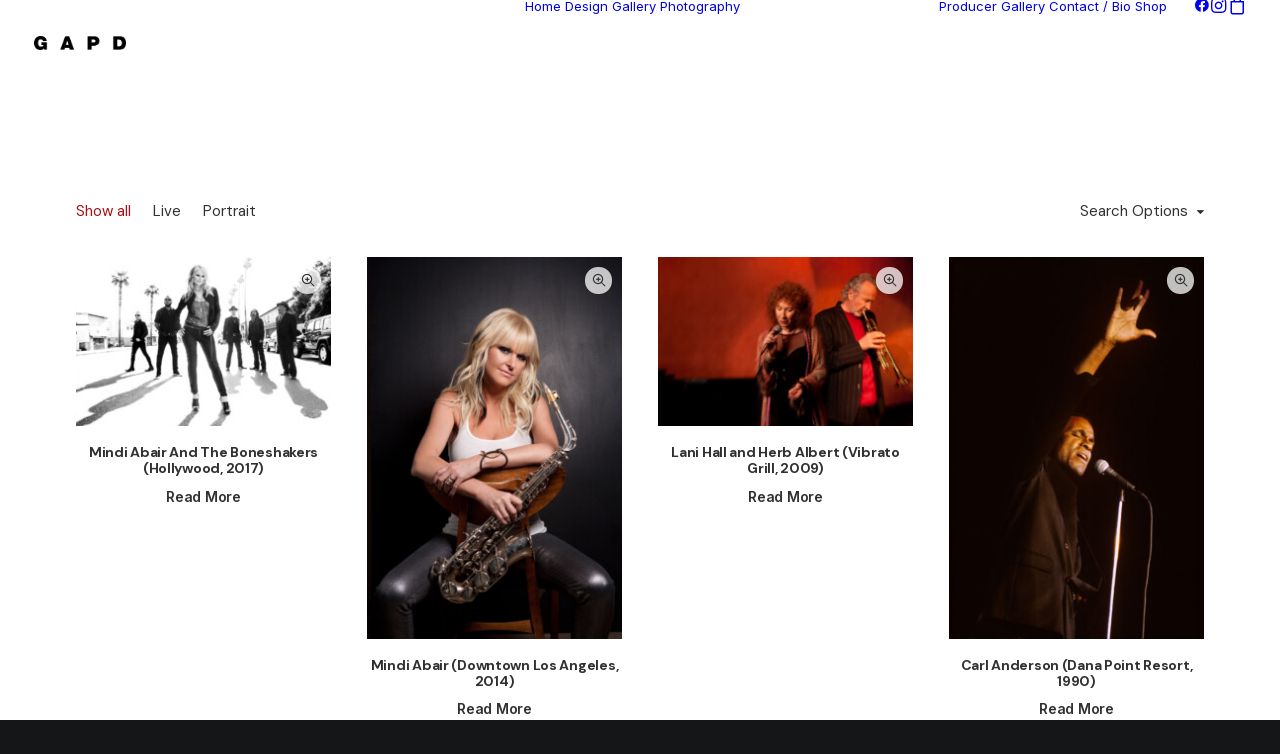

--- FILE ---
content_type: text/html; charset=UTF-8
request_url: https://gapd.com/product-tag/jimmy-cliff/
body_size: 46520
content:
<!DOCTYPE html>
<html class="no-touch" lang="en-US" xmlns="http://www.w3.org/1999/xhtml">
<head>
<meta http-equiv="Content-Type" content="text/html; charset=UTF-8">
<meta name="viewport" content="width=device-width, initial-scale=1">
<link rel="profile" href="http://gmpg.org/xfn/11">
<link rel="pingback" href="https://gapd.com/xmlrpc.php">
<title>Jimmy Cliff &#8211; Greg Allen</title>
<meta name='robots' content='max-image-preview:large' />
<script>window._wca = window._wca || [];</script>
<link rel='dns-prefetch' href='//stats.wp.com' />
<link rel='dns-prefetch' href='//fonts.googleapis.com' />
<style id='wp-img-auto-sizes-contain-inline-css' type='text/css'>
img:is([sizes=auto i],[sizes^="auto," i]){contain-intrinsic-size:3000px 1500px}
/*# sourceURL=wp-img-auto-sizes-contain-inline-css */
</style>
<link rel='stylesheet' id='wp-components-css' href='https://gapd.com/wp-includes/css/dist/components/style.min.css?ver=6.9' type='text/css' media='all' />
<link rel='stylesheet' id='flexible-shipping-ups-blocks-integration-frontend-css' href='https://gapd.com/wp-content/plugins/flexible-shipping-ups/build/point-selection-block-frontend.css?ver=1768955663' type='text/css' media='all' />
<link rel='stylesheet' id='flexible-shipping-ups-blocks-integration-editor-css' href='https://gapd.com/wp-content/plugins/flexible-shipping-ups/build/point-selection-block.css?ver=1768955663' type='text/css' media='all' />
<style id='wp-emoji-styles-inline-css' type='text/css'>

	img.wp-smiley, img.emoji {
		display: inline !important;
		border: none !important;
		box-shadow: none !important;
		height: 1em !important;
		width: 1em !important;
		margin: 0 0.07em !important;
		vertical-align: -0.1em !important;
		background: none !important;
		padding: 0 !important;
	}
/*# sourceURL=wp-emoji-styles-inline-css */
</style>
<style id='wp-block-library-inline-css' type='text/css'>
:root{--wp-block-synced-color:#7a00df;--wp-block-synced-color--rgb:122,0,223;--wp-bound-block-color:var(--wp-block-synced-color);--wp-editor-canvas-background:#ddd;--wp-admin-theme-color:#007cba;--wp-admin-theme-color--rgb:0,124,186;--wp-admin-theme-color-darker-10:#006ba1;--wp-admin-theme-color-darker-10--rgb:0,107,160.5;--wp-admin-theme-color-darker-20:#005a87;--wp-admin-theme-color-darker-20--rgb:0,90,135;--wp-admin-border-width-focus:2px}@media (min-resolution:192dpi){:root{--wp-admin-border-width-focus:1.5px}}.wp-element-button{cursor:pointer}:root .has-very-light-gray-background-color{background-color:#eee}:root .has-very-dark-gray-background-color{background-color:#313131}:root .has-very-light-gray-color{color:#eee}:root .has-very-dark-gray-color{color:#313131}:root .has-vivid-green-cyan-to-vivid-cyan-blue-gradient-background{background:linear-gradient(135deg,#00d084,#0693e3)}:root .has-purple-crush-gradient-background{background:linear-gradient(135deg,#34e2e4,#4721fb 50%,#ab1dfe)}:root .has-hazy-dawn-gradient-background{background:linear-gradient(135deg,#faaca8,#dad0ec)}:root .has-subdued-olive-gradient-background{background:linear-gradient(135deg,#fafae1,#67a671)}:root .has-atomic-cream-gradient-background{background:linear-gradient(135deg,#fdd79a,#004a59)}:root .has-nightshade-gradient-background{background:linear-gradient(135deg,#330968,#31cdcf)}:root .has-midnight-gradient-background{background:linear-gradient(135deg,#020381,#2874fc)}:root{--wp--preset--font-size--normal:16px;--wp--preset--font-size--huge:42px}.has-regular-font-size{font-size:1em}.has-larger-font-size{font-size:2.625em}.has-normal-font-size{font-size:var(--wp--preset--font-size--normal)}.has-huge-font-size{font-size:var(--wp--preset--font-size--huge)}.has-text-align-center{text-align:center}.has-text-align-left{text-align:left}.has-text-align-right{text-align:right}.has-fit-text{white-space:nowrap!important}#end-resizable-editor-section{display:none}.aligncenter{clear:both}.items-justified-left{justify-content:flex-start}.items-justified-center{justify-content:center}.items-justified-right{justify-content:flex-end}.items-justified-space-between{justify-content:space-between}.screen-reader-text{border:0;clip-path:inset(50%);height:1px;margin:-1px;overflow:hidden;padding:0;position:absolute;width:1px;word-wrap:normal!important}.screen-reader-text:focus{background-color:#ddd;clip-path:none;color:#444;display:block;font-size:1em;height:auto;left:5px;line-height:normal;padding:15px 23px 14px;text-decoration:none;top:5px;width:auto;z-index:100000}html :where(.has-border-color){border-style:solid}html :where([style*=border-top-color]){border-top-style:solid}html :where([style*=border-right-color]){border-right-style:solid}html :where([style*=border-bottom-color]){border-bottom-style:solid}html :where([style*=border-left-color]){border-left-style:solid}html :where([style*=border-width]){border-style:solid}html :where([style*=border-top-width]){border-top-style:solid}html :where([style*=border-right-width]){border-right-style:solid}html :where([style*=border-bottom-width]){border-bottom-style:solid}html :where([style*=border-left-width]){border-left-style:solid}html :where(img[class*=wp-image-]){height:auto;max-width:100%}:where(figure){margin:0 0 1em}html :where(.is-position-sticky){--wp-admin--admin-bar--position-offset:var(--wp-admin--admin-bar--height,0px)}@media screen and (max-width:600px){html :where(.is-position-sticky){--wp-admin--admin-bar--position-offset:0px}}

/*# sourceURL=wp-block-library-inline-css */
</style><style id='global-styles-inline-css' type='text/css'>
:root{--wp--preset--aspect-ratio--square: 1;--wp--preset--aspect-ratio--4-3: 4/3;--wp--preset--aspect-ratio--3-4: 3/4;--wp--preset--aspect-ratio--3-2: 3/2;--wp--preset--aspect-ratio--2-3: 2/3;--wp--preset--aspect-ratio--16-9: 16/9;--wp--preset--aspect-ratio--9-16: 9/16;--wp--preset--color--black: #000000;--wp--preset--color--cyan-bluish-gray: #abb8c3;--wp--preset--color--white: #ffffff;--wp--preset--color--pale-pink: #f78da7;--wp--preset--color--vivid-red: #cf2e2e;--wp--preset--color--luminous-vivid-orange: #ff6900;--wp--preset--color--luminous-vivid-amber: #fcb900;--wp--preset--color--light-green-cyan: #7bdcb5;--wp--preset--color--vivid-green-cyan: #00d084;--wp--preset--color--pale-cyan-blue: #8ed1fc;--wp--preset--color--vivid-cyan-blue: #0693e3;--wp--preset--color--vivid-purple: #9b51e0;--wp--preset--gradient--vivid-cyan-blue-to-vivid-purple: linear-gradient(135deg,rgb(6,147,227) 0%,rgb(155,81,224) 100%);--wp--preset--gradient--light-green-cyan-to-vivid-green-cyan: linear-gradient(135deg,rgb(122,220,180) 0%,rgb(0,208,130) 100%);--wp--preset--gradient--luminous-vivid-amber-to-luminous-vivid-orange: linear-gradient(135deg,rgb(252,185,0) 0%,rgb(255,105,0) 100%);--wp--preset--gradient--luminous-vivid-orange-to-vivid-red: linear-gradient(135deg,rgb(255,105,0) 0%,rgb(207,46,46) 100%);--wp--preset--gradient--very-light-gray-to-cyan-bluish-gray: linear-gradient(135deg,rgb(238,238,238) 0%,rgb(169,184,195) 100%);--wp--preset--gradient--cool-to-warm-spectrum: linear-gradient(135deg,rgb(74,234,220) 0%,rgb(151,120,209) 20%,rgb(207,42,186) 40%,rgb(238,44,130) 60%,rgb(251,105,98) 80%,rgb(254,248,76) 100%);--wp--preset--gradient--blush-light-purple: linear-gradient(135deg,rgb(255,206,236) 0%,rgb(152,150,240) 100%);--wp--preset--gradient--blush-bordeaux: linear-gradient(135deg,rgb(254,205,165) 0%,rgb(254,45,45) 50%,rgb(107,0,62) 100%);--wp--preset--gradient--luminous-dusk: linear-gradient(135deg,rgb(255,203,112) 0%,rgb(199,81,192) 50%,rgb(65,88,208) 100%);--wp--preset--gradient--pale-ocean: linear-gradient(135deg,rgb(255,245,203) 0%,rgb(182,227,212) 50%,rgb(51,167,181) 100%);--wp--preset--gradient--electric-grass: linear-gradient(135deg,rgb(202,248,128) 0%,rgb(113,206,126) 100%);--wp--preset--gradient--midnight: linear-gradient(135deg,rgb(2,3,129) 0%,rgb(40,116,252) 100%);--wp--preset--font-size--small: 13px;--wp--preset--font-size--medium: 20px;--wp--preset--font-size--large: 36px;--wp--preset--font-size--x-large: 42px;--wp--preset--spacing--20: 0.44rem;--wp--preset--spacing--30: 0.67rem;--wp--preset--spacing--40: 1rem;--wp--preset--spacing--50: 1.5rem;--wp--preset--spacing--60: 2.25rem;--wp--preset--spacing--70: 3.38rem;--wp--preset--spacing--80: 5.06rem;--wp--preset--shadow--natural: 6px 6px 9px rgba(0, 0, 0, 0.2);--wp--preset--shadow--deep: 12px 12px 50px rgba(0, 0, 0, 0.4);--wp--preset--shadow--sharp: 6px 6px 0px rgba(0, 0, 0, 0.2);--wp--preset--shadow--outlined: 6px 6px 0px -3px rgb(255, 255, 255), 6px 6px rgb(0, 0, 0);--wp--preset--shadow--crisp: 6px 6px 0px rgb(0, 0, 0);}:where(.is-layout-flex){gap: 0.5em;}:where(.is-layout-grid){gap: 0.5em;}body .is-layout-flex{display: flex;}.is-layout-flex{flex-wrap: wrap;align-items: center;}.is-layout-flex > :is(*, div){margin: 0;}body .is-layout-grid{display: grid;}.is-layout-grid > :is(*, div){margin: 0;}:where(.wp-block-columns.is-layout-flex){gap: 2em;}:where(.wp-block-columns.is-layout-grid){gap: 2em;}:where(.wp-block-post-template.is-layout-flex){gap: 1.25em;}:where(.wp-block-post-template.is-layout-grid){gap: 1.25em;}.has-black-color{color: var(--wp--preset--color--black) !important;}.has-cyan-bluish-gray-color{color: var(--wp--preset--color--cyan-bluish-gray) !important;}.has-white-color{color: var(--wp--preset--color--white) !important;}.has-pale-pink-color{color: var(--wp--preset--color--pale-pink) !important;}.has-vivid-red-color{color: var(--wp--preset--color--vivid-red) !important;}.has-luminous-vivid-orange-color{color: var(--wp--preset--color--luminous-vivid-orange) !important;}.has-luminous-vivid-amber-color{color: var(--wp--preset--color--luminous-vivid-amber) !important;}.has-light-green-cyan-color{color: var(--wp--preset--color--light-green-cyan) !important;}.has-vivid-green-cyan-color{color: var(--wp--preset--color--vivid-green-cyan) !important;}.has-pale-cyan-blue-color{color: var(--wp--preset--color--pale-cyan-blue) !important;}.has-vivid-cyan-blue-color{color: var(--wp--preset--color--vivid-cyan-blue) !important;}.has-vivid-purple-color{color: var(--wp--preset--color--vivid-purple) !important;}.has-black-background-color{background-color: var(--wp--preset--color--black) !important;}.has-cyan-bluish-gray-background-color{background-color: var(--wp--preset--color--cyan-bluish-gray) !important;}.has-white-background-color{background-color: var(--wp--preset--color--white) !important;}.has-pale-pink-background-color{background-color: var(--wp--preset--color--pale-pink) !important;}.has-vivid-red-background-color{background-color: var(--wp--preset--color--vivid-red) !important;}.has-luminous-vivid-orange-background-color{background-color: var(--wp--preset--color--luminous-vivid-orange) !important;}.has-luminous-vivid-amber-background-color{background-color: var(--wp--preset--color--luminous-vivid-amber) !important;}.has-light-green-cyan-background-color{background-color: var(--wp--preset--color--light-green-cyan) !important;}.has-vivid-green-cyan-background-color{background-color: var(--wp--preset--color--vivid-green-cyan) !important;}.has-pale-cyan-blue-background-color{background-color: var(--wp--preset--color--pale-cyan-blue) !important;}.has-vivid-cyan-blue-background-color{background-color: var(--wp--preset--color--vivid-cyan-blue) !important;}.has-vivid-purple-background-color{background-color: var(--wp--preset--color--vivid-purple) !important;}.has-black-border-color{border-color: var(--wp--preset--color--black) !important;}.has-cyan-bluish-gray-border-color{border-color: var(--wp--preset--color--cyan-bluish-gray) !important;}.has-white-border-color{border-color: var(--wp--preset--color--white) !important;}.has-pale-pink-border-color{border-color: var(--wp--preset--color--pale-pink) !important;}.has-vivid-red-border-color{border-color: var(--wp--preset--color--vivid-red) !important;}.has-luminous-vivid-orange-border-color{border-color: var(--wp--preset--color--luminous-vivid-orange) !important;}.has-luminous-vivid-amber-border-color{border-color: var(--wp--preset--color--luminous-vivid-amber) !important;}.has-light-green-cyan-border-color{border-color: var(--wp--preset--color--light-green-cyan) !important;}.has-vivid-green-cyan-border-color{border-color: var(--wp--preset--color--vivid-green-cyan) !important;}.has-pale-cyan-blue-border-color{border-color: var(--wp--preset--color--pale-cyan-blue) !important;}.has-vivid-cyan-blue-border-color{border-color: var(--wp--preset--color--vivid-cyan-blue) !important;}.has-vivid-purple-border-color{border-color: var(--wp--preset--color--vivid-purple) !important;}.has-vivid-cyan-blue-to-vivid-purple-gradient-background{background: var(--wp--preset--gradient--vivid-cyan-blue-to-vivid-purple) !important;}.has-light-green-cyan-to-vivid-green-cyan-gradient-background{background: var(--wp--preset--gradient--light-green-cyan-to-vivid-green-cyan) !important;}.has-luminous-vivid-amber-to-luminous-vivid-orange-gradient-background{background: var(--wp--preset--gradient--luminous-vivid-amber-to-luminous-vivid-orange) !important;}.has-luminous-vivid-orange-to-vivid-red-gradient-background{background: var(--wp--preset--gradient--luminous-vivid-orange-to-vivid-red) !important;}.has-very-light-gray-to-cyan-bluish-gray-gradient-background{background: var(--wp--preset--gradient--very-light-gray-to-cyan-bluish-gray) !important;}.has-cool-to-warm-spectrum-gradient-background{background: var(--wp--preset--gradient--cool-to-warm-spectrum) !important;}.has-blush-light-purple-gradient-background{background: var(--wp--preset--gradient--blush-light-purple) !important;}.has-blush-bordeaux-gradient-background{background: var(--wp--preset--gradient--blush-bordeaux) !important;}.has-luminous-dusk-gradient-background{background: var(--wp--preset--gradient--luminous-dusk) !important;}.has-pale-ocean-gradient-background{background: var(--wp--preset--gradient--pale-ocean) !important;}.has-electric-grass-gradient-background{background: var(--wp--preset--gradient--electric-grass) !important;}.has-midnight-gradient-background{background: var(--wp--preset--gradient--midnight) !important;}.has-small-font-size{font-size: var(--wp--preset--font-size--small) !important;}.has-medium-font-size{font-size: var(--wp--preset--font-size--medium) !important;}.has-large-font-size{font-size: var(--wp--preset--font-size--large) !important;}.has-x-large-font-size{font-size: var(--wp--preset--font-size--x-large) !important;}
/*# sourceURL=global-styles-inline-css */
</style>

<style id='classic-theme-styles-inline-css' type='text/css'>
/*! This file is auto-generated */
.wp-block-button__link{color:#fff;background-color:#32373c;border-radius:9999px;box-shadow:none;text-decoration:none;padding:calc(.667em + 2px) calc(1.333em + 2px);font-size:1.125em}.wp-block-file__button{background:#32373c;color:#fff;text-decoration:none}
/*# sourceURL=/wp-includes/css/classic-themes.min.css */
</style>
<link rel='stylesheet' id='contact-form-7-css' href='https://gapd.com/wp-content/plugins/contact-form-7/includes/css/styles.css?ver=6.1.4' type='text/css' media='all' />
<link rel='stylesheet' id='uncodefont-google-css' href='//fonts.googleapis.com/css?family=Lora%3Aregular%2Citalic%2C700%2C700italic%7CRoboto+Condensed%3A300%2C300italic%2Cregular%2Citalic%2C700%2C700italic%7CCormorant%3A300%2C300italic%2Cregular%2Citalic%2C500%2C500italic%2C600%2C600italic%2C700%2C700italic%7CInter%3A100%2C200%2C300%2Cregular%2C500%2C600%2C700%2C800%2C900%7CDM+Sans%3Aregular%2Citalic%2C500%2C500italic%2C700%2C700italic%7CRoboto+Mono%3A100%2C200%2C300%2Cregular%2C500%2C600%2C700%2C100italic%2C200italic%2C300italic%2Citalic%2C500italic%2C600italic%2C700italic%7CJost%3A100%2C200%2C300%2Cregular%2C500%2C600%2C700%2C800%2C900%2C100italic%2C200italic%2C300italic%2Citalic%2C500italic%2C600italic%2C700italic%2C800italic%2C900italic%7CSpace+Grotesk%3A300%2Cregular%2C500%2C600%2C700%7CUrbanist%3A100%2C200%2C300%2Cregular%2C500%2C600%2C700%2C800%2C900%2C100italic%2C200italic%2C300italic%2Citalic%2C500italic%2C600italic%2C700italic%2C800italic%2C900italic&#038;subset=vietnamese%2Ccyrillic%2Clatin%2Ccyrillic-ext%2Clatin-ext%2Cgreek%2Cgreek-ext&#038;ver=2.11' type='text/css' media='all' />
<link rel='stylesheet' id='uncode-privacy-css' href='https://gapd.com/wp-content/plugins/uncode-privacy/assets/css/uncode-privacy-public.css?ver=2.2.7' type='text/css' media='all' />
<style id='woocommerce-inline-inline-css' type='text/css'>
.woocommerce form .form-row .required { visibility: visible; }
/*# sourceURL=woocommerce-inline-inline-css */
</style>
<link rel='stylesheet' id='gateway-css' href='https://gapd.com/wp-content/plugins/woocommerce-paypal-payments/modules/ppcp-button/assets/css/gateway.css?ver=3.3.2' type='text/css' media='all' />
<link rel='stylesheet' id='uncode-style-css' href='https://gapd.com/wp-content/themes/uncode/library/css/style-core.css?ver=1025671372' type='text/css' media='all' />
<style id='uncode-style-inline-css' type='text/css'>

@media (min-width: 960px) {
		.limit-width { max-width: 1200px; margin: auto;}
		.menu-container:not(.grid-filters) .menu-horizontal ul.menu-smart .megamenu-block-wrapper > .vc_row[data-parent="true"].limit-width:not(.row-parent-limit) { max-width: calc(1200px - 72px); }
		}
body.menu-custom-padding .col-lg-0.logo-container, body.menu-custom-padding .col-lg-2.logo-container, body.menu-custom-padding .col-lg-12 .logo-container, body.menu-custom-padding .col-lg-4.logo-container { padding-top: 36px; padding-bottom: 36px; }
body.menu-custom-padding .col-lg-0.logo-container.shrinked, body.menu-custom-padding .col-lg-2.logo-container.shrinked, body.menu-custom-padding .col-lg-12 .logo-container.shrinked, body.menu-custom-padding .col-lg-4.logo-container.shrinked { padding-top: 27px; padding-bottom: 27px; }
@media (max-width: 959px) { body.menu-custom-padding .menu-container .logo-container { padding-top: 27px !important; padding-bottom: 27px !important; } }
#changer-back-color { transition: background-color 1000ms cubic-bezier(0.25, 1, 0.5, 1) !important; } #changer-back-color > div { transition: opacity 1000ms cubic-bezier(0.25, 1, 0.5, 1) !important; } body.bg-changer-init.disable-hover .main-wrapper .style-light,  body.bg-changer-init.disable-hover .main-wrapper .style-light h1,  body.bg-changer-init.disable-hover .main-wrapper .style-light h2, body.bg-changer-init.disable-hover .main-wrapper .style-light h3, body.bg-changer-init.disable-hover .main-wrapper .style-light h4, body.bg-changer-init.disable-hover .main-wrapper .style-light h5, body.bg-changer-init.disable-hover .main-wrapper .style-light h6, body.bg-changer-init.disable-hover .main-wrapper .style-light a, body.bg-changer-init.disable-hover .main-wrapper .style-dark, body.bg-changer-init.disable-hover .main-wrapper .style-dark h1, body.bg-changer-init.disable-hover .main-wrapper .style-dark h2, body.bg-changer-init.disable-hover .main-wrapper .style-dark h3, body.bg-changer-init.disable-hover .main-wrapper .style-dark h4, body.bg-changer-init.disable-hover .main-wrapper .style-dark h5, body.bg-changer-init.disable-hover .main-wrapper .style-dark h6, body.bg-changer-init.disable-hover .main-wrapper .style-dark a { transition: color 1000ms cubic-bezier(0.25, 1, 0.5, 1) !important; }
/*# sourceURL=uncode-style-inline-css */
</style>
<link rel='stylesheet' id='lenis-scroll-style-css' href='https://gapd.com/wp-content/themes/uncode/library/css/style-lenis.css?ver=all' type='text/css' media='all' />
<link rel='stylesheet' id='uncode-style-owlcarousel-css' href='https://gapd.com/wp-content/themes/uncode/library/css/style-owlcarousel.css?ver=all' type='text/css' media='all' />
<link rel='stylesheet' id='uncode-style-lightgallery-css' href='https://gapd.com/wp-content/themes/uncode/library/css/style-lightgallery.css?ver=all' type='text/css' media='all' />
<link rel='stylesheet' id='uncode-style-unmodal-css' href='https://gapd.com/wp-content/themes/uncode/library/css/style-unmodal.css?ver=all' type='text/css' media='all' />
<link rel='stylesheet' id='uncode-style-vc_custom_fields-css' href='https://gapd.com/wp-content/themes/uncode/library/css/style-vc_custom_fields.css?ver=all' type='text/css' media='all' />
<link rel='stylesheet' id='uncode-style-filters-css' href='https://gapd.com/wp-content/themes/uncode/library/css/style-filters.css?ver=all' type='text/css' media='all' />
<link rel='stylesheet' id='uncode-style-widgets-css' href='https://gapd.com/wp-content/themes/uncode/library/css/style-widgets.css?ver=all' type='text/css' media='all' />
<link rel='stylesheet' id='uncode-style-iconbox-css' href='https://gapd.com/wp-content/themes/uncode/library/css/style-iconbox.css?ver=all' type='text/css' media='all' />
<link rel='stylesheet' id='uncode-style-gallery-utils-css' href='https://gapd.com/wp-content/themes/uncode/library/css/style-gallery-utils.css?ver=all' type='text/css' media='all' />
<link rel='stylesheet' id='uncode-style-utils-css' href='https://gapd.com/wp-content/themes/uncode/library/css/style-utils.css?ver=all' type='text/css' media='all' />
<link rel='stylesheet' id='uncode-woocommerce-css' href='https://gapd.com/wp-content/themes/uncode/library/css/woocommerce.css?ver=all' type='text/css' media='all' />
<link rel='stylesheet' id='uncode-swatches-css' href='https://gapd.com/wp-content/themes/uncode/library/css/style-swatches.css?ver=all' type='text/css' media='all' />
<link rel='stylesheet' id='uncode-icons-css' href='https://gapd.com/wp-content/themes/uncode/library/css/uncode-icons.css?ver=1025671372' type='text/css' media='all' />
<link rel='stylesheet' id='uncode-custom-style-css' href='https://gapd.com/wp-content/themes/uncode/library/css/style-custom.css?ver=1025671372' type='text/css' media='all' />
<link rel='stylesheet' id='child-style-css' href='https://gapd.com/wp-content/themes/uncode-child/style.css?ver=698661364' type='text/css' media='all' />
<script type="text/javascript" src="https://gapd.com/wp-includes/js/jquery/jquery.min.js?ver=3.7.1" id="jquery-core-js"></script>
<script type="text/javascript" src="https://gapd.com/wp-includes/js/jquery/jquery-migrate.min.js?ver=3.4.1" id="jquery-migrate-js"></script>
<script type="text/javascript" src="https://gapd.com/wp-content/plugins/woocommerce/assets/js/jquery-blockui/jquery.blockUI.min.js?ver=2.7.0-wc.10.4.3" id="wc-jquery-blockui-js" data-wp-strategy="defer"></script>
<script type="text/javascript" id="wc-add-to-cart-js-extra">
/* <![CDATA[ */
var wc_add_to_cart_params = {"ajax_url":"/wp-admin/admin-ajax.php","wc_ajax_url":"/?wc-ajax=%%endpoint%%","i18n_view_cart":"View cart","cart_url":"https://gapd.com/cart/","is_cart":"","cart_redirect_after_add":"no"};
//# sourceURL=wc-add-to-cart-js-extra
/* ]]> */
</script>
<script type="text/javascript" src="https://gapd.com/wp-content/plugins/woocommerce/assets/js/frontend/add-to-cart.min.js?ver=10.4.3" id="wc-add-to-cart-js" data-wp-strategy="defer"></script>
<script type="text/javascript" src="https://gapd.com/wp-content/plugins/woocommerce/assets/js/js-cookie/js.cookie.min.js?ver=2.1.4-wc.10.4.3" id="wc-js-cookie-js" data-wp-strategy="defer"></script>
<script type="text/javascript" id="woocommerce-js-extra">
/* <![CDATA[ */
var woocommerce_params = {"ajax_url":"/wp-admin/admin-ajax.php","wc_ajax_url":"/?wc-ajax=%%endpoint%%","i18n_password_show":"Show password","i18n_password_hide":"Hide password"};
//# sourceURL=woocommerce-js-extra
/* ]]> */
</script>
<script type="text/javascript" src="https://gapd.com/wp-content/plugins/woocommerce/assets/js/frontend/woocommerce.min.js?ver=10.4.3" id="woocommerce-js" defer="defer" data-wp-strategy="defer"></script>
<script type="text/javascript" src="https://gapd.com/wp-content/plugins/uncode-js_composer/assets/js/vendors/woocommerce-add-to-cart.js?ver=8.7.1.2" id="vc_woocommerce-add-to-cart-js-js"></script>
<script type="text/javascript" id="WCPAY_ASSETS-js-extra">
/* <![CDATA[ */
var wcpayAssets = {"url":"https://gapd.com/wp-content/plugins/woocommerce-payments/dist/"};
//# sourceURL=WCPAY_ASSETS-js-extra
/* ]]> */
</script>
<script type="text/javascript" src="https://stats.wp.com/s-202605.js" id="woocommerce-analytics-js" defer="defer" data-wp-strategy="defer"></script>
<script type="text/javascript" src="/wp-content/themes/uncode/library/js/ai-uncode.js" id="uncodeAI" data-home="/" data-path="/" data-breakpoints-images="258,516,720,1032,1440,2064,2880" id="ai-uncode-js"></script>
<script type="text/javascript" id="uncode-init-js-extra">
/* <![CDATA[ */
var SiteParameters = {"days":"days","hours":"hours","minutes":"minutes","seconds":"seconds","constant_scroll":"on","scroll_speed":"12.25","parallax_factor":"0.1","loading":"Loading\u2026","slide_name":"slide","slide_footer":"footer","ajax_url":"https://gapd.com/wp-admin/admin-ajax.php","nonce_adaptive_images":"d31bfa2f00","nonce_srcset_async":"e00a93e745","enable_debug":"","block_mobile_videos":"","is_frontend_editor":"","main_width":["1200","px"],"mobile_parallax_allowed":"","listen_for_screen_update":"1","wireframes_plugin_active":"1","sticky_elements":"on","resize_quality":"90","register_metadata":"","bg_changer_time":"1000","update_wc_fragments":"1","optimize_shortpixel_image":"","menu_mobile_offcanvas_gap":"45","custom_cursor_selector":"[href], .trigger-overlay, .owl-next, .owl-prev, .owl-dot, input[type=\"submit\"], input[type=\"checkbox\"], button[type=\"submit\"], a[class^=\"ilightbox\"], .ilightbox-thumbnail, .ilightbox-prev, .ilightbox-next, .overlay-close, .unmodal-close, .qty-inset \u003E span, .share-button li, .uncode-post-titles .tmb.tmb-click-area, .btn-link, .tmb-click-row .t-inside, .lg-outer button, .lg-thumb img, a[data-lbox], .uncode-close-offcanvas-overlay, .uncode-nav-next, .uncode-nav-prev, .uncode-nav-index, .unmenu-title","mobile_parallax_animation":"","lbox_enhanced":"1","native_media_player":"","vimeoPlayerParams":"?autoplay=0","ajax_filter_key_search":"key","ajax_filter_key_unfilter":"unfilter","index_pagination_disable_scroll":"","index_pagination_scroll_to":"","uncode_wc_popup_cart_qty":"","disable_hover_hack":"","uncode_nocookie":"","menuHideOnClick":"1","menuShowOnClick":"","smoothScroll":"on","smoothScrollDisableHover":"","smoothScrollQuery":"960","uncode_force_onepage_dots":"","uncode_smooth_scroll_safe":"","uncode_lb_add_galleries":", .gallery","uncode_lb_add_items":", .gallery .gallery-item a","uncode_prev_label":"Previous","uncode_next_label":"Next","uncode_slide_label":"Slide","uncode_share_label":"Share on %","uncode_has_ligatures":"","uncode_is_accessible":"","uncode_carousel_itemSelector":"*:not(.hidden)","uncode_adaptive":"1","ai_breakpoints":"258,516,720,1032,1440,2064,2880","uncode_limit_width":"1200px"};
//# sourceURL=uncode-init-js-extra
/* ]]> */
</script>
<script type="text/javascript" src="https://gapd.com/wp-content/themes/uncode/library/js/init.js?ver=1025671372" id="uncode-init-js"></script>
<script></script><link rel="https://api.w.org/" href="https://gapd.com/wp-json/" /><link rel="alternate" title="JSON" type="application/json" href="https://gapd.com/wp-json/wp/v2/product_tag/309" />	<style>img#wpstats{display:none}</style>
			<noscript><style>.woocommerce-product-gallery{ opacity: 1 !important; }</style></noscript>
			<style type="text/css" id="wp-custom-css">
			.grecaptcha-badge { visibility: hidden; }
		</style>
		<noscript><style> .wpb_animate_when_almost_visible { opacity: 1; }</style></noscript><link rel='stylesheet' id='wc-blocks-style-css' href='https://gapd.com/wp-content/plugins/woocommerce/assets/client/blocks/wc-blocks.css?ver=wc-10.4.3' type='text/css' media='all' />
</head>
<body class="archive tax-product_tag term-jimmy-cliff term-309 wp-theme-uncode wp-child-theme-uncode-child  style-color-wayh-bg theme-uncode woocommerce woocommerce-page woocommerce-no-js hormenu-position-left megamenu-full-submenu hmenu hmenu-position-right header-full-width main-center-align menu-mobile-transparent menu-custom-padding menu-sticky-mobile menu-mobile-centered menu-mobile-animated wc-zoom-enabled mobile-parallax-not-allowed ilb-no-bounce unreg uncode-wc-single-product-slider-enabled uncode-sidecart-enabled uncode-sidecart-right uncode-sidecart-mobile-enabled minicart-notification qw-body-scroll-disabled megamenu-side-to-side no-qty-fx wpb-js-composer js-comp-ver-8.7.1.2 vc_responsive" data-border="0">

			<div id="vh_layout_help"></div><div class="body-borders" data-border="0"><div class="top-border body-border-shadow"></div><div class="right-border body-border-shadow"></div><div class="bottom-border body-border-shadow"></div><div class="left-border body-border-shadow"></div><div class="top-border style-color-xsdn-bg"></div><div class="right-border style-color-xsdn-bg"></div><div class="bottom-border style-color-xsdn-bg"></div><div class="left-border style-color-xsdn-bg"></div></div>	<div class="box-wrapper">
		<div class="box-container">
		<script type="text/javascript" id="initBox">UNCODE.initBox();</script>
		<div class="menu-wrapper menu-sticky-mobile menu-no-arrows">
													
													<header id="masthead" class="navbar menu-primary menu-light submenu-light menu-transparent  hmenu-right menu-add-padding style-light-original single-h-padding menu-absolute menu-animated menu-with-logo">
														<div class="menu-container style-color-xsdn-bg menu-no-borders needs-after" role="navigation">
															<div class="row-menu">
																<div class="row-menu-inner">
																	<div id="logo-container-mobile" class="col-lg-0 logo-container middle">
																		<div id="main-logo" class="navbar-header style-light">
																			<a href="https://gapd.com/" class="navbar-brand" data-padding-shrink ="27" data-minheight="14" aria-label="Greg Allen"><div class="logo-image main-logo  logo-light" data-maxheight="14" style="height: 14px;"><img fetchpriority="high" decoding="async" src="https://gapd.com/wp-content/uploads/2022/07/gapd_letters-blk.png" alt="logo" width="1000" height="153" class="img-responsive" /></div><div class="logo-image main-logo  logo-dark" data-maxheight="14" style="height: 14px;display:none;"><img decoding="async" src="https://gapd.com/wp-content/uploads/2022/07/gapd_letters.png" alt="logo" width="1000" height="153" class="img-responsive" /></div></a>
																		</div>
																		<div class="mmb-container"><div class="mobile-additional-icons"><a class="desktop-hidden mobile-shopping-cart mobile-additional-icon" id="trigger_side_cart" href="https://gapd.com/cart/" aria-label="Shopping cart"><span class="cart-icon-container additional-icon-container"><i class="fa fa-bag"></i><span class="badge" style="display: none;"></span></span></a></div><div class="mobile-menu-button mobile-menu-button-light lines-button" aria-label="Toggle menu" role="button" tabindex="0"><span class="lines"><span></span></span></div></div>
																	</div>
																	<div class="col-lg-12 main-menu-container middle">
																		<div class="menu-horizontal menu-dd-shadow-darker-lg menu-sub-enhanced">
																			<div class="menu-horizontal-inner">
																				<div class="nav navbar-nav navbar-main navbar-nav-first"><ul id="menu-gapd-home" class="menu-primary-inner menu-smart sm" role="menu"><li role="menuitem"  id="menu-item-113370" class="menu-item menu-item-type-post_type menu-item-object-page menu-item-home depth-0 menu-item-113370 menu-item-link"><a href="https://gapd.com/">Home<i class="fa fa-angle-right fa-dropdown"></i></a></li>
<li role="menuitem"  id="menu-item-111642" class="menu-item menu-item-type-post_type menu-item-object-page depth-0 menu-item-111642 menu-item-link"><a href="https://gapd.com/design/">Design Gallery<i class="fa fa-angle-right fa-dropdown"></i></a></li>
<li role="menuitem"  id="menu-item-111981" class="menu-item menu-item-type-custom menu-item-object-custom menu-item-has-children depth-0 menu-item-111981 dropdown menu-item-link"><a href="#" data-toggle="dropdown" class="dropdown-toggle" role="button" data-type="title">Photography<i class="fa fa-angle-down fa-dropdown"></i></a>
<ul role="menu" class="drop-menu un-submenu " data-lenis-prevent>
	<li role="menuitem"  id="menu-item-111641" class="menu-item menu-item-type-post_type menu-item-object-page depth-1 menu-item-111641"><a href="https://gapd.com/photography/">Music Photography<i class="fa fa-angle-right fa-dropdown"></i></a></li>
	<li role="menuitem"  id="menu-item-111980" class="menu-item menu-item-type-post_type menu-item-object-page depth-1 menu-item-111980"><a href="https://gapd.com/still-photography/">Still Photography<i class="fa fa-angle-right fa-dropdown"></i></a></li>
</ul>
</li>
<li role="menuitem"  id="menu-item-111725" class="menu-item menu-item-type-post_type menu-item-object-page depth-0 menu-item-111725 menu-item-link"><a href="https://gapd.com/producer/">Producer Gallery<i class="fa fa-angle-right fa-dropdown"></i></a></li>
<li role="menuitem"  id="menu-item-112686" class="menu-item menu-item-type-post_type menu-item-object-page depth-0 menu-item-112686 menu-item-link"><a href="https://gapd.com/contact/">Contact / Bio<i class="fa fa-angle-right fa-dropdown"></i></a></li>
<li role="menuitem"  id="menu-item-111930" class="menu-item menu-item-type-post_type menu-item-object-page depth-0 menu-item-111930 menu-item-link"><a href="https://gapd.com/gapd-prints/">Shop<i class="fa fa-angle-right fa-dropdown"></i></a></li>
</ul></div><div class="uncode-close-offcanvas-mobile lines-button close navbar-mobile-el"><span class="lines"></span></div><div class="nav navbar-nav navbar-nav-last navbar-extra-icons"><ul class="menu-smart sm menu-icons menu-smart-social" role="menu"><li role="menuitem" class="menu-item-link social-icon social-816565"><a href="https://www.facebook.com/gapdla" class="social-menu-link" role="button" target="_blank"><i class="fa fa-facebook1" role="presentation"></i></a></li><li role="menuitem" class="menu-item-link social-icon social-454020"><a href="https://www.instagram.com/gregallen_gapd/" class="social-menu-link" role="button" target="_blank"><i class="fa fa-instagram" role="presentation"></i></a></li><li role="menuitem" class="mobile-hidden tablet-hidden  uncode-cart menu-item-link menu-item menu-item-has-children dropdown" role="menuitem" aria-label="Cart">
		<a href="https://gapd.com/cart/" data-toggle="dropdown" class="dropdown-toggle" data-type="title" title="cart">
			<span class="cart-icon-container">
									<i class="fa fa-bag"></i><span class="desktop-hidden">Cart</span>
				
																<span class="badge" style="display: none;"></span>
											
				
				<i class="fa fa-angle-down fa-dropdown  desktop-hidden"></i>
			</span>
		</a>

			</li></ul></div></div>
						
																		</div>
																	</div>
																</div>
															</div></div>
													</header>
												</div>			<script type="text/javascript" id="fixMenuHeight">UNCODE.fixMenuHeight();</script>
						<div class="main-wrapper">
				<div class="main-container">
					<div class="page-wrapper" role="main">
						<div class="sections-container" id="sections-container">
<script type="text/javascript">UNCODE.initHeader();</script><div class="page-body style-color-xsdn-bg">
          <div class="post-wrapper">
          	<div class="post-body"><div class="post-content un-no-sidebar-layout"><div data-parent="true" class="vc_row row-container" id="row-unique-0"><div class="row double-top-padding double-bottom-padding single-h-padding limit-width row-parent"><div class="wpb_row row-inner"><div class="wpb_column pos-top pos-center align_left column_parent col-lg-12 single-internal-gutter"><div class="uncol style-light font-613363"  ><div class="uncoltable"><div class="uncell no-block-padding" ><div class="uncont" ><div id="index-794267" class="isotope-system isotope-general-light grid-general-light" >
												<div class="isotope-filters grid-filters menu-container has-cat-filters has-widgetized-cb has-extra-filters menu-animated single-gutter mobile-dropdown filter-scroll filter-typography-inherit submenu-light  no-text-uppercase filters-wrapper menu-light">
						<div class="filters-toggle text-mobile-left mobile-toggle"><a href="#" class="filters-toggle-trigger mobile-toggle-trigger desktop-hidden menu-smart-toggle">Filters</a></div>						<div class="menu-horizontal menu-sub-enhanced text-left text-mobile-left filter-alignment-left ">
																								<div class="menu-smart--filter-cats_mobile-toggle desktop-hidden mobile-toggle">
										<a href="#" class="menu-smart--filter-cats_mobile-toggle-trigger mobile-toggle-trigger no-isotope-filter no-grid-filter menu-smart-toggle">Sorting</a>
									</div>
																<ul class="menu-smart sm no-text-uppercase menu-smart--filter-cats menu-smart--filter-cats-mobile-dropdown ul-mobile-dropdown" role="menu">
																											<li role="menuitem" class="filter-show-all">
										<span>
																							<a href="#" role="button" data-filter="*" class="active no-letterspace isotope-nav-link grid-nav-link">
											Show all</a>
										</span>
									</li>
																																<li role="menuitem" class="filter-cat-162 filter-cat"><span><a role="button" href="#" data-filter="grid-cat-162" class=" isotope-nav-link grid-nav-link">Live</a></span></li>																																												<li role="menuitem" class="filter-cat-163 filter-cat"><span><a role="button" href="#" data-filter="grid-cat-163" class=" isotope-nav-link grid-nav-link">Portrait</a></span></li>																													</ul>
							
							
															<div class="extra-filters-wrapper no-text-uppercase  ">
							
								
																	
									<ul class="menu-smart sm uncode-woocommerce-toggle-widgetized-cb">
										<li class="uncode-woocommerce-toggle-widgetized-cb__item"><a href="#" class="uncode-woocommerce-toggle-widgetized-cb__link no-isotope-filter no-grid-filter mobile-toggle-trigger">Search Options</a>
										</li>
									</ul>
								
															</div>
													</div>
											</div>

											<div class="widgetized-cb-wrapper single-gutter">
							<div data-parent="true" class="vc_row row-container" id="row-unique-1"><div class="row no-top-padding no-bottom-padding no-h-padding limit-width row-parent"><div class="wpb_row row-inner"><div class="wpb_column pos-top pos-center align_left column_parent col-lg-12 single-internal-gutter"><div class="uncol style-light"  ><div class="uncoltable"><div class="uncell no-block-padding" ><div class="uncont" ><div class="empty-space empty-single" ><span class="empty-space-inner"></span></div>
</div></div></div></div></div><script id="script-row-unique-1" data-row="script-row-unique-1" type="text/javascript" class="vc_controls">UNCODE.initRow(document.getElementById("row-unique-1"));</script></div></div></div><div data-parent="true" class="vc_row has-bg need-focus style-color-prif-bg row-container" id="row-unique-2"><div class="row full-width row-parent"><div class="wpb_row row-inner"><div class="wpb_column pos-top pos-center align_left column_parent col-lg-12 single-internal-gutter"><div class="uncol style-spec style-dark font-613363"  ><div class="uncoltable"><div class="uncell no-block-padding" ><div class="uncont" ><div class="uncode_woocommerce_widget uncode_woocommerce_widget--product-tag-cloud wpb_content_element widget-no-separator widget-collapse widget-mobile-collapse widget-tablet-collapse widget-collaps-icon widget-typography-inherit"  data-id="1"><aside class="widget widget-style widget_product_tag_cloud widget-container collapse-init sidebar-widgets"><h3 class="widget-title widget-title--hide-desktop">Product tags</h3><div class="widget-collapse-content"><div class="tagcloud"><a href="https://gapd.com/product-tag/alice-cooper/" class="tag-cloud-link tag-link-263 tag-link-position-1" style="font-size: 8pt;" aria-label="Alice Cooper (1 product)">Alice Cooper</a>
<a href="https://gapd.com/product-tag/alice-smith/" class="tag-cloud-link tag-link-285 tag-link-position-2" style="font-size: 8pt;" aria-label="Alice Smith (1 product)">Alice Smith</a>
<a href="https://gapd.com/product-tag/allen-ginsberg/" class="tag-cloud-link tag-link-236 tag-link-position-3" style="font-size: 8pt;" aria-label="Allen Ginsberg (1 product)">Allen Ginsberg</a>
<a href="https://gapd.com/product-tag/amana-melome/" class="tag-cloud-link tag-link-207 tag-link-position-4" style="font-size: 8pt;" aria-label="Amana Melomé (1 product)">Amana Melomé</a>
<a href="https://gapd.com/product-tag/bangles/" class="tag-cloud-link tag-link-240 tag-link-position-5" style="font-size: 8pt;" aria-label="Bangles (1 product)">Bangles</a>
<a href="https://gapd.com/product-tag/bauhaus/" class="tag-cloud-link tag-link-313 tag-link-position-6" style="font-size: 8pt;" aria-label="Bauhaus (1 product)">Bauhaus</a>
<a href="https://gapd.com/product-tag/bb-king/" class="tag-cloud-link tag-link-224 tag-link-position-7" style="font-size: 8pt;" aria-label="BB King (1 product)">BB King</a>
<a href="https://gapd.com/product-tag/beck/" class="tag-cloud-link tag-link-268 tag-link-position-8" style="font-size: 8pt;" aria-label="Beck (1 product)">Beck</a>
<a href="https://gapd.com/product-tag/billy-bragg/" class="tag-cloud-link tag-link-312 tag-link-position-9" style="font-size: 14.3pt;" aria-label="Billy Bragg (2 products)">Billy Bragg</a>
<a href="https://gapd.com/product-tag/billy-preston/" class="tag-cloud-link tag-link-289 tag-link-position-10" style="font-size: 8pt;" aria-label="Billy Preston (1 product)">Billy Preston</a>
<a href="https://gapd.com/product-tag/bonnie-raitt/" class="tag-cloud-link tag-link-280 tag-link-position-11" style="font-size: 14.3pt;" aria-label="Bonnie Raitt (2 products)">Bonnie Raitt</a>
<a href="https://gapd.com/product-tag/boo-radleys/" class="tag-cloud-link tag-link-255 tag-link-position-12" style="font-size: 8pt;" aria-label="Boo Radleys (1 product)">Boo Radleys</a>
<a href="https://gapd.com/product-tag/brian-mcknight/" class="tag-cloud-link tag-link-208 tag-link-position-13" style="font-size: 8pt;" aria-label="Brian McKnight (1 product)">Brian McKnight</a>
<a href="https://gapd.com/product-tag/brian-simpson/" class="tag-cloud-link tag-link-193 tag-link-position-14" style="font-size: 8pt;" aria-label="Brian Simpson (1 product)">Brian Simpson</a>
<a href="https://gapd.com/product-tag/brian-wilson/" class="tag-cloud-link tag-link-152 tag-link-position-15" style="font-size: 8pt;" aria-label="Brian WIlson (1 product)">Brian WIlson</a>
<a href="https://gapd.com/product-tag/bruce-springsteen/" class="tag-cloud-link tag-link-281 tag-link-position-16" style="font-size: 8pt;" aria-label="Bruce Springsteen (1 product)">Bruce Springsteen</a>
<a href="https://gapd.com/product-tag/buckwheat-zydeco/" class="tag-cloud-link tag-link-145 tag-link-position-17" style="font-size: 8pt;" aria-label="Buckwheat Zydeco (1 product)">Buckwheat Zydeco</a>
<a href="https://gapd.com/product-tag/buzzcocks/" class="tag-cloud-link tag-link-258 tag-link-position-18" style="font-size: 14.3pt;" aria-label="Buzzcocks (2 products)">Buzzcocks</a>
<a href="https://gapd.com/product-tag/camper-van-beethoven/" class="tag-cloud-link tag-link-250 tag-link-position-19" style="font-size: 22pt;" aria-label="Camper Van Beethoven (4 products)">Camper Van Beethoven</a>
<a href="https://gapd.com/product-tag/caparezza/" class="tag-cloud-link tag-link-262 tag-link-position-20" style="font-size: 8pt;" aria-label="CapaRezza (1 product)">CapaRezza</a>
<a href="https://gapd.com/product-tag/carl-anderson/" class="tag-cloud-link tag-link-315 tag-link-position-21" style="font-size: 8pt;" aria-label="Carl Anderson (1 product)">Carl Anderson</a>
<a href="https://gapd.com/product-tag/carmen-consoli/" class="tag-cloud-link tag-link-261 tag-link-position-22" style="font-size: 8pt;" aria-label="Carmen Consoli (1 product)">Carmen Consoli</a>
<a href="https://gapd.com/product-tag/catherine-wheel/" class="tag-cloud-link tag-link-247 tag-link-position-23" style="font-size: 14.3pt;" aria-label="Catherine Wheel (2 products)">Catherine Wheel</a>
<a href="https://gapd.com/product-tag/charlie-haden/" class="tag-cloud-link tag-link-232 tag-link-position-24" style="font-size: 14.3pt;" aria-label="Charlie Haden (2 products)">Charlie Haden</a>
<a href="https://gapd.com/product-tag/cheap-trick/" class="tag-cloud-link tag-link-252 tag-link-position-25" style="font-size: 14.3pt;" aria-label="Cheap Trick (2 products)">Cheap Trick</a>
<a href="https://gapd.com/product-tag/chnnte-moore/" class="tag-cloud-link tag-link-204 tag-link-position-26" style="font-size: 8pt;" aria-label="Chnnté Moore (1 product)">Chnnté Moore</a>
<a href="https://gapd.com/product-tag/clash/" class="tag-cloud-link tag-link-279 tag-link-position-27" style="font-size: 18.5pt;" aria-label="Clash (3 products)">Clash</a>
<a href="https://gapd.com/product-tag/cocteau-twins/" class="tag-cloud-link tag-link-308 tag-link-position-28" style="font-size: 8pt;" aria-label="Cocteau Twins (1 product)">Cocteau Twins</a>
<a href="https://gapd.com/product-tag/concrete-blonde/" class="tag-cloud-link tag-link-260 tag-link-position-29" style="font-size: 14.3pt;" aria-label="Concrete Blonde (2 products)">Concrete Blonde</a>
<a href="https://gapd.com/product-tag/coolio/" class="tag-cloud-link tag-link-264 tag-link-position-30" style="font-size: 8pt;" aria-label="Coolio (1 product)">Coolio</a>
<a href="https://gapd.com/product-tag/cracker/" class="tag-cloud-link tag-link-249 tag-link-position-31" style="font-size: 14.3pt;" aria-label="Cracker (2 products)">Cracker</a>
<a href="https://gapd.com/product-tag/cramps/" class="tag-cloud-link tag-link-248 tag-link-position-32" style="font-size: 14.3pt;" aria-label="Cramps (2 products)">Cramps</a>
<a href="https://gapd.com/product-tag/cure/" class="tag-cloud-link tag-link-307 tag-link-position-33" style="font-size: 14.3pt;" aria-label="Cure (2 products)">Cure</a>
<a href="https://gapd.com/product-tag/dale-watson/" class="tag-cloud-link tag-link-157 tag-link-position-34" style="font-size: 8pt;" aria-label="Dale Watson (1 product)">Dale Watson</a>
<a href="https://gapd.com/product-tag/dave-koz/" class="tag-cloud-link tag-link-180 tag-link-position-35" style="font-size: 14.3pt;" aria-label="Dave Koz (2 products)">Dave Koz</a>
<a href="https://gapd.com/product-tag/david-hildago/" class="tag-cloud-link tag-link-142 tag-link-position-36" style="font-size: 8pt;" aria-label="David Hildago (1 product)">David Hildago</a>
<a href="https://gapd.com/product-tag/dick-dale/" class="tag-cloud-link tag-link-246 tag-link-position-37" style="font-size: 8pt;" aria-label="Dick Dale (1 product)">Dick Dale</a>
<a href="https://gapd.com/product-tag/dolly-parton/" class="tag-cloud-link tag-link-200 tag-link-position-38" style="font-size: 8pt;" aria-label="Dolly Parton (1 product)">Dolly Parton</a>
<a href="https://gapd.com/product-tag/donald-fagen/" class="tag-cloud-link tag-link-238 tag-link-position-39" style="font-size: 8pt;" aria-label="Donald Fagen (1 product)">Donald Fagen</a>
<a href="https://gapd.com/product-tag/dream-syndicate/" class="tag-cloud-link tag-link-171 tag-link-position-40" style="font-size: 14.3pt;" aria-label="Dream Syndicate (2 products)">Dream Syndicate</a>
<a href="https://gapd.com/product-tag/dwight-yoakam/" class="tag-cloud-link tag-link-144 tag-link-position-41" style="font-size: 8pt;" aria-label="Dwight Yoakam (1 product)">Dwight Yoakam</a>
<a href="https://gapd.com/product-tag/echo-and-the-bunnymen/" class="tag-cloud-link tag-link-305 tag-link-position-42" style="font-size: 8pt;" aria-label="Echo And The Bunnymen (1 product)">Echo And The Bunnymen</a>
<a href="https://gapd.com/product-tag/eels/" class="tag-cloud-link tag-link-244 tag-link-position-43" style="font-size: 8pt;" aria-label="Eels (1 product)">Eels</a>
<a href="https://gapd.com/product-tag/evan-dando/" class="tag-cloud-link tag-link-216 tag-link-position-44" style="font-size: 8pt;" aria-label="Evan Dando (1 product)">Evan Dando</a>
<a href="https://gapd.com/product-tag/everything-but-the-girl/" class="tag-cloud-link tag-link-306 tag-link-position-45" style="font-size: 8pt;" aria-label="Everything But The Girl (1 product)">Everything But The Girl</a>
<a href="https://gapd.com/product-tag/exene/" class="tag-cloud-link tag-link-149 tag-link-position-46" style="font-size: 14.3pt;" aria-label="Exene (2 products)">Exene</a>
<a href="https://gapd.com/product-tag/fall/" class="tag-cloud-link tag-link-304 tag-link-position-47" style="font-size: 8pt;" aria-label="Fall (1 product)">Fall</a>
<a href="https://gapd.com/product-tag/flaming-lips/" class="tag-cloud-link tag-link-237 tag-link-position-48" style="font-size: 8pt;" aria-label="Flaming Lips (1 product)">Flaming Lips</a>
<a href="https://gapd.com/product-tag/frank-black/" class="tag-cloud-link tag-link-253 tag-link-position-49" style="font-size: 8pt;" aria-label="Frank Black (1 product)">Frank Black</a>
<a href="https://gapd.com/product-tag/frankie-goes-to-hollywood/" class="tag-cloud-link tag-link-303 tag-link-position-50" style="font-size: 14.3pt;" aria-label="Frankie Goes To Hollywood (2 products)">Frankie Goes To Hollywood</a>
<a href="https://gapd.com/product-tag/gang-of-four/" class="tag-cloud-link tag-link-302 tag-link-position-51" style="font-size: 8pt;" aria-label="Gang Of Four (1 product)">Gang Of Four</a>
<a href="https://gapd.com/product-tag/geeta-novotny/" class="tag-cloud-link tag-link-202 tag-link-position-52" style="font-size: 8pt;" aria-label="Geeta Novotny (1 product)">Geeta Novotny</a>
<a href="https://gapd.com/product-tag/george-benson/" class="tag-cloud-link tag-link-267 tag-link-position-53" style="font-size: 8pt;" aria-label="George Benson (1 product)">George Benson</a>
<a href="https://gapd.com/product-tag/george-jones/" class="tag-cloud-link tag-link-299 tag-link-position-54" style="font-size: 8pt;" aria-label="George Jones (1 product)">George Jones</a>
<a href="https://gapd.com/product-tag/gerald-albirght/" class="tag-cloud-link tag-link-182 tag-link-position-55" style="font-size: 8pt;" aria-label="Gerald Albirght (1 product)">Gerald Albirght</a>
<a href="https://gapd.com/product-tag/gil-scott-heron/" class="tag-cloud-link tag-link-194 tag-link-position-56" style="font-size: 8pt;" aria-label="Gil Scott-Heron (1 product)">Gil Scott-Heron</a>
<a href="https://gapd.com/product-tag/gladys-knight/" class="tag-cloud-link tag-link-222 tag-link-position-57" style="font-size: 8pt;" aria-label="Gladys Knight (1 product)">Gladys Knight</a>
<a href="https://gapd.com/product-tag/gun-club/" class="tag-cloud-link tag-link-235 tag-link-position-58" style="font-size: 8pt;" aria-label="Gun Club (1 product)">Gun Club</a>
<a href="https://gapd.com/product-tag/hal-willner/" class="tag-cloud-link tag-link-154 tag-link-position-59" style="font-size: 8pt;" aria-label="Hal Willner (1 product)">Hal Willner</a>
<a href="https://gapd.com/product-tag/harold-budd/" class="tag-cloud-link tag-link-257 tag-link-position-60" style="font-size: 8pt;" aria-label="Harold Budd (1 product)">Harold Budd</a>
<a href="https://gapd.com/product-tag/herb-alpert/" class="tag-cloud-link tag-link-316 tag-link-position-61" style="font-size: 8pt;" aria-label="Herb Alpert (1 product)">Herb Alpert</a>
<a href="https://gapd.com/product-tag/house-of-love/" class="tag-cloud-link tag-link-229 tag-link-position-62" style="font-size: 8pt;" aria-label="House Of Love (1 product)">House Of Love</a>
<a href="https://gapd.com/product-tag/howard-devoto/" class="tag-cloud-link tag-link-212 tag-link-position-63" style="font-size: 8pt;" aria-label="Howard Devoto (1 product)">Howard Devoto</a>
<a href="https://gapd.com/product-tag/iggy-pop/" class="tag-cloud-link tag-link-198 tag-link-position-64" style="font-size: 14.3pt;" aria-label="Iggy Pop (2 products)">Iggy Pop</a>
<a href="https://gapd.com/product-tag/inxs/" class="tag-cloud-link tag-link-227 tag-link-position-65" style="font-size: 8pt;" aria-label="INXS (1 product)">INXS</a>
<a href="https://gapd.com/product-tag/jackson-browne/" class="tag-cloud-link tag-link-282 tag-link-position-66" style="font-size: 8pt;" aria-label="Jackson Browne (1 product)">Jackson Browne</a>
<a href="https://gapd.com/product-tag/janes-addiction/" class="tag-cloud-link tag-link-140 tag-link-position-67" style="font-size: 18.5pt;" aria-label="Jane&#039;s Addiction (3 products)">Jane&#039;s Addiction</a>
<a href="https://gapd.com/product-tag/jellyfish/" class="tag-cloud-link tag-link-225 tag-link-position-68" style="font-size: 8pt;" aria-label="Jellyfish (1 product)">Jellyfish</a>
<a href="https://gapd.com/product-tag/jim-lauderdale/" class="tag-cloud-link tag-link-219 tag-link-position-69" style="font-size: 8pt;" aria-label="Jim Lauderdale (1 product)">Jim Lauderdale</a>
<a href="https://gapd.com/product-tag/jimmy-cliff/" class="tag-cloud-link tag-link-309 tag-link-position-70" style="font-size: 8pt;" aria-label="Jimmy Cliff (1 product)">Jimmy Cliff</a>
<a href="https://gapd.com/product-tag/jimmy-jam-and-terry-lewis/" class="tag-cloud-link tag-link-243 tag-link-position-71" style="font-size: 8pt;" aria-label="Jimmy Jam and Terry Lewis (1 product)">Jimmy Jam and Terry Lewis</a>
<a href="https://gapd.com/product-tag/joe-henderson/" class="tag-cloud-link tag-link-233 tag-link-position-72" style="font-size: 8pt;" aria-label="Joe Henderson (1 product)">Joe Henderson</a>
<a href="https://gapd.com/product-tag/joe-jackson/" class="tag-cloud-link tag-link-300 tag-link-position-73" style="font-size: 8pt;" aria-label="Joe Jackson (1 product)">Joe Jackson</a>
<a href="https://gapd.com/product-tag/joe-strummer/" class="tag-cloud-link tag-link-278 tag-link-position-74" style="font-size: 14.3pt;" aria-label="Joe Strummer (2 products)">Joe Strummer</a>
<a href="https://gapd.com/product-tag/john-doe/" class="tag-cloud-link tag-link-148 tag-link-position-75" style="font-size: 14.3pt;" aria-label="John Doe (2 products)">John Doe</a>
<a href="https://gapd.com/product-tag/john-prine/" class="tag-cloud-link tag-link-288 tag-link-position-76" style="font-size: 8pt;" aria-label="John Prine (1 product)">John Prine</a>
<a href="https://gapd.com/product-tag/julian-cope/" class="tag-cloud-link tag-link-251 tag-link-position-77" style="font-size: 8pt;" aria-label="Julian Cope (1 product)">Julian Cope</a>
<a href="https://gapd.com/product-tag/kd-lang/" class="tag-cloud-link tag-link-221 tag-link-position-78" style="font-size: 8pt;" aria-label="kd lang (1 product)">kd lang</a>
<a href="https://gapd.com/product-tag/killing-joke/" class="tag-cloud-link tag-link-298 tag-link-position-79" style="font-size: 8pt;" aria-label="Killing Joke (1 product)">Killing Joke</a>
<a href="https://gapd.com/product-tag/kira-roessler/" class="tag-cloud-link tag-link-195 tag-link-position-80" style="font-size: 8pt;" aria-label="Kira Roessler (1 product)">Kira Roessler</a>
<a href="https://gapd.com/product-tag/kmfdm/" class="tag-cloud-link tag-link-223 tag-link-position-81" style="font-size: 8pt;" aria-label="KMFDM (1 product)">KMFDM</a>
<a href="https://gapd.com/product-tag/kt-tunstall/" class="tag-cloud-link tag-link-275 tag-link-position-82" style="font-size: 8pt;" aria-label="KT Tunstall (1 product)">KT Tunstall</a>
<a href="https://gapd.com/product-tag/las/" class="tag-cloud-link tag-link-220 tag-link-position-83" style="font-size: 8pt;" aria-label="La&#039;s (1 product)">La&#039;s</a>
<a href="https://gapd.com/product-tag/laura-marling/" class="tag-cloud-link tag-link-296 tag-link-position-84" style="font-size: 8pt;" aria-label="Laura Marling (1 product)">Laura Marling</a>
<a href="https://gapd.com/product-tag/leaving-trains/" class="tag-cloud-link tag-link-218 tag-link-position-85" style="font-size: 8pt;" aria-label="Leaving Trains (1 product)">Leaving Trains</a>
<a href="https://gapd.com/product-tag/lemonheads/" class="tag-cloud-link tag-link-217 tag-link-position-86" style="font-size: 8pt;" aria-label="Lemonheads (1 product)">Lemonheads</a>
<a href="https://gapd.com/product-tag/lindsey-buckingham/" class="tag-cloud-link tag-link-311 tag-link-position-87" style="font-size: 8pt;" aria-label="Lindsey Buckingham (1 product)">Lindsey Buckingham</a>
<a href="https://gapd.com/product-tag/little-richard/" class="tag-cloud-link tag-link-214 tag-link-position-88" style="font-size: 8pt;" aria-label="Little Richard (1 product)">Little Richard</a>
<a href="https://gapd.com/product-tag/liz-phair/" class="tag-cloud-link tag-link-199 tag-link-position-89" style="font-size: 8pt;" aria-label="Liz Phair (1 product)">Liz Phair</a>
<a href="https://gapd.com/product-tag/lloyd-cole/" class="tag-cloud-link tag-link-256 tag-link-position-90" style="font-size: 8pt;" aria-label="Lloyd Cole (1 product)">Lloyd Cole</a>
<a href="https://gapd.com/product-tag/los-lobos/" class="tag-cloud-link tag-link-143 tag-link-position-91" style="font-size: 8pt;" aria-label="Los Lobos (1 product)">Los Lobos</a>
<a href="https://gapd.com/product-tag/lucinda-williams/" class="tag-cloud-link tag-link-156 tag-link-position-92" style="font-size: 8pt;" aria-label="Lucinda Williams (1 product)">Lucinda Williams</a>
<a href="https://gapd.com/product-tag/luxuria/" class="tag-cloud-link tag-link-211 tag-link-position-93" style="font-size: 14.3pt;" aria-label="Luxuria (2 products)">Luxuria</a>
<a href="https://gapd.com/product-tag/lyle-lovett/" class="tag-cloud-link tag-link-213 tag-link-position-94" style="font-size: 8pt;" aria-label="Lyle Lovett (1 product)">Lyle Lovett</a>
<a href="https://gapd.com/product-tag/marlene-kuntz/" class="tag-cloud-link tag-link-210 tag-link-position-95" style="font-size: 8pt;" aria-label="Marlene Kuntz (1 product)">Marlene Kuntz</a>
<a href="https://gapd.com/product-tag/matthew-sweet/" class="tag-cloud-link tag-link-178 tag-link-position-96" style="font-size: 8pt;" aria-label="Matthew Sweet (1 product)">Matthew Sweet</a>
<a href="https://gapd.com/product-tag/mattiel/" class="tag-cloud-link tag-link-295 tag-link-position-97" style="font-size: 8pt;" aria-label="Mattiel (1 product)">Mattiel</a>
<a href="https://gapd.com/product-tag/maxi-priest/" class="tag-cloud-link tag-link-197 tag-link-position-98" style="font-size: 14.3pt;" aria-label="Maxi Priest (2 products)">Maxi Priest</a>
<a href="https://gapd.com/product-tag/michael-jackson/" class="tag-cloud-link tag-link-301 tag-link-position-99" style="font-size: 8pt;" aria-label="Michael Jackson (1 product)">Michael Jackson</a>
<a href="https://gapd.com/product-tag/mindi-abair/" class="tag-cloud-link tag-link-181 tag-link-position-100" style="font-size: 18.5pt;" aria-label="Mindi Abair (3 products)">Mindi Abair</a>
<a href="https://gapd.com/product-tag/modern-english/" class="tag-cloud-link tag-link-206 tag-link-position-101" style="font-size: 8pt;" aria-label="Modern English (1 product)">Modern English</a>
<a href="https://gapd.com/product-tag/moltheni/" class="tag-cloud-link tag-link-205 tag-link-position-102" style="font-size: 8pt;" aria-label="Moltheni (1 product)">Moltheni</a>
<a href="https://gapd.com/product-tag/neil-young/" class="tag-cloud-link tag-link-269 tag-link-position-103" style="font-size: 8pt;" aria-label="Neil Young (1 product)">Neil Young</a>
<a href="https://gapd.com/product-tag/new-edition/" class="tag-cloud-link tag-link-167 tag-link-position-104" style="font-size: 8pt;" aria-label="New Edition (1 product)">New Edition</a>
<a href="https://gapd.com/product-tag/nicole-atkins/" class="tag-cloud-link tag-link-314 tag-link-position-105" style="font-size: 8pt;" aria-label="Nicole Atkins (1 product)">Nicole Atkins</a>
<a href="https://gapd.com/product-tag/norma-waterson/" class="tag-cloud-link tag-link-158 tag-link-position-106" style="font-size: 8pt;" aria-label="Norma Waterson (1 product)">Norma Waterson</a>
<a href="https://gapd.com/product-tag/nrbq/" class="tag-cloud-link tag-link-293 tag-link-position-107" style="font-size: 8pt;" aria-label="NRBQ (1 product)">NRBQ</a>
<a href="https://gapd.com/product-tag/nymphs/" class="tag-cloud-link tag-link-292 tag-link-position-108" style="font-size: 8pt;" aria-label="Nymphs (1 product)">Nymphs</a>
<a href="https://gapd.com/product-tag/ozzy-osbourne/" class="tag-cloud-link tag-link-297 tag-link-position-109" style="font-size: 8pt;" aria-label="Ozzy Osbourne (1 product)">Ozzy Osbourne</a>
<a href="https://gapd.com/product-tag/paul-mccartney/" class="tag-cloud-link tag-link-294 tag-link-position-110" style="font-size: 8pt;" aria-label="Paul McCartney (1 product)">Paul McCartney</a>
<a href="https://gapd.com/product-tag/paul-weller/" class="tag-cloud-link tag-link-271 tag-link-position-111" style="font-size: 8pt;" aria-label="Paul Weller (1 product)">Paul Weller</a>
<a href="https://gapd.com/product-tag/peter-case/" class="tag-cloud-link tag-link-266 tag-link-position-112" style="font-size: 14.3pt;" aria-label="Peter Case (2 products)">Peter Case</a>
<a href="https://gapd.com/product-tag/phillip-bailey/" class="tag-cloud-link tag-link-215 tag-link-position-113" style="font-size: 8pt;" aria-label="Phillip Bailey (1 product)">Phillip Bailey</a>
<a href="https://gapd.com/product-tag/police/" class="tag-cloud-link tag-link-290 tag-link-position-114" style="font-size: 8pt;" aria-label="Police (1 product)">Police</a>
<a href="https://gapd.com/product-tag/porno-for-pyros/" class="tag-cloud-link tag-link-139 tag-link-position-115" style="font-size: 14.3pt;" aria-label="Porno For Pyros (2 products)">Porno For Pyros</a>
<a href="https://gapd.com/product-tag/r-e-m/" class="tag-cloud-link tag-link-287 tag-link-position-116" style="font-size: 18.5pt;" aria-label="R.E.M. (3 products)">R.E.M.</a>
<a href="https://gapd.com/product-tag/rahsaan-patterson/" class="tag-cloud-link tag-link-201 tag-link-position-117" style="font-size: 8pt;" aria-label="Rahsaan Patterson (1 product)">Rahsaan Patterson</a>
<a href="https://gapd.com/product-tag/ralph-tresvant/" class="tag-cloud-link tag-link-166 tag-link-position-118" style="font-size: 8pt;" aria-label="Ralph Tresvant (1 product)">Ralph Tresvant</a>
<a href="https://gapd.com/product-tag/ray-charles/" class="tag-cloud-link tag-link-265 tag-link-position-119" style="font-size: 8pt;" aria-label="Ray Charles (1 product)">Ray Charles</a>
<a href="https://gapd.com/product-tag/reba-mcentire/" class="tag-cloud-link tag-link-209 tag-link-position-120" style="font-size: 8pt;" aria-label="Reba McEntire (1 product)">Reba McEntire</a>
<a href="https://gapd.com/product-tag/redd-kross/" class="tag-cloud-link tag-link-196 tag-link-position-121" style="font-size: 14.3pt;" aria-label="Redd Kross (2 products)">Redd Kross</a>
<a href="https://gapd.com/product-tag/richard-elliot/" class="tag-cloud-link tag-link-183 tag-link-position-122" style="font-size: 8pt;" aria-label="Richard Elliot (1 product)">Richard Elliot</a>
<a href="https://gapd.com/product-tag/richard-thompson/" class="tag-cloud-link tag-link-175 tag-link-position-123" style="font-size: 14.3pt;" aria-label="Richard Thompson (2 products)">Richard Thompson</a>
<a href="https://gapd.com/product-tag/ringo-starr/" class="tag-cloud-link tag-link-184 tag-link-position-124" style="font-size: 8pt;" aria-label="Ringo Starr (1 product)">Ringo Starr</a>
<a href="https://gapd.com/product-tag/roger-mcguinn/" class="tag-cloud-link tag-link-291 tag-link-position-125" style="font-size: 8pt;" aria-label="Roger McGuinn (1 product)">Roger McGuinn</a>
<a href="https://gapd.com/product-tag/rosanne-cash/" class="tag-cloud-link tag-link-310 tag-link-position-126" style="font-size: 8pt;" aria-label="Rosanne Cash (1 product)">Rosanne Cash</a>
<a href="https://gapd.com/product-tag/sharleen-spitieri/" class="tag-cloud-link tag-link-176 tag-link-position-127" style="font-size: 8pt;" aria-label="Sharleen Spitieri (1 product)">Sharleen Spitieri</a>
<a href="https://gapd.com/product-tag/skate-master-tate/" class="tag-cloud-link tag-link-192 tag-link-position-128" style="font-size: 8pt;" aria-label="Skate Master Tate (1 product)">Skate Master Tate</a>
<a href="https://gapd.com/product-tag/smiths/" class="tag-cloud-link tag-link-284 tag-link-position-129" style="font-size: 8pt;" aria-label="Smiths (1 product)">Smiths</a>
<a href="https://gapd.com/product-tag/social-distortion/" class="tag-cloud-link tag-link-191 tag-link-position-130" style="font-size: 14.3pt;" aria-label="Social Distortion (2 products)">Social Distortion</a>
<a href="https://gapd.com/product-tag/sonic-boom/" class="tag-cloud-link tag-link-190 tag-link-position-131" style="font-size: 8pt;" aria-label="Sonic Boom (1 product)">Sonic Boom</a>
<a href="https://gapd.com/product-tag/souixsie-and-the-banshees/" class="tag-cloud-link tag-link-286 tag-link-position-132" style="font-size: 8pt;" aria-label="Souixsie And The Banshees (1 product)">Souixsie And The Banshees</a>
<a href="https://gapd.com/product-tag/sound/" class="tag-cloud-link tag-link-283 tag-link-position-133" style="font-size: 8pt;" aria-label="Sound (1 product)">Sound</a>
<a href="https://gapd.com/product-tag/soundgarden/" class="tag-cloud-link tag-link-188 tag-link-position-134" style="font-size: 8pt;" aria-label="Soundgarden (1 product)">Soundgarden</a>
<a href="https://gapd.com/product-tag/squeeze/" class="tag-cloud-link tag-link-185 tag-link-position-135" style="font-size: 8pt;" aria-label="Squeeze (1 product)">Squeeze</a>
<a href="https://gapd.com/product-tag/starcrawler/" class="tag-cloud-link tag-link-136 tag-link-position-136" style="font-size: 18.5pt;" aria-label="Starcrawler (3 products)">Starcrawler</a>
<a href="https://gapd.com/product-tag/steve-earle/" class="tag-cloud-link tag-link-239 tag-link-position-137" style="font-size: 8pt;" aria-label="Steve Earle (1 product)">Steve Earle</a>
<a href="https://gapd.com/product-tag/steve-wynn/" class="tag-cloud-link tag-link-150 tag-link-position-138" style="font-size: 14.3pt;" aria-label="Steve Wynn (2 products)">Steve Wynn</a>
<a href="https://gapd.com/product-tag/stevie-ray-vaughan/" class="tag-cloud-link tag-link-274 tag-link-position-139" style="font-size: 8pt;" aria-label="Stevie Ray Vaughan (1 product)">Stevie Ray Vaughan</a>
<a href="https://gapd.com/product-tag/supergrass/" class="tag-cloud-link tag-link-179 tag-link-position-140" style="font-size: 8pt;" aria-label="Supergrass (1 product)">Supergrass</a>
<a href="https://gapd.com/product-tag/susanna-hoffs/" class="tag-cloud-link tag-link-230 tag-link-position-141" style="font-size: 8pt;" aria-label="Susanna Hoffs (1 product)">Susanna Hoffs</a>
<a href="https://gapd.com/product-tag/texas/" class="tag-cloud-link tag-link-177 tag-link-position-142" style="font-size: 8pt;" aria-label="Texas (1 product)">Texas</a>
<a href="https://gapd.com/product-tag/the-church/" class="tag-cloud-link tag-link-254 tag-link-position-143" style="font-size: 8pt;" aria-label="The Church (1 product)">The Church</a>
<a href="https://gapd.com/product-tag/the-jam/" class="tag-cloud-link tag-link-272 tag-link-position-144" style="font-size: 8pt;" aria-label="The Jam (1 product)">The Jam</a>
<a href="https://gapd.com/product-tag/thelonious-monster/" class="tag-cloud-link tag-link-173 tag-link-position-145" style="font-size: 8pt;" aria-label="Thelonious Monster (1 product)">Thelonious Monster</a>
<a href="https://gapd.com/product-tag/the-the/" class="tag-cloud-link tag-link-277 tag-link-position-146" style="font-size: 8pt;" aria-label="The The (1 product)">The The</a>
<a href="https://gapd.com/product-tag/tom-petty/" class="tag-cloud-link tag-link-141 tag-link-position-147" style="font-size: 18.5pt;" aria-label="Tom Petty (3 products)">Tom Petty</a>
<a href="https://gapd.com/product-tag/toots-and-the-maytals/" class="tag-cloud-link tag-link-276 tag-link-position-148" style="font-size: 8pt;" aria-label="Toots And The Maytals (1 product)">Toots And The Maytals</a>
<a href="https://gapd.com/product-tag/tyler-collins/" class="tag-cloud-link tag-link-259 tag-link-position-149" style="font-size: 8pt;" aria-label="Tyler Collins (1 product)">Tyler Collins</a>
<a href="https://gapd.com/product-tag/ultra-vivid-scene/" class="tag-cloud-link tag-link-169 tag-link-position-150" style="font-size: 8pt;" aria-label="Ultra Vivid Scene (1 product)">Ultra Vivid Scene</a>
<a href="https://gapd.com/product-tag/untouchables/" class="tag-cloud-link tag-link-172 tag-link-position-151" style="font-size: 8pt;" aria-label="Untouchables (1 product)">Untouchables</a>
<a href="https://gapd.com/product-tag/victoria-williams/" class="tag-cloud-link tag-link-155 tag-link-position-152" style="font-size: 18.5pt;" aria-label="Victoria Williams (3 products)">Victoria Williams</a>
<a href="https://gapd.com/product-tag/violent-femmes/" class="tag-cloud-link tag-link-168 tag-link-position-153" style="font-size: 8pt;" aria-label="Violent Femmes (1 product)">Violent Femmes</a>
<a href="https://gapd.com/product-tag/war/" class="tag-cloud-link tag-link-170 tag-link-position-154" style="font-size: 8pt;" aria-label="WAR (1 product)">WAR</a>
<a href="https://gapd.com/product-tag/was-not-was/" class="tag-cloud-link tag-link-161 tag-link-position-155" style="font-size: 8pt;" aria-label="Was (Not Was) (1 product)">Was (Not Was)</a>
<a href="https://gapd.com/product-tag/waterboys/" class="tag-cloud-link tag-link-273 tag-link-position-156" style="font-size: 8pt;" aria-label="Waterboys (1 product)">Waterboys</a>
<a href="https://gapd.com/product-tag/weird-al-yankovic/" class="tag-cloud-link tag-link-146 tag-link-position-157" style="font-size: 8pt;" aria-label="Weird Al Yankovic (1 product)">Weird Al Yankovic</a>
<a href="https://gapd.com/product-tag/willie-dixon/" class="tag-cloud-link tag-link-245 tag-link-position-158" style="font-size: 14.3pt;" aria-label="Willie Dixon (2 products)">Willie Dixon</a>
<a href="https://gapd.com/product-tag/world-party/" class="tag-cloud-link tag-link-270 tag-link-position-159" style="font-size: 8pt;" aria-label="World Party (1 product)">World Party</a>
<a href="https://gapd.com/product-tag/x/" class="tag-cloud-link tag-link-147 tag-link-position-160" style="font-size: 22pt;" aria-label="X (4 products)">X</a>
<a href="https://gapd.com/product-tag/xtc/" class="tag-cloud-link tag-link-133 tag-link-position-161" style="font-size: 14.3pt;" aria-label="XTC (2 products)">XTC</a></div></div></aside></div></div></div></div></div></div><script id="script-row-unique-2" data-row="script-row-unique-2" type="text/javascript" class="vc_controls">UNCODE.initRow(document.getElementById("row-unique-2"));</script></div></div></div><div data-parent="true" class="vc_row row-container" id="row-unique-3"><div class="row no-top-padding no-bottom-padding no-h-padding limit-width row-parent"><div class="wpb_row row-inner"><div class="wpb_column pos-top pos-center align_left column_parent col-lg-12 single-internal-gutter"><div class="uncol style-light"  ><div class="uncoltable"><div class="uncell no-block-padding" ><div class="uncont" ><div class="empty-space empty-half" ><span class="empty-space-inner"></span></div>
</div></div></div></div></div><script id="script-row-unique-3" data-row="script-row-unique-3" type="text/javascript" class="vc_controls">UNCODE.initRow(document.getElementById("row-unique-3"));</script></div></div></div>						</div>
										
														<div class="isotope-wrapper grid-wrapper single-gutter" >												<div class="isotope-container grid-container isotope-layout style-masonry isotope-pagination grid-pagination" data-type="masonry" data-layout="fitRows" data-lg="1000" data-md="800" data-sm="480" data-vp-height="">			<div class="tmb tmb-woocommerce enhanced-atc atc-typography-inherit tmb-iso-w3 tmb-iso-h4 tmb-light tmb-text-showed tmb-overlay-anim tmb-content-center tmb-text-space-reduced  grid-cat-163 tmb-id-112331 tmb-woocommerce-variable-product tmb-content-under tmb-media-first tmb-no-bg" ><div class="t-inside animate_when_almost_visible alpha-anim" ><div class="t-entry-visual"><div class="t-entry-visual-tc"><div class="t-entry-visual-cont"><div class="dummy" style="padding-top: 66.7%;"></div><a role="button" tabindex="-1" href="https://gapd.com/product/abair_gapd_d20170422-438/" class="pushed" target="_self" data-lb-index="0"><div class="t-entry-visual-overlay"><div class="t-entry-visual-overlay-in style-color-xsdn-bg" style="opacity: 0.1;"></div></div><img decoding="async" class="adaptive-async wp-image-111500" src="https://gapd.com/wp-content/uploads/2022/07/Abair_GAPD_D20170422-438-uai-258x172.jpg" width="258" height="172" alt="" data-uniqueid="111500-788530" data-guid="https://gapd.com/wp-content/uploads/2022/07/Abair_GAPD_D20170422-438.jpg" data-path="2022/07/Abair_GAPD_D20170422-438.jpg" data-width="1500" data-height="1001" data-singlew="3" data-singleh="4" data-crop="" /></a><div class="add-to-cart-overlay"><a href="https://gapd.com/product/abair_gapd_d20170422-438/" aria-describedby="woocommerce_loop_add_to_cart_link_describedby_112331" data-quantity="1" class="product_type_variable add_to_cart_button product_button_loop default-typography" data-product_id="112331" data-product_sku="" aria-label="Select options for &ldquo;Mindi Abair And The Boneshakers (Hollywood, 2017)&rdquo;" rel="nofollow"><span class="add_to_cart_text">Select options</span><span class="view-cart added_to_cart"></span></a>
	<span id="woocommerce_loop_add_to_cart_link_describedby_112331" class="screen-reader-text">
		This product has multiple variants. The options may be chosen on the product page	</span>
</div><div class="quick-view-button-overlay icon-badge"><a href="#" class="open-unmodal quick-view-button" data-post-type="product" data-post-id="112331" data-post-url="https://gapd.com/product/abair_gapd_d20170422-438/" data-single-variation="">Quick-View</a></div></div>
					</div>
				</div><div class="t-entry-text">
									<div class="t-entry-text-tc half-block-padding"><div class="t-entry"><h3 class="t-entry-title font-613363 h6 font-weight-400 fontspace-781688 title-scale "><a href="https://gapd.com/product/abair_gapd_d20170422-438/" target="_self">Mindi Abair And The Boneshakers (Hollywood, 2017)</a></h3><p class="t-entry-readmore btn-container"><a href="https://gapd.com/product/abair_gapd_d20170422-438/" class="btn btn-link " target="_self">Read More</a></p></div></div>
							</div></div></div><div class="tmb tmb-woocommerce enhanced-atc atc-typography-inherit tmb-iso-w3 tmb-iso-h4 tmb-light tmb-text-showed tmb-overlay-anim tmb-content-center tmb-text-space-reduced  grid-cat-163 tmb-id-112327 tmb-woocommerce-variable-product tmb-content-under tmb-media-first tmb-no-bg" ><div class="t-inside animate_when_almost_visible alpha-anim" ><div class="t-entry-visual"><div class="t-entry-visual-tc"><div class="t-entry-visual-cont"><div class="dummy" style="padding-top: 150%;"></div><a role="button" tabindex="-1" href="https://gapd.com/product/abair_mindi_d20140122-608/" class="pushed" target="_self" data-lb-index="1"><div class="t-entry-visual-overlay"><div class="t-entry-visual-overlay-in style-color-xsdn-bg" style="opacity: 0.1;"></div></div><img decoding="async" class="adaptive-async wp-image-111501" src="https://gapd.com/wp-content/uploads/2022/07/Abair_Mindi_D20140122-608-uai-258x387.jpg" width="258" height="387" alt="" data-uniqueid="111501-761925" data-guid="https://gapd.com/wp-content/uploads/2022/07/Abair_Mindi_D20140122-608.jpg" data-path="2022/07/Abair_Mindi_D20140122-608.jpg" data-width="1001" data-height="1500" data-singlew="3" data-singleh="4" data-crop="" /></a><div class="add-to-cart-overlay"><a href="https://gapd.com/product/abair_mindi_d20140122-608/" aria-describedby="woocommerce_loop_add_to_cart_link_describedby_112327" data-quantity="1" class="product_type_variable add_to_cart_button product_button_loop default-typography" data-product_id="112327" data-product_sku="" aria-label="Select options for &ldquo;Mindi Abair (Downtown Los Angeles, 2014)&rdquo;" rel="nofollow"><span class="add_to_cart_text">Select options</span><span class="view-cart added_to_cart"></span></a>
	<span id="woocommerce_loop_add_to_cart_link_describedby_112327" class="screen-reader-text">
		This product has multiple variants. The options may be chosen on the product page	</span>
</div><div class="quick-view-button-overlay icon-badge"><a href="#" class="open-unmodal quick-view-button" data-post-type="product" data-post-id="112327" data-post-url="https://gapd.com/product/abair_mindi_d20140122-608/" data-single-variation="">Quick-View</a></div></div>
					</div>
				</div><div class="t-entry-text">
									<div class="t-entry-text-tc half-block-padding"><div class="t-entry"><h3 class="t-entry-title font-613363 h6 font-weight-400 fontspace-781688 title-scale "><a href="https://gapd.com/product/abair_mindi_d20140122-608/" target="_self">Mindi Abair (Downtown Los Angeles, 2014)</a></h3><p class="t-entry-readmore btn-container"><a href="https://gapd.com/product/abair_mindi_d20140122-608/" class="btn btn-link " target="_self">Read More</a></p></div></div>
							</div></div></div><div class="tmb tmb-woocommerce enhanced-atc atc-typography-inherit tmb-iso-w3 tmb-iso-h4 tmb-light tmb-text-showed tmb-overlay-anim tmb-content-center tmb-text-space-reduced  grid-cat-162 tmb-id-112662 tmb-woocommerce-variable-product tmb-content-under tmb-media-first tmb-no-bg" ><div class="t-inside animate_when_almost_visible alpha-anim" ><div class="t-entry-visual"><div class="t-entry-visual-tc"><div class="t-entry-visual-cont"><div class="dummy" style="padding-top: 66.7%;"></div><a role="button" tabindex="-1" href="https://gapd.com/product/alpert_gapd_d20090511-811/" class="pushed" target="_self" data-lb-index="2"><div class="t-entry-visual-overlay"><div class="t-entry-visual-overlay-in style-color-xsdn-bg" style="opacity: 0.1;"></div></div><img decoding="async" class="adaptive-async wp-image-111327" src="https://gapd.com/wp-content/uploads/2022/07/Alpert_GAPD_D20090511-811-uai-258x172.jpg" width="258" height="172" alt="" data-uniqueid="111327-208251" data-guid="https://gapd.com/wp-content/uploads/2022/07/Alpert_GAPD_D20090511-811.jpg" data-path="2022/07/Alpert_GAPD_D20090511-811.jpg" data-width="1500" data-height="1001" data-singlew="3" data-singleh="4" data-crop="" /></a><div class="add-to-cart-overlay"><a href="https://gapd.com/product/alpert_gapd_d20090511-811/" aria-describedby="woocommerce_loop_add_to_cart_link_describedby_112662" data-quantity="1" class="product_type_variable add_to_cart_button product_button_loop default-typography" data-product_id="112662" data-product_sku="" aria-label="Select options for &ldquo;Lani Hall and Herb Albert (Vibrato Grill, 2009)&rdquo;" rel="nofollow"><span class="add_to_cart_text">Select options</span><span class="view-cart added_to_cart"></span></a>
	<span id="woocommerce_loop_add_to_cart_link_describedby_112662" class="screen-reader-text">
		This product has multiple variants. The options may be chosen on the product page	</span>
</div><div class="quick-view-button-overlay icon-badge"><a href="#" class="open-unmodal quick-view-button" data-post-type="product" data-post-id="112662" data-post-url="https://gapd.com/product/alpert_gapd_d20090511-811/" data-single-variation="">Quick-View</a></div></div>
					</div>
				</div><div class="t-entry-text">
									<div class="t-entry-text-tc half-block-padding"><div class="t-entry"><h3 class="t-entry-title font-613363 h6 font-weight-400 fontspace-781688 title-scale "><a href="https://gapd.com/product/alpert_gapd_d20090511-811/" target="_self">Lani Hall and Herb Albert (Vibrato Grill, 2009)</a></h3><p class="t-entry-readmore btn-container"><a href="https://gapd.com/product/alpert_gapd_d20090511-811/" class="btn btn-link " target="_self">Read More</a></p></div></div>
							</div></div></div><div class="tmb tmb-woocommerce enhanced-atc atc-typography-inherit tmb-iso-w3 tmb-iso-h4 tmb-light tmb-text-showed tmb-overlay-anim tmb-content-center tmb-text-space-reduced  grid-cat-162 tmb-id-112658 tmb-woocommerce-variable-product tmb-content-under tmb-media-first tmb-no-bg" ><div class="t-inside animate_when_almost_visible alpha-anim" ><div class="t-entry-visual"><div class="t-entry-visual-tc"><div class="t-entry-visual-cont"><div class="dummy" style="padding-top: 150%;"></div><a role="button" tabindex="-1" href="https://gapd.com/product/anderson_carl_gapd_s1239-16/" class="pushed" target="_self" data-lb-index="3"><div class="t-entry-visual-overlay"><div class="t-entry-visual-overlay-in style-color-xsdn-bg" style="opacity: 0.1;"></div></div><img decoding="async" class="adaptive-async wp-image-111328" src="https://gapd.com/wp-content/uploads/2022/07/Anderson_Carl_GAPD_S1239-16-uai-258x387.jpg" width="258" height="387" alt="" data-uniqueid="111328-168501" data-guid="https://gapd.com/wp-content/uploads/2022/07/Anderson_Carl_GAPD_S1239-16.jpg" data-path="2022/07/Anderson_Carl_GAPD_S1239-16.jpg" data-width="1001" data-height="1500" data-singlew="3" data-singleh="4" data-crop="" /></a><div class="add-to-cart-overlay"><a href="https://gapd.com/product/anderson_carl_gapd_s1239-16/" aria-describedby="woocommerce_loop_add_to_cart_link_describedby_112658" data-quantity="1" class="product_type_variable add_to_cart_button product_button_loop default-typography" data-product_id="112658" data-product_sku="" aria-label="Select options for &ldquo;Carl Anderson (Dana Point Resort, 1990)&rdquo;" rel="nofollow"><span class="add_to_cart_text">Select options</span><span class="view-cart added_to_cart"></span></a>
	<span id="woocommerce_loop_add_to_cart_link_describedby_112658" class="screen-reader-text">
		This product has multiple variants. The options may be chosen on the product page	</span>
</div><div class="quick-view-button-overlay icon-badge"><a href="#" class="open-unmodal quick-view-button" data-post-type="product" data-post-id="112658" data-post-url="https://gapd.com/product/anderson_carl_gapd_s1239-16/" data-single-variation="">Quick-View</a></div></div>
					</div>
				</div><div class="t-entry-text">
									<div class="t-entry-text-tc half-block-padding"><div class="t-entry"><h3 class="t-entry-title font-613363 h6 font-weight-400 fontspace-781688 title-scale "><a href="https://gapd.com/product/anderson_carl_gapd_s1239-16/" target="_self">Carl Anderson (Dana Point Resort, 1990)</a></h3><p class="t-entry-readmore btn-container"><a href="https://gapd.com/product/anderson_carl_gapd_s1239-16/" class="btn btn-link " target="_self">Read More</a></p></div></div>
							</div></div></div><div class="tmb tmb-woocommerce enhanced-atc atc-typography-inherit tmb-iso-w3 tmb-iso-h4 tmb-light tmb-text-showed tmb-overlay-anim tmb-content-center tmb-text-space-reduced  grid-cat-162 tmb-id-112654 tmb-woocommerce-variable-product tmb-content-under tmb-media-first tmb-no-bg" ><div class="t-inside animate_when_almost_visible alpha-anim" ><div class="t-entry-visual"><div class="t-entry-visual-tc"><div class="t-entry-visual-cont"><div class="dummy" style="padding-top: 66.7%;"></div><a role="button" tabindex="-1" href="https://gapd.com/product/nicole-atkins-the-troubadour-2021/" class="pushed" target="_self" data-lb-index="4"><div class="t-entry-visual-overlay"><div class="t-entry-visual-overlay-in style-color-xsdn-bg" style="opacity: 0.1;"></div></div><img decoding="async" class="adaptive-async wp-image-111329" src="https://gapd.com/wp-content/uploads/2022/07/Atkins_GAPD_D20210828-106-uai-258x172.jpg" width="258" height="172" alt="" data-uniqueid="111329-768438" data-guid="https://gapd.com/wp-content/uploads/2022/07/Atkins_GAPD_D20210828-106.jpg" data-path="2022/07/Atkins_GAPD_D20210828-106.jpg" data-width="1500" data-height="1001" data-singlew="3" data-singleh="4" data-crop="" /></a><div class="add-to-cart-overlay"><a href="https://gapd.com/product/nicole-atkins-the-troubadour-2021/" aria-describedby="woocommerce_loop_add_to_cart_link_describedby_112654" data-quantity="1" class="product_type_variable add_to_cart_button product_button_loop default-typography" data-product_id="112654" data-product_sku="" aria-label="Select options for &ldquo;Nicole Atkins (The Troubadour, 2021)&rdquo;" rel="nofollow"><span class="add_to_cart_text">Select options</span><span class="view-cart added_to_cart"></span></a>
	<span id="woocommerce_loop_add_to_cart_link_describedby_112654" class="screen-reader-text">
		This product has multiple variants. The options may be chosen on the product page	</span>
</div><div class="quick-view-button-overlay icon-badge"><a href="#" class="open-unmodal quick-view-button" data-post-type="product" data-post-id="112654" data-post-url="https://gapd.com/product/nicole-atkins-the-troubadour-2021/" data-single-variation="">Quick-View</a></div></div>
					</div>
				</div><div class="t-entry-text">
									<div class="t-entry-text-tc half-block-padding"><div class="t-entry"><h3 class="t-entry-title font-613363 h6 font-weight-400 fontspace-781688 title-scale "><a href="https://gapd.com/product/nicole-atkins-the-troubadour-2021/" target="_self">Nicole Atkins (The Troubadour, 2021)</a></h3><p class="t-entry-readmore btn-container"><a href="https://gapd.com/product/nicole-atkins-the-troubadour-2021/" class="btn btn-link " target="_self">Read More</a></p></div></div>
							</div></div></div><div class="tmb tmb-woocommerce enhanced-atc atc-typography-inherit tmb-iso-w3 tmb-iso-h4 tmb-light tmb-text-showed tmb-overlay-anim tmb-content-center tmb-text-space-reduced  grid-cat-163 tmb-id-112210 tmb-woocommerce-variable-product tmb-content-under tmb-media-first tmb-no-bg" ><div class="t-inside animate_when_almost_visible alpha-anim" ><div class="t-entry-visual"><div class="t-entry-visual-tc"><div class="t-entry-visual-cont"><div class="dummy" style="padding-top: 100%;"></div><a role="button" tabindex="-1" href="https://gapd.com/product/hoffs_gapd_n0209-01-crs/" class="pushed" target="_self" data-lb-index="5"><div class="t-entry-visual-overlay"><div class="t-entry-visual-overlay-in style-color-xsdn-bg" style="opacity: 0.1;"></div></div><img decoding="async" class="adaptive-async wp-image-111538" src="https://gapd.com/wp-content/uploads/2022/07/Hoffs_GAPD_N0209-01-crs-uai-258x258.jpg" width="258" height="258" alt="" data-uniqueid="111538-132330" data-guid="https://gapd.com/wp-content/uploads/2022/07/Hoffs_GAPD_N0209-01-crs.jpg" data-path="2022/07/Hoffs_GAPD_N0209-01-crs.jpg" data-width="1500" data-height="1500" data-singlew="3" data-singleh="4" data-crop="" /></a><div class="add-to-cart-overlay"><a href="https://gapd.com/product/hoffs_gapd_n0209-01-crs/" aria-describedby="woocommerce_loop_add_to_cart_link_describedby_112210" data-quantity="1" class="product_type_variable add_to_cart_button product_button_loop default-typography" data-product_id="112210" data-product_sku="" aria-label="Select options for &ldquo;Susanna Hoffs of The Bangles (Santa Monica, 1994)&rdquo;" rel="nofollow"><span class="add_to_cart_text">Select options</span><span class="view-cart added_to_cart"></span></a>
	<span id="woocommerce_loop_add_to_cart_link_describedby_112210" class="screen-reader-text">
		This product has multiple variants. The options may be chosen on the product page	</span>
</div><div class="quick-view-button-overlay icon-badge"><a href="#" class="open-unmodal quick-view-button" data-post-type="product" data-post-id="112210" data-post-url="https://gapd.com/product/hoffs_gapd_n0209-01-crs/" data-single-variation="">Quick-View</a></div></div>
					</div>
				</div><div class="t-entry-text">
									<div class="t-entry-text-tc half-block-padding"><div class="t-entry"><h3 class="t-entry-title font-613363 h6 font-weight-400 fontspace-781688 title-scale "><a href="https://gapd.com/product/hoffs_gapd_n0209-01-crs/" target="_self">Susanna Hoffs of The Bangles (Santa Monica, 1994)</a></h3><p class="t-entry-readmore btn-container"><a href="https://gapd.com/product/hoffs_gapd_n0209-01-crs/" class="btn btn-link " target="_self">Read More</a></p></div></div>
							</div></div></div><div class="tmb tmb-woocommerce enhanced-atc atc-typography-inherit tmb-iso-w3 tmb-iso-h4 tmb-light tmb-text-showed tmb-overlay-anim tmb-content-center tmb-text-space-reduced  grid-cat-162 tmb-id-112650 tmb-woocommerce-variable-product tmb-content-under tmb-media-first tmb-no-bg" ><div class="t-inside animate_when_almost_visible alpha-anim" ><div class="t-entry-visual"><div class="t-entry-visual-tc"><div class="t-entry-visual-cont"><div class="dummy" style="padding-top: 66.7%;"></div><a role="button" tabindex="-1" href="https://gapd.com/product/bauhaus_gapd_d20191104-19/" class="pushed" target="_self" data-lb-index="6"><div class="t-entry-visual-overlay"><div class="t-entry-visual-overlay-in style-color-xsdn-bg" style="opacity: 0.1;"></div></div><img decoding="async" class="adaptive-async wp-image-111330" src="https://gapd.com/wp-content/uploads/2022/07/Bauhaus_GAPD_D20191104-19-uai-258x172.jpg" width="258" height="172" alt="" data-uniqueid="111330-165069" data-guid="https://gapd.com/wp-content/uploads/2022/07/Bauhaus_GAPD_D20191104-19.jpg" data-path="2022/07/Bauhaus_GAPD_D20191104-19.jpg" data-width="1500" data-height="1001" data-singlew="3" data-singleh="4" data-crop="" /></a><div class="add-to-cart-overlay"><a href="https://gapd.com/product/bauhaus_gapd_d20191104-19/" aria-describedby="woocommerce_loop_add_to_cart_link_describedby_112650" data-quantity="1" class="product_type_variable add_to_cart_button product_button_loop default-typography" data-product_id="112650" data-product_sku="" aria-label="Select options for &ldquo;Peter Murphy of Bauhaus (Hollywood Palladium, 2019)&rdquo;" rel="nofollow"><span class="add_to_cart_text">Select options</span><span class="view-cart added_to_cart"></span></a>
	<span id="woocommerce_loop_add_to_cart_link_describedby_112650" class="screen-reader-text">
		This product has multiple variants. The options may be chosen on the product page	</span>
</div><div class="quick-view-button-overlay icon-badge"><a href="#" class="open-unmodal quick-view-button" data-post-type="product" data-post-id="112650" data-post-url="https://gapd.com/product/bauhaus_gapd_d20191104-19/" data-single-variation="">Quick-View</a></div></div>
					</div>
				</div><div class="t-entry-text">
									<div class="t-entry-text-tc half-block-padding"><div class="t-entry"><h3 class="t-entry-title font-613363 h6 font-weight-400 fontspace-781688 title-scale "><a href="https://gapd.com/product/bauhaus_gapd_d20191104-19/" target="_self">Peter Murphy of Bauhaus (Hollywood Palladium, 2019)</a></h3><p class="t-entry-readmore btn-container"><a href="https://gapd.com/product/bauhaus_gapd_d20191104-19/" class="btn btn-link " target="_self">Read More</a></p></div></div>
							</div></div></div><div class="tmb tmb-woocommerce enhanced-atc atc-typography-inherit tmb-iso-w3 tmb-iso-h4 tmb-light tmb-text-showed tmb-overlay-anim tmb-content-center tmb-text-space-reduced  grid-cat-163 tmb-id-112363 tmb-woocommerce-variable-product tmb-content-under tmb-media-first tmb-no-bg" ><div class="t-inside animate_when_almost_visible alpha-anim" ><div class="t-entry-visual"><div class="t-entry-visual-tc"><div class="t-entry-visual-cont"><div class="dummy" style="padding-top: 100%;"></div><a role="button" tabindex="-1" href="https://gapd.com/product/beck_gapd_b1967-11/" class="pushed" target="_self" data-lb-index="7"><div class="t-entry-visual-overlay"><div class="t-entry-visual-overlay-in style-color-xsdn-bg" style="opacity: 0.1;"></div></div><img decoding="async" class="adaptive-async wp-image-111502" src="https://gapd.com/wp-content/uploads/2022/07/Beck_GAPD_B1967-11-uai-258x258.jpg" width="258" height="258" alt="" data-uniqueid="111502-157984" data-guid="https://gapd.com/wp-content/uploads/2022/07/Beck_GAPD_B1967-11.jpg" data-path="2022/07/Beck_GAPD_B1967-11.jpg" data-width="1500" data-height="1500" data-singlew="3" data-singleh="4" data-crop="" /></a><div class="add-to-cart-overlay"><a href="https://gapd.com/product/beck_gapd_b1967-11/" aria-describedby="woocommerce_loop_add_to_cart_link_describedby_112363" data-quantity="1" class="product_type_variable add_to_cart_button product_button_loop default-typography" data-product_id="112363" data-product_sku="" aria-label="Select options for &ldquo;Beck (Santa Monica, 1993)&rdquo;" rel="nofollow"><span class="add_to_cart_text">Select options</span><span class="view-cart added_to_cart"></span></a>
	<span id="woocommerce_loop_add_to_cart_link_describedby_112363" class="screen-reader-text">
		This product has multiple variants. The options may be chosen on the product page	</span>
</div><div class="quick-view-button-overlay icon-badge"><a href="#" class="open-unmodal quick-view-button" data-post-type="product" data-post-id="112363" data-post-url="https://gapd.com/product/beck_gapd_b1967-11/" data-single-variation="">Quick-View</a></div></div>
					</div>
				</div><div class="t-entry-text">
									<div class="t-entry-text-tc half-block-padding"><div class="t-entry"><h3 class="t-entry-title font-613363 h6 font-weight-400 fontspace-781688 title-scale "><a href="https://gapd.com/product/beck_gapd_b1967-11/" target="_self">Beck (Santa Monica, 1993)</a></h3><p class="t-entry-readmore btn-container"><a href="https://gapd.com/product/beck_gapd_b1967-11/" class="btn btn-link " target="_self">Read More</a></p></div></div>
							</div></div></div><div class="tmb tmb-woocommerce enhanced-atc atc-typography-inherit tmb-iso-w3 tmb-iso-h4 tmb-light tmb-text-showed tmb-overlay-anim tmb-content-center tmb-text-space-reduced  grid-cat-163 tmb-id-112359 tmb-woocommerce-variable-product tmb-content-under tmb-media-first tmb-no-bg" ><div class="t-inside animate_when_almost_visible alpha-anim" ><div class="t-entry-visual"><div class="t-entry-visual-tc"><div class="t-entry-visual-cont"><div class="dummy" style="padding-top: 124.4%;"></div><a role="button" tabindex="-1" href="https://gapd.com/product/benson_gapd_20090429-077/" class="pushed" target="_self" data-lb-index="8"><div class="t-entry-visual-overlay"><div class="t-entry-visual-overlay-in style-color-xsdn-bg" style="opacity: 0.1;"></div></div><img decoding="async" class="adaptive-async wp-image-111503" src="https://gapd.com/wp-content/uploads/2022/07/Benson_GAPD_20090429-077-uai-258x321.jpg" width="258" height="321" alt="" data-uniqueid="111503-260379" data-guid="https://gapd.com/wp-content/uploads/2022/07/Benson_GAPD_20090429-077.jpg" data-path="2022/07/Benson_GAPD_20090429-077.jpg" data-width="1207" data-height="1500" data-singlew="3" data-singleh="4" data-crop="" /></a><div class="add-to-cart-overlay"><a href="https://gapd.com/product/benson_gapd_20090429-077/" aria-describedby="woocommerce_loop_add_to_cart_link_describedby_112359" data-quantity="1" class="product_type_variable add_to_cart_button product_button_loop default-typography" data-product_id="112359" data-product_sku="" aria-label="Select options for &ldquo;George Benson (Hollywood, 2009)&rdquo;" rel="nofollow"><span class="add_to_cart_text">Select options</span><span class="view-cart added_to_cart"></span></a>
	<span id="woocommerce_loop_add_to_cart_link_describedby_112359" class="screen-reader-text">
		This product has multiple variants. The options may be chosen on the product page	</span>
</div><div class="quick-view-button-overlay icon-badge"><a href="#" class="open-unmodal quick-view-button" data-post-type="product" data-post-id="112359" data-post-url="https://gapd.com/product/benson_gapd_20090429-077/" data-single-variation="">Quick-View</a></div></div>
					</div>
				</div><div class="t-entry-text">
									<div class="t-entry-text-tc half-block-padding"><div class="t-entry"><h3 class="t-entry-title font-613363 h6 font-weight-400 fontspace-781688 title-scale "><a href="https://gapd.com/product/benson_gapd_20090429-077/" target="_self">George Benson (Hollywood, 2009)</a></h3><p class="t-entry-readmore btn-container"><a href="https://gapd.com/product/benson_gapd_20090429-077/" class="btn btn-link " target="_self">Read More</a></p></div></div>
							</div></div></div><div class="tmb tmb-woocommerce enhanced-atc atc-typography-inherit tmb-iso-w3 tmb-iso-h4 tmb-light tmb-text-showed tmb-overlay-anim tmb-content-center tmb-text-space-reduced  grid-cat-163 tmb-id-112283 tmb-woocommerce-variable-product tmb-content-under tmb-media-first tmb-no-bg" ><div class="t-inside animate_when_almost_visible alpha-anim" ><div class="t-entry-visual"><div class="t-entry-visual-tc"><div class="t-entry-visual-cont"><div class="dummy" style="padding-top: 100%;"></div><a role="button" tabindex="-1" href="https://gapd.com/product/black_frank_gapd_b2058-01/" class="pushed" target="_self" data-lb-index="9"><div class="t-entry-visual-overlay"><div class="t-entry-visual-overlay-in style-color-xsdn-bg" style="opacity: 0.1;"></div></div><img decoding="async" class="adaptive-async wp-image-111504" src="https://gapd.com/wp-content/uploads/2022/07/Black_Frank_GAPD_B2058-01-uai-258x258.jpg" width="258" height="258" alt="" data-uniqueid="111504-916107" data-guid="https://gapd.com/wp-content/uploads/2022/07/Black_Frank_GAPD_B2058-01.jpg" data-path="2022/07/Black_Frank_GAPD_B2058-01.jpg" data-width="1500" data-height="1500" data-singlew="3" data-singleh="4" data-crop="" /></a><div class="add-to-cart-overlay"><a href="https://gapd.com/product/black_frank_gapd_b2058-01/" aria-describedby="woocommerce_loop_add_to_cart_link_describedby_112283" data-quantity="1" class="product_type_variable add_to_cart_button product_button_loop default-typography" data-product_id="112283" data-product_sku="" aria-label="Select options for &ldquo;Frank Black (Santa Monica, 1994)&rdquo;" rel="nofollow"><span class="add_to_cart_text">Select options</span><span class="view-cart added_to_cart"></span></a>
	<span id="woocommerce_loop_add_to_cart_link_describedby_112283" class="screen-reader-text">
		This product has multiple variants. The options may be chosen on the product page	</span>
</div><div class="quick-view-button-overlay icon-badge"><a href="#" class="open-unmodal quick-view-button" data-post-type="product" data-post-id="112283" data-post-url="https://gapd.com/product/black_frank_gapd_b2058-01/" data-single-variation="">Quick-View</a></div></div>
					</div>
				</div><div class="t-entry-text">
									<div class="t-entry-text-tc half-block-padding"><div class="t-entry"><h3 class="t-entry-title font-613363 h6 font-weight-400 fontspace-781688 title-scale "><a href="https://gapd.com/product/black_frank_gapd_b2058-01/" target="_self">Frank Black (Santa Monica, 1994)</a></h3><p class="t-entry-readmore btn-container"><a href="https://gapd.com/product/black_frank_gapd_b2058-01/" class="btn btn-link " target="_self">Read More</a></p></div></div>
							</div></div></div><div class="tmb tmb-woocommerce enhanced-atc atc-typography-inherit tmb-iso-w3 tmb-iso-h4 tmb-light tmb-text-showed tmb-overlay-anim tmb-content-center tmb-text-space-reduced  grid-cat-163 tmb-id-112291 tmb-woocommerce-variable-product tmb-content-under tmb-media-first tmb-no-bg" ><div class="t-inside animate_when_almost_visible alpha-anim" ><div class="t-entry-visual"><div class="t-entry-visual-tc"><div class="t-entry-visual-cont"><div class="dummy" style="padding-top: 100%;"></div><a role="button" tabindex="-1" href="https://gapd.com/product/booradleys_gapd_b2385-07/" class="pushed" target="_self" data-lb-index="10"><div class="t-entry-visual-overlay"><div class="t-entry-visual-overlay-in style-color-xsdn-bg" style="opacity: 0.1;"></div></div><img decoding="async" class="adaptive-async wp-image-111505" src="https://gapd.com/wp-content/uploads/2022/07/BooRadleys_GAPD_B2385-07-uai-258x258.jpg" width="258" height="258" alt="" data-uniqueid="111505-140595" data-guid="https://gapd.com/wp-content/uploads/2022/07/BooRadleys_GAPD_B2385-07.jpg" data-path="2022/07/BooRadleys_GAPD_B2385-07.jpg" data-width="1500" data-height="1500" data-singlew="3" data-singleh="4" data-crop="" /></a><div class="add-to-cart-overlay"><a href="https://gapd.com/product/booradleys_gapd_b2385-07/" aria-describedby="woocommerce_loop_add_to_cart_link_describedby_112291" data-quantity="1" class="product_type_variable add_to_cart_button product_button_loop default-typography" data-product_id="112291" data-product_sku="" aria-label="Select options for &ldquo;The Boo Radley&#039;s (London, 1995)&rdquo;" rel="nofollow"><span class="add_to_cart_text">Select options</span><span class="view-cart added_to_cart"></span></a>
	<span id="woocommerce_loop_add_to_cart_link_describedby_112291" class="screen-reader-text">
		This product has multiple variants. The options may be chosen on the product page	</span>
</div><div class="quick-view-button-overlay icon-badge"><a href="#" class="open-unmodal quick-view-button" data-post-type="product" data-post-id="112291" data-post-url="https://gapd.com/product/booradleys_gapd_b2385-07/" data-single-variation="">Quick-View</a></div></div>
					</div>
				</div><div class="t-entry-text">
									<div class="t-entry-text-tc half-block-padding"><div class="t-entry"><h3 class="t-entry-title font-613363 h6 font-weight-400 fontspace-781688 title-scale "><a href="https://gapd.com/product/booradleys_gapd_b2385-07/" target="_self">The Boo Radley&#8217;s (London, 1995)</a></h3><p class="t-entry-readmore btn-container"><a href="https://gapd.com/product/booradleys_gapd_b2385-07/" class="btn btn-link " target="_self">Read More</a></p></div></div>
							</div></div></div><div class="tmb tmb-woocommerce enhanced-atc atc-typography-inherit tmb-iso-w3 tmb-iso-h4 tmb-light tmb-text-showed tmb-overlay-anim tmb-content-center tmb-text-space-reduced  grid-cat-162 tmb-id-112646 tmb-woocommerce-variable-product tmb-content-under tmb-media-first tmb-no-bg" ><div class="t-inside animate_when_almost_visible alpha-anim" ><div class="t-entry-visual"><div class="t-entry-visual-tc"><div class="t-entry-visual-cont"><div class="dummy" style="padding-top: 66.7%;"></div><a role="button" tabindex="-1" href="https://gapd.com/product/bragg_gapd_b0062-09/" class="pushed" target="_self" data-lb-index="11"><div class="t-entry-visual-overlay"><div class="t-entry-visual-overlay-in style-color-xsdn-bg" style="opacity: 0.1;"></div></div><img decoding="async" class="adaptive-async wp-image-111331" src="https://gapd.com/wp-content/uploads/2022/07/Bragg_GAPD_B0062-09-uai-258x172.jpg" width="258" height="172" alt="" data-uniqueid="111331-740175" data-guid="https://gapd.com/wp-content/uploads/2022/07/Bragg_GAPD_B0062-09.jpg" data-path="2022/07/Bragg_GAPD_B0062-09.jpg" data-width="1500" data-height="1001" data-singlew="3" data-singleh="4" data-crop="" /></a><div class="add-to-cart-overlay"><a href="https://gapd.com/product/bragg_gapd_b0062-09/" aria-describedby="woocommerce_loop_add_to_cart_link_describedby_112646" data-quantity="1" class="product_type_variable add_to_cart_button product_button_loop default-typography" data-product_id="112646" data-product_sku="" aria-label="Select options for &ldquo;Billy Bragg (The Palace, 1985)&rdquo;" rel="nofollow"><span class="add_to_cart_text">Select options</span><span class="view-cart added_to_cart"></span></a>
	<span id="woocommerce_loop_add_to_cart_link_describedby_112646" class="screen-reader-text">
		This product has multiple variants. The options may be chosen on the product page	</span>
</div><div class="quick-view-button-overlay icon-badge"><a href="#" class="open-unmodal quick-view-button" data-post-type="product" data-post-id="112646" data-post-url="https://gapd.com/product/bragg_gapd_b0062-09/" data-single-variation="">Quick-View</a></div></div>
					</div>
				</div><div class="t-entry-text">
									<div class="t-entry-text-tc half-block-padding"><div class="t-entry"><h3 class="t-entry-title font-613363 h6 font-weight-400 fontspace-781688 title-scale "><a href="https://gapd.com/product/bragg_gapd_b0062-09/" target="_self">Billy Bragg (The Palace, 1985)</a></h3><p class="t-entry-readmore btn-container"><a href="https://gapd.com/product/bragg_gapd_b0062-09/" class="btn btn-link " target="_self">Read More</a></p></div></div>
							</div></div></div><div class="tmb tmb-woocommerce enhanced-atc atc-typography-inherit tmb-iso-w3 tmb-iso-h4 tmb-light tmb-text-showed tmb-overlay-anim tmb-content-center tmb-text-space-reduced  grid-cat-162 tmb-id-112642 tmb-woocommerce-variable-product tmb-content-under tmb-media-first tmb-no-bg" ><div class="t-inside animate_when_almost_visible alpha-anim" ><div class="t-entry-visual"><div class="t-entry-visual-tc"><div class="t-entry-visual-cont"><div class="dummy" style="padding-top: 150%;"></div><a role="button" tabindex="-1" href="https://gapd.com/product/bragg_gapd_b0064-13/" class="pushed" target="_self" data-lb-index="12"><div class="t-entry-visual-overlay"><div class="t-entry-visual-overlay-in style-color-xsdn-bg" style="opacity: 0.1;"></div></div><img decoding="async" class="adaptive-async wp-image-111332" src="https://gapd.com/wp-content/uploads/2022/07/Bragg_GAPD_B0064-13-uai-258x387.jpg" width="258" height="387" alt="" data-uniqueid="111332-558437" data-guid="https://gapd.com/wp-content/uploads/2022/07/Bragg_GAPD_B0064-13.jpg" data-path="2022/07/Bragg_GAPD_B0064-13.jpg" data-width="1001" data-height="1500" data-singlew="3" data-singleh="4" data-crop="" /></a><div class="add-to-cart-overlay"><a href="https://gapd.com/product/bragg_gapd_b0064-13/" aria-describedby="woocommerce_loop_add_to_cart_link_describedby_112642" data-quantity="1" class="product_type_variable add_to_cart_button product_button_loop default-typography" data-product_id="112642" data-product_sku="" aria-label="Select options for &ldquo;Billy Bragg (Texas Records, 1985)&rdquo;" rel="nofollow"><span class="add_to_cart_text">Select options</span><span class="view-cart added_to_cart"></span></a>
	<span id="woocommerce_loop_add_to_cart_link_describedby_112642" class="screen-reader-text">
		This product has multiple variants. The options may be chosen on the product page	</span>
</div><div class="quick-view-button-overlay icon-badge"><a href="#" class="open-unmodal quick-view-button" data-post-type="product" data-post-id="112642" data-post-url="https://gapd.com/product/bragg_gapd_b0064-13/" data-single-variation="">Quick-View</a></div></div>
					</div>
				</div><div class="t-entry-text">
									<div class="t-entry-text-tc half-block-padding"><div class="t-entry"><h3 class="t-entry-title font-613363 h6 font-weight-400 fontspace-781688 title-scale "><a href="https://gapd.com/product/bragg_gapd_b0064-13/" target="_self">Billy Bragg (Texas Records, 1985)</a></h3><p class="t-entry-readmore btn-container"><a href="https://gapd.com/product/bragg_gapd_b0064-13/" class="btn btn-link " target="_self">Read More</a></p></div></div>
							</div></div></div><div class="tmb tmb-woocommerce enhanced-atc atc-typography-inherit tmb-iso-w3 tmb-iso-h4 tmb-light tmb-text-showed tmb-overlay-anim tmb-content-center tmb-text-space-reduced  grid-cat-163 tmb-id-112299 tmb-woocommerce-variable-product tmb-content-under tmb-media-first tmb-no-bg" ><div class="t-inside animate_when_almost_visible alpha-anim" ><div class="t-entry-visual"><div class="t-entry-visual-tc"><div class="t-entry-visual-cont"><div class="dummy" style="padding-top: 150%;"></div><a role="button" tabindex="-1" href="https://gapd.com/product/budd_gapd_b01812-16a/" class="pushed" target="_self" data-lb-index="13"><div class="t-entry-visual-overlay"><div class="t-entry-visual-overlay-in style-color-xsdn-bg" style="opacity: 0.1;"></div></div><img decoding="async" class="adaptive-async wp-image-111506" src="https://gapd.com/wp-content/uploads/2022/07/Budd_GAPD_B01812-16A-uai-258x387.jpg" width="258" height="387" alt="" data-uniqueid="111506-138209" data-guid="https://gapd.com/wp-content/uploads/2022/07/Budd_GAPD_B01812-16A.jpg" data-path="2022/07/Budd_GAPD_B01812-16A.jpg" data-width="1001" data-height="1500" data-singlew="3" data-singleh="4" data-crop="" /></a><div class="add-to-cart-overlay"><a href="https://gapd.com/product/budd_gapd_b01812-16a/" aria-describedby="woocommerce_loop_add_to_cart_link_describedby_112299" data-quantity="1" class="product_type_variable add_to_cart_button product_button_loop default-typography" data-product_id="112299" data-product_sku="" aria-label="Select options for &ldquo;Harold Budd (Los Angeles, 1986)&rdquo;" rel="nofollow"><span class="add_to_cart_text">Select options</span><span class="view-cart added_to_cart"></span></a>
	<span id="woocommerce_loop_add_to_cart_link_describedby_112299" class="screen-reader-text">
		This product has multiple variants. The options may be chosen on the product page	</span>
</div><div class="quick-view-button-overlay icon-badge"><a href="#" class="open-unmodal quick-view-button" data-post-type="product" data-post-id="112299" data-post-url="https://gapd.com/product/budd_gapd_b01812-16a/" data-single-variation="">Quick-View</a></div></div>
					</div>
				</div><div class="t-entry-text">
									<div class="t-entry-text-tc half-block-padding"><div class="t-entry"><h3 class="t-entry-title font-613363 h6 font-weight-400 fontspace-781688 title-scale "><a href="https://gapd.com/product/budd_gapd_b01812-16a/" target="_self">Harold Budd (Los Angeles, 1986)</a></h3><p class="t-entry-readmore btn-container"><a href="https://gapd.com/product/budd_gapd_b01812-16a/" class="btn btn-link " target="_self">Read More</a></p></div></div>
							</div></div></div><div class="tmb tmb-woocommerce enhanced-atc atc-typography-inherit tmb-iso-w3 tmb-iso-h4 tmb-light tmb-text-showed tmb-overlay-anim tmb-content-center tmb-text-space-reduced  grid-cat-162 tmb-id-112638 tmb-woocommerce-variable-product tmb-content-under tmb-media-first tmb-no-bg" ><div class="t-inside animate_when_almost_visible alpha-anim" ><div class="t-entry-visual"><div class="t-entry-visual-tc"><div class="t-entry-visual-cont"><div class="dummy" style="padding-top: 66.7%;"></div><a role="button" tabindex="-1" href="https://gapd.com/product/buckingham_lindsey_gapd_b1824-25/" class="pushed" target="_self" data-lb-index="14"><div class="t-entry-visual-overlay"><div class="t-entry-visual-overlay-in style-color-xsdn-bg" style="opacity: 0.1;"></div></div><img decoding="async" class="adaptive-async wp-image-111333" src="https://gapd.com/wp-content/uploads/2022/07/Buckingham_Lindsey_GAPD_B1824-25-uai-258x172.jpg" width="258" height="172" alt="" data-uniqueid="111333-123170" data-guid="https://gapd.com/wp-content/uploads/2022/07/Buckingham_Lindsey_GAPD_B1824-25.jpg" data-path="2022/07/Buckingham_Lindsey_GAPD_B1824-25.jpg" data-width="1500" data-height="1001" data-singlew="3" data-singleh="4" data-crop="" /></a><div class="add-to-cart-overlay"><a href="https://gapd.com/product/buckingham_lindsey_gapd_b1824-25/" aria-describedby="woocommerce_loop_add_to_cart_link_describedby_112638" data-quantity="1" class="product_type_variable add_to_cart_button product_button_loop default-typography" data-product_id="112638" data-product_sku="" aria-label="Select options for &ldquo;Lindsey Buckingham (Wiltern Theatre, 1993)&rdquo;" rel="nofollow"><span class="add_to_cart_text">Select options</span><span class="view-cart added_to_cart"></span></a>
	<span id="woocommerce_loop_add_to_cart_link_describedby_112638" class="screen-reader-text">
		This product has multiple variants. The options may be chosen on the product page	</span>
</div><div class="quick-view-button-overlay icon-badge"><a href="#" class="open-unmodal quick-view-button" data-post-type="product" data-post-id="112638" data-post-url="https://gapd.com/product/buckingham_lindsey_gapd_b1824-25/" data-single-variation="">Quick-View</a></div></div>
					</div>
				</div><div class="t-entry-text">
									<div class="t-entry-text-tc half-block-padding"><div class="t-entry"><h3 class="t-entry-title font-613363 h6 font-weight-400 fontspace-781688 title-scale "><a href="https://gapd.com/product/buckingham_lindsey_gapd_b1824-25/" target="_self">Lindsey Buckingham (Wiltern Theatre, 1993)</a></h3><p class="t-entry-readmore btn-container"><a href="https://gapd.com/product/buckingham_lindsey_gapd_b1824-25/" class="btn btn-link " target="_self">Read More</a></p></div></div>
							</div></div></div><div class="tmb tmb-woocommerce enhanced-atc atc-typography-inherit tmb-iso-w3 tmb-iso-h4 tmb-light tmb-text-showed tmb-overlay-anim tmb-content-center tmb-text-space-reduced  grid-cat-162 tmb-id-112630 tmb-woocommerce-variable-product tmb-content-under tmb-media-first tmb-no-bg" ><div class="t-inside animate_when_almost_visible alpha-anim" ><div class="t-entry-visual"><div class="t-entry-visual-tc"><div class="t-entry-visual-cont"><div class="dummy" style="padding-top: 66.7%;"></div><a role="button" tabindex="-1" href="https://gapd.com/product/buzzcocks_gapd_s0894-12/" class="pushed" target="_self" data-lb-index="15"><div class="t-entry-visual-overlay"><div class="t-entry-visual-overlay-in style-color-xsdn-bg" style="opacity: 0.1;"></div></div><img decoding="async" class="adaptive-async wp-image-111334" src="https://gapd.com/wp-content/uploads/2022/07/Buzzcocks_GAPD_S0894-12-uai-258x172.jpg" width="258" height="172" alt="" data-uniqueid="111334-177671" data-guid="https://gapd.com/wp-content/uploads/2022/07/Buzzcocks_GAPD_S0894-12.jpg" data-path="2022/07/Buzzcocks_GAPD_S0894-12.jpg" data-width="1500" data-height="1001" data-singlew="3" data-singleh="4" data-crop="" /></a><div class="add-to-cart-overlay"><a href="https://gapd.com/product/buzzcocks_gapd_s0894-12/" aria-describedby="woocommerce_loop_add_to_cart_link_describedby_112630" data-quantity="1" class="product_type_variable add_to_cart_button product_button_loop default-typography" data-product_id="112630" data-product_sku="" aria-label="Select options for &ldquo;Steve Diggle and Pete Shelley of Buzzcocks (Santa Monica Civic Auditorium, 1989)&rdquo;" rel="nofollow"><span class="add_to_cart_text">Select options</span><span class="view-cart added_to_cart"></span></a>
	<span id="woocommerce_loop_add_to_cart_link_describedby_112630" class="screen-reader-text">
		This product has multiple variants. The options may be chosen on the product page	</span>
</div><div class="quick-view-button-overlay icon-badge"><a href="#" class="open-unmodal quick-view-button" data-post-type="product" data-post-id="112630" data-post-url="https://gapd.com/product/buzzcocks_gapd_s0894-12/" data-single-variation="">Quick-View</a></div></div>
					</div>
				</div><div class="t-entry-text">
									<div class="t-entry-text-tc half-block-padding"><div class="t-entry"><h3 class="t-entry-title font-613363 h6 font-weight-400 fontspace-781688 title-scale "><a href="https://gapd.com/product/buzzcocks_gapd_s0894-12/" target="_self">Steve Diggle and Pete Shelley of Buzzcocks (Santa Monica Civic Auditorium, 1989)</a></h3><p class="t-entry-readmore btn-container"><a href="https://gapd.com/product/buzzcocks_gapd_s0894-12/" class="btn btn-link " target="_self">Read More</a></p></div></div>
							</div></div></div><div class="tmb tmb-woocommerce enhanced-atc atc-typography-inherit tmb-iso-w3 tmb-iso-h4 tmb-light tmb-text-showed tmb-overlay-anim tmb-content-center tmb-text-space-reduced  grid-cat-163 tmb-id-112303 tmb-woocommerce-variable-product tmb-content-under tmb-media-first tmb-no-bg" ><div class="t-inside animate_when_almost_visible alpha-anim" ><div class="t-entry-visual"><div class="t-entry-visual-tc"><div class="t-entry-visual-cont"><div class="dummy" style="padding-top: 150%;"></div><a role="button" tabindex="-1" href="https://gapd.com/product/buzzcocks_gapd_b1202-31a/" class="pushed" target="_self" data-lb-index="16"><div class="t-entry-visual-overlay"><div class="t-entry-visual-overlay-in style-color-xsdn-bg" style="opacity: 0.1;"></div></div><img decoding="async" class="adaptive-async wp-image-111507" src="https://gapd.com/wp-content/uploads/2022/07/Buzzcocks_GAPD_B1202-31A-uai-258x387.jpg" width="258" height="387" alt="" data-uniqueid="111507-198329" data-guid="https://gapd.com/wp-content/uploads/2022/07/Buzzcocks_GAPD_B1202-31A.jpg" data-path="2022/07/Buzzcocks_GAPD_B1202-31A.jpg" data-width="1001" data-height="1500" data-singlew="3" data-singleh="4" data-crop="" /></a><div class="add-to-cart-overlay"><a href="https://gapd.com/product/buzzcocks_gapd_b1202-31a/" aria-describedby="woocommerce_loop_add_to_cart_link_describedby_112303" data-quantity="1" class="product_type_variable add_to_cart_button product_button_loop default-typography" data-product_id="112303" data-product_sku="" aria-label="Select options for &ldquo;Buzzcocks (Santa Monica, 1989)&rdquo;" rel="nofollow"><span class="add_to_cart_text">Select options</span><span class="view-cart added_to_cart"></span></a>
	<span id="woocommerce_loop_add_to_cart_link_describedby_112303" class="screen-reader-text">
		This product has multiple variants. The options may be chosen on the product page	</span>
</div><div class="quick-view-button-overlay icon-badge"><a href="#" class="open-unmodal quick-view-button" data-post-type="product" data-post-id="112303" data-post-url="https://gapd.com/product/buzzcocks_gapd_b1202-31a/" data-single-variation="">Quick-View</a></div></div>
					</div>
				</div><div class="t-entry-text">
									<div class="t-entry-text-tc half-block-padding"><div class="t-entry"><h3 class="t-entry-title font-613363 h6 font-weight-400 fontspace-781688 title-scale "><a href="https://gapd.com/product/buzzcocks_gapd_b1202-31a/" target="_self">Buzzcocks (Santa Monica, 1989)</a></h3><p class="t-entry-readmore btn-container"><a href="https://gapd.com/product/buzzcocks_gapd_b1202-31a/" class="btn btn-link " target="_self">Read More</a></p></div></div>
							</div></div></div><div class="tmb tmb-woocommerce enhanced-atc atc-typography-inherit tmb-iso-w3 tmb-iso-h4 tmb-light tmb-text-showed tmb-overlay-anim tmb-content-center tmb-text-space-reduced  grid-cat-163 tmb-id-112323 tmb-woocommerce-variable-product tmb-content-under tmb-media-first tmb-no-bg" ><div class="t-inside animate_when_almost_visible alpha-anim" ><div class="t-entry-visual"><div class="t-entry-visual-tc"><div class="t-entry-visual-cont"><div class="dummy" style="padding-top: 66.7%;"></div><a role="button" tabindex="-1" href="https://gapd.com/product/camper_gapd_d20090910-158/" class="pushed" target="_self" data-lb-index="17"><div class="t-entry-visual-overlay"><div class="t-entry-visual-overlay-in style-color-xsdn-bg" style="opacity: 0.1;"></div></div><img decoding="async" class="adaptive-async wp-image-111509" src="https://gapd.com/wp-content/uploads/2022/07/Camper_GAPD_D20090910-158-uai-258x172.jpg" width="258" height="172" alt="" data-uniqueid="111509-156486" data-guid="https://gapd.com/wp-content/uploads/2022/07/Camper_GAPD_D20090910-158.jpg" data-path="2022/07/Camper_GAPD_D20090910-158.jpg" data-width="1500" data-height="1001" data-singlew="3" data-singleh="4" data-crop="" /></a><div class="add-to-cart-overlay"><a href="https://gapd.com/product/camper_gapd_d20090910-158/" aria-describedby="woocommerce_loop_add_to_cart_link_describedby_112323" data-quantity="1" class="product_type_variable add_to_cart_button product_button_loop default-typography" data-product_id="112323" data-product_sku="" aria-label="Select options for &ldquo;Camper Van Beethoven (Los Angeles, 2009)&rdquo;" rel="nofollow"><span class="add_to_cart_text">Select options</span><span class="view-cart added_to_cart"></span></a>
	<span id="woocommerce_loop_add_to_cart_link_describedby_112323" class="screen-reader-text">
		This product has multiple variants. The options may be chosen on the product page	</span>
</div><div class="quick-view-button-overlay icon-badge"><a href="#" class="open-unmodal quick-view-button" data-post-type="product" data-post-id="112323" data-post-url="https://gapd.com/product/camper_gapd_d20090910-158/" data-single-variation="">Quick-View</a></div></div>
					</div>
				</div><div class="t-entry-text">
									<div class="t-entry-text-tc half-block-padding"><div class="t-entry"><h3 class="t-entry-title font-613363 h6 font-weight-400 fontspace-781688 title-scale "><a href="https://gapd.com/product/camper_gapd_d20090910-158/" target="_self">Camper Van Beethoven (Los Angeles, 2009)</a></h3><p class="t-entry-readmore btn-container"><a href="https://gapd.com/product/camper_gapd_d20090910-158/" class="btn btn-link " target="_self">Read More</a></p></div></div>
							</div></div></div><div class="tmb tmb-woocommerce enhanced-atc atc-typography-inherit tmb-iso-w3 tmb-iso-h4 tmb-light tmb-text-showed tmb-overlay-anim tmb-content-center tmb-text-space-reduced  grid-cat-163 tmb-id-112319 tmb-woocommerce-variable-product tmb-content-under tmb-media-first tmb-no-bg" ><div class="t-inside animate_when_almost_visible alpha-anim" ><div class="t-entry-visual"><div class="t-entry-visual-tc"><div class="t-entry-visual-cont"><div class="dummy" style="padding-top: 66.7%;"></div><a role="button" tabindex="-1" href="https://gapd.com/product/camper_gapd_b1093-07a/" class="pushed" target="_self" data-lb-index="18"><div class="t-entry-visual-overlay"><div class="t-entry-visual-overlay-in style-color-xsdn-bg" style="opacity: 0.1;"></div></div><img decoding="async" class="adaptive-async wp-image-111508" src="https://gapd.com/wp-content/uploads/2022/07/Camper_GAPD_B1093-07A-uai-258x172.jpg" width="258" height="172" alt="" data-uniqueid="111508-340490" data-guid="https://gapd.com/wp-content/uploads/2022/07/Camper_GAPD_B1093-07A.jpg" data-path="2022/07/Camper_GAPD_B1093-07A.jpg" data-width="1500" data-height="1001" data-singlew="3" data-singleh="4" data-crop="" /></a><div class="add-to-cart-overlay"><a href="https://gapd.com/product/camper_gapd_b1093-07a/" aria-describedby="woocommerce_loop_add_to_cart_link_describedby_112319" data-quantity="1" class="product_type_variable add_to_cart_button product_button_loop default-typography" data-product_id="112319" data-product_sku="" aria-label="Select options for &ldquo;Victor Kurmmenacher of Camper Van Beethoven (Silver Lake, 1989)&rdquo;" rel="nofollow"><span class="add_to_cart_text">Select options</span><span class="view-cart added_to_cart"></span></a>
	<span id="woocommerce_loop_add_to_cart_link_describedby_112319" class="screen-reader-text">
		This product has multiple variants. The options may be chosen on the product page	</span>
</div><div class="quick-view-button-overlay icon-badge"><a href="#" class="open-unmodal quick-view-button" data-post-type="product" data-post-id="112319" data-post-url="https://gapd.com/product/camper_gapd_b1093-07a/" data-single-variation="">Quick-View</a></div></div>
					</div>
				</div><div class="t-entry-text">
									<div class="t-entry-text-tc half-block-padding"><div class="t-entry"><h3 class="t-entry-title font-613363 h6 font-weight-400 fontspace-781688 title-scale "><a href="https://gapd.com/product/camper_gapd_b1093-07a/" target="_self">Victor Kurmmenacher of Camper Van Beethoven (Silver Lake, 1989)</a></h3><p class="t-entry-readmore btn-container"><a href="https://gapd.com/product/camper_gapd_b1093-07a/" class="btn btn-link " target="_self">Read More</a></p></div></div>
							</div></div></div><div class="tmb tmb-woocommerce enhanced-atc atc-typography-inherit tmb-iso-w3 tmb-iso-h4 tmb-light tmb-text-showed tmb-overlay-anim tmb-content-center tmb-text-space-reduced  grid-cat-163 tmb-id-112355 tmb-woocommerce-variable-product tmb-content-under tmb-media-first tmb-no-bg" ><div class="t-inside animate_when_almost_visible alpha-anim" ><div class="t-entry-visual"><div class="t-entry-visual-tc"><div class="t-entry-visual-cont"><div class="dummy" style="padding-top: 100%;"></div><a role="button" tabindex="-1" href="https://gapd.com/product/case_gapd_b1858-09/" class="pushed" target="_self" data-lb-index="19"><div class="t-entry-visual-overlay"><div class="t-entry-visual-overlay-in style-color-xsdn-bg" style="opacity: 0.1;"></div></div><img decoding="async" class="adaptive-async wp-image-111511" src="https://gapd.com/wp-content/uploads/2022/07/Case_GAPD_B1858-09-uai-258x258.jpg" width="258" height="258" alt="" data-uniqueid="111511-388791" data-guid="https://gapd.com/wp-content/uploads/2022/07/Case_GAPD_B1858-09.jpg" data-path="2022/07/Case_GAPD_B1858-09.jpg" data-width="1500" data-height="1500" data-singlew="3" data-singleh="4" data-crop="" /></a><div class="add-to-cart-overlay"><a href="https://gapd.com/product/case_gapd_b1858-09/" aria-describedby="woocommerce_loop_add_to_cart_link_describedby_112355" data-quantity="1" class="product_type_variable add_to_cart_button product_button_loop default-typography" data-product_id="112355" data-product_sku="" aria-label="Select options for &ldquo;Peter Case (Santa Monica, 1993)&rdquo;" rel="nofollow"><span class="add_to_cart_text">Select options</span><span class="view-cart added_to_cart"></span></a>
	<span id="woocommerce_loop_add_to_cart_link_describedby_112355" class="screen-reader-text">
		This product has multiple variants. The options may be chosen on the product page	</span>
</div><div class="quick-view-button-overlay icon-badge"><a href="#" class="open-unmodal quick-view-button" data-post-type="product" data-post-id="112355" data-post-url="https://gapd.com/product/case_gapd_b1858-09/" data-single-variation="">Quick-View</a></div></div>
					</div>
				</div><div class="t-entry-text">
									<div class="t-entry-text-tc half-block-padding"><div class="t-entry"><h3 class="t-entry-title font-613363 h6 font-weight-400 fontspace-781688 title-scale "><a href="https://gapd.com/product/case_gapd_b1858-09/" target="_self">Peter Case (Santa Monica, 1993)</a></h3><p class="t-entry-readmore btn-container"><a href="https://gapd.com/product/case_gapd_b1858-09/" class="btn btn-link " target="_self">Read More</a></p></div></div>
							</div></div></div><div class="tmb tmb-woocommerce enhanced-atc atc-typography-inherit tmb-iso-w3 tmb-iso-h4 tmb-light tmb-text-showed tmb-overlay-anim tmb-content-center tmb-text-space-reduced  grid-cat-162 tmb-id-112626 tmb-woocommerce-variable-product tmb-content-under tmb-media-first tmb-no-bg" ><div class="t-inside animate_when_almost_visible alpha-anim" ><div class="t-entry-visual"><div class="t-entry-visual-tc"><div class="t-entry-visual-cont"><div class="dummy" style="padding-top: 66.7%;"></div><a role="button" tabindex="-1" href="https://gapd.com/product/case_gapd_b0168-07a/" class="pushed" target="_self" data-lb-index="20"><div class="t-entry-visual-overlay"><div class="t-entry-visual-overlay-in style-color-xsdn-bg" style="opacity: 0.1;"></div></div><img decoding="async" class="adaptive-async wp-image-111335" src="https://gapd.com/wp-content/uploads/2022/07/Case_GAPD_B0168-07A-uai-258x172.jpg" width="258" height="172" alt="" data-uniqueid="111335-154507" data-guid="https://gapd.com/wp-content/uploads/2022/07/Case_GAPD_B0168-07A.jpg" data-path="2022/07/Case_GAPD_B0168-07A.jpg" data-width="1500" data-height="1001" data-singlew="3" data-singleh="4" data-crop="" /></a><div class="add-to-cart-overlay"><a href="https://gapd.com/product/case_gapd_b0168-07a/" aria-describedby="woocommerce_loop_add_to_cart_link_describedby_112626" data-quantity="1" class="product_type_variable add_to_cart_button product_button_loop default-typography" data-product_id="112626" data-product_sku="" aria-label="Select options for &ldquo;Peter Case (Roxy Theatre, 1985)&rdquo;" rel="nofollow"><span class="add_to_cart_text">Select options</span><span class="view-cart added_to_cart"></span></a>
	<span id="woocommerce_loop_add_to_cart_link_describedby_112626" class="screen-reader-text">
		This product has multiple variants. The options may be chosen on the product page	</span>
</div><div class="quick-view-button-overlay icon-badge"><a href="#" class="open-unmodal quick-view-button" data-post-type="product" data-post-id="112626" data-post-url="https://gapd.com/product/case_gapd_b0168-07a/" data-single-variation="">Quick-View</a></div></div>
					</div>
				</div><div class="t-entry-text">
									<div class="t-entry-text-tc half-block-padding"><div class="t-entry"><h3 class="t-entry-title font-613363 h6 font-weight-400 fontspace-781688 title-scale "><a href="https://gapd.com/product/case_gapd_b0168-07a/" target="_self">Peter Case (Roxy Theatre, 1985)</a></h3><p class="t-entry-readmore btn-container"><a href="https://gapd.com/product/case_gapd_b0168-07a/" class="btn btn-link " target="_self">Read More</a></p></div></div>
							</div></div></div><div class="tmb tmb-woocommerce enhanced-atc atc-typography-inherit tmb-iso-w3 tmb-iso-h4 tmb-light tmb-text-showed tmb-overlay-anim tmb-content-center tmb-text-space-reduced  grid-cat-163 tmb-id-112339 tmb-woocommerce-variable-product tmb-content-under tmb-media-first tmb-no-bg" ><div class="t-inside animate_when_almost_visible alpha-anim" ><div class="t-entry-visual"><div class="t-entry-visual-tc"><div class="t-entry-visual-cont"><div class="dummy" style="padding-top: 150%;"></div><a role="button" tabindex="-1" href="https://gapd.com/product/caparezza_gapd_d20140118-241/" class="pushed" target="_self" data-lb-index="21"><div class="t-entry-visual-overlay"><div class="t-entry-visual-overlay-in style-color-xsdn-bg" style="opacity: 0.1;"></div></div><img decoding="async" class="adaptive-async wp-image-111510" src="https://gapd.com/wp-content/uploads/2022/07/CapaRezza_GAPD_D20140118-241-uai-258x387.jpg" width="258" height="387" alt="" data-uniqueid="111510-672004" data-guid="https://gapd.com/wp-content/uploads/2022/07/CapaRezza_GAPD_D20140118-241.jpg" data-path="2022/07/CapaRezza_GAPD_D20140118-241.jpg" data-width="1001" data-height="1500" data-singlew="3" data-singleh="4" data-crop="" /></a><div class="add-to-cart-overlay"><a href="https://gapd.com/product/caparezza_gapd_d20140118-241/" aria-describedby="woocommerce_loop_add_to_cart_link_describedby_112339" data-quantity="1" class="product_type_variable add_to_cart_button product_button_loop default-typography" data-product_id="112339" data-product_sku="" aria-label="Select options for &ldquo;CapaRezza (Laurel Canyon, 2014)&rdquo;" rel="nofollow"><span class="add_to_cart_text">Select options</span><span class="view-cart added_to_cart"></span></a>
	<span id="woocommerce_loop_add_to_cart_link_describedby_112339" class="screen-reader-text">
		This product has multiple variants. The options may be chosen on the product page	</span>
</div><div class="quick-view-button-overlay icon-badge"><a href="#" class="open-unmodal quick-view-button" data-post-type="product" data-post-id="112339" data-post-url="https://gapd.com/product/caparezza_gapd_d20140118-241/" data-single-variation="">Quick-View</a></div></div>
					</div>
				</div><div class="t-entry-text">
									<div class="t-entry-text-tc half-block-padding"><div class="t-entry"><h3 class="t-entry-title font-613363 h6 font-weight-400 fontspace-781688 title-scale "><a href="https://gapd.com/product/caparezza_gapd_d20140118-241/" target="_self">CapaRezza (Laurel Canyon, 2014)</a></h3><p class="t-entry-readmore btn-container"><a href="https://gapd.com/product/caparezza_gapd_d20140118-241/" class="btn btn-link " target="_self">Read More</a></p></div></div>
							</div></div></div><div class="tmb tmb-woocommerce enhanced-atc atc-typography-inherit tmb-iso-w3 tmb-iso-h4 tmb-light tmb-text-showed tmb-overlay-anim tmb-content-center tmb-text-space-reduced  grid-cat-162 tmb-id-112622 tmb-woocommerce-variable-product tmb-content-under tmb-media-first tmb-no-bg" ><div class="t-inside animate_when_almost_visible alpha-anim" ><div class="t-entry-visual"><div class="t-entry-visual-tc"><div class="t-entry-visual-cont"><div class="dummy" style="padding-top: 66.7%;"></div><a role="button" tabindex="-1" href="https://gapd.com/product/cash_gapd_b0565-29a/" class="pushed" target="_self" data-lb-index="22"><div class="t-entry-visual-overlay"><div class="t-entry-visual-overlay-in style-color-xsdn-bg" style="opacity: 0.1;"></div></div><img decoding="async" class="adaptive-async wp-image-111336" src="https://gapd.com/wp-content/uploads/2022/07/Cash_GAPD_B0565-29A-uai-258x172.jpg" width="258" height="172" alt="" data-uniqueid="111336-150318" data-guid="https://gapd.com/wp-content/uploads/2022/07/Cash_GAPD_B0565-29A.jpg" data-path="2022/07/Cash_GAPD_B0565-29A.jpg" data-width="1500" data-height="1001" data-singlew="3" data-singleh="4" data-crop="" /></a><div class="add-to-cart-overlay"><a href="https://gapd.com/product/cash_gapd_b0565-29a/" aria-describedby="woocommerce_loop_add_to_cart_link_describedby_112622" data-quantity="1" class="product_type_variable add_to_cart_button product_button_loop default-typography" data-product_id="112622" data-product_sku="" aria-label="Select options for &ldquo;Rosanne Cash (McCabe&#039;s Guitar Shop, 1988)&rdquo;" rel="nofollow"><span class="add_to_cart_text">Select options</span><span class="view-cart added_to_cart"></span></a>
	<span id="woocommerce_loop_add_to_cart_link_describedby_112622" class="screen-reader-text">
		This product has multiple variants. The options may be chosen on the product page	</span>
</div><div class="quick-view-button-overlay icon-badge"><a href="#" class="open-unmodal quick-view-button" data-post-type="product" data-post-id="112622" data-post-url="https://gapd.com/product/cash_gapd_b0565-29a/" data-single-variation="">Quick-View</a></div></div>
					</div>
				</div><div class="t-entry-text">
									<div class="t-entry-text-tc half-block-padding"><div class="t-entry"><h3 class="t-entry-title font-613363 h6 font-weight-400 fontspace-781688 title-scale "><a href="https://gapd.com/product/cash_gapd_b0565-29a/" target="_self">Rosanne Cash (McCabe&#8217;s Guitar Shop, 1988)</a></h3><p class="t-entry-readmore btn-container"><a href="https://gapd.com/product/cash_gapd_b0565-29a/" class="btn btn-link " target="_self">Read More</a></p></div></div>
							</div></div></div><div class="tmb tmb-woocommerce enhanced-atc atc-typography-inherit tmb-iso-w3 tmb-iso-h4 tmb-light tmb-text-showed tmb-overlay-anim tmb-content-center tmb-text-space-reduced  grid-cat-163 tmb-id-112255 tmb-woocommerce-variable-product tmb-content-under tmb-media-first tmb-no-bg" ><div class="t-inside animate_when_almost_visible alpha-anim" ><div class="t-entry-visual"><div class="t-entry-visual-tc"><div class="t-entry-visual-cont"><div class="dummy" style="padding-top: 100%;"></div><a role="button" tabindex="-1" href="https://gapd.com/product/cw_gapd_n0242-07/" class="pushed" target="_self" data-lb-index="23"><div class="t-entry-visual-overlay"><div class="t-entry-visual-overlay-in style-color-xsdn-bg" style="opacity: 0.1;"></div></div><img decoding="async" class="adaptive-async wp-image-111527" src="https://gapd.com/wp-content/uploads/2022/07/CW_GAPD_N0242-07-HC-uai-258x258.jpg" width="258" height="258" alt="" data-uniqueid="111527-648787" data-guid="https://gapd.com/wp-content/uploads/2022/07/CW_GAPD_N0242-07-HC.jpg" data-path="2022/07/CW_GAPD_N0242-07-HC.jpg" data-width="1500" data-height="1500" data-singlew="3" data-singleh="4" data-crop="" /></a><div class="add-to-cart-overlay"><a href="https://gapd.com/product/cw_gapd_n0242-07/" aria-describedby="woocommerce_loop_add_to_cart_link_describedby_112255" data-quantity="1" class="product_type_variable add_to_cart_button product_button_loop default-typography" data-product_id="112255" data-product_sku="" aria-label="Select options for &ldquo;Catherine Wheel (North Hollywood, 1995)&rdquo;" rel="nofollow"><span class="add_to_cart_text">Select options</span><span class="view-cart added_to_cart"></span></a>
	<span id="woocommerce_loop_add_to_cart_link_describedby_112255" class="screen-reader-text">
		This product has multiple variants. The options may be chosen on the product page	</span>
</div><div class="quick-view-button-overlay icon-badge"><a href="#" class="open-unmodal quick-view-button" data-post-type="product" data-post-id="112255" data-post-url="https://gapd.com/product/cw_gapd_n0242-07/" data-single-variation="">Quick-View</a></div></div>
					</div>
				</div><div class="t-entry-text">
									<div class="t-entry-text-tc half-block-padding"><div class="t-entry"><h3 class="t-entry-title font-613363 h6 font-weight-400 fontspace-781688 title-scale "><a href="https://gapd.com/product/cw_gapd_n0242-07/" target="_self">Catherine Wheel (North Hollywood, 1995)</a></h3><p class="t-entry-readmore btn-container"><a href="https://gapd.com/product/cw_gapd_n0242-07/" class="btn btn-link " target="_self">Read More</a></p></div></div>
							</div></div></div><div class="tmb tmb-woocommerce enhanced-atc atc-typography-inherit tmb-iso-w3 tmb-iso-h4 tmb-light tmb-text-showed tmb-overlay-anim tmb-content-center tmb-text-space-reduced  grid-cat-163 tmb-id-112259 tmb-woocommerce-variable-product tmb-content-under tmb-media-first tmb-no-bg" ><div class="t-inside animate_when_almost_visible alpha-anim" ><div class="t-entry-visual"><div class="t-entry-visual-tc"><div class="t-entry-visual-cont"><div class="dummy" style="padding-top: 100%;"></div><a role="button" tabindex="-1" href="https://gapd.com/product/cw_gapd_n0241-09/" class="pushed" target="_self" data-lb-index="24"><div class="t-entry-visual-overlay"><div class="t-entry-visual-overlay-in style-color-xsdn-bg" style="opacity: 0.1;"></div></div><img decoding="async" class="adaptive-async wp-image-111526" src="https://gapd.com/wp-content/uploads/2022/07/CW_GAPD_N0241-09-HC-uai-258x258.jpg" width="258" height="258" alt="" data-uniqueid="111526-139455" data-guid="https://gapd.com/wp-content/uploads/2022/07/CW_GAPD_N0241-09-HC.jpg" data-path="2022/07/CW_GAPD_N0241-09-HC.jpg" data-width="1500" data-height="1500" data-singlew="3" data-singleh="4" data-crop="" /></a><div class="add-to-cart-overlay"><a href="https://gapd.com/product/cw_gapd_n0241-09/" aria-describedby="woocommerce_loop_add_to_cart_link_describedby_112259" data-quantity="1" class="product_type_variable add_to_cart_button product_button_loop default-typography" data-product_id="112259" data-product_sku="" aria-label="Select options for &ldquo;Catherine Wheel (West Los Angeles, 1995)&rdquo;" rel="nofollow"><span class="add_to_cart_text">Select options</span><span class="view-cart added_to_cart"></span></a>
	<span id="woocommerce_loop_add_to_cart_link_describedby_112259" class="screen-reader-text">
		This product has multiple variants. The options may be chosen on the product page	</span>
</div><div class="quick-view-button-overlay icon-badge"><a href="#" class="open-unmodal quick-view-button" data-post-type="product" data-post-id="112259" data-post-url="https://gapd.com/product/cw_gapd_n0241-09/" data-single-variation="">Quick-View</a></div></div>
					</div>
				</div><div class="t-entry-text">
									<div class="t-entry-text-tc half-block-padding"><div class="t-entry"><h3 class="t-entry-title font-613363 h6 font-weight-400 fontspace-781688 title-scale "><a href="https://gapd.com/product/cw_gapd_n0241-09/" target="_self">Catherine Wheel (West Los Angeles, 1995)</a></h3><p class="t-entry-readmore btn-container"><a href="https://gapd.com/product/cw_gapd_n0241-09/" class="btn btn-link " target="_self">Read More</a></p></div></div>
							</div></div></div><div class="tmb tmb-woocommerce enhanced-atc atc-typography-inherit tmb-iso-w3 tmb-iso-h4 tmb-light tmb-text-showed tmb-overlay-anim tmb-content-center tmb-text-space-reduced  grid-cat-163 tmb-id-112351 tmb-woocommerce-variable-product tmb-content-under tmb-media-first tmb-no-bg" ><div class="t-inside animate_when_almost_visible alpha-anim" ><div class="t-entry-visual"><div class="t-entry-visual-tc"><div class="t-entry-visual-cont"><div class="dummy" style="padding-top: 66.7%;"></div><a role="button" tabindex="-1" href="https://gapd.com/product/charles_gapd_b1337-35/" class="pushed" target="_self" data-lb-index="25"><div class="t-entry-visual-overlay"><div class="t-entry-visual-overlay-in style-color-xsdn-bg" style="opacity: 0.1;"></div></div><img decoding="async" class="adaptive-async wp-image-111512" src="https://gapd.com/wp-content/uploads/2022/07/Charles_GAPD_B1337-35-uai-258x172.jpg" width="258" height="172" alt="" data-uniqueid="111512-119747" data-guid="https://gapd.com/wp-content/uploads/2022/07/Charles_GAPD_B1337-35.jpg" data-path="2022/07/Charles_GAPD_B1337-35.jpg" data-width="1500" data-height="1001" data-singlew="3" data-singleh="4" data-crop="" /></a><div class="add-to-cart-overlay"><a href="https://gapd.com/product/charles_gapd_b1337-35/" aria-describedby="woocommerce_loop_add_to_cart_link_describedby_112351" data-quantity="1" class="product_type_variable add_to_cart_button product_button_loop default-typography" data-product_id="112351" data-product_sku="" aria-label="Select options for &ldquo;Ray Charles (Los Angeles, 1990)&rdquo;" rel="nofollow"><span class="add_to_cart_text">Select options</span><span class="view-cart added_to_cart"></span></a>
	<span id="woocommerce_loop_add_to_cart_link_describedby_112351" class="screen-reader-text">
		This product has multiple variants. The options may be chosen on the product page	</span>
</div><div class="quick-view-button-overlay icon-badge"><a href="#" class="open-unmodal quick-view-button" data-post-type="product" data-post-id="112351" data-post-url="https://gapd.com/product/charles_gapd_b1337-35/" data-single-variation="">Quick-View</a></div></div>
					</div>
				</div><div class="t-entry-text">
									<div class="t-entry-text-tc half-block-padding"><div class="t-entry"><h3 class="t-entry-title font-613363 h6 font-weight-400 fontspace-781688 title-scale "><a href="https://gapd.com/product/charles_gapd_b1337-35/" target="_self">Ray Charles (Los Angeles, 1990)</a></h3><p class="t-entry-readmore btn-container"><a href="https://gapd.com/product/charles_gapd_b1337-35/" class="btn btn-link " target="_self">Read More</a></p></div></div>
							</div></div></div><div class="tmb tmb-woocommerce enhanced-atc atc-typography-inherit tmb-iso-w3 tmb-iso-h4 tmb-light tmb-text-showed tmb-overlay-anim tmb-content-center tmb-text-space-reduced  grid-cat-163 tmb-id-112279 tmb-woocommerce-variable-product tmb-content-under tmb-media-first tmb-no-bg" ><div class="t-inside animate_when_almost_visible alpha-anim" ><div class="t-entry-visual"><div class="t-entry-visual-tc"><div class="t-entry-visual-cont"><div class="dummy" style="padding-top: 100%;"></div><a role="button" tabindex="-1" href="https://gapd.com/product/cheaptrick_gapd_s2254-03e/" class="pushed" target="_self" data-lb-index="26"><div class="t-entry-visual-overlay"><div class="t-entry-visual-overlay-in style-color-xsdn-bg" style="opacity: 0.1;"></div></div><img decoding="async" class="adaptive-async wp-image-111513" src="https://gapd.com/wp-content/uploads/2022/07/CheapTrick_GAPD_S2254-03e-uai-258x258.jpg" width="258" height="258" alt="" data-uniqueid="111513-110156" data-guid="https://gapd.com/wp-content/uploads/2022/07/CheapTrick_GAPD_S2254-03e.jpg" data-path="2022/07/CheapTrick_GAPD_S2254-03e.jpg" data-width="1500" data-height="1500" data-singlew="3" data-singleh="4" data-crop="" /></a><div class="add-to-cart-overlay"><a href="https://gapd.com/product/cheaptrick_gapd_s2254-03e/" aria-describedby="woocommerce_loop_add_to_cart_link_describedby_112279" data-quantity="1" class="product_type_variable add_to_cart_button product_button_loop default-typography" data-product_id="112279" data-product_sku="" aria-label="Select options for &ldquo;Cheap Trick (Los Angeles, 1994)&rdquo;" rel="nofollow"><span class="add_to_cart_text">Select options</span><span class="view-cart added_to_cart"></span></a>
	<span id="woocommerce_loop_add_to_cart_link_describedby_112279" class="screen-reader-text">
		This product has multiple variants. The options may be chosen on the product page	</span>
</div><div class="quick-view-button-overlay icon-badge"><a href="#" class="open-unmodal quick-view-button" data-post-type="product" data-post-id="112279" data-post-url="https://gapd.com/product/cheaptrick_gapd_s2254-03e/" data-single-variation="">Quick-View</a></div></div>
					</div>
				</div><div class="t-entry-text">
									<div class="t-entry-text-tc half-block-padding"><div class="t-entry"><h3 class="t-entry-title font-613363 h6 font-weight-400 fontspace-781688 title-scale "><a href="https://gapd.com/product/cheaptrick_gapd_s2254-03e/" target="_self">Cheap Trick (Los Angeles, 1994)</a></h3><p class="t-entry-readmore btn-container"><a href="https://gapd.com/product/cheaptrick_gapd_s2254-03e/" class="btn btn-link " target="_self">Read More</a></p></div></div>
							</div></div></div><div class="tmb tmb-woocommerce enhanced-atc atc-typography-inherit tmb-iso-w3 tmb-iso-h4 tmb-light tmb-text-showed tmb-overlay-anim tmb-content-center tmb-text-space-reduced  grid-cat-162 tmb-id-112618 tmb-woocommerce-variable-product tmb-content-under tmb-media-first tmb-no-bg" ><div class="t-inside animate_when_almost_visible alpha-anim" ><div class="t-entry-visual"><div class="t-entry-visual-tc"><div class="t-entry-visual-cont"><div class="dummy" style="padding-top: 150%;"></div><a role="button" tabindex="-1" href="https://gapd.com/product/cheaptrick_gapd_b0749-04/" class="pushed" target="_self" data-lb-index="27"><div class="t-entry-visual-overlay"><div class="t-entry-visual-overlay-in style-color-xsdn-bg" style="opacity: 0.1;"></div></div><img decoding="async" class="adaptive-async wp-image-111337" src="https://gapd.com/wp-content/uploads/2022/07/CheapTrick_GAPD_B0749-04-uai-258x387.jpg" width="258" height="387" alt="" data-uniqueid="111337-708873" data-guid="https://gapd.com/wp-content/uploads/2022/07/CheapTrick_GAPD_B0749-04.jpg" data-path="2022/07/CheapTrick_GAPD_B0749-04.jpg" data-width="1001" data-height="1500" data-singlew="3" data-singleh="4" data-crop="" /></a><div class="add-to-cart-overlay"><a href="https://gapd.com/product/cheaptrick_gapd_b0749-04/" aria-describedby="woocommerce_loop_add_to_cart_link_describedby_112618" data-quantity="1" class="product_type_variable add_to_cart_button product_button_loop default-typography" data-product_id="112618" data-product_sku="" aria-label="Select options for &ldquo;Robin Zander of Cheap Trick (Universal Amphitheatre, 1988)&rdquo;" rel="nofollow"><span class="add_to_cart_text">Select options</span><span class="view-cart added_to_cart"></span></a>
	<span id="woocommerce_loop_add_to_cart_link_describedby_112618" class="screen-reader-text">
		This product has multiple variants. The options may be chosen on the product page	</span>
</div><div class="quick-view-button-overlay icon-badge"><a href="#" class="open-unmodal quick-view-button" data-post-type="product" data-post-id="112618" data-post-url="https://gapd.com/product/cheaptrick_gapd_b0749-04/" data-single-variation="">Quick-View</a></div></div>
					</div>
				</div><div class="t-entry-text">
									<div class="t-entry-text-tc half-block-padding"><div class="t-entry"><h3 class="t-entry-title font-613363 h6 font-weight-400 fontspace-781688 title-scale "><a href="https://gapd.com/product/cheaptrick_gapd_b0749-04/" target="_self">Robin Zander of Cheap Trick (Universal Amphitheatre, 1988)</a></h3><p class="t-entry-readmore btn-container"><a href="https://gapd.com/product/cheaptrick_gapd_b0749-04/" class="btn btn-link " target="_self">Read More</a></p></div></div>
							</div></div></div><div class="tmb tmb-woocommerce enhanced-atc atc-typography-inherit tmb-iso-w3 tmb-iso-h4 tmb-light tmb-text-showed tmb-overlay-anim tmb-content-center tmb-text-space-reduced  grid-cat-162 tmb-id-112610 tmb-woocommerce-variable-product tmb-content-under tmb-media-first tmb-no-bg" ><div class="t-inside animate_when_almost_visible alpha-anim" ><div class="t-entry-visual"><div class="t-entry-visual-tc"><div class="t-entry-visual-cont"><div class="dummy" style="padding-top: 150%;"></div><a role="button" tabindex="-1" href="https://gapd.com/product/clash_gapd_b0038-01/" class="pushed" target="_self" data-lb-index="28"><div class="t-entry-visual-overlay"><div class="t-entry-visual-overlay-in style-color-xsdn-bg" style="opacity: 0.1;"></div></div><img decoding="async" class="adaptive-async wp-image-111339" src="https://gapd.com/wp-content/uploads/2022/07/Clash_GAPD_B0038-01-uai-258x387.jpg" width="258" height="387" alt="" data-uniqueid="111339-612742" data-guid="https://gapd.com/wp-content/uploads/2022/07/Clash_GAPD_B0038-01.jpg" data-path="2022/07/Clash_GAPD_B0038-01.jpg" data-width="1001" data-height="1500" data-singlew="3" data-singleh="4" data-crop="" /></a><div class="add-to-cart-overlay"><a href="https://gapd.com/product/clash_gapd_b0038-01/" aria-describedby="woocommerce_loop_add_to_cart_link_describedby_112610" data-quantity="1" class="product_type_variable add_to_cart_button product_button_loop default-typography" data-product_id="112610" data-product_sku="" aria-label="Select options for &ldquo;Joe Strummer of The Clash (Academy Brixton, 1984)&rdquo;" rel="nofollow"><span class="add_to_cart_text">Select options</span><span class="view-cart added_to_cart"></span></a>
	<span id="woocommerce_loop_add_to_cart_link_describedby_112610" class="screen-reader-text">
		This product has multiple variants. The options may be chosen on the product page	</span>
</div><div class="quick-view-button-overlay icon-badge"><a href="#" class="open-unmodal quick-view-button" data-post-type="product" data-post-id="112610" data-post-url="https://gapd.com/product/clash_gapd_b0038-01/" data-single-variation="">Quick-View</a></div></div>
					</div>
				</div><div class="t-entry-text">
									<div class="t-entry-text-tc half-block-padding"><div class="t-entry"><h3 class="t-entry-title font-613363 h6 font-weight-400 fontspace-781688 title-scale "><a href="https://gapd.com/product/clash_gapd_b0038-01/" target="_self">Joe Strummer of The Clash (Academy Brixton, 1984)</a></h3><p class="t-entry-readmore btn-container"><a href="https://gapd.com/product/clash_gapd_b0038-01/" class="btn btn-link " target="_self">Read More</a></p></div></div>
							</div></div></div><div class="tmb tmb-woocommerce enhanced-atc atc-typography-inherit tmb-iso-w3 tmb-iso-h4 tmb-light tmb-text-showed tmb-overlay-anim tmb-content-center tmb-text-space-reduced  grid-cat-162 tmb-id-112614 tmb-woocommerce-variable-product tmb-content-under tmb-media-first tmb-no-bg" ><div class="t-inside animate_when_almost_visible alpha-anim" ><div class="t-entry-visual"><div class="t-entry-visual-tc"><div class="t-entry-visual-cont"><div class="dummy" style="padding-top: 66.7%;"></div><a role="button" tabindex="-1" href="https://gapd.com/product/clash_gapd_b0037-17a/" class="pushed" target="_self" data-lb-index="29"><div class="t-entry-visual-overlay"><div class="t-entry-visual-overlay-in style-color-xsdn-bg" style="opacity: 0.1;"></div></div><img decoding="async" class="adaptive-async wp-image-111338" src="https://gapd.com/wp-content/uploads/2022/07/Clash_GAPD_B0037-17A-uai-258x172.jpg" width="258" height="172" alt="" data-uniqueid="111338-623026" data-guid="https://gapd.com/wp-content/uploads/2022/07/Clash_GAPD_B0037-17A.jpg" data-path="2022/07/Clash_GAPD_B0037-17A.jpg" data-width="1500" data-height="1001" data-singlew="3" data-singleh="4" data-crop="" /></a><div class="add-to-cart-overlay"><a href="https://gapd.com/product/clash_gapd_b0037-17a/" aria-describedby="woocommerce_loop_add_to_cart_link_describedby_112614" data-quantity="1" class="product_type_variable add_to_cart_button product_button_loop default-typography" data-product_id="112614" data-product_sku="" aria-label="Select options for &ldquo;Paul Simonon of The Clash (Academy Brixton, 1984)&rdquo;" rel="nofollow"><span class="add_to_cart_text">Select options</span><span class="view-cart added_to_cart"></span></a>
	<span id="woocommerce_loop_add_to_cart_link_describedby_112614" class="screen-reader-text">
		This product has multiple variants. The options may be chosen on the product page	</span>
</div><div class="quick-view-button-overlay icon-badge"><a href="#" class="open-unmodal quick-view-button" data-post-type="product" data-post-id="112614" data-post-url="https://gapd.com/product/clash_gapd_b0037-17a/" data-single-variation="">Quick-View</a></div></div>
					</div>
				</div><div class="t-entry-text">
									<div class="t-entry-text-tc half-block-padding"><div class="t-entry"><h3 class="t-entry-title font-613363 h6 font-weight-400 fontspace-781688 title-scale "><a href="https://gapd.com/product/clash_gapd_b0037-17a/" target="_self">Paul Simonon of The Clash (Academy Brixton, 1984)</a></h3><p class="t-entry-readmore btn-container"><a href="https://gapd.com/product/clash_gapd_b0037-17a/" class="btn btn-link " target="_self">Read More</a></p></div></div>
							</div></div></div><div class="tmb tmb-woocommerce enhanced-atc atc-typography-inherit tmb-iso-w3 tmb-iso-h4 tmb-light tmb-text-showed tmb-overlay-anim tmb-content-center tmb-text-space-reduced  grid-cat-162 tmb-id-112606 tmb-woocommerce-variable-product tmb-content-under tmb-media-first tmb-no-bg" ><div class="t-inside animate_when_almost_visible alpha-anim" ><div class="t-entry-visual"><div class="t-entry-visual-tc"><div class="t-entry-visual-cont"><div class="dummy" style="padding-top: 150%;"></div><a role="button" tabindex="-1" href="https://gapd.com/product/cliff_gapd_b0484-22/" class="pushed" target="_self" data-lb-index="30"><div class="t-entry-visual-overlay"><div class="t-entry-visual-overlay-in style-color-xsdn-bg" style="opacity: 0.1;"></div></div><img decoding="async" class="adaptive-async wp-image-111340" src="https://gapd.com/wp-content/uploads/2022/07/Cliff_GAPD_B0484-22-uai-258x387.jpg" width="258" height="387" alt="" data-uniqueid="111340-571169" data-guid="https://gapd.com/wp-content/uploads/2022/07/Cliff_GAPD_B0484-22.jpg" data-path="2022/07/Cliff_GAPD_B0484-22.jpg" data-width="1001" data-height="1500" data-singlew="3" data-singleh="4" data-crop="" /></a><div class="add-to-cart-overlay"><a href="https://gapd.com/product/cliff_gapd_b0484-22/" aria-describedby="woocommerce_loop_add_to_cart_link_describedby_112606" data-quantity="1" class="product_type_variable add_to_cart_button product_button_loop default-typography" data-product_id="112606" data-product_sku="" aria-label="Select options for &ldquo;Jimmy Cliff (I.R.S.: The Cutting Edge, 1987)&rdquo;" rel="nofollow"><span class="add_to_cart_text">Select options</span><span class="view-cart added_to_cart"></span></a>
	<span id="woocommerce_loop_add_to_cart_link_describedby_112606" class="screen-reader-text">
		This product has multiple variants. The options may be chosen on the product page	</span>
</div><div class="quick-view-button-overlay icon-badge"><a href="#" class="open-unmodal quick-view-button" data-post-type="product" data-post-id="112606" data-post-url="https://gapd.com/product/cliff_gapd_b0484-22/" data-single-variation="">Quick-View</a></div></div>
					</div>
				</div><div class="t-entry-text">
									<div class="t-entry-text-tc half-block-padding"><div class="t-entry"><h3 class="t-entry-title font-613363 h6 font-weight-400 fontspace-781688 title-scale "><a href="https://gapd.com/product/cliff_gapd_b0484-22/" target="_self">Jimmy Cliff (I.R.S.: The Cutting Edge, 1987)</a></h3><p class="t-entry-readmore btn-container"><a href="https://gapd.com/product/cliff_gapd_b0484-22/" class="btn btn-link " target="_self">Read More</a></p></div></div>
							</div></div></div><div class="tmb tmb-woocommerce enhanced-atc atc-typography-inherit tmb-iso-w3 tmb-iso-h4 tmb-light tmb-text-showed tmb-overlay-anim tmb-content-center tmb-text-space-reduced  grid-cat-163 tmb-id-112287 tmb-woocommerce-variable-product tmb-content-under tmb-media-first tmb-no-bg" ><div class="t-inside animate_when_almost_visible alpha-anim" ><div class="t-entry-visual"><div class="t-entry-visual-tc"><div class="t-entry-visual-cont"><div class="dummy" style="padding-top: 150%;"></div><a role="button" tabindex="-1" href="https://gapd.com/product/church_gapd_b0718-29/" class="pushed" target="_self" data-lb-index="31"><div class="t-entry-visual-overlay"><div class="t-entry-visual-overlay-in style-color-xsdn-bg" style="opacity: 0.1;"></div></div><img decoding="async" class="adaptive-async wp-image-111514" src="https://gapd.com/wp-content/uploads/2022/07/Church_GAPD_B0718-29-uai-258x387.jpg" width="258" height="387" alt="" data-uniqueid="111514-909629" data-guid="https://gapd.com/wp-content/uploads/2022/07/Church_GAPD_B0718-29.jpg" data-path="2022/07/Church_GAPD_B0718-29.jpg" data-width="1001" data-height="1500" data-singlew="3" data-singleh="4" data-crop="" /></a><div class="add-to-cart-overlay"><a href="https://gapd.com/product/church_gapd_b0718-29/" aria-describedby="woocommerce_loop_add_to_cart_link_describedby_112287" data-quantity="1" class="product_type_variable add_to_cart_button product_button_loop default-typography" data-product_id="112287" data-product_sku="" aria-label="Select options for &ldquo;Steve Kilbey of The Church (Hollywood (1988)&rdquo;" rel="nofollow"><span class="add_to_cart_text">Select options</span><span class="view-cart added_to_cart"></span></a>
	<span id="woocommerce_loop_add_to_cart_link_describedby_112287" class="screen-reader-text">
		This product has multiple variants. The options may be chosen on the product page	</span>
</div><div class="quick-view-button-overlay icon-badge"><a href="#" class="open-unmodal quick-view-button" data-post-type="product" data-post-id="112287" data-post-url="https://gapd.com/product/church_gapd_b0718-29/" data-single-variation="">Quick-View</a></div></div>
					</div>
				</div><div class="t-entry-text">
									<div class="t-entry-text-tc half-block-padding"><div class="t-entry"><h3 class="t-entry-title font-613363 h6 font-weight-400 fontspace-781688 title-scale "><a href="https://gapd.com/product/church_gapd_b0718-29/" target="_self">Steve Kilbey of The Church (Hollywood (1988)</a></h3><p class="t-entry-readmore btn-container"><a href="https://gapd.com/product/church_gapd_b0718-29/" class="btn btn-link " target="_self">Read More</a></p></div></div>
							</div></div></div><div class="tmb tmb-woocommerce enhanced-atc atc-typography-inherit tmb-iso-w3 tmb-iso-h4 tmb-light tmb-text-showed tmb-overlay-anim tmb-content-center tmb-text-space-reduced  grid-cat-162 tmb-id-112602 tmb-woocommerce-variable-product tmb-content-under tmb-media-first tmb-no-bg" ><div class="t-inside animate_when_almost_visible alpha-anim" ><div class="t-entry-visual"><div class="t-entry-visual-tc"><div class="t-entry-visual-cont"><div class="dummy" style="padding-top: 66.7%;"></div><a role="button" tabindex="-1" href="https://gapd.com/product/cocteautwins_gapd_b0133-11/" class="pushed" target="_self" data-lb-index="32"><div class="t-entry-visual-overlay"><div class="t-entry-visual-overlay-in style-color-xsdn-bg" style="opacity: 0.1;"></div></div><img decoding="async" class="adaptive-async wp-image-111341" src="https://gapd.com/wp-content/uploads/2022/07/CocteauTwins_GAPD_B0133-11-uai-258x172.jpg" width="258" height="172" alt="" data-uniqueid="111341-121775" data-guid="https://gapd.com/wp-content/uploads/2022/07/CocteauTwins_GAPD_B0133-11.jpg" data-path="2022/07/CocteauTwins_GAPD_B0133-11.jpg" data-width="1500" data-height="1001" data-singlew="3" data-singleh="4" data-crop="" /></a><div class="add-to-cart-overlay"><a href="https://gapd.com/product/cocteautwins_gapd_b0133-11/" aria-describedby="woocommerce_loop_add_to_cart_link_describedby_112602" data-quantity="1" class="product_type_variable add_to_cart_button product_button_loop default-typography" data-product_id="112602" data-product_sku="" aria-label="Select options for &ldquo;Elizabeth Fraser of Cocteau Twins (The Palace, 1985)&rdquo;" rel="nofollow"><span class="add_to_cart_text">Select options</span><span class="view-cart added_to_cart"></span></a>
	<span id="woocommerce_loop_add_to_cart_link_describedby_112602" class="screen-reader-text">
		This product has multiple variants. The options may be chosen on the product page	</span>
</div><div class="quick-view-button-overlay icon-badge"><a href="#" class="open-unmodal quick-view-button" data-post-type="product" data-post-id="112602" data-post-url="https://gapd.com/product/cocteautwins_gapd_b0133-11/" data-single-variation="">Quick-View</a></div></div>
					</div>
				</div><div class="t-entry-text">
									<div class="t-entry-text-tc half-block-padding"><div class="t-entry"><h3 class="t-entry-title font-613363 h6 font-weight-400 fontspace-781688 title-scale "><a href="https://gapd.com/product/cocteautwins_gapd_b0133-11/" target="_self">Elizabeth Fraser of Cocteau Twins (The Palace, 1985)</a></h3><p class="t-entry-readmore btn-container"><a href="https://gapd.com/product/cocteautwins_gapd_b0133-11/" class="btn btn-link " target="_self">Read More</a></p></div></div>
							</div></div></div><div class="tmb tmb-woocommerce enhanced-atc atc-typography-inherit tmb-iso-w3 tmb-iso-h4 tmb-light tmb-text-showed tmb-overlay-anim tmb-content-center tmb-text-space-reduced  grid-cat-163 tmb-id-112275 tmb-woocommerce-variable-product tmb-content-under tmb-media-first tmb-no-bg" ><div class="t-inside animate_when_almost_visible alpha-anim" ><div class="t-entry-visual"><div class="t-entry-visual-tc"><div class="t-entry-visual-cont"><div class="dummy" style="padding-top: 66.7%;"></div><a role="button" tabindex="-1" href="https://gapd.com/product/cole_lloyd_gapd_b1233-13/" class="pushed" target="_self" data-lb-index="33"><div class="t-entry-visual-overlay"><div class="t-entry-visual-overlay-in style-color-xsdn-bg" style="opacity: 0.1;"></div></div><img decoding="async" class="adaptive-async wp-image-111515" src="https://gapd.com/wp-content/uploads/2022/07/Cole_Lloyd_GAPD_B1233-13-uai-258x172.jpg" width="258" height="172" alt="" data-uniqueid="111515-743856" data-guid="https://gapd.com/wp-content/uploads/2022/07/Cole_Lloyd_GAPD_B1233-13.jpg" data-path="2022/07/Cole_Lloyd_GAPD_B1233-13.jpg" data-width="1500" data-height="1001" data-singlew="3" data-singleh="4" data-crop="" /></a><div class="add-to-cart-overlay"><a href="https://gapd.com/product/cole_lloyd_gapd_b1233-13/" aria-describedby="woocommerce_loop_add_to_cart_link_describedby_112275" data-quantity="1" class="product_type_variable add_to_cart_button product_button_loop default-typography" data-product_id="112275" data-product_sku="" aria-label="Select options for &ldquo;Lloyd Cole (Burbank, 1989)&rdquo;" rel="nofollow"><span class="add_to_cart_text">Select options</span><span class="view-cart added_to_cart"></span></a>
	<span id="woocommerce_loop_add_to_cart_link_describedby_112275" class="screen-reader-text">
		This product has multiple variants. The options may be chosen on the product page	</span>
</div><div class="quick-view-button-overlay icon-badge"><a href="#" class="open-unmodal quick-view-button" data-post-type="product" data-post-id="112275" data-post-url="https://gapd.com/product/cole_lloyd_gapd_b1233-13/" data-single-variation="">Quick-View</a></div></div>
					</div>
				</div><div class="t-entry-text">
									<div class="t-entry-text-tc half-block-padding"><div class="t-entry"><h3 class="t-entry-title font-613363 h6 font-weight-400 fontspace-781688 title-scale "><a href="https://gapd.com/product/cole_lloyd_gapd_b1233-13/" target="_self">Lloyd Cole (Burbank, 1989)</a></h3><p class="t-entry-readmore btn-container"><a href="https://gapd.com/product/cole_lloyd_gapd_b1233-13/" class="btn btn-link " target="_self">Read More</a></p></div></div>
							</div></div></div><div class="tmb tmb-woocommerce enhanced-atc atc-typography-inherit tmb-iso-w3 tmb-iso-h4 tmb-light tmb-text-showed tmb-overlay-anim tmb-content-center tmb-text-space-reduced  grid-cat-163 tmb-id-112307 tmb-woocommerce-variable-product tmb-content-under tmb-media-first tmb-no-bg" ><div class="t-inside animate_when_almost_visible alpha-anim" ><div class="t-entry-visual"><div class="t-entry-visual-tc"><div class="t-entry-visual-cont"><div class="dummy" style="padding-top: 150%;"></div><a role="button" tabindex="-1" href="https://gapd.com/product/collins_tyler_gapd_s0857-08/" class="pushed" target="_self" data-lb-index="34"><div class="t-entry-visual-overlay"><div class="t-entry-visual-overlay-in style-color-xsdn-bg" style="opacity: 0.1;"></div></div><img decoding="async" class="adaptive-async wp-image-111516" src="https://gapd.com/wp-content/uploads/2022/07/Collins_Tyler_GAPD_S0857-08-uai-258x387.jpg" width="258" height="387" alt="" data-uniqueid="111516-436235" data-guid="https://gapd.com/wp-content/uploads/2022/07/Collins_Tyler_GAPD_S0857-08.jpg" data-path="2022/07/Collins_Tyler_GAPD_S0857-08.jpg" data-width="1001" data-height="1500" data-singlew="3" data-singleh="4" data-crop="" /></a><div class="add-to-cart-overlay"><a href="https://gapd.com/product/collins_tyler_gapd_s0857-08/" aria-describedby="woocommerce_loop_add_to_cart_link_describedby_112307" data-quantity="1" class="product_type_variable add_to_cart_button product_button_loop default-typography" data-product_id="112307" data-product_sku="" aria-label="Select options for &ldquo;Tyler Collins (Culver City, 1989)&rdquo;" rel="nofollow"><span class="add_to_cart_text">Select options</span><span class="view-cart added_to_cart"></span></a>
	<span id="woocommerce_loop_add_to_cart_link_describedby_112307" class="screen-reader-text">
		This product has multiple variants. The options may be chosen on the product page	</span>
</div><div class="quick-view-button-overlay icon-badge"><a href="#" class="open-unmodal quick-view-button" data-post-type="product" data-post-id="112307" data-post-url="https://gapd.com/product/collins_tyler_gapd_s0857-08/" data-single-variation="">Quick-View</a></div></div>
					</div>
				</div><div class="t-entry-text">
									<div class="t-entry-text-tc half-block-padding"><div class="t-entry"><h3 class="t-entry-title font-613363 h6 font-weight-400 fontspace-781688 title-scale "><a href="https://gapd.com/product/collins_tyler_gapd_s0857-08/" target="_self">Tyler Collins (Culver City, 1989)</a></h3><p class="t-entry-readmore btn-container"><a href="https://gapd.com/product/collins_tyler_gapd_s0857-08/" class="btn btn-link " target="_self">Read More</a></p></div></div>
							</div></div></div><div class="tmb tmb-woocommerce enhanced-atc atc-typography-inherit tmb-iso-w3 tmb-iso-h4 tmb-light tmb-text-showed tmb-overlay-anim tmb-content-center tmb-text-space-reduced  grid-cat-163 tmb-id-112315 tmb-woocommerce-variable-product tmb-content-under tmb-media-first tmb-no-bg" ><div class="t-inside animate_when_almost_visible alpha-anim" ><div class="t-entry-visual"><div class="t-entry-visual-tc"><div class="t-entry-visual-cont"><div class="dummy" style="padding-top: 66.7%;"></div><a role="button" tabindex="-1" href="https://gapd.com/product/concreteb_gapd_b0550-09a/" class="pushed" target="_self" data-lb-index="35"><div class="t-entry-visual-overlay"><div class="t-entry-visual-overlay-in style-color-xsdn-bg" style="opacity: 0.1;"></div></div><img decoding="async" class="adaptive-async wp-image-111518" src="https://gapd.com/wp-content/uploads/2022/07/ConcreteB_GAPD_B0550-09A-uai-258x172.jpg" width="258" height="172" alt="" data-uniqueid="111518-700208" data-guid="https://gapd.com/wp-content/uploads/2022/07/ConcreteB_GAPD_B0550-09A.jpg" data-path="2022/07/ConcreteB_GAPD_B0550-09A.jpg" data-width="1500" data-height="1001" data-singlew="3" data-singleh="4" data-crop="" /></a><div class="add-to-cart-overlay"><a href="https://gapd.com/product/concreteb_gapd_b0550-09a/" aria-describedby="woocommerce_loop_add_to_cart_link_describedby_112315" data-quantity="1" class="product_type_variable add_to_cart_button product_button_loop default-typography" data-product_id="112315" data-product_sku="" aria-label="Select options for &ldquo;Concrete Blonde (Silver Lake, 1988)&rdquo;" rel="nofollow"><span class="add_to_cart_text">Select options</span><span class="view-cart added_to_cart"></span></a>
	<span id="woocommerce_loop_add_to_cart_link_describedby_112315" class="screen-reader-text">
		This product has multiple variants. The options may be chosen on the product page	</span>
</div><div class="quick-view-button-overlay icon-badge"><a href="#" class="open-unmodal quick-view-button" data-post-type="product" data-post-id="112315" data-post-url="https://gapd.com/product/concreteb_gapd_b0550-09a/" data-single-variation="">Quick-View</a></div></div>
					</div>
				</div><div class="t-entry-text">
									<div class="t-entry-text-tc half-block-padding"><div class="t-entry"><h3 class="t-entry-title font-613363 h6 font-weight-400 fontspace-781688 title-scale "><a href="https://gapd.com/product/concreteb_gapd_b0550-09a/" target="_self">Concrete Blonde (Silver Lake, 1988)</a></h3><p class="t-entry-readmore btn-container"><a href="https://gapd.com/product/concreteb_gapd_b0550-09a/" class="btn btn-link " target="_self">Read More</a></p></div></div>
							</div></div></div><div class="tmb tmb-woocommerce enhanced-atc atc-typography-inherit tmb-iso-w3 tmb-iso-h4 tmb-light tmb-text-showed tmb-overlay-anim tmb-content-center tmb-text-space-reduced  grid-cat-163 tmb-id-112311 tmb-woocommerce-variable-product tmb-content-under tmb-media-first tmb-no-bg" ><div class="t-inside animate_when_almost_visible alpha-anim" ><div class="t-entry-visual"><div class="t-entry-visual-tc"><div class="t-entry-visual-cont"><div class="dummy" style="padding-top: 66.7%;"></div><a role="button" tabindex="-1" href="https://gapd.com/product/concreteb_gapd_b0269-18a/" class="pushed" target="_self" data-lb-index="36"><div class="t-entry-visual-overlay"><div class="t-entry-visual-overlay-in style-color-xsdn-bg" style="opacity: 0.1;"></div></div><img decoding="async" class="adaptive-async wp-image-111517" src="https://gapd.com/wp-content/uploads/2022/07/ConcreteB_GAPD_B0269-18A-uai-258x172.jpg" width="258" height="172" alt="" data-uniqueid="111517-130261" data-guid="https://gapd.com/wp-content/uploads/2022/07/ConcreteB_GAPD_B0269-18A.jpg" data-path="2022/07/ConcreteB_GAPD_B0269-18A.jpg" data-width="1500" data-height="1001" data-singlew="3" data-singleh="4" data-crop="" /></a><div class="add-to-cart-overlay"><a href="https://gapd.com/product/concreteb_gapd_b0269-18a/" aria-describedby="woocommerce_loop_add_to_cart_link_describedby_112311" data-quantity="1" class="product_type_variable add_to_cart_button product_button_loop default-typography" data-product_id="112311" data-product_sku="" aria-label="Select options for &ldquo;Johnette Napolitano of Concrete Blonde (Downtown Los Angeles, 1987)&rdquo;" rel="nofollow"><span class="add_to_cart_text">Select options</span><span class="view-cart added_to_cart"></span></a>
	<span id="woocommerce_loop_add_to_cart_link_describedby_112311" class="screen-reader-text">
		This product has multiple variants. The options may be chosen on the product page	</span>
</div><div class="quick-view-button-overlay icon-badge"><a href="#" class="open-unmodal quick-view-button" data-post-type="product" data-post-id="112311" data-post-url="https://gapd.com/product/concreteb_gapd_b0269-18a/" data-single-variation="">Quick-View</a></div></div>
					</div>
				</div><div class="t-entry-text">
									<div class="t-entry-text-tc half-block-padding"><div class="t-entry"><h3 class="t-entry-title font-613363 h6 font-weight-400 fontspace-781688 title-scale "><a href="https://gapd.com/product/concreteb_gapd_b0269-18a/" target="_self">Johnette Napolitano of Concrete Blonde (Downtown Los Angeles, 1987)</a></h3><p class="t-entry-readmore btn-container"><a href="https://gapd.com/product/concreteb_gapd_b0269-18a/" class="btn btn-link " target="_self">Read More</a></p></div></div>
							</div></div></div><div class="tmb tmb-woocommerce enhanced-atc atc-typography-inherit tmb-iso-w3 tmb-iso-h4 tmb-light tmb-text-showed tmb-overlay-anim tmb-content-center tmb-text-space-reduced  grid-cat-163 tmb-id-112343 tmb-woocommerce-variable-product tmb-content-under tmb-media-first tmb-no-bg" ><div class="t-inside animate_when_almost_visible alpha-anim" ><div class="t-entry-visual"><div class="t-entry-visual-tc"><div class="t-entry-visual-cont"><div class="dummy" style="padding-top: 150%;"></div><a role="button" tabindex="-1" href="https://gapd.com/product/cooper_gapd_s0670-18/" class="pushed" target="_self" data-lb-index="37"><div class="t-entry-visual-overlay"><div class="t-entry-visual-overlay-in style-color-xsdn-bg" style="opacity: 0.1;"></div></div><img decoding="async" class="adaptive-async wp-image-111521" src="https://gapd.com/wp-content/uploads/2022/07/Cooper_GAPD_S0670-18-uai-258x387.jpg" width="258" height="387" alt="" data-uniqueid="111521-585089" data-guid="https://gapd.com/wp-content/uploads/2022/07/Cooper_GAPD_S0670-18.jpg" data-path="2022/07/Cooper_GAPD_S0670-18.jpg" data-width="1001" data-height="1500" data-singlew="3" data-singleh="4" data-crop="" /></a><div class="add-to-cart-overlay"><a href="https://gapd.com/product/cooper_gapd_s0670-18/" aria-describedby="woocommerce_loop_add_to_cart_link_describedby_112343" data-quantity="1" class="product_type_variable add_to_cart_button product_button_loop default-typography" data-product_id="112343" data-product_sku="" aria-label="Select options for &ldquo;Alice Cooper (Hollywood, 1989)&rdquo;" rel="nofollow"><span class="add_to_cart_text">Select options</span><span class="view-cart added_to_cart"></span></a>
	<span id="woocommerce_loop_add_to_cart_link_describedby_112343" class="screen-reader-text">
		This product has multiple variants. The options may be chosen on the product page	</span>
</div><div class="quick-view-button-overlay icon-badge"><a href="#" class="open-unmodal quick-view-button" data-post-type="product" data-post-id="112343" data-post-url="https://gapd.com/product/cooper_gapd_s0670-18/" data-single-variation="">Quick-View</a></div></div>
					</div>
				</div><div class="t-entry-text">
									<div class="t-entry-text-tc half-block-padding"><div class="t-entry"><h3 class="t-entry-title font-613363 h6 font-weight-400 fontspace-781688 title-scale "><a href="https://gapd.com/product/cooper_gapd_s0670-18/" target="_self">Alice Cooper (Hollywood, 1989)</a></h3><p class="t-entry-readmore btn-container"><a href="https://gapd.com/product/cooper_gapd_s0670-18/" class="btn btn-link " target="_self">Read More</a></p></div></div>
							</div></div></div><div class="tmb tmb-woocommerce enhanced-atc atc-typography-inherit tmb-iso-w3 tmb-iso-h4 tmb-light tmb-text-showed tmb-overlay-anim tmb-content-center tmb-text-space-reduced  grid-cat-163 tmb-id-112335 tmb-woocommerce-variable-product tmb-content-under tmb-media-first tmb-no-bg" ><div class="t-inside animate_when_almost_visible alpha-anim" ><div class="t-entry-visual"><div class="t-entry-visual-tc"><div class="t-entry-visual-cont"><div class="dummy" style="padding-top: 100%;"></div><a role="button" tabindex="-1" href="https://gapd.com/product/consoli_gapd_s3448-05/" class="pushed" target="_self" data-lb-index="38"><div class="t-entry-visual-overlay"><div class="t-entry-visual-overlay-in style-color-xsdn-bg" style="opacity: 0.1;"></div></div><img decoding="async" class="adaptive-async wp-image-111519" src="https://gapd.com/wp-content/uploads/2022/07/Consoli_GAPD_S3448-05-uai-258x258.jpg" width="258" height="258" alt="" data-uniqueid="111519-907475" data-guid="https://gapd.com/wp-content/uploads/2022/07/Consoli_GAPD_S3448-05.jpg" data-path="2022/07/Consoli_GAPD_S3448-05.jpg" data-width="1500" data-height="1500" data-singlew="3" data-singleh="4" data-crop="" /></a><div class="add-to-cart-overlay"><a href="https://gapd.com/product/consoli_gapd_s3448-05/" aria-describedby="woocommerce_loop_add_to_cart_link_describedby_112335" data-quantity="1" class="product_type_variable add_to_cart_button product_button_loop default-typography" data-product_id="112335" data-product_sku="" aria-label="Select options for &ldquo;Carmen Consoli (Milano, 1998)&rdquo;" rel="nofollow"><span class="add_to_cart_text">Select options</span><span class="view-cart added_to_cart"></span></a>
	<span id="woocommerce_loop_add_to_cart_link_describedby_112335" class="screen-reader-text">
		This product has multiple variants. The options may be chosen on the product page	</span>
</div><div class="quick-view-button-overlay icon-badge"><a href="#" class="open-unmodal quick-view-button" data-post-type="product" data-post-id="112335" data-post-url="https://gapd.com/product/consoli_gapd_s3448-05/" data-single-variation="">Quick-View</a></div></div>
					</div>
				</div><div class="t-entry-text">
									<div class="t-entry-text-tc half-block-padding"><div class="t-entry"><h3 class="t-entry-title font-613363 h6 font-weight-400 fontspace-781688 title-scale "><a href="https://gapd.com/product/consoli_gapd_s3448-05/" target="_self">Carmen Consoli (Milano, 1998)</a></h3><p class="t-entry-readmore btn-container"><a href="https://gapd.com/product/consoli_gapd_s3448-05/" class="btn btn-link " target="_self">Read More</a></p></div></div>
							</div></div></div><div class="tmb tmb-woocommerce enhanced-atc atc-typography-inherit tmb-iso-w3 tmb-iso-h4 tmb-light tmb-text-showed tmb-overlay-anim tmb-content-center tmb-text-space-reduced  grid-cat-163 tmb-id-112347 tmb-woocommerce-variable-product tmb-content-under tmb-media-first tmb-no-bg" ><div class="t-inside animate_when_almost_visible alpha-anim" ><div class="t-entry-visual"><div class="t-entry-visual-tc"><div class="t-entry-visual-cont"><div class="dummy" style="padding-top: 66.7%;"></div><a role="button" tabindex="-1" href="https://gapd.com/product/coolio_gapd_b2569-15/" class="pushed" target="_self" data-lb-index="39"><div class="t-entry-visual-overlay"><div class="t-entry-visual-overlay-in style-color-xsdn-bg" style="opacity: 0.1;"></div></div><img decoding="async" class="adaptive-async wp-image-111520" src="https://gapd.com/wp-content/uploads/2022/07/Coolio_GAPD_B2569-15-uai-258x172.jpg" width="258" height="172" alt="" data-uniqueid="111520-702134" data-guid="https://gapd.com/wp-content/uploads/2022/07/Coolio_GAPD_B2569-15.jpg" data-path="2022/07/Coolio_GAPD_B2569-15.jpg" data-width="1500" data-height="1001" data-singlew="3" data-singleh="4" data-crop="" /></a><div class="add-to-cart-overlay"><a href="https://gapd.com/product/coolio_gapd_b2569-15/" aria-describedby="woocommerce_loop_add_to_cart_link_describedby_112347" data-quantity="1" class="product_type_variable add_to_cart_button product_button_loop default-typography" data-product_id="112347" data-product_sku="" aria-label="Select options for &ldquo;Coolio (Hollywood, 1996)&rdquo;" rel="nofollow"><span class="add_to_cart_text">Select options</span><span class="view-cart added_to_cart"></span></a>
	<span id="woocommerce_loop_add_to_cart_link_describedby_112347" class="screen-reader-text">
		This product has multiple variants. The options may be chosen on the product page	</span>
</div><div class="quick-view-button-overlay icon-badge"><a href="#" class="open-unmodal quick-view-button" data-post-type="product" data-post-id="112347" data-post-url="https://gapd.com/product/coolio_gapd_b2569-15/" data-single-variation="">Quick-View</a></div></div>
					</div>
				</div><div class="t-entry-text">
									<div class="t-entry-text-tc half-block-padding"><div class="t-entry"><h3 class="t-entry-title font-613363 h6 font-weight-400 fontspace-781688 title-scale "><a href="https://gapd.com/product/coolio_gapd_b2569-15/" target="_self">Coolio (Hollywood, 1996)</a></h3><p class="t-entry-readmore btn-container"><a href="https://gapd.com/product/coolio_gapd_b2569-15/" class="btn btn-link " target="_self">Read More</a></p></div></div>
							</div></div></div><div class="tmb tmb-woocommerce enhanced-atc atc-typography-inherit tmb-iso-w3 tmb-iso-h4 tmb-light tmb-text-showed tmb-overlay-anim tmb-content-center tmb-text-space-reduced  grid-cat-163 tmb-id-112295 tmb-woocommerce-variable-product tmb-content-under tmb-media-first tmb-no-bg" ><div class="t-inside animate_when_almost_visible alpha-anim" ><div class="t-entry-visual"><div class="t-entry-visual-tc"><div class="t-entry-visual-cont"><div class="dummy" style="padding-top: 100%;"></div><a role="button" tabindex="-1" href="https://gapd.com/product/cope_julian_gapd_n0062-03/" class="pushed" target="_self" data-lb-index="40"><div class="t-entry-visual-overlay"><div class="t-entry-visual-overlay-in style-color-xsdn-bg" style="opacity: 0.1;"></div></div><img decoding="async" class="adaptive-async wp-image-111522" src="https://gapd.com/wp-content/uploads/2022/07/Cope_Julian_GAPD_N0062-03-uai-258x258.jpg" width="258" height="258" alt="" data-uniqueid="111522-110410" data-guid="https://gapd.com/wp-content/uploads/2022/07/Cope_Julian_GAPD_N0062-03.jpg" data-path="2022/07/Cope_Julian_GAPD_N0062-03.jpg" data-width="1500" data-height="1500" data-singlew="3" data-singleh="4" data-crop="" /></a><div class="add-to-cart-overlay"><a href="https://gapd.com/product/cope_julian_gapd_n0062-03/" aria-describedby="woocommerce_loop_add_to_cart_link_describedby_112295" data-quantity="1" class="product_type_variable add_to_cart_button product_button_loop default-typography" data-product_id="112295" data-product_sku="" aria-label="Select options for &ldquo;Julian Cope (North Hollywood, 1991)&rdquo;" rel="nofollow"><span class="add_to_cart_text">Select options</span><span class="view-cart added_to_cart"></span></a>
	<span id="woocommerce_loop_add_to_cart_link_describedby_112295" class="screen-reader-text">
		This product has multiple variants. The options may be chosen on the product page	</span>
</div><div class="quick-view-button-overlay icon-badge"><a href="#" class="open-unmodal quick-view-button" data-post-type="product" data-post-id="112295" data-post-url="https://gapd.com/product/cope_julian_gapd_n0062-03/" data-single-variation="">Quick-View</a></div></div>
					</div>
				</div><div class="t-entry-text">
									<div class="t-entry-text-tc half-block-padding"><div class="t-entry"><h3 class="t-entry-title font-613363 h6 font-weight-400 fontspace-781688 title-scale "><a href="https://gapd.com/product/cope_julian_gapd_n0062-03/" target="_self">Julian Cope (North Hollywood, 1991)</a></h3><p class="t-entry-readmore btn-container"><a href="https://gapd.com/product/cope_julian_gapd_n0062-03/" class="btn btn-link " target="_self">Read More</a></p></div></div>
							</div></div></div><div class="tmb tmb-woocommerce enhanced-atc atc-typography-inherit tmb-iso-w3 tmb-iso-h4 tmb-light tmb-text-showed tmb-overlay-anim tmb-content-center tmb-text-space-reduced  grid-cat-163 tmb-id-112267 tmb-woocommerce-variable-product tmb-content-under tmb-media-first tmb-no-bg" ><div class="t-inside animate_when_almost_visible alpha-anim" ><div class="t-entry-visual"><div class="t-entry-visual-tc"><div class="t-entry-visual-cont"><div class="dummy" style="padding-top: 100%;"></div><a role="button" tabindex="-1" href="https://gapd.com/product/johnny-hickman-and-david-lowery-of-cracker-downtown-los-angeles-1993/" class="pushed" target="_self" data-lb-index="41"><div class="t-entry-visual-overlay"><div class="t-entry-visual-overlay-in style-color-xsdn-bg" style="opacity: 0.1;"></div></div><img decoding="async" class="adaptive-async wp-image-111524" src="https://gapd.com/wp-content/uploads/2022/07/Cracker_GAPD_B1921-08A-uai-258x258.jpg" width="258" height="258" alt="" data-uniqueid="111524-190529" data-guid="https://gapd.com/wp-content/uploads/2022/07/Cracker_GAPD_B1921-08A.jpg" data-path="2022/07/Cracker_GAPD_B1921-08A.jpg" data-width="1500" data-height="1500" data-singlew="3" data-singleh="4" data-crop="" /></a><div class="add-to-cart-overlay"><a href="https://gapd.com/product/johnny-hickman-and-david-lowery-of-cracker-downtown-los-angeles-1993/" aria-describedby="woocommerce_loop_add_to_cart_link_describedby_112267" data-quantity="1" class="product_type_variable add_to_cart_button product_button_loop default-typography" data-product_id="112267" data-product_sku="" aria-label="Select options for &ldquo;Johnny Hickman and David Lowery of Cracker (Downtown Los Angeles, 1993)&rdquo;" rel="nofollow"><span class="add_to_cart_text">Select options</span><span class="view-cart added_to_cart"></span></a>
	<span id="woocommerce_loop_add_to_cart_link_describedby_112267" class="screen-reader-text">
		This product has multiple variants. The options may be chosen on the product page	</span>
</div><div class="quick-view-button-overlay icon-badge"><a href="#" class="open-unmodal quick-view-button" data-post-type="product" data-post-id="112267" data-post-url="https://gapd.com/product/johnny-hickman-and-david-lowery-of-cracker-downtown-los-angeles-1993/" data-single-variation="">Quick-View</a></div></div>
					</div>
				</div><div class="t-entry-text">
									<div class="t-entry-text-tc half-block-padding"><div class="t-entry"><h3 class="t-entry-title font-613363 h6 font-weight-400 fontspace-781688 title-scale "><a href="https://gapd.com/product/johnny-hickman-and-david-lowery-of-cracker-downtown-los-angeles-1993/" target="_self">Johnny Hickman and David Lowery of Cracker (Downtown Los Angeles, 1993)</a></h3><p class="t-entry-readmore btn-container"><a href="https://gapd.com/product/johnny-hickman-and-david-lowery-of-cracker-downtown-los-angeles-1993/" class="btn btn-link " target="_self">Read More</a></p></div></div>
							</div></div></div><div class="tmb tmb-woocommerce enhanced-atc atc-typography-inherit tmb-iso-w3 tmb-iso-h4 tmb-light tmb-text-showed tmb-overlay-anim tmb-content-center tmb-text-space-reduced  grid-cat-163 tmb-id-112271 tmb-woocommerce-variable-product tmb-content-under tmb-media-first tmb-no-bg" ><div class="t-inside animate_when_almost_visible alpha-anim" ><div class="t-entry-visual"><div class="t-entry-visual-tc"><div class="t-entry-visual-cont"><div class="dummy" style="padding-top: 100%;"></div><a role="button" tabindex="-1" href="https://gapd.com/product/cracker_gapd_b1719-11/" class="pushed" target="_self" data-lb-index="42"><div class="t-entry-visual-overlay"><div class="t-entry-visual-overlay-in style-color-xsdn-bg" style="opacity: 0.1;"></div></div><img decoding="async" class="adaptive-async wp-image-111523" src="https://gapd.com/wp-content/uploads/2022/07/Cracker_GAPD_B1719-11-uai-258x258.jpg" width="258" height="258" alt="" data-uniqueid="111523-170099" data-guid="https://gapd.com/wp-content/uploads/2022/07/Cracker_GAPD_B1719-11.jpg" data-path="2022/07/Cracker_GAPD_B1719-11.jpg" data-width="1500" data-height="1500" data-singlew="3" data-singleh="4" data-crop="" /></a><div class="add-to-cart-overlay"><a href="https://gapd.com/product/cracker_gapd_b1719-11/" aria-describedby="woocommerce_loop_add_to_cart_link_describedby_112271" data-quantity="1" class="product_type_variable add_to_cart_button product_button_loop default-typography" data-product_id="112271" data-product_sku="" aria-label="Select options for &ldquo;Cracker (Riverside, 1992)&rdquo;" rel="nofollow"><span class="add_to_cart_text">Select options</span><span class="view-cart added_to_cart"></span></a>
	<span id="woocommerce_loop_add_to_cart_link_describedby_112271" class="screen-reader-text">
		This product has multiple variants. The options may be chosen on the product page	</span>
</div><div class="quick-view-button-overlay icon-badge"><a href="#" class="open-unmodal quick-view-button" data-post-type="product" data-post-id="112271" data-post-url="https://gapd.com/product/cracker_gapd_b1719-11/" data-single-variation="">Quick-View</a></div></div>
					</div>
				</div><div class="t-entry-text">
									<div class="t-entry-text-tc half-block-padding"><div class="t-entry"><h3 class="t-entry-title font-613363 h6 font-weight-400 fontspace-781688 title-scale "><a href="https://gapd.com/product/cracker_gapd_b1719-11/" target="_self">Cracker (Riverside, 1992)</a></h3><p class="t-entry-readmore btn-container"><a href="https://gapd.com/product/cracker_gapd_b1719-11/" class="btn btn-link " target="_self">Read More</a></p></div></div>
							</div></div></div><div class="tmb tmb-woocommerce enhanced-atc atc-typography-inherit tmb-iso-w3 tmb-iso-h4 tmb-light tmb-text-showed tmb-overlay-anim tmb-content-center tmb-text-space-reduced  grid-cat-162 tmb-id-112585 tmb-woocommerce-variable-product tmb-content-under tmb-media-first tmb-no-bg" ><div class="t-inside animate_when_almost_visible alpha-anim" ><div class="t-entry-visual"><div class="t-entry-visual-tc"><div class="t-entry-visual-cont"><div class="dummy" style="padding-top: 66.7%;"></div><a role="button" tabindex="-1" href="https://gapd.com/product/cramps_gapd_s1295-03/" class="pushed" target="_self" data-lb-index="43"><div class="t-entry-visual-overlay"><div class="t-entry-visual-overlay-in style-color-xsdn-bg" style="opacity: 0.1;"></div></div><img decoding="async" class="adaptive-async wp-image-111342" src="https://gapd.com/wp-content/uploads/2022/07/Cramps_GAPD_S1295-03-uai-258x172.jpg" width="258" height="172" alt="" data-uniqueid="111342-296365" data-guid="https://gapd.com/wp-content/uploads/2022/07/Cramps_GAPD_S1295-03.jpg" data-path="2022/07/Cramps_GAPD_S1295-03.jpg" data-width="1500" data-height="1001" data-singlew="3" data-singleh="4" data-crop="" /></a><div class="add-to-cart-overlay"><a href="https://gapd.com/product/cramps_gapd_s1295-03/" aria-describedby="woocommerce_loop_add_to_cart_link_describedby_112585" data-quantity="1" class="product_type_variable add_to_cart_button product_button_loop default-typography" data-product_id="112585" data-product_sku="" aria-label="Select options for &ldquo;Lux Interior of The Cramps (Gathering Of Tribes, 1990)&rdquo;" rel="nofollow"><span class="add_to_cart_text">Select options</span><span class="view-cart added_to_cart"></span></a>
	<span id="woocommerce_loop_add_to_cart_link_describedby_112585" class="screen-reader-text">
		This product has multiple variants. The options may be chosen on the product page	</span>
</div><div class="quick-view-button-overlay icon-badge"><a href="#" class="open-unmodal quick-view-button" data-post-type="product" data-post-id="112585" data-post-url="https://gapd.com/product/cramps_gapd_s1295-03/" data-single-variation="">Quick-View</a></div></div>
					</div>
				</div><div class="t-entry-text">
									<div class="t-entry-text-tc half-block-padding"><div class="t-entry"><h3 class="t-entry-title font-613363 h6 font-weight-400 fontspace-781688 title-scale "><a href="https://gapd.com/product/cramps_gapd_s1295-03/" target="_self">Lux Interior of The Cramps (Gathering Of Tribes, 1990)</a></h3><p class="t-entry-readmore btn-container"><a href="https://gapd.com/product/cramps_gapd_s1295-03/" class="btn btn-link " target="_self">Read More</a></p></div></div>
							</div></div></div><div class="tmb tmb-woocommerce enhanced-atc atc-typography-inherit tmb-iso-w3 tmb-iso-h4 tmb-light tmb-text-showed tmb-overlay-anim tmb-content-center tmb-text-space-reduced  grid-cat-163 tmb-id-112263 tmb-woocommerce-variable-product tmb-content-under tmb-media-first tmb-no-bg" ><div class="t-inside animate_when_almost_visible alpha-anim" ><div class="t-entry-visual"><div class="t-entry-visual-tc"><div class="t-entry-visual-cont"><div class="dummy" style="padding-top: 66.7%;"></div><a role="button" tabindex="-1" href="https://gapd.com/product/cramps_gapd_b1276-03e/" class="pushed" target="_self" data-lb-index="44"><div class="t-entry-visual-overlay"><div class="t-entry-visual-overlay-in style-color-xsdn-bg" style="opacity: 0.1;"></div></div><img decoding="async" class="adaptive-async wp-image-111525" src="https://gapd.com/wp-content/uploads/2022/07/Cramps_GAPD_B1276-03e-uai-258x172.jpg" width="258" height="172" alt="" data-uniqueid="111525-790218" data-guid="https://gapd.com/wp-content/uploads/2022/07/Cramps_GAPD_B1276-03e.jpg" data-path="2022/07/Cramps_GAPD_B1276-03e.jpg" data-width="1500" data-height="1001" data-singlew="3" data-singleh="4" data-crop="" /></a><div class="add-to-cart-overlay"><a href="https://gapd.com/product/cramps_gapd_b1276-03e/" aria-describedby="woocommerce_loop_add_to_cart_link_describedby_112263" data-quantity="1" class="product_type_variable add_to_cart_button product_button_loop default-typography" data-product_id="112263" data-product_sku="" aria-label="Select options for &ldquo;The Cramps (Hollywood, 1990)&rdquo;" rel="nofollow"><span class="add_to_cart_text">Select options</span><span class="view-cart added_to_cart"></span></a>
	<span id="woocommerce_loop_add_to_cart_link_describedby_112263" class="screen-reader-text">
		This product has multiple variants. The options may be chosen on the product page	</span>
</div><div class="quick-view-button-overlay icon-badge"><a href="#" class="open-unmodal quick-view-button" data-post-type="product" data-post-id="112263" data-post-url="https://gapd.com/product/cramps_gapd_b1276-03e/" data-single-variation="">Quick-View</a></div></div>
					</div>
				</div><div class="t-entry-text">
									<div class="t-entry-text-tc half-block-padding"><div class="t-entry"><h3 class="t-entry-title font-613363 h6 font-weight-400 fontspace-781688 title-scale "><a href="https://gapd.com/product/cramps_gapd_b1276-03e/" target="_self">The Cramps (Hollywood, 1990)</a></h3><p class="t-entry-readmore btn-container"><a href="https://gapd.com/product/cramps_gapd_b1276-03e/" class="btn btn-link " target="_self">Read More</a></p></div></div>
							</div></div></div><div class="tmb tmb-woocommerce enhanced-atc atc-typography-inherit tmb-iso-w3 tmb-iso-h4 tmb-light tmb-text-showed tmb-overlay-anim tmb-content-center tmb-text-space-reduced  grid-cat-162 tmb-id-112577 tmb-woocommerce-variable-product tmb-content-under tmb-media-first tmb-no-bg" ><div class="t-inside animate_when_almost_visible alpha-anim" ><div class="t-entry-visual"><div class="t-entry-visual-tc"><div class="t-entry-visual-cont"><div class="dummy" style="padding-top: 150%;"></div><a role="button" tabindex="-1" href="https://gapd.com/product/cure_gapd_b0006-16/" class="pushed" target="_self" data-lb-index="45"><div class="t-entry-visual-overlay"><div class="t-entry-visual-overlay-in style-color-xsdn-bg" style="opacity: 0.1;"></div></div><img decoding="async" class="adaptive-async wp-image-111344" src="https://gapd.com/wp-content/uploads/2022/07/Cure_GAPD_B0006-16-uai-258x387.jpg" width="258" height="387" alt="" data-uniqueid="111344-697349" data-guid="https://gapd.com/wp-content/uploads/2022/07/Cure_GAPD_B0006-16.jpg" data-path="2022/07/Cure_GAPD_B0006-16.jpg" data-width="1001" data-height="1500" data-singlew="3" data-singleh="4" data-crop="" /></a><div class="add-to-cart-overlay"><a href="https://gapd.com/product/cure_gapd_b0006-16/" aria-describedby="woocommerce_loop_add_to_cart_link_describedby_112577" data-quantity="1" class="product_type_variable add_to_cart_button product_button_loop default-typography" data-product_id="112577" data-product_sku="" aria-label="Select options for &ldquo;Robert Smith of The Cure (Whisky a Go-Go, 1981)&rdquo;" rel="nofollow"><span class="add_to_cart_text">Select options</span><span class="view-cart added_to_cart"></span></a>
	<span id="woocommerce_loop_add_to_cart_link_describedby_112577" class="screen-reader-text">
		This product has multiple variants. The options may be chosen on the product page	</span>
</div><div class="quick-view-button-overlay icon-badge"><a href="#" class="open-unmodal quick-view-button" data-post-type="product" data-post-id="112577" data-post-url="https://gapd.com/product/cure_gapd_b0006-16/" data-single-variation="">Quick-View</a></div></div>
					</div>
				</div><div class="t-entry-text">
									<div class="t-entry-text-tc half-block-padding"><div class="t-entry"><h3 class="t-entry-title font-613363 h6 font-weight-400 fontspace-781688 title-scale "><a href="https://gapd.com/product/cure_gapd_b0006-16/" target="_self">Robert Smith of The Cure (Whisky a Go-Go, 1981)</a></h3><p class="t-entry-readmore btn-container"><a href="https://gapd.com/product/cure_gapd_b0006-16/" class="btn btn-link " target="_self">Read More</a></p></div></div>
							</div></div></div><div class="tmb tmb-woocommerce enhanced-atc atc-typography-inherit tmb-iso-w3 tmb-iso-h4 tmb-light tmb-text-showed tmb-overlay-anim tmb-content-center tmb-text-space-reduced  grid-cat-162 tmb-id-112581 tmb-woocommerce-variable-product tmb-content-under tmb-media-first tmb-no-bg" ><div class="t-inside animate_when_almost_visible alpha-anim" ><div class="t-entry-visual"><div class="t-entry-visual-tc"><div class="t-entry-visual-cont"><div class="dummy" style="padding-top: 150%;"></div><a role="button" tabindex="-1" href="https://gapd.com/product/cure_gapd_b0006-10/" class="pushed" target="_self" data-lb-index="46"><div class="t-entry-visual-overlay"><div class="t-entry-visual-overlay-in style-color-xsdn-bg" style="opacity: 0.1;"></div></div><img decoding="async" class="adaptive-async wp-image-111343" src="https://gapd.com/wp-content/uploads/2022/07/Cure_GAPD_B0006-10-uai-258x387.jpg" width="258" height="387" alt="" data-uniqueid="111343-102899" data-guid="https://gapd.com/wp-content/uploads/2022/07/Cure_GAPD_B0006-10.jpg" data-path="2022/07/Cure_GAPD_B0006-10.jpg" data-width="1001" data-height="1500" data-singlew="3" data-singleh="4" data-crop="" /></a><div class="add-to-cart-overlay"><a href="https://gapd.com/product/cure_gapd_b0006-10/" aria-describedby="woocommerce_loop_add_to_cart_link_describedby_112581" data-quantity="1" class="product_type_variable add_to_cart_button product_button_loop default-typography" data-product_id="112581" data-product_sku="" aria-label="Select options for &ldquo;Lol Tolhurst of The Cure (Whisky a Go-Go, 1981) (Copy)&rdquo;" rel="nofollow"><span class="add_to_cart_text">Select options</span><span class="view-cart added_to_cart"></span></a>
	<span id="woocommerce_loop_add_to_cart_link_describedby_112581" class="screen-reader-text">
		This product has multiple variants. The options may be chosen on the product page	</span>
</div><div class="quick-view-button-overlay icon-badge"><a href="#" class="open-unmodal quick-view-button" data-post-type="product" data-post-id="112581" data-post-url="https://gapd.com/product/cure_gapd_b0006-10/" data-single-variation="">Quick-View</a></div></div>
					</div>
				</div><div class="t-entry-text">
									<div class="t-entry-text-tc half-block-padding"><div class="t-entry"><h3 class="t-entry-title font-613363 h6 font-weight-400 fontspace-781688 title-scale "><a href="https://gapd.com/product/cure_gapd_b0006-10/" target="_self">Lol Tolhurst of The Cure (Whisky a Go-Go, 1981) (Copy)</a></h3><p class="t-entry-readmore btn-container"><a href="https://gapd.com/product/cure_gapd_b0006-10/" class="btn btn-link " target="_self">Read More</a></p></div></div>
							</div></div></div><div class="tmb tmb-woocommerce enhanced-atc atc-typography-inherit tmb-iso-w3 tmb-iso-h4 tmb-light tmb-text-showed tmb-overlay-anim tmb-content-center tmb-text-space-reduced  grid-cat-163 tmb-id-112251 tmb-woocommerce-variable-product tmb-content-under tmb-media-first tmb-no-bg" ><div class="t-inside animate_when_almost_visible alpha-anim" ><div class="t-entry-visual"><div class="t-entry-visual-tc"><div class="t-entry-visual-cont"><div class="dummy" style="padding-top: 100%;"></div><a role="button" tabindex="-1" href="https://gapd.com/product/dale_gapd_n0116-12/" class="pushed" target="_self" data-lb-index="47"><div class="t-entry-visual-overlay"><div class="t-entry-visual-overlay-in style-color-xsdn-bg" style="opacity: 0.1;"></div></div><img decoding="async" class="adaptive-async wp-image-111528" src="https://gapd.com/wp-content/uploads/2022/07/Dale_GAPD_N0116-12-uai-258x258.jpg" width="258" height="258" alt="" data-uniqueid="111528-977425" data-guid="https://gapd.com/wp-content/uploads/2022/07/Dale_GAPD_N0116-12.jpg" data-path="2022/07/Dale_GAPD_N0116-12.jpg" data-width="1500" data-height="1500" data-singlew="3" data-singleh="4" data-crop="" /></a><div class="add-to-cart-overlay"><a href="https://gapd.com/product/dale_gapd_n0116-12/" aria-describedby="woocommerce_loop_add_to_cart_link_describedby_112251" data-quantity="1" class="product_type_variable add_to_cart_button product_button_loop default-typography" data-product_id="112251" data-product_sku="" aria-label="Select options for &ldquo;Dick Dale (29 Palms, 1993)&rdquo;" rel="nofollow"><span class="add_to_cart_text">Select options</span><span class="view-cart added_to_cart"></span></a>
	<span id="woocommerce_loop_add_to_cart_link_describedby_112251" class="screen-reader-text">
		This product has multiple variants. The options may be chosen on the product page	</span>
</div><div class="quick-view-button-overlay icon-badge"><a href="#" class="open-unmodal quick-view-button" data-post-type="product" data-post-id="112251" data-post-url="https://gapd.com/product/dale_gapd_n0116-12/" data-single-variation="">Quick-View</a></div></div>
					</div>
				</div><div class="t-entry-text">
									<div class="t-entry-text-tc half-block-padding"><div class="t-entry"><h3 class="t-entry-title font-613363 h6 font-weight-400 fontspace-781688 title-scale "><a href="https://gapd.com/product/dale_gapd_n0116-12/" target="_self">Dick Dale (29 Palms, 1993)</a></h3><p class="t-entry-readmore btn-container"><a href="https://gapd.com/product/dale_gapd_n0116-12/" class="btn btn-link " target="_self">Read More</a></p></div></div>
							</div></div></div><div class="tmb tmb-woocommerce enhanced-atc atc-typography-inherit tmb-iso-w3 tmb-iso-h4 tmb-light tmb-text-showed tmb-overlay-anim tmb-content-center tmb-text-space-reduced  grid-cat-163 tmb-id-112247 tmb-woocommerce-variable-product tmb-content-under tmb-media-first tmb-no-bg" ><div class="t-inside animate_when_almost_visible alpha-anim" ><div class="t-entry-visual"><div class="t-entry-visual-tc"><div class="t-entry-visual-cont"><div class="dummy" style="padding-top: 150%;"></div><a role="button" tabindex="-1" href="https://gapd.com/product/dixon_gapd_b1168-17/" class="pushed" target="_self" data-lb-index="48"><div class="t-entry-visual-overlay"><div class="t-entry-visual-overlay-in style-color-xsdn-bg" style="opacity: 0.1;"></div></div><img decoding="async" class="adaptive-async wp-image-113224" src="https://gapd.com/wp-content/uploads/2024/02/Dixon_GAPD_B1168-17-uai-258x387.jpg" width="258" height="387" alt="" data-uniqueid="113224-154006" data-guid="https://gapd.com/wp-content/uploads/2024/02/Dixon_GAPD_B1168-17.jpg" data-path="2024/02/Dixon_GAPD_B1168-17.jpg" data-width="1001" data-height="1500" data-singlew="3" data-singleh="4" data-crop="" /></a><div class="add-to-cart-overlay"><a href="https://gapd.com/product/dixon_gapd_b1168-17/" aria-describedby="woocommerce_loop_add_to_cart_link_describedby_112247" data-quantity="1" class="product_type_variable add_to_cart_button product_button_loop default-typography" data-product_id="112247" data-product_sku="" aria-label="Select options for &ldquo;Willie Dixon (North Hollywood, 1989)&rdquo;" rel="nofollow"><span class="add_to_cart_text">Select options</span><span class="view-cart added_to_cart"></span></a>
	<span id="woocommerce_loop_add_to_cart_link_describedby_112247" class="screen-reader-text">
		This product has multiple variants. The options may be chosen on the product page	</span>
</div><div class="quick-view-button-overlay icon-badge"><a href="#" class="open-unmodal quick-view-button" data-post-type="product" data-post-id="112247" data-post-url="https://gapd.com/product/dixon_gapd_b1168-17/" data-single-variation="">Quick-View</a></div></div>
					</div>
				</div><div class="t-entry-text">
									<div class="t-entry-text-tc half-block-padding"><div class="t-entry"><h3 class="t-entry-title font-613363 h6 font-weight-400 fontspace-781688 title-scale "><a href="https://gapd.com/product/dixon_gapd_b1168-17/" target="_self">Willie Dixon (North Hollywood, 1989)</a></h3><p class="t-entry-readmore btn-container"><a href="https://gapd.com/product/dixon_gapd_b1168-17/" class="btn btn-link " target="_self">Read More</a></p></div></div>
							</div></div></div><div class="tmb tmb-woocommerce enhanced-atc atc-typography-inherit tmb-iso-w3 tmb-iso-h4 tmb-light tmb-text-showed tmb-overlay-anim tmb-content-center tmb-text-space-reduced  grid-cat-162 tmb-id-112573 tmb-woocommerce-variable-product tmb-content-under tmb-media-first tmb-no-bg" ><div class="t-inside animate_when_almost_visible alpha-anim" ><div class="t-entry-visual"><div class="t-entry-visual-tc"><div class="t-entry-visual-cont"><div class="dummy" style="padding-top: 66.7%;"></div><a role="button" tabindex="-1" href="https://gapd.com/product/dixon_gapd_b0349-02a/" class="pushed" target="_self" data-lb-index="49"><div class="t-entry-visual-overlay"><div class="t-entry-visual-overlay-in style-color-xsdn-bg" style="opacity: 0.1;"></div></div><img decoding="async" class="adaptive-async wp-image-111345" src="https://gapd.com/wp-content/uploads/2022/07/Dixon_GAPD_B0349-02A-uai-258x172.jpg" width="258" height="172" alt="" data-uniqueid="111345-111784" data-guid="https://gapd.com/wp-content/uploads/2022/07/Dixon_GAPD_B0349-02A.jpg" data-path="2022/07/Dixon_GAPD_B0349-02A.jpg" data-width="1500" data-height="1001" data-singlew="3" data-singleh="4" data-crop="" /></a><div class="add-to-cart-overlay"><a href="https://gapd.com/product/dixon_gapd_b0349-02a/" aria-describedby="woocommerce_loop_add_to_cart_link_describedby_112573" data-quantity="1" class="product_type_variable add_to_cart_button product_button_loop default-typography" data-product_id="112573" data-product_sku="" aria-label="Select options for &ldquo;Willie Dixon, Dave Alvin, and John &quot;Juke&quot; Logan (I.R.S.: The Cutting Edge, 1987)&rdquo;" rel="nofollow"><span class="add_to_cart_text">Select options</span><span class="view-cart added_to_cart"></span></a>
	<span id="woocommerce_loop_add_to_cart_link_describedby_112573" class="screen-reader-text">
		This product has multiple variants. The options may be chosen on the product page	</span>
</div><div class="quick-view-button-overlay icon-badge"><a href="#" class="open-unmodal quick-view-button" data-post-type="product" data-post-id="112573" data-post-url="https://gapd.com/product/dixon_gapd_b0349-02a/" data-single-variation="">Quick-View</a></div></div>
					</div>
				</div><div class="t-entry-text">
									<div class="t-entry-text-tc half-block-padding"><div class="t-entry"><h3 class="t-entry-title font-613363 h6 font-weight-400 fontspace-781688 title-scale "><a href="https://gapd.com/product/dixon_gapd_b0349-02a/" target="_self">Willie Dixon, Dave Alvin, and John &#8220;Juke&#8221; Logan (I.R.S.: The Cutting Edge, 1987)</a></h3><p class="t-entry-readmore btn-container"><a href="https://gapd.com/product/dixon_gapd_b0349-02a/" class="btn btn-link " target="_self">Read More</a></p></div></div>
							</div></div></div><div class="tmb tmb-woocommerce enhanced-atc atc-typography-inherit tmb-iso-w3 tmb-iso-h4 tmb-light tmb-text-showed tmb-overlay-anim tmb-content-center tmb-text-space-reduced  grid-cat-163 tmb-id-112238 tmb-woocommerce-variable-product tmb-content-under tmb-media-first tmb-no-bg" ><div class="t-inside animate_when_almost_visible alpha-anim" ><div class="t-entry-visual"><div class="t-entry-visual-tc"><div class="t-entry-visual-cont"><div class="dummy" style="padding-top: 66.7%;"></div><a role="button" tabindex="-1" href="https://gapd.com/product/earle_gapd_b1371-19/" class="pushed" target="_self" data-lb-index="50"><div class="t-entry-visual-overlay"><div class="t-entry-visual-overlay-in style-color-xsdn-bg" style="opacity: 0.1;"></div></div><img decoding="async" class="adaptive-async wp-image-111531" src="https://gapd.com/wp-content/uploads/2022/07/Earle_GAPD_B1371-19-uai-258x172.jpg" width="258" height="172" alt="" data-uniqueid="111531-119060" data-guid="https://gapd.com/wp-content/uploads/2022/07/Earle_GAPD_B1371-19.jpg" data-path="2022/07/Earle_GAPD_B1371-19.jpg" data-width="1500" data-height="1001" data-singlew="3" data-singleh="4" data-crop="" /></a><div class="add-to-cart-overlay"><a href="https://gapd.com/product/earle_gapd_b1371-19/" aria-describedby="woocommerce_loop_add_to_cart_link_describedby_112238" data-quantity="1" class="product_type_variable add_to_cart_button product_button_loop default-typography" data-product_id="112238" data-product_sku="" aria-label="Select options for &ldquo;Steve Earle (Barstow, 1990)&rdquo;" rel="nofollow"><span class="add_to_cart_text">Select options</span><span class="view-cart added_to_cart"></span></a>
	<span id="woocommerce_loop_add_to_cart_link_describedby_112238" class="screen-reader-text">
		This product has multiple variants. The options may be chosen on the product page	</span>
</div><div class="quick-view-button-overlay icon-badge"><a href="#" class="open-unmodal quick-view-button" data-post-type="product" data-post-id="112238" data-post-url="https://gapd.com/product/earle_gapd_b1371-19/" data-single-variation="">Quick-View</a></div></div>
					</div>
				</div><div class="t-entry-text">
									<div class="t-entry-text-tc half-block-padding"><div class="t-entry"><h3 class="t-entry-title font-613363 h6 font-weight-400 fontspace-781688 title-scale "><a href="https://gapd.com/product/earle_gapd_b1371-19/" target="_self">Steve Earle (Barstow, 1990)</a></h3><p class="t-entry-readmore btn-container"><a href="https://gapd.com/product/earle_gapd_b1371-19/" class="btn btn-link " target="_self">Read More</a></p></div></div>
							</div></div></div><div class="tmb tmb-woocommerce enhanced-atc atc-typography-inherit tmb-iso-w3 tmb-iso-h4 tmb-light tmb-text-showed tmb-overlay-anim tmb-content-center tmb-text-space-reduced  grid-cat-162 tmb-id-112561 tmb-woocommerce-variable-product tmb-content-under tmb-media-first tmb-no-bg" ><div class="t-inside animate_when_almost_visible alpha-anim" ><div class="t-entry-visual"><div class="t-entry-visual-tc"><div class="t-entry-visual-cont"><div class="dummy" style="padding-top: 150%;"></div><a role="button" tabindex="-1" href="https://gapd.com/product/echo_gapd_b0413-11/" class="pushed" target="_self" data-lb-index="51"><div class="t-entry-visual-overlay"><div class="t-entry-visual-overlay-in style-color-xsdn-bg" style="opacity: 0.1;"></div></div><img decoding="async" class="adaptive-async wp-image-111348" src="https://gapd.com/wp-content/uploads/2022/07/Echo_GAPD_B0413-11-uai-258x387.jpg" width="258" height="387" alt="" data-uniqueid="111348-143795" data-guid="https://gapd.com/wp-content/uploads/2022/07/Echo_GAPD_B0413-11.jpg" data-path="2022/07/Echo_GAPD_B0413-11.jpg" data-width="1001" data-height="1500" data-singlew="3" data-singleh="4" data-crop="" /></a><div class="add-to-cart-overlay"><a href="https://gapd.com/product/echo_gapd_b0413-11/" aria-describedby="woocommerce_loop_add_to_cart_link_describedby_112561" data-quantity="1" class="product_type_variable add_to_cart_button product_button_loop default-typography" data-product_id="112561" data-product_sku="" aria-label="Select options for &ldquo;Ian McCulloch of Echo And The Bunnymen (The Forum, 1987)&rdquo;" rel="nofollow"><span class="add_to_cart_text">Select options</span><span class="view-cart added_to_cart"></span></a>
	<span id="woocommerce_loop_add_to_cart_link_describedby_112561" class="screen-reader-text">
		This product has multiple variants. The options may be chosen on the product page	</span>
</div><div class="quick-view-button-overlay icon-badge"><a href="#" class="open-unmodal quick-view-button" data-post-type="product" data-post-id="112561" data-post-url="https://gapd.com/product/echo_gapd_b0413-11/" data-single-variation="">Quick-View</a></div></div>
					</div>
				</div><div class="t-entry-text">
									<div class="t-entry-text-tc half-block-padding"><div class="t-entry"><h3 class="t-entry-title font-613363 h6 font-weight-400 fontspace-781688 title-scale "><a href="https://gapd.com/product/echo_gapd_b0413-11/" target="_self">Ian McCulloch of Echo And The Bunnymen (The Forum, 1987)</a></h3><p class="t-entry-readmore btn-container"><a href="https://gapd.com/product/echo_gapd_b0413-11/" class="btn btn-link " target="_self">Read More</a></p></div></div>
							</div></div></div><div class="tmb tmb-woocommerce enhanced-atc atc-typography-inherit tmb-iso-w3 tmb-iso-h4 tmb-light tmb-text-showed tmb-overlay-anim tmb-content-center tmb-text-space-reduced  grid-cat-163 tmb-id-112243 tmb-woocommerce-variable-product tmb-content-under tmb-media-first tmb-no-bg" ><div class="t-inside animate_when_almost_visible alpha-anim" ><div class="t-entry-visual"><div class="t-entry-visual-tc"><div class="t-entry-visual-cont"><div class="dummy" style="padding-top: 100%;"></div><a role="button" tabindex="-1" href="https://gapd.com/product/e_gapd_s2026-04/" class="pushed" target="_self" data-lb-index="52"><div class="t-entry-visual-overlay"><div class="t-entry-visual-overlay-in style-color-xsdn-bg" style="opacity: 0.1;"></div></div><img decoding="async" class="adaptive-async wp-image-111530" src="https://gapd.com/wp-content/uploads/2022/07/E_GAPD_S2026-04-uai-258x258.jpg" width="258" height="258" alt="" data-uniqueid="111530-618059" data-guid="https://gapd.com/wp-content/uploads/2022/07/E_GAPD_S2026-04.jpg" data-path="2022/07/E_GAPD_S2026-04.jpg" data-width="1500" data-height="1500" data-singlew="3" data-singleh="4" data-crop="" /></a><div class="add-to-cart-overlay"><a href="https://gapd.com/product/e_gapd_s2026-04/" aria-describedby="woocommerce_loop_add_to_cart_link_describedby_112243" data-quantity="1" class="product_type_variable add_to_cart_button product_button_loop default-typography" data-product_id="112243" data-product_sku="" aria-label="Select options for &ldquo;E of Eels (Downtown Los Angeles, 1993)&rdquo;" rel="nofollow"><span class="add_to_cart_text">Select options</span><span class="view-cart added_to_cart"></span></a>
	<span id="woocommerce_loop_add_to_cart_link_describedby_112243" class="screen-reader-text">
		This product has multiple variants. The options may be chosen on the product page	</span>
</div><div class="quick-view-button-overlay icon-badge"><a href="#" class="open-unmodal quick-view-button" data-post-type="product" data-post-id="112243" data-post-url="https://gapd.com/product/e_gapd_s2026-04/" data-single-variation="">Quick-View</a></div></div>
					</div>
				</div><div class="t-entry-text">
									<div class="t-entry-text-tc half-block-padding"><div class="t-entry"><h3 class="t-entry-title font-613363 h6 font-weight-400 fontspace-781688 title-scale "><a href="https://gapd.com/product/e_gapd_s2026-04/" target="_self">E of Eels (Downtown Los Angeles, 1993)</a></h3><p class="t-entry-readmore btn-container"><a href="https://gapd.com/product/e_gapd_s2026-04/" class="btn btn-link " target="_self">Read More</a></p></div></div>
							</div></div></div><div class="tmb tmb-woocommerce enhanced-atc atc-typography-inherit tmb-iso-w3 tmb-iso-h4 tmb-light tmb-text-showed tmb-overlay-anim tmb-content-center tmb-text-space-reduced  grid-cat-162 tmb-id-112565 tmb-woocommerce-variable-product tmb-content-under tmb-media-first tmb-no-bg" ><div class="t-inside animate_when_almost_visible alpha-anim" ><div class="t-entry-visual"><div class="t-entry-visual-tc"><div class="t-entry-visual-cont"><div class="dummy" style="padding-top: 66.7%;"></div><a role="button" tabindex="-1" href="https://gapd.com/product/ebtg_gapd_b0152-01/" class="pushed" target="_self" data-lb-index="53"><div class="t-entry-visual-overlay"><div class="t-entry-visual-overlay-in style-color-xsdn-bg" style="opacity: 0.1;"></div></div><img decoding="async" class="adaptive-async wp-image-111347" src="https://gapd.com/wp-content/uploads/2022/07/EBTG_GAPD_B0152-01-uai-258x172.jpg" width="258" height="172" alt="" data-uniqueid="111347-104392" data-guid="https://gapd.com/wp-content/uploads/2022/07/EBTG_GAPD_B0152-01.jpg" data-path="2022/07/EBTG_GAPD_B0152-01.jpg" data-width="1500" data-height="1001" data-singlew="3" data-singleh="4" data-crop="" /></a><div class="add-to-cart-overlay"><a href="https://gapd.com/product/ebtg_gapd_b0152-01/" aria-describedby="woocommerce_loop_add_to_cart_link_describedby_112565" data-quantity="1" class="product_type_variable add_to_cart_button product_button_loop default-typography" data-product_id="112565" data-product_sku="" aria-label="Select options for &ldquo;Tracey Thorn of Everything But The Girl (The Palace, 1985)&rdquo;" rel="nofollow"><span class="add_to_cart_text">Select options</span><span class="view-cart added_to_cart"></span></a>
	<span id="woocommerce_loop_add_to_cart_link_describedby_112565" class="screen-reader-text">
		This product has multiple variants. The options may be chosen on the product page	</span>
</div><div class="quick-view-button-overlay icon-badge"><a href="#" class="open-unmodal quick-view-button" data-post-type="product" data-post-id="112565" data-post-url="https://gapd.com/product/ebtg_gapd_b0152-01/" data-single-variation="">Quick-View</a></div></div>
					</div>
				</div><div class="t-entry-text">
									<div class="t-entry-text-tc half-block-padding"><div class="t-entry"><h3 class="t-entry-title font-613363 h6 font-weight-400 fontspace-781688 title-scale "><a href="https://gapd.com/product/ebtg_gapd_b0152-01/" target="_self">Tracey Thorn of Everything But The Girl (The Palace, 1985)</a></h3><p class="t-entry-readmore btn-container"><a href="https://gapd.com/product/ebtg_gapd_b0152-01/" class="btn btn-link " target="_self">Read More</a></p></div></div>
							</div></div></div><div class="tmb tmb-woocommerce enhanced-atc atc-typography-inherit tmb-iso-w3 tmb-iso-h4 tmb-light tmb-text-showed tmb-overlay-anim tmb-content-center tmb-text-space-reduced  grid-cat-163 tmb-id-112230 tmb-woocommerce-variable-product tmb-content-under tmb-media-first tmb-no-bg" ><div class="t-inside animate_when_almost_visible alpha-anim" ><div class="t-entry-visual"><div class="t-entry-visual-tc"><div class="t-entry-visual-cont"><div class="dummy" style="padding-top: 66.7%;"></div><a role="button" tabindex="-1" href="https://gapd.com/product/fagen_gapd_s1954-15/" class="pushed" target="_self" data-lb-index="54"><div class="t-entry-visual-overlay"><div class="t-entry-visual-overlay-in style-color-xsdn-bg" style="opacity: 0.1;"></div></div><img decoding="async" class="adaptive-async wp-image-111532" src="https://gapd.com/wp-content/uploads/2022/07/Fagen_GAPD_S1954-15-uai-258x172.jpg" width="258" height="172" alt="" data-uniqueid="111532-127404" data-guid="https://gapd.com/wp-content/uploads/2022/07/Fagen_GAPD_S1954-15.jpg" data-path="2022/07/Fagen_GAPD_S1954-15.jpg" data-width="1500" data-height="1001" data-singlew="3" data-singleh="4" data-crop="" /></a><div class="add-to-cart-overlay"><a href="https://gapd.com/product/fagen_gapd_s1954-15/" aria-describedby="woocommerce_loop_add_to_cart_link_describedby_112230" data-quantity="1" class="product_type_variable add_to_cart_button product_button_loop default-typography" data-product_id="112230" data-product_sku="" aria-label="Select options for &ldquo;Donald Fagen of Steely Dan (North Hollywood, 1993)&rdquo;" rel="nofollow"><span class="add_to_cart_text">Select options</span><span class="view-cart added_to_cart"></span></a>
	<span id="woocommerce_loop_add_to_cart_link_describedby_112230" class="screen-reader-text">
		This product has multiple variants. The options may be chosen on the product page	</span>
</div><div class="quick-view-button-overlay icon-badge"><a href="#" class="open-unmodal quick-view-button" data-post-type="product" data-post-id="112230" data-post-url="https://gapd.com/product/fagen_gapd_s1954-15/" data-single-variation="">Quick-View</a></div></div>
					</div>
				</div><div class="t-entry-text">
									<div class="t-entry-text-tc half-block-padding"><div class="t-entry"><h3 class="t-entry-title font-613363 h6 font-weight-400 fontspace-781688 title-scale "><a href="https://gapd.com/product/fagen_gapd_s1954-15/" target="_self">Donald Fagen of Steely Dan (North Hollywood, 1993)</a></h3><p class="t-entry-readmore btn-container"><a href="https://gapd.com/product/fagen_gapd_s1954-15/" class="btn btn-link " target="_self">Read More</a></p></div></div>
							</div></div></div><div class="tmb tmb-woocommerce enhanced-atc atc-typography-inherit tmb-iso-w3 tmb-iso-h4 tmb-light tmb-text-showed tmb-overlay-anim tmb-content-center tmb-text-space-reduced  grid-cat-162 tmb-id-112557 tmb-woocommerce-variable-product tmb-content-under tmb-media-first tmb-no-bg" ><div class="t-inside animate_when_almost_visible alpha-anim" ><div class="t-entry-visual"><div class="t-entry-visual-tc"><div class="t-entry-visual-cont"><div class="dummy" style="padding-top: 66.7%;"></div><a role="button" tabindex="-1" href="https://gapd.com/product/fall_gapd_b0180-30/" class="pushed" target="_self" data-lb-index="55"><div class="t-entry-visual-overlay"><div class="t-entry-visual-overlay-in style-color-xsdn-bg" style="opacity: 0.1;"></div></div><img decoding="async" class="adaptive-async wp-image-111349" src="https://gapd.com/wp-content/uploads/2022/07/Fall_GAPD_B0180-30-uai-258x172.jpg" width="258" height="172" alt="" data-uniqueid="111349-207280" data-guid="https://gapd.com/wp-content/uploads/2022/07/Fall_GAPD_B0180-30.jpg" data-path="2022/07/Fall_GAPD_B0180-30.jpg" data-width="1500" data-height="1001" data-singlew="3" data-singleh="4" data-crop="" /></a><div class="add-to-cart-overlay"><a href="https://gapd.com/product/fall_gapd_b0180-30/" aria-describedby="woocommerce_loop_add_to_cart_link_describedby_112557" data-quantity="1" class="product_type_variable add_to_cart_button product_button_loop default-typography" data-product_id="112557" data-product_sku="" aria-label="Select options for &ldquo;Mark E. Smith of The Fall (The Palace, 1986)&rdquo;" rel="nofollow"><span class="add_to_cart_text">Select options</span><span class="view-cart added_to_cart"></span></a>
	<span id="woocommerce_loop_add_to_cart_link_describedby_112557" class="screen-reader-text">
		This product has multiple variants. The options may be chosen on the product page	</span>
</div><div class="quick-view-button-overlay icon-badge"><a href="#" class="open-unmodal quick-view-button" data-post-type="product" data-post-id="112557" data-post-url="https://gapd.com/product/fall_gapd_b0180-30/" data-single-variation="">Quick-View</a></div></div>
					</div>
				</div><div class="t-entry-text">
									<div class="t-entry-text-tc half-block-padding"><div class="t-entry"><h3 class="t-entry-title font-613363 h6 font-weight-400 fontspace-781688 title-scale "><a href="https://gapd.com/product/fall_gapd_b0180-30/" target="_self">Mark E. Smith of The Fall (The Palace, 1986)</a></h3><p class="t-entry-readmore btn-container"><a href="https://gapd.com/product/fall_gapd_b0180-30/" class="btn btn-link " target="_self">Read More</a></p></div></div>
							</div></div></div><div class="tmb tmb-woocommerce enhanced-atc atc-typography-inherit tmb-iso-w3 tmb-iso-h4 tmb-light tmb-text-showed tmb-overlay-anim tmb-content-center tmb-text-space-reduced  grid-cat-162 tmb-id-111823 tmb-woocommerce-variable-product tmb-content-under tmb-media-first tmb-no-bg" ><div class="t-inside animate_when_almost_visible alpha-anim" ><div class="t-entry-visual"><div class="t-entry-visual-tc"><div class="t-entry-visual-cont"><div class="dummy" style="padding-top: 66.7%;"></div><a role="button" tabindex="-1" href="https://gapd.com/product/farrellperry_gapd_d20220707-11e/" class="pushed" target="_self" data-lb-index="56"><div class="t-entry-visual-overlay"><div class="t-entry-visual-overlay-in style-color-xsdn-bg" style="opacity: 0.1;"></div></div><img decoding="async" class="adaptive-async wp-image-111635" src="https://gapd.com/wp-content/uploads/2022/07/FarrellPerry_GAPD_D20220707-11e-uai-258x172.jpg" width="258" height="172" alt="" data-uniqueid="111635-153230" data-guid="https://gapd.com/wp-content/uploads/2022/07/FarrellPerry_GAPD_D20220707-11e.jpg" data-path="2022/07/FarrellPerry_GAPD_D20220707-11e.jpg" data-width="1500" data-height="1001" data-singlew="3" data-singleh="4" data-crop="" /></a><div class="add-to-cart-overlay"><a href="https://gapd.com/product/farrellperry_gapd_d20220707-11e/" aria-describedby="woocommerce_loop_add_to_cart_link_describedby_111823" data-quantity="1" class="product_type_variable add_to_cart_button product_button_loop default-typography" data-product_id="111823" data-product_sku="" aria-label="Select options for &ldquo;Etty Lau Farrell and Perry Farrell (The Belasco, 2022)&rdquo;" rel="nofollow"><span class="add_to_cart_text">Select options</span><span class="view-cart added_to_cart"></span></a>
	<span id="woocommerce_loop_add_to_cart_link_describedby_111823" class="screen-reader-text">
		This product has multiple variants. The options may be chosen on the product page	</span>
</div><div class="quick-view-button-overlay icon-badge"><a href="#" class="open-unmodal quick-view-button" data-post-type="product" data-post-id="111823" data-post-url="https://gapd.com/product/farrellperry_gapd_d20220707-11e/" data-single-variation="">Quick-View</a></div></div>
					</div>
				</div><div class="t-entry-text">
									<div class="t-entry-text-tc half-block-padding"><div class="t-entry"><h3 class="t-entry-title font-613363 h6 font-weight-400 fontspace-781688 title-scale "><a href="https://gapd.com/product/farrellperry_gapd_d20220707-11e/" target="_self">Etty Lau Farrell and Perry Farrell (The Belasco, 2022)</a></h3><p class="t-entry-readmore btn-container"><a href="https://gapd.com/product/farrellperry_gapd_d20220707-11e/" class="btn btn-link " target="_self">Read More</a></p></div></div>
							</div></div></div><div class="tmb tmb-woocommerce enhanced-atc atc-typography-inherit tmb-iso-w3 tmb-iso-h4 tmb-light tmb-text-showed tmb-overlay-anim tmb-content-center tmb-text-space-reduced  grid-cat-163 tmb-id-112226 tmb-woocommerce-variable-product tmb-content-under tmb-media-first tmb-no-bg" ><div class="t-inside animate_when_almost_visible alpha-anim" ><div class="t-entry-visual"><div class="t-entry-visual-tc"><div class="t-entry-visual-cont"><div class="dummy" style="padding-top: 150%;"></div><a role="button" tabindex="-1" href="https://gapd.com/product/flaminglips_gapd_b0943-20a/" class="pushed" target="_self" data-lb-index="57"><div class="t-entry-visual-overlay"><div class="t-entry-visual-overlay-in style-color-xsdn-bg" style="opacity: 0.1;"></div></div><img decoding="async" class="adaptive-async wp-image-111533" src="https://gapd.com/wp-content/uploads/2022/07/FlamingLips_GAPD_B0943-20A-uai-258x387.jpg" width="258" height="387" alt="" data-uniqueid="111533-202794" data-guid="https://gapd.com/wp-content/uploads/2022/07/FlamingLips_GAPD_B0943-20A.jpg" data-path="2022/07/FlamingLips_GAPD_B0943-20A.jpg" data-width="1001" data-height="1500" data-singlew="3" data-singleh="4" data-crop="" /></a><div class="add-to-cart-overlay"><a href="https://gapd.com/product/flaminglips_gapd_b0943-20a/" aria-describedby="woocommerce_loop_add_to_cart_link_describedby_112226" data-quantity="1" class="product_type_variable add_to_cart_button product_button_loop default-typography" data-product_id="112226" data-product_sku="" aria-label="Select options for &ldquo;The Flaming Lips (Hollywood, 1989)&rdquo;" rel="nofollow"><span class="add_to_cart_text">Select options</span><span class="view-cart added_to_cart"></span></a>
	<span id="woocommerce_loop_add_to_cart_link_describedby_112226" class="screen-reader-text">
		This product has multiple variants. The options may be chosen on the product page	</span>
</div><div class="quick-view-button-overlay icon-badge"><a href="#" class="open-unmodal quick-view-button" data-post-type="product" data-post-id="112226" data-post-url="https://gapd.com/product/flaminglips_gapd_b0943-20a/" data-single-variation="">Quick-View</a></div></div>
					</div>
				</div><div class="t-entry-text">
									<div class="t-entry-text-tc half-block-padding"><div class="t-entry"><h3 class="t-entry-title font-613363 h6 font-weight-400 fontspace-781688 title-scale "><a href="https://gapd.com/product/flaminglips_gapd_b0943-20a/" target="_self">The Flaming Lips (Hollywood, 1989)</a></h3><p class="t-entry-readmore btn-container"><a href="https://gapd.com/product/flaminglips_gapd_b0943-20a/" class="btn btn-link " target="_self">Read More</a></p></div></div>
							</div></div></div><div class="tmb tmb-woocommerce enhanced-atc atc-typography-inherit tmb-iso-w3 tmb-iso-h4 tmb-light tmb-text-showed tmb-overlay-anim tmb-content-center tmb-text-space-reduced  grid-cat-162 tmb-id-112552 tmb-woocommerce-variable-product tmb-content-under tmb-media-first tmb-no-bg" ><div class="t-inside animate_when_almost_visible alpha-anim" ><div class="t-entry-visual"><div class="t-entry-visual-tc"><div class="t-entry-visual-cont"><div class="dummy" style="padding-top: 66.7%;"></div><a role="button" tabindex="-1" href="https://gapd.com/product/frankiegoestohollywood_gapd_b0056-07a/" class="pushed" target="_self" data-lb-index="58"><div class="t-entry-visual-overlay"><div class="t-entry-visual-overlay-in style-color-xsdn-bg" style="opacity: 0.1;"></div></div><img decoding="async" class="adaptive-async wp-image-111350" src="https://gapd.com/wp-content/uploads/2022/07/FrankieGoesToHollywood_GAPD_B0056-07A-uai-258x172.jpg" width="258" height="172" alt="" data-uniqueid="111350-181249" data-guid="https://gapd.com/wp-content/uploads/2022/07/FrankieGoesToHollywood_GAPD_B0056-07A.jpg" data-path="2022/07/FrankieGoesToHollywood_GAPD_B0056-07A.jpg" data-width="1500" data-height="1001" data-singlew="3" data-singleh="4" data-crop="" /></a><div class="add-to-cart-overlay"><a href="https://gapd.com/product/frankiegoestohollywood_gapd_b0056-07a/" aria-describedby="woocommerce_loop_add_to_cart_link_describedby_112552" data-quantity="1" class="product_type_variable add_to_cart_button product_button_loop default-typography" data-product_id="112552" data-product_sku="" aria-label="Select options for &ldquo;Frankie Goes To Hollywood (The Palace, 1984)&rdquo;" rel="nofollow"><span class="add_to_cart_text">Select options</span><span class="view-cart added_to_cart"></span></a>
	<span id="woocommerce_loop_add_to_cart_link_describedby_112552" class="screen-reader-text">
		This product has multiple variants. The options may be chosen on the product page	</span>
</div><div class="quick-view-button-overlay icon-badge"><a href="#" class="open-unmodal quick-view-button" data-post-type="product" data-post-id="112552" data-post-url="https://gapd.com/product/frankiegoestohollywood_gapd_b0056-07a/" data-single-variation="">Quick-View</a></div></div>
					</div>
				</div><div class="t-entry-text">
									<div class="t-entry-text-tc half-block-padding"><div class="t-entry"><h3 class="t-entry-title font-613363 h6 font-weight-400 fontspace-781688 title-scale "><a href="https://gapd.com/product/frankiegoestohollywood_gapd_b0056-07a/" target="_self">Frankie Goes To Hollywood (The Palace, 1984)</a></h3><p class="t-entry-readmore btn-container"><a href="https://gapd.com/product/frankiegoestohollywood_gapd_b0056-07a/" class="btn btn-link " target="_self">Read More</a></p></div></div>
							</div></div></div><div class="tmb tmb-woocommerce enhanced-atc atc-typography-inherit tmb-iso-w3 tmb-iso-h4 tmb-light tmb-text-showed tmb-overlay-anim tmb-content-center tmb-text-space-reduced  grid-cat-162 tmb-id-112548 tmb-woocommerce-variable-product tmb-content-under tmb-media-first tmb-no-bg" ><div class="t-inside animate_when_almost_visible alpha-anim" ><div class="t-entry-visual"><div class="t-entry-visual-tc"><div class="t-entry-visual-cont"><div class="dummy" style="padding-top: 66.7%;"></div><a role="button" tabindex="-1" href="https://gapd.com/product/frankie-goes-to-hollywood-the-palace-1984/" class="pushed" target="_self" data-lb-index="59"><div class="t-entry-visual-overlay"><div class="t-entry-visual-overlay-in style-color-xsdn-bg" style="opacity: 0.1;"></div></div><img decoding="async" class="adaptive-async wp-image-111351" src="https://gapd.com/wp-content/uploads/2022/07/FrankieGoesToHollywood_GAPD_B0056-18A-uai-258x172.jpg" width="258" height="172" alt="" data-uniqueid="111351-598549" data-guid="https://gapd.com/wp-content/uploads/2022/07/FrankieGoesToHollywood_GAPD_B0056-18A.jpg" data-path="2022/07/FrankieGoesToHollywood_GAPD_B0056-18A.jpg" data-width="1500" data-height="1001" data-singlew="3" data-singleh="4" data-crop="" /></a><div class="add-to-cart-overlay"><a href="https://gapd.com/product/frankie-goes-to-hollywood-the-palace-1984/" aria-describedby="woocommerce_loop_add_to_cart_link_describedby_112548" data-quantity="1" class="product_type_variable add_to_cart_button product_button_loop default-typography" data-product_id="112548" data-product_sku="" aria-label="Select options for &ldquo;Frankie Goes To Hollywood (The Palace, 1984)&rdquo;" rel="nofollow"><span class="add_to_cart_text">Select options</span><span class="view-cart added_to_cart"></span></a>
	<span id="woocommerce_loop_add_to_cart_link_describedby_112548" class="screen-reader-text">
		This product has multiple variants. The options may be chosen on the product page	</span>
</div><div class="quick-view-button-overlay icon-badge"><a href="#" class="open-unmodal quick-view-button" data-post-type="product" data-post-id="112548" data-post-url="https://gapd.com/product/frankie-goes-to-hollywood-the-palace-1984/" data-single-variation="">Quick-View</a></div></div>
					</div>
				</div><div class="t-entry-text">
									<div class="t-entry-text-tc half-block-padding"><div class="t-entry"><h3 class="t-entry-title font-613363 h6 font-weight-400 fontspace-781688 title-scale "><a href="https://gapd.com/product/frankie-goes-to-hollywood-the-palace-1984/" target="_self">Frankie Goes To Hollywood (The Palace, 1984)</a></h3><p class="t-entry-readmore btn-container"><a href="https://gapd.com/product/frankie-goes-to-hollywood-the-palace-1984/" class="btn btn-link " target="_self">Read More</a></p></div></div>
							</div></div></div><div class="tmb tmb-woocommerce enhanced-atc atc-typography-inherit tmb-iso-w3 tmb-iso-h4 tmb-light tmb-text-showed tmb-overlay-anim tmb-content-center tmb-text-space-reduced  grid-cat-162 tmb-id-112544 tmb-woocommerce-variable-product tmb-content-under tmb-media-first tmb-no-bg" ><div class="t-inside animate_when_almost_visible alpha-anim" ><div class="t-entry-visual"><div class="t-entry-visual-tc"><div class="t-entry-visual-cont"><div class="dummy" style="padding-top: 150%;"></div><a role="button" tabindex="-1" href="https://gapd.com/product/gof_gapd_b0004-29a/" class="pushed" target="_self" data-lb-index="60"><div class="t-entry-visual-overlay"><div class="t-entry-visual-overlay-in style-color-xsdn-bg" style="opacity: 0.1;"></div></div><img decoding="async" class="adaptive-async wp-image-111352" src="https://gapd.com/wp-content/uploads/2022/07/GOF_GAPD_B0004-29A-uai-258x387.jpg" width="258" height="387" alt="" data-uniqueid="111352-188620" data-guid="https://gapd.com/wp-content/uploads/2022/07/GOF_GAPD_B0004-29A.jpg" data-path="2022/07/GOF_GAPD_B0004-29A.jpg" data-width="1001" data-height="1500" data-singlew="3" data-singleh="4" data-crop="" /></a><div class="add-to-cart-overlay"><a href="https://gapd.com/product/gof_gapd_b0004-29a/" aria-describedby="woocommerce_loop_add_to_cart_link_describedby_112544" data-quantity="1" class="product_type_variable add_to_cart_button product_button_loop default-typography" data-product_id="112544" data-product_sku="" aria-label="Select options for &ldquo;Jon King of Gang Of Four (Country Club, 1982)&rdquo;" rel="nofollow"><span class="add_to_cart_text">Select options</span><span class="view-cart added_to_cart"></span></a>
	<span id="woocommerce_loop_add_to_cart_link_describedby_112544" class="screen-reader-text">
		This product has multiple variants. The options may be chosen on the product page	</span>
</div><div class="quick-view-button-overlay icon-badge"><a href="#" class="open-unmodal quick-view-button" data-post-type="product" data-post-id="112544" data-post-url="https://gapd.com/product/gof_gapd_b0004-29a/" data-single-variation="">Quick-View</a></div></div>
					</div>
				</div><div class="t-entry-text">
									<div class="t-entry-text-tc half-block-padding"><div class="t-entry"><h3 class="t-entry-title font-613363 h6 font-weight-400 fontspace-781688 title-scale "><a href="https://gapd.com/product/gof_gapd_b0004-29a/" target="_self">Jon King of Gang Of Four (Country Club, 1982)</a></h3><p class="t-entry-readmore btn-container"><a href="https://gapd.com/product/gof_gapd_b0004-29a/" class="btn btn-link " target="_self">Read More</a></p></div></div>
							</div></div></div><div class="tmb tmb-woocommerce enhanced-atc atc-typography-inherit tmb-iso-w3 tmb-iso-h4 tmb-light tmb-text-showed tmb-overlay-anim tmb-content-center tmb-text-space-reduced  grid-cat-163 tmb-id-112222 tmb-woocommerce-variable-product tmb-content-under tmb-media-first tmb-no-bg" ><div class="t-inside animate_when_almost_visible alpha-anim" ><div class="t-entry-visual"><div class="t-entry-visual-tc"><div class="t-entry-visual-cont"><div class="dummy" style="padding-top: 100%;"></div><a role="button" tabindex="-1" href="https://gapd.com/product/ginsberg_gapd_s1926-02/" class="pushed" target="_self" data-lb-index="61"><div class="t-entry-visual-overlay"><div class="t-entry-visual-overlay-in style-color-xsdn-bg" style="opacity: 0.1;"></div></div><img decoding="async" class="adaptive-async wp-image-111534" src="https://gapd.com/wp-content/uploads/2022/07/Ginsberg_GAPD_S1926-02-uai-258x258.jpg" width="258" height="258" alt="" data-uniqueid="111534-124968" data-guid="https://gapd.com/wp-content/uploads/2022/07/Ginsberg_GAPD_S1926-02.jpg" data-path="2022/07/Ginsberg_GAPD_S1926-02.jpg" data-width="1500" data-height="1500" data-singlew="3" data-singleh="4" data-crop="" /></a><div class="add-to-cart-overlay"><a href="https://gapd.com/product/ginsberg_gapd_s1926-02/" aria-describedby="woocommerce_loop_add_to_cart_link_describedby_112222" data-quantity="1" class="product_type_variable add_to_cart_button product_button_loop default-typography" data-product_id="112222" data-product_sku="" aria-label="Select options for &ldquo;Allen Ginsberg (Santa Monica, 1993)&rdquo;" rel="nofollow"><span class="add_to_cart_text">Select options</span><span class="view-cart added_to_cart"></span></a>
	<span id="woocommerce_loop_add_to_cart_link_describedby_112222" class="screen-reader-text">
		This product has multiple variants. The options may be chosen on the product page	</span>
</div><div class="quick-view-button-overlay icon-badge"><a href="#" class="open-unmodal quick-view-button" data-post-type="product" data-post-id="112222" data-post-url="https://gapd.com/product/ginsberg_gapd_s1926-02/" data-single-variation="">Quick-View</a></div></div>
					</div>
				</div><div class="t-entry-text">
									<div class="t-entry-text-tc half-block-padding"><div class="t-entry"><h3 class="t-entry-title font-613363 h6 font-weight-400 fontspace-781688 title-scale "><a href="https://gapd.com/product/ginsberg_gapd_s1926-02/" target="_self">Allen Ginsberg (Santa Monica, 1993)</a></h3><p class="t-entry-readmore btn-container"><a href="https://gapd.com/product/ginsberg_gapd_s1926-02/" class="btn btn-link " target="_self">Read More</a></p></div></div>
							</div></div></div><div class="tmb tmb-woocommerce enhanced-atc atc-typography-inherit tmb-iso-w3 tmb-iso-h4 tmb-light tmb-text-showed tmb-overlay-anim tmb-content-center tmb-text-space-reduced  grid-cat-163 tmb-id-112218 tmb-woocommerce-variable-product tmb-content-under tmb-media-first tmb-no-bg" ><div class="t-inside animate_when_almost_visible alpha-anim" ><div class="t-entry-visual"><div class="t-entry-visual-tc"><div class="t-entry-visual-cont"><div class="dummy" style="padding-top: 66.7%;"></div><a role="button" tabindex="-1" href="https://gapd.com/product/gunclub_gapd_b0532-31a/" class="pushed" target="_self" data-lb-index="62"><div class="t-entry-visual-overlay"><div class="t-entry-visual-overlay-in style-color-xsdn-bg" style="opacity: 0.1;"></div></div><img decoding="async" class="adaptive-async wp-image-111535" src="https://gapd.com/wp-content/uploads/2022/07/GunClub_GAPD_B0532-31A-uai-258x172.jpg" width="258" height="172" alt="" data-uniqueid="111535-723578" data-guid="https://gapd.com/wp-content/uploads/2022/07/GunClub_GAPD_B0532-31A.jpg" data-path="2022/07/GunClub_GAPD_B0532-31A.jpg" data-width="1500" data-height="1001" data-singlew="3" data-singleh="4" data-crop="" /></a><div class="add-to-cart-overlay"><a href="https://gapd.com/product/gunclub_gapd_b0532-31a/" aria-describedby="woocommerce_loop_add_to_cart_link_describedby_112218" data-quantity="1" class="product_type_variable add_to_cart_button product_button_loop default-typography" data-product_id="112218" data-product_sku="" aria-label="Select options for &ldquo;Jeffrey Lee Pierce of The Gun Club (West Hollywood, 1988)&rdquo;" rel="nofollow"><span class="add_to_cart_text">Select options</span><span class="view-cart added_to_cart"></span></a>
	<span id="woocommerce_loop_add_to_cart_link_describedby_112218" class="screen-reader-text">
		This product has multiple variants. The options may be chosen on the product page	</span>
</div><div class="quick-view-button-overlay icon-badge"><a href="#" class="open-unmodal quick-view-button" data-post-type="product" data-post-id="112218" data-post-url="https://gapd.com/product/gunclub_gapd_b0532-31a/" data-single-variation="">Quick-View</a></div></div>
					</div>
				</div><div class="t-entry-text">
									<div class="t-entry-text-tc half-block-padding"><div class="t-entry"><h3 class="t-entry-title font-613363 h6 font-weight-400 fontspace-781688 title-scale "><a href="https://gapd.com/product/gunclub_gapd_b0532-31a/" target="_self">Jeffrey Lee Pierce of The Gun Club (West Hollywood, 1988)</a></h3><p class="t-entry-readmore btn-container"><a href="https://gapd.com/product/gunclub_gapd_b0532-31a/" class="btn btn-link " target="_self">Read More</a></p></div></div>
							</div></div></div><div class="tmb tmb-woocommerce enhanced-atc atc-typography-inherit tmb-iso-w3 tmb-iso-h4 tmb-light tmb-text-showed tmb-overlay-anim tmb-content-center tmb-text-space-reduced  grid-cat-163 tmb-id-112214 tmb-woocommerce-variable-product tmb-content-under tmb-media-first tmb-no-bg" ><div class="t-inside animate_when_almost_visible alpha-anim" ><div class="t-entry-visual"><div class="t-entry-visual-tc"><div class="t-entry-visual-cont"><div class="dummy" style="padding-top: 66.7%;"></div><a role="button" tabindex="-1" href="https://gapd.com/product/haden_gapd_b2691-12a/" class="pushed" target="_self" data-lb-index="63"><div class="t-entry-visual-overlay"><div class="t-entry-visual-overlay-in style-color-xsdn-bg" style="opacity: 0.1;"></div></div><img decoding="async" class="adaptive-async wp-image-111537" src="https://gapd.com/wp-content/uploads/2022/07/Haden_GAPD_B2691-12A-uai-258x172.jpg" width="258" height="172" alt="" data-uniqueid="111537-531289" data-guid="https://gapd.com/wp-content/uploads/2022/07/Haden_GAPD_B2691-12A.jpg" data-path="2022/07/Haden_GAPD_B2691-12A.jpg" data-width="1500" data-height="1001" data-singlew="3" data-singleh="4" data-crop="" /></a><div class="add-to-cart-overlay"><a href="https://gapd.com/product/haden_gapd_b2691-12a/" aria-describedby="woocommerce_loop_add_to_cart_link_describedby_112214" data-quantity="1" class="product_type_variable add_to_cart_button product_button_loop default-typography" data-product_id="112214" data-product_sku="" aria-label="Select options for &ldquo;Charlie Haden and Joe Henderson (West Hollywood, 1997)&rdquo;" rel="nofollow"><span class="add_to_cart_text">Select options</span><span class="view-cart added_to_cart"></span></a>
	<span id="woocommerce_loop_add_to_cart_link_describedby_112214" class="screen-reader-text">
		This product has multiple variants. The options may be chosen on the product page	</span>
</div><div class="quick-view-button-overlay icon-badge"><a href="#" class="open-unmodal quick-view-button" data-post-type="product" data-post-id="112214" data-post-url="https://gapd.com/product/haden_gapd_b2691-12a/" data-single-variation="">Quick-View</a></div></div>
					</div>
				</div><div class="t-entry-text">
									<div class="t-entry-text-tc half-block-padding"><div class="t-entry"><h3 class="t-entry-title font-613363 h6 font-weight-400 fontspace-781688 title-scale "><a href="https://gapd.com/product/haden_gapd_b2691-12a/" target="_self">Charlie Haden and Joe Henderson (West Hollywood, 1997)</a></h3><p class="t-entry-readmore btn-container"><a href="https://gapd.com/product/haden_gapd_b2691-12a/" class="btn btn-link " target="_self">Read More</a></p></div></div>
							</div></div></div><div class="tmb tmb-woocommerce enhanced-atc atc-typography-inherit tmb-iso-w3 tmb-iso-h4 tmb-light tmb-text-showed tmb-overlay-anim tmb-content-center tmb-text-space-reduced  grid-cat-163 tmb-id-112234 tmb-woocommerce-variable-product tmb-content-under tmb-media-first tmb-no-bg" ><div class="t-inside animate_when_almost_visible alpha-anim" ><div class="t-entry-visual"><div class="t-entry-visual-tc"><div class="t-entry-visual-cont"><div class="dummy" style="padding-top: 66.7%;"></div><a role="button" tabindex="-1" href="https://gapd.com/product/haden_gapd_b1146-15/" class="pushed" target="_self" data-lb-index="64"><div class="t-entry-visual-overlay"><div class="t-entry-visual-overlay-in style-color-xsdn-bg" style="opacity: 0.1;"></div></div><img decoding="async" class="adaptive-async wp-image-111536" src="https://gapd.com/wp-content/uploads/2022/07/Haden_GAPD_B1146-15-uai-258x172.jpg" width="258" height="172" alt="" data-uniqueid="111536-168753" data-guid="https://gapd.com/wp-content/uploads/2022/07/Haden_GAPD_B1146-15.jpg" data-path="2022/07/Haden_GAPD_B1146-15.jpg" data-width="1500" data-height="1001" data-singlew="3" data-singleh="4" data-crop="" /></a><div class="add-to-cart-overlay"><a href="https://gapd.com/product/haden_gapd_b1146-15/" aria-describedby="woocommerce_loop_add_to_cart_link_describedby_112234" data-quantity="1" class="product_type_variable add_to_cart_button product_button_loop default-typography" data-product_id="112234" data-product_sku="" aria-label="Select options for &ldquo;Charlie Haden (Santa Monica, 1989)&rdquo;" rel="nofollow"><span class="add_to_cart_text">Select options</span><span class="view-cart added_to_cart"></span></a>
	<span id="woocommerce_loop_add_to_cart_link_describedby_112234" class="screen-reader-text">
		This product has multiple variants. The options may be chosen on the product page	</span>
</div><div class="quick-view-button-overlay icon-badge"><a href="#" class="open-unmodal quick-view-button" data-post-type="product" data-post-id="112234" data-post-url="https://gapd.com/product/haden_gapd_b1146-15/" data-single-variation="">Quick-View</a></div></div>
					</div>
				</div><div class="t-entry-text">
									<div class="t-entry-text-tc half-block-padding"><div class="t-entry"><h3 class="t-entry-title font-613363 h6 font-weight-400 fontspace-781688 title-scale "><a href="https://gapd.com/product/haden_gapd_b1146-15/" target="_self">Charlie Haden (Santa Monica, 1989)</a></h3><p class="t-entry-readmore btn-container"><a href="https://gapd.com/product/haden_gapd_b1146-15/" class="btn btn-link " target="_self">Read More</a></p></div></div>
							</div></div></div><div class="tmb tmb-woocommerce enhanced-atc atc-typography-inherit tmb-iso-w3 tmb-iso-h4 tmb-light tmb-text-showed tmb-overlay-anim tmb-content-center tmb-text-space-reduced  grid-cat-163 tmb-id-112206 tmb-woocommerce-variable-product tmb-content-under tmb-media-first tmb-no-bg" ><div class="t-inside animate_when_almost_visible alpha-anim" ><div class="t-entry-visual"><div class="t-entry-visual-tc"><div class="t-entry-visual-cont"><div class="dummy" style="padding-top: 100%;"></div><a role="button" tabindex="-1" href="https://gapd.com/product/house_of_love_gapd_b1928-01/" class="pushed" target="_self" data-lb-index="65"><div class="t-entry-visual-overlay"><div class="t-entry-visual-overlay-in style-color-xsdn-bg" style="opacity: 0.1;"></div></div><img decoding="async" class="adaptive-async wp-image-111539" src="https://gapd.com/wp-content/uploads/2022/07/House_Of_Love_GAPD_B1928-01-uai-258x258.jpg" width="258" height="258" alt="" data-uniqueid="111539-129218" data-guid="https://gapd.com/wp-content/uploads/2022/07/House_Of_Love_GAPD_B1928-01.jpg" data-path="2022/07/House_Of_Love_GAPD_B1928-01.jpg" data-width="1500" data-height="1500" data-singlew="3" data-singleh="4" data-crop="" /></a><div class="add-to-cart-overlay"><a href="https://gapd.com/product/house_of_love_gapd_b1928-01/" aria-describedby="woocommerce_loop_add_to_cart_link_describedby_112206" data-quantity="1" class="product_type_variable add_to_cart_button product_button_loop default-typography" data-product_id="112206" data-product_sku="" aria-label="Select options for &ldquo;Guy Chadwick of House Of Love (Santa Monica, 1993)&rdquo;" rel="nofollow"><span class="add_to_cart_text">Select options</span><span class="view-cart added_to_cart"></span></a>
	<span id="woocommerce_loop_add_to_cart_link_describedby_112206" class="screen-reader-text">
		This product has multiple variants. The options may be chosen on the product page	</span>
</div><div class="quick-view-button-overlay icon-badge"><a href="#" class="open-unmodal quick-view-button" data-post-type="product" data-post-id="112206" data-post-url="https://gapd.com/product/house_of_love_gapd_b1928-01/" data-single-variation="">Quick-View</a></div></div>
					</div>
				</div><div class="t-entry-text">
									<div class="t-entry-text-tc half-block-padding"><div class="t-entry"><h3 class="t-entry-title font-613363 h6 font-weight-400 fontspace-781688 title-scale "><a href="https://gapd.com/product/house_of_love_gapd_b1928-01/" target="_self">Guy Chadwick of House Of Love (Santa Monica, 1993)</a></h3><p class="t-entry-readmore btn-container"><a href="https://gapd.com/product/house_of_love_gapd_b1928-01/" class="btn btn-link " target="_self">Read More</a></p></div></div>
							</div></div></div><div class="tmb tmb-woocommerce enhanced-atc atc-typography-inherit tmb-iso-w3 tmb-iso-h4 tmb-light tmb-text-showed tmb-overlay-anim tmb-content-center tmb-text-space-reduced  grid-cat-163 tmb-id-112202 tmb-woocommerce-variable-product tmb-content-under tmb-media-first tmb-no-bg" ><div class="t-inside animate_when_almost_visible alpha-anim" ><div class="t-entry-visual"><div class="t-entry-visual-tc"><div class="t-entry-visual-cont"><div class="dummy" style="padding-top: 100%;"></div><a role="button" tabindex="-1" href="https://gapd.com/product/inxs_gapd_s3121-01/" class="pushed" target="_self" data-lb-index="66"><div class="t-entry-visual-overlay"><div class="t-entry-visual-overlay-in style-color-xsdn-bg" style="opacity: 0.1;"></div></div><img decoding="async" class="adaptive-async wp-image-111540" src="https://gapd.com/wp-content/uploads/2022/07/INXS_GAPD_S3121-01-uai-258x258.jpg" width="258" height="258" alt="" data-uniqueid="111540-579330" data-guid="https://gapd.com/wp-content/uploads/2022/07/INXS_GAPD_S3121-01.jpg" data-path="2022/07/INXS_GAPD_S3121-01.jpg" data-width="1500" data-height="1500" data-singlew="3" data-singleh="4" data-crop="" /></a><div class="add-to-cart-overlay"><a href="https://gapd.com/product/inxs_gapd_s3121-01/" aria-describedby="woocommerce_loop_add_to_cart_link_describedby_112202" data-quantity="1" class="product_type_variable add_to_cart_button product_button_loop default-typography" data-product_id="112202" data-product_sku="" aria-label="Select options for &ldquo;Michael Hutchence of INXS (Selma, 1996)&rdquo;" rel="nofollow"><span class="add_to_cart_text">Select options</span><span class="view-cart added_to_cart"></span></a>
	<span id="woocommerce_loop_add_to_cart_link_describedby_112202" class="screen-reader-text">
		This product has multiple variants. The options may be chosen on the product page	</span>
</div><div class="quick-view-button-overlay icon-badge"><a href="#" class="open-unmodal quick-view-button" data-post-type="product" data-post-id="112202" data-post-url="https://gapd.com/product/inxs_gapd_s3121-01/" data-single-variation="">Quick-View</a></div></div>
					</div>
				</div><div class="t-entry-text">
									<div class="t-entry-text-tc half-block-padding"><div class="t-entry"><h3 class="t-entry-title font-613363 h6 font-weight-400 fontspace-781688 title-scale "><a href="https://gapd.com/product/inxs_gapd_s3121-01/" target="_self">Michael Hutchence of INXS (Selma, 1996)</a></h3><p class="t-entry-readmore btn-container"><a href="https://gapd.com/product/inxs_gapd_s3121-01/" class="btn btn-link " target="_self">Read More</a></p></div></div>
							</div></div></div><div class="tmb tmb-woocommerce enhanced-atc atc-typography-inherit tmb-iso-w3 tmb-iso-h4 tmb-light tmb-text-showed tmb-overlay-anim tmb-content-center tmb-text-space-reduced  grid-cat-162 tmb-id-112536 tmb-woocommerce-variable-product tmb-content-under tmb-media-first tmb-no-bg" ><div class="t-inside animate_when_almost_visible alpha-anim" ><div class="t-entry-visual"><div class="t-entry-visual-tc"><div class="t-entry-visual-cont"><div class="dummy" style="padding-top: 150%;"></div><a role="button" tabindex="-1" href="https://gapd.com/product/jackson_joe_gapd_b1105-01/" class="pushed" target="_self" data-lb-index="67"><div class="t-entry-visual-overlay"><div class="t-entry-visual-overlay-in style-color-xsdn-bg" style="opacity: 0.1;"></div></div><img decoding="async" class="adaptive-async wp-image-111354" src="https://gapd.com/wp-content/uploads/2022/07/Jackson_Joe_GAPD_B1105-01-uai-258x387.jpg" width="258" height="387" alt="" data-uniqueid="111354-729397" data-guid="https://gapd.com/wp-content/uploads/2022/07/Jackson_Joe_GAPD_B1105-01.jpg" data-path="2022/07/Jackson_Joe_GAPD_B1105-01.jpg" data-width="1001" data-height="1500" data-singlew="3" data-singleh="4" data-crop="" /></a><div class="add-to-cart-overlay"><a href="https://gapd.com/product/jackson_joe_gapd_b1105-01/" aria-describedby="woocommerce_loop_add_to_cart_link_describedby_112536" data-quantity="1" class="product_type_variable add_to_cart_button product_button_loop default-typography" data-product_id="112536" data-product_sku="" aria-label="Select options for &ldquo;Joe Jackson (Wiltern Theatre, 1989)&rdquo;" rel="nofollow"><span class="add_to_cart_text">Select options</span><span class="view-cart added_to_cart"></span></a>
	<span id="woocommerce_loop_add_to_cart_link_describedby_112536" class="screen-reader-text">
		This product has multiple variants. The options may be chosen on the product page	</span>
</div><div class="quick-view-button-overlay icon-badge"><a href="#" class="open-unmodal quick-view-button" data-post-type="product" data-post-id="112536" data-post-url="https://gapd.com/product/jackson_joe_gapd_b1105-01/" data-single-variation="">Quick-View</a></div></div>
					</div>
				</div><div class="t-entry-text">
									<div class="t-entry-text-tc half-block-padding"><div class="t-entry"><h3 class="t-entry-title font-613363 h6 font-weight-400 fontspace-781688 title-scale "><a href="https://gapd.com/product/jackson_joe_gapd_b1105-01/" target="_self">Joe Jackson (Wiltern Theatre, 1989)</a></h3><p class="t-entry-readmore btn-container"><a href="https://gapd.com/product/jackson_joe_gapd_b1105-01/" class="btn btn-link " target="_self">Read More</a></p></div></div>
							</div></div></div><div class="tmb tmb-woocommerce enhanced-atc atc-typography-inherit tmb-iso-w3 tmb-iso-h4 tmb-light tmb-text-showed tmb-overlay-anim tmb-content-center tmb-text-space-reduced  grid-cat-162 tmb-id-112540 tmb-woocommerce-variable-product tmb-content-under tmb-media-first tmb-no-bg" ><div class="t-inside animate_when_almost_visible alpha-anim" ><div class="t-entry-visual"><div class="t-entry-visual-tc"><div class="t-entry-visual-cont"><div class="dummy" style="padding-top: 150%;"></div><a role="button" tabindex="-1" href="https://gapd.com/product/jackson_gapd_b0846-20/" class="pushed" target="_self" data-lb-index="68"><div class="t-entry-visual-overlay"><div class="t-entry-visual-overlay-in style-color-xsdn-bg" style="opacity: 0.1;"></div></div><img decoding="async" class="adaptive-async wp-image-111353" src="https://gapd.com/wp-content/uploads/2022/07/Jackson_GAPD_B0846-20-uai-258x387.jpg" width="258" height="387" alt="" data-uniqueid="111353-848921" data-guid="https://gapd.com/wp-content/uploads/2022/07/Jackson_GAPD_B0846-20.jpg" data-path="2022/07/Jackson_GAPD_B0846-20.jpg" data-width="1001" data-height="1500" data-singlew="3" data-singleh="4" data-crop="" /></a><div class="add-to-cart-overlay"><a href="https://gapd.com/product/jackson_gapd_b0846-20/" aria-describedby="woocommerce_loop_add_to_cart_link_describedby_112540" data-quantity="1" class="product_type_variable add_to_cart_button product_button_loop default-typography" data-product_id="112540" data-product_sku="" aria-label="Select options for &ldquo;Michael Jackson (L.A. Sports Arena, 1989)&rdquo;" rel="nofollow"><span class="add_to_cart_text">Select options</span><span class="view-cart added_to_cart"></span></a>
	<span id="woocommerce_loop_add_to_cart_link_describedby_112540" class="screen-reader-text">
		This product has multiple variants. The options may be chosen on the product page	</span>
</div><div class="quick-view-button-overlay icon-badge"><a href="#" class="open-unmodal quick-view-button" data-post-type="product" data-post-id="112540" data-post-url="https://gapd.com/product/jackson_gapd_b0846-20/" data-single-variation="">Quick-View</a></div></div>
					</div>
				</div><div class="t-entry-text">
									<div class="t-entry-text-tc half-block-padding"><div class="t-entry"><h3 class="t-entry-title font-613363 h6 font-weight-400 fontspace-781688 title-scale "><a href="https://gapd.com/product/jackson_gapd_b0846-20/" target="_self">Michael Jackson (L.A. Sports Arena, 1989)</a></h3><p class="t-entry-readmore btn-container"><a href="https://gapd.com/product/jackson_gapd_b0846-20/" class="btn btn-link " target="_self">Read More</a></p></div></div>
							</div></div></div><div class="tmb tmb-woocommerce enhanced-atc atc-typography-inherit tmb-iso-w3 tmb-iso-h4 tmb-light tmb-text-showed tmb-overlay-anim tmb-content-center tmb-text-space-reduced  grid-cat-163 tmb-id-112198 tmb-woocommerce-variable-product tmb-content-under tmb-media-first tmb-no-bg" ><div class="t-inside animate_when_almost_visible alpha-anim" ><div class="t-entry-visual"><div class="t-entry-visual-tc"><div class="t-entry-visual-cont"><div class="dummy" style="padding-top: 150%;"></div><a role="button" tabindex="-1" href="https://gapd.com/product/jamandlewis_gapd_s0587-04/" class="pushed" target="_self" data-lb-index="69"><div class="t-entry-visual-overlay"><div class="t-entry-visual-overlay-in style-color-xsdn-bg" style="opacity: 0.1;"></div></div><img decoding="async" class="adaptive-async wp-image-111541" src="https://gapd.com/wp-content/uploads/2022/07/JamAndLewis_GAPD_S0587-04-uai-258x387.jpg" width="258" height="387" alt="" data-uniqueid="111541-640402" data-guid="https://gapd.com/wp-content/uploads/2022/07/JamAndLewis_GAPD_S0587-04.jpg" data-path="2022/07/JamAndLewis_GAPD_S0587-04.jpg" data-width="1001" data-height="1500" data-singlew="3" data-singleh="4" data-crop="" /></a><div class="add-to-cart-overlay"><a href="https://gapd.com/product/jamandlewis_gapd_s0587-04/" aria-describedby="woocommerce_loop_add_to_cart_link_describedby_112198" data-quantity="1" class="product_type_variable add_to_cart_button product_button_loop default-typography" data-product_id="112198" data-product_sku="" aria-label="Select options for &ldquo;Jimmy Jam and Terry Lewis (Century City, 1989)&rdquo;" rel="nofollow"><span class="add_to_cart_text">Select options</span><span class="view-cart added_to_cart"></span></a>
	<span id="woocommerce_loop_add_to_cart_link_describedby_112198" class="screen-reader-text">
		This product has multiple variants. The options may be chosen on the product page	</span>
</div><div class="quick-view-button-overlay icon-badge"><a href="#" class="open-unmodal quick-view-button" data-post-type="product" data-post-id="112198" data-post-url="https://gapd.com/product/jamandlewis_gapd_s0587-04/" data-single-variation="">Quick-View</a></div></div>
					</div>
				</div><div class="t-entry-text">
									<div class="t-entry-text-tc half-block-padding"><div class="t-entry"><h3 class="t-entry-title font-613363 h6 font-weight-400 fontspace-781688 title-scale "><a href="https://gapd.com/product/jamandlewis_gapd_s0587-04/" target="_self">Jimmy Jam and Terry Lewis (Century City, 1989)</a></h3><p class="t-entry-readmore btn-container"><a href="https://gapd.com/product/jamandlewis_gapd_s0587-04/" class="btn btn-link " target="_self">Read More</a></p></div></div>
							</div></div></div><div class="tmb tmb-woocommerce enhanced-atc atc-typography-inherit tmb-iso-w3 tmb-iso-h4 tmb-light tmb-text-showed tmb-overlay-anim tmb-content-center tmb-text-space-reduced  grid-cat-162 tmb-id-112532 tmb-woocommerce-variable-product tmb-content-under tmb-media-first tmb-no-bg" ><div class="t-inside animate_when_almost_visible alpha-anim" ><div class="t-entry-visual"><div class="t-entry-visual-tc"><div class="t-entry-visual-cont"><div class="dummy" style="padding-top: 150%;"></div><a role="button" tabindex="-1" href="https://gapd.com/product/janesaddiction_gapd_b0222-03a/" class="pushed" target="_self" data-lb-index="70"><div class="t-entry-visual-overlay"><div class="t-entry-visual-overlay-in style-color-xsdn-bg" style="opacity: 0.1;"></div></div><img decoding="async" class="adaptive-async wp-image-111355" src="https://gapd.com/wp-content/uploads/2022/07/JanesAddiction_GAPD_B0222-03A-uai-258x387.jpg" width="258" height="387" alt="" data-uniqueid="111355-907545" data-guid="https://gapd.com/wp-content/uploads/2022/07/JanesAddiction_GAPD_B0222-03A.jpg" data-path="2022/07/JanesAddiction_GAPD_B0222-03A.jpg" data-width="1001" data-height="1500" data-singlew="3" data-singleh="4" data-crop="" /></a><div class="add-to-cart-overlay"><a href="https://gapd.com/product/janesaddiction_gapd_b0222-03a/" aria-describedby="woocommerce_loop_add_to_cart_link_describedby_112532" data-quantity="1" class="product_type_variable add_to_cart_button product_button_loop default-typography" data-product_id="112532" data-product_sku="" aria-label="Select options for &ldquo;Perry Farrell of Jane&#039;s Addiction (L.A. Street Scene, 1986)&rdquo;" rel="nofollow"><span class="add_to_cart_text">Select options</span><span class="view-cart added_to_cart"></span></a>
	<span id="woocommerce_loop_add_to_cart_link_describedby_112532" class="screen-reader-text">
		This product has multiple variants. The options may be chosen on the product page	</span>
</div><div class="quick-view-button-overlay icon-badge"><a href="#" class="open-unmodal quick-view-button" data-post-type="product" data-post-id="112532" data-post-url="https://gapd.com/product/janesaddiction_gapd_b0222-03a/" data-single-variation="">Quick-View</a></div></div>
					</div>
				</div><div class="t-entry-text">
									<div class="t-entry-text-tc half-block-padding"><div class="t-entry"><h3 class="t-entry-title font-613363 h6 font-weight-400 fontspace-781688 title-scale "><a href="https://gapd.com/product/janesaddiction_gapd_b0222-03a/" target="_self">Perry Farrell of Jane&#8217;s Addiction (L.A. Street Scene, 1986)</a></h3><p class="t-entry-readmore btn-container"><a href="https://gapd.com/product/janesaddiction_gapd_b0222-03a/" class="btn btn-link " target="_self">Read More</a></p></div></div>
							</div></div></div><div class="tmb tmb-woocommerce enhanced-atc atc-typography-inherit tmb-iso-w3 tmb-iso-h4 tmb-light tmb-text-showed tmb-overlay-anim tmb-content-center tmb-text-space-reduced  grid-cat-163 tmb-id-112194 tmb-woocommerce-variable-product tmb-content-under tmb-media-first tmb-no-bg" ><div class="t-inside animate_when_almost_visible alpha-anim" ><div class="t-entry-visual"><div class="t-entry-visual-tc"><div class="t-entry-visual-cont"><div class="dummy" style="padding-top: 66.7%;"></div><a role="button" tabindex="-1" href="https://gapd.com/product/jellyfish_gapd_b1506-22/" class="pushed" target="_self" data-lb-index="71"><div class="t-entry-visual-overlay"><div class="t-entry-visual-overlay-in style-color-xsdn-bg" style="opacity: 0.1;"></div></div><img decoding="async" class="adaptive-async wp-image-111542" src="https://gapd.com/wp-content/uploads/2022/07/Jellyfish_GAPD_B1506-22-uai-258x172.jpg" width="258" height="172" alt="" data-uniqueid="111542-154774" data-guid="https://gapd.com/wp-content/uploads/2022/07/Jellyfish_GAPD_B1506-22.jpg" data-path="2022/07/Jellyfish_GAPD_B1506-22.jpg" data-width="1500" data-height="1001" data-singlew="3" data-singleh="4" data-crop="" /></a><div class="add-to-cart-overlay"><a href="https://gapd.com/product/jellyfish_gapd_b1506-22/" aria-describedby="woocommerce_loop_add_to_cart_link_describedby_112194" data-quantity="1" class="product_type_variable add_to_cart_button product_button_loop default-typography" data-product_id="112194" data-product_sku="" aria-label="Select options for &ldquo;Jellyfish (Hollywood, 1990)&rdquo;" rel="nofollow"><span class="add_to_cart_text">Select options</span><span class="view-cart added_to_cart"></span></a>
	<span id="woocommerce_loop_add_to_cart_link_describedby_112194" class="screen-reader-text">
		This product has multiple variants. The options may be chosen on the product page	</span>
</div><div class="quick-view-button-overlay icon-badge"><a href="#" class="open-unmodal quick-view-button" data-post-type="product" data-post-id="112194" data-post-url="https://gapd.com/product/jellyfish_gapd_b1506-22/" data-single-variation="">Quick-View</a></div></div>
					</div>
				</div><div class="t-entry-text">
									<div class="t-entry-text-tc half-block-padding"><div class="t-entry"><h3 class="t-entry-title font-613363 h6 font-weight-400 fontspace-781688 title-scale "><a href="https://gapd.com/product/jellyfish_gapd_b1506-22/" target="_self">Jellyfish (Hollywood, 1990)</a></h3><p class="t-entry-readmore btn-container"><a href="https://gapd.com/product/jellyfish_gapd_b1506-22/" class="btn btn-link " target="_self">Read More</a></p></div></div>
							</div></div></div><div class="tmb tmb-woocommerce enhanced-atc atc-typography-inherit tmb-iso-w3 tmb-iso-h4 tmb-light tmb-text-showed tmb-overlay-anim tmb-content-center tmb-text-space-reduced  grid-cat-162 tmb-id-112528 tmb-woocommerce-variable-product tmb-content-under tmb-media-first tmb-no-bg" ><div class="t-inside animate_when_almost_visible alpha-anim" ><div class="t-entry-visual"><div class="t-entry-visual-tc"><div class="t-entry-visual-cont"><div class="dummy" style="padding-top: 66.7%;"></div><a role="button" tabindex="-1" href="https://gapd.com/product/jonesgeorge_gapd_b0134-04/" class="pushed" target="_self" data-lb-index="72"><div class="t-entry-visual-overlay"><div class="t-entry-visual-overlay-in style-color-xsdn-bg" style="opacity: 0.1;"></div></div><img decoding="async" class="adaptive-async wp-image-111356" src="https://gapd.com/wp-content/uploads/2022/07/JonesGeorge_GAPD_B0134-04-uai-258x172.jpg" width="258" height="172" alt="" data-uniqueid="111356-275664" data-guid="https://gapd.com/wp-content/uploads/2022/07/JonesGeorge_GAPD_B0134-04.jpg" data-path="2022/07/JonesGeorge_GAPD_B0134-04.jpg" data-width="1500" data-height="1001" data-singlew="3" data-singleh="4" data-crop="" /></a><div class="add-to-cart-overlay"><a href="https://gapd.com/product/jonesgeorge_gapd_b0134-04/" aria-describedby="woocommerce_loop_add_to_cart_link_describedby_112528" data-quantity="1" class="product_type_variable add_to_cart_button product_button_loop default-typography" data-product_id="112528" data-product_sku="" aria-label="Select options for &ldquo;George Jones (Beverly Theatre, 1985)&rdquo;" rel="nofollow"><span class="add_to_cart_text">Select options</span><span class="view-cart added_to_cart"></span></a>
	<span id="woocommerce_loop_add_to_cart_link_describedby_112528" class="screen-reader-text">
		This product has multiple variants. The options may be chosen on the product page	</span>
</div><div class="quick-view-button-overlay icon-badge"><a href="#" class="open-unmodal quick-view-button" data-post-type="product" data-post-id="112528" data-post-url="https://gapd.com/product/jonesgeorge_gapd_b0134-04/" data-single-variation="">Quick-View</a></div></div>
					</div>
				</div><div class="t-entry-text">
									<div class="t-entry-text-tc half-block-padding"><div class="t-entry"><h3 class="t-entry-title font-613363 h6 font-weight-400 fontspace-781688 title-scale "><a href="https://gapd.com/product/jonesgeorge_gapd_b0134-04/" target="_self">George Jones (Beverly Theatre, 1985)</a></h3><p class="t-entry-readmore btn-container"><a href="https://gapd.com/product/jonesgeorge_gapd_b0134-04/" class="btn btn-link " target="_self">Read More</a></p></div></div>
							</div></div></div><div class="tmb tmb-woocommerce enhanced-atc atc-typography-inherit tmb-iso-w3 tmb-iso-h4 tmb-light tmb-text-showed tmb-overlay-anim tmb-content-center tmb-text-space-reduced  grid-cat-162 tmb-id-112524 tmb-woocommerce-variable-product tmb-content-under tmb-media-first tmb-no-bg" ><div class="t-inside animate_when_almost_visible alpha-anim" ><div class="t-entry-visual"><div class="t-entry-visual-tc"><div class="t-entry-visual-cont"><div class="dummy" style="padding-top: 150%;"></div><a role="button" tabindex="-1" href="https://gapd.com/product/killingjoke_gapd_b0008-00a/" class="pushed" target="_self" data-lb-index="73"><div class="t-entry-visual-overlay"><div class="t-entry-visual-overlay-in style-color-xsdn-bg" style="opacity: 0.1;"></div></div><img decoding="async" class="adaptive-async wp-image-111357" src="https://gapd.com/wp-content/uploads/2022/07/KillingJoke_GAPD_B0008-00A-uai-258x387.jpg" width="258" height="387" alt="" data-uniqueid="111357-183901" data-guid="https://gapd.com/wp-content/uploads/2022/07/KillingJoke_GAPD_B0008-00A.jpg" data-path="2022/07/KillingJoke_GAPD_B0008-00A.jpg" data-width="1001" data-height="1500" data-singlew="3" data-singleh="4" data-crop="" /></a><div class="add-to-cart-overlay"><a href="https://gapd.com/product/killingjoke_gapd_b0008-00a/" aria-describedby="woocommerce_loop_add_to_cart_link_describedby_112524" data-quantity="1" class="product_type_variable add_to_cart_button product_button_loop default-typography" data-product_id="112524" data-product_sku="" aria-label="Select options for &ldquo;Jaz Coleman of Killing Joke (Whisky a Go-Go, 1982)&rdquo;" rel="nofollow"><span class="add_to_cart_text">Select options</span><span class="view-cart added_to_cart"></span></a>
	<span id="woocommerce_loop_add_to_cart_link_describedby_112524" class="screen-reader-text">
		This product has multiple variants. The options may be chosen on the product page	</span>
</div><div class="quick-view-button-overlay icon-badge"><a href="#" class="open-unmodal quick-view-button" data-post-type="product" data-post-id="112524" data-post-url="https://gapd.com/product/killingjoke_gapd_b0008-00a/" data-single-variation="">Quick-View</a></div></div>
					</div>
				</div><div class="t-entry-text">
									<div class="t-entry-text-tc half-block-padding"><div class="t-entry"><h3 class="t-entry-title font-613363 h6 font-weight-400 fontspace-781688 title-scale "><a href="https://gapd.com/product/killingjoke_gapd_b0008-00a/" target="_self">Jaz Coleman of Killing Joke (Whisky a Go-Go, 1982)</a></h3><p class="t-entry-readmore btn-container"><a href="https://gapd.com/product/killingjoke_gapd_b0008-00a/" class="btn btn-link " target="_self">Read More</a></p></div></div>
							</div></div></div><div class="tmb tmb-woocommerce enhanced-atc atc-typography-inherit tmb-iso-w3 tmb-iso-h4 tmb-light tmb-text-showed tmb-overlay-anim tmb-content-center tmb-text-space-reduced  grid-cat-163 tmb-id-112190 tmb-woocommerce-variable-product tmb-content-under tmb-media-first tmb-no-bg" ><div class="t-inside animate_when_almost_visible alpha-anim" ><div class="t-entry-visual"><div class="t-entry-visual-tc"><div class="t-entry-visual-cont"><div class="dummy" style="padding-top: 100%;"></div><a role="button" tabindex="-1" href="https://gapd.com/product/kingbb_gapd_b1764-04/" class="pushed" target="_self" data-lb-index="74"><div class="t-entry-visual-overlay"><div class="t-entry-visual-overlay-in style-color-xsdn-bg" style="opacity: 0.1;"></div></div><img decoding="async" class="adaptive-async wp-image-111543" src="https://gapd.com/wp-content/uploads/2022/07/KingBB_GAPD_B1764-04-uai-258x258.jpg" width="258" height="258" alt="" data-uniqueid="111543-137224" data-guid="https://gapd.com/wp-content/uploads/2022/07/KingBB_GAPD_B1764-04.jpg" data-path="2022/07/KingBB_GAPD_B1764-04.jpg" data-width="1500" data-height="1500" data-singlew="3" data-singleh="4" data-crop="" /></a><div class="add-to-cart-overlay"><a href="https://gapd.com/product/kingbb_gapd_b1764-04/" aria-describedby="woocommerce_loop_add_to_cart_link_describedby_112190" data-quantity="1" class="product_type_variable add_to_cart_button product_button_loop default-typography" data-product_id="112190" data-product_sku="" aria-label="Select options for &ldquo;B.B. King (Los Angeles, 1992)&rdquo;" rel="nofollow"><span class="add_to_cart_text">Select options</span><span class="view-cart added_to_cart"></span></a>
	<span id="woocommerce_loop_add_to_cart_link_describedby_112190" class="screen-reader-text">
		This product has multiple variants. The options may be chosen on the product page	</span>
</div><div class="quick-view-button-overlay icon-badge"><a href="#" class="open-unmodal quick-view-button" data-post-type="product" data-post-id="112190" data-post-url="https://gapd.com/product/kingbb_gapd_b1764-04/" data-single-variation="">Quick-View</a></div></div>
					</div>
				</div><div class="t-entry-text">
									<div class="t-entry-text-tc half-block-padding"><div class="t-entry"><h3 class="t-entry-title font-613363 h6 font-weight-400 fontspace-781688 title-scale "><a href="https://gapd.com/product/kingbb_gapd_b1764-04/" target="_self">B.B. King (Los Angeles, 1992)</a></h3><p class="t-entry-readmore btn-container"><a href="https://gapd.com/product/kingbb_gapd_b1764-04/" class="btn btn-link " target="_self">Read More</a></p></div></div>
							</div></div></div><div class="tmb tmb-woocommerce enhanced-atc atc-typography-inherit tmb-iso-w3 tmb-iso-h4 tmb-light tmb-text-showed tmb-overlay-anim tmb-content-center tmb-text-space-reduced  grid-cat-163 tmb-id-112186 tmb-woocommerce-variable-product tmb-content-under tmb-media-first tmb-no-bg" ><div class="t-inside animate_when_almost_visible alpha-anim" ><div class="t-entry-visual"><div class="t-entry-visual-tc"><div class="t-entry-visual-cont"><div class="dummy" style="padding-top: 100%;"></div><a role="button" tabindex="-1" href="https://gapd.com/product/kmfdm_gapd_n0136-03-g/" class="pushed" target="_self" data-lb-index="75"><div class="t-entry-visual-overlay"><div class="t-entry-visual-overlay-in style-color-xsdn-bg" style="opacity: 0.1;"></div></div><img decoding="async" class="adaptive-async wp-image-111544" src="https://gapd.com/wp-content/uploads/2022/07/KMFDM_GAPD_N0136-03-G-uai-258x258.jpg" width="258" height="258" alt="" data-uniqueid="111544-482797" data-guid="https://gapd.com/wp-content/uploads/2022/07/KMFDM_GAPD_N0136-03-G.jpg" data-path="2022/07/KMFDM_GAPD_N0136-03-G.jpg" data-width="1500" data-height="1500" data-singlew="3" data-singleh="4" data-crop="" /></a><div class="add-to-cart-overlay"><a href="https://gapd.com/product/kmfdm_gapd_n0136-03-g/" aria-describedby="woocommerce_loop_add_to_cart_link_describedby_112186" data-quantity="1" class="product_type_variable add_to_cart_button product_button_loop default-typography" data-product_id="112186" data-product_sku="" aria-label="Select options for &ldquo;KMFDM (New York City, 1993)&rdquo;" rel="nofollow"><span class="add_to_cart_text">Select options</span><span class="view-cart added_to_cart"></span></a>
	<span id="woocommerce_loop_add_to_cart_link_describedby_112186" class="screen-reader-text">
		This product has multiple variants. The options may be chosen on the product page	</span>
</div><div class="quick-view-button-overlay icon-badge"><a href="#" class="open-unmodal quick-view-button" data-post-type="product" data-post-id="112186" data-post-url="https://gapd.com/product/kmfdm_gapd_n0136-03-g/" data-single-variation="">Quick-View</a></div></div>
					</div>
				</div><div class="t-entry-text">
									<div class="t-entry-text-tc half-block-padding"><div class="t-entry"><h3 class="t-entry-title font-613363 h6 font-weight-400 fontspace-781688 title-scale "><a href="https://gapd.com/product/kmfdm_gapd_n0136-03-g/" target="_self">KMFDM (New York City, 1993)</a></h3><p class="t-entry-readmore btn-container"><a href="https://gapd.com/product/kmfdm_gapd_n0136-03-g/" class="btn btn-link " target="_self">Read More</a></p></div></div>
							</div></div></div><div class="tmb tmb-woocommerce enhanced-atc atc-typography-inherit tmb-iso-w3 tmb-iso-h4 tmb-light tmb-text-showed tmb-overlay-anim tmb-content-center tmb-text-space-reduced  grid-cat-163 tmb-id-112182 tmb-woocommerce-variable-product tmb-content-under tmb-media-first tmb-no-bg" ><div class="t-inside animate_when_almost_visible alpha-anim" ><div class="t-entry-visual"><div class="t-entry-visual-tc"><div class="t-entry-visual-cont"><div class="dummy" style="padding-top: 100%;"></div><a role="button" tabindex="-1" href="https://gapd.com/product/knight_gladys_gapd_b2217-12/" class="pushed" target="_self" data-lb-index="76"><div class="t-entry-visual-overlay"><div class="t-entry-visual-overlay-in style-color-xsdn-bg" style="opacity: 0.1;"></div></div><img decoding="async" class="adaptive-async wp-image-111545" src="https://gapd.com/wp-content/uploads/2022/07/Knight_Gladys_GAPD_B2217-12-uai-258x258.jpg" width="258" height="258" alt="" data-uniqueid="111545-192947" data-guid="https://gapd.com/wp-content/uploads/2022/07/Knight_Gladys_GAPD_B2217-12.jpg" data-path="2022/07/Knight_Gladys_GAPD_B2217-12.jpg" data-width="1500" data-height="1500" data-singlew="3" data-singleh="4" data-crop="" /></a><div class="add-to-cart-overlay"><a href="https://gapd.com/product/knight_gladys_gapd_b2217-12/" aria-describedby="woocommerce_loop_add_to_cart_link_describedby_112182" data-quantity="1" class="product_type_variable add_to_cart_button product_button_loop default-typography" data-product_id="112182" data-product_sku="" aria-label="Select options for &ldquo;Gladys Knight (Downtown Los Angeles, 1994)&rdquo;" rel="nofollow"><span class="add_to_cart_text">Select options</span><span class="view-cart added_to_cart"></span></a>
	<span id="woocommerce_loop_add_to_cart_link_describedby_112182" class="screen-reader-text">
		This product has multiple variants. The options may be chosen on the product page	</span>
</div><div class="quick-view-button-overlay icon-badge"><a href="#" class="open-unmodal quick-view-button" data-post-type="product" data-post-id="112182" data-post-url="https://gapd.com/product/knight_gladys_gapd_b2217-12/" data-single-variation="">Quick-View</a></div></div>
					</div>
				</div><div class="t-entry-text">
									<div class="t-entry-text-tc half-block-padding"><div class="t-entry"><h3 class="t-entry-title font-613363 h6 font-weight-400 fontspace-781688 title-scale "><a href="https://gapd.com/product/knight_gladys_gapd_b2217-12/" target="_self">Gladys Knight (Downtown Los Angeles, 1994)</a></h3><p class="t-entry-readmore btn-container"><a href="https://gapd.com/product/knight_gladys_gapd_b2217-12/" class="btn btn-link " target="_self">Read More</a></p></div></div>
							</div></div></div><div class="tmb tmb-woocommerce enhanced-atc atc-typography-inherit tmb-iso-w3 tmb-iso-h4 tmb-light tmb-text-showed tmb-overlay-anim tmb-content-center tmb-text-space-reduced  grid-cat-163 tmb-id-112178 tmb-woocommerce-variable-product tmb-content-under tmb-media-first tmb-no-bg" ><div class="t-inside animate_when_almost_visible alpha-anim" ><div class="t-entry-visual"><div class="t-entry-visual-tc"><div class="t-entry-visual-cont"><div class="dummy" style="padding-top: 66.7%;"></div><a role="button" tabindex="-1" href="https://gapd.com/product/koz_gapd_d20100812-1184e/" class="pushed" target="_self" data-lb-index="77"><div class="t-entry-visual-overlay"><div class="t-entry-visual-overlay-in style-color-xsdn-bg" style="opacity: 0.1;"></div></div><img decoding="async" class="adaptive-async wp-image-111546" src="https://gapd.com/wp-content/uploads/2022/07/Koz_GAPD_D20100812-1184e-uai-258x172.jpg" width="258" height="172" alt="" data-uniqueid="111546-719883" data-guid="https://gapd.com/wp-content/uploads/2022/07/Koz_GAPD_D20100812-1184e.jpg" data-path="2022/07/Koz_GAPD_D20100812-1184e.jpg" data-width="1500" data-height="1001" data-singlew="3" data-singleh="4" data-crop="" /></a><div class="add-to-cart-overlay"><a href="https://gapd.com/product/koz_gapd_d20100812-1184e/" aria-describedby="woocommerce_loop_add_to_cart_link_describedby_112178" data-quantity="1" class="product_type_variable add_to_cart_button product_button_loop default-typography" data-product_id="112178" data-product_sku="" aria-label="Select options for &ldquo;Dave Koz (Los Angeles, 2010)&rdquo;" rel="nofollow"><span class="add_to_cart_text">Select options</span><span class="view-cart added_to_cart"></span></a>
	<span id="woocommerce_loop_add_to_cart_link_describedby_112178" class="screen-reader-text">
		This product has multiple variants. The options may be chosen on the product page	</span>
</div><div class="quick-view-button-overlay icon-badge"><a href="#" class="open-unmodal quick-view-button" data-post-type="product" data-post-id="112178" data-post-url="https://gapd.com/product/koz_gapd_d20100812-1184e/" data-single-variation="">Quick-View</a></div></div>
					</div>
				</div><div class="t-entry-text">
									<div class="t-entry-text-tc half-block-padding"><div class="t-entry"><h3 class="t-entry-title font-613363 h6 font-weight-400 fontspace-781688 title-scale "><a href="https://gapd.com/product/koz_gapd_d20100812-1184e/" target="_self">Dave Koz (Los Angeles, 2010)</a></h3><p class="t-entry-readmore btn-container"><a href="https://gapd.com/product/koz_gapd_d20100812-1184e/" class="btn btn-link " target="_self">Read More</a></p></div></div>
							</div></div></div><div class="tmb tmb-woocommerce enhanced-atc atc-typography-inherit tmb-iso-w3 tmb-iso-h4 tmb-light tmb-text-showed tmb-overlay-anim tmb-content-center tmb-text-space-reduced  grid-cat-163 tmb-id-112174 tmb-woocommerce-variable-product tmb-content-under tmb-media-first tmb-no-bg" ><div class="t-inside animate_when_almost_visible alpha-anim" ><div class="t-entry-visual"><div class="t-entry-visual-tc"><div class="t-entry-visual-cont"><div class="dummy" style="padding-top: 100%;"></div><a role="button" tabindex="-1" href="https://gapd.com/product/lang_gapd_b1669-11/" class="pushed" target="_self" data-lb-index="78"><div class="t-entry-visual-overlay"><div class="t-entry-visual-overlay-in style-color-xsdn-bg" style="opacity: 0.1;"></div></div><img decoding="async" class="adaptive-async wp-image-111547" src="https://gapd.com/wp-content/uploads/2022/07/Lang_GAPD_B1669-11-uai-258x258.jpg" width="258" height="258" alt="" data-uniqueid="111547-822360" data-guid="https://gapd.com/wp-content/uploads/2022/07/Lang_GAPD_B1669-11.jpg" data-path="2022/07/Lang_GAPD_B1669-11.jpg" data-width="1500" data-height="1500" data-singlew="3" data-singleh="4" data-crop="" /></a><div class="add-to-cart-overlay"><a href="https://gapd.com/product/lang_gapd_b1669-11/" aria-describedby="woocommerce_loop_add_to_cart_link_describedby_112174" data-quantity="1" class="product_type_variable add_to_cart_button product_button_loop default-typography" data-product_id="112174" data-product_sku="" aria-label="Select options for &ldquo;k.d. lang (Downtown Los Angeles, 1992)&rdquo;" rel="nofollow"><span class="add_to_cart_text">Select options</span><span class="view-cart added_to_cart"></span></a>
	<span id="woocommerce_loop_add_to_cart_link_describedby_112174" class="screen-reader-text">
		This product has multiple variants. The options may be chosen on the product page	</span>
</div><div class="quick-view-button-overlay icon-badge"><a href="#" class="open-unmodal quick-view-button" data-post-type="product" data-post-id="112174" data-post-url="https://gapd.com/product/lang_gapd_b1669-11/" data-single-variation="">Quick-View</a></div></div>
					</div>
				</div><div class="t-entry-text">
									<div class="t-entry-text-tc half-block-padding"><div class="t-entry"><h3 class="t-entry-title font-613363 h6 font-weight-400 fontspace-781688 title-scale "><a href="https://gapd.com/product/lang_gapd_b1669-11/" target="_self">k.d. lang (Downtown Los Angeles, 1992)</a></h3><p class="t-entry-readmore btn-container"><a href="https://gapd.com/product/lang_gapd_b1669-11/" class="btn btn-link " target="_self">Read More</a></p></div></div>
							</div></div></div><div class="tmb tmb-woocommerce enhanced-atc atc-typography-inherit tmb-iso-w3 tmb-iso-h4 tmb-light tmb-text-showed tmb-overlay-anim tmb-content-center tmb-text-space-reduced  grid-cat-163 tmb-id-112170 tmb-woocommerce-variable-product tmb-content-under tmb-media-first tmb-no-bg" ><div class="t-inside animate_when_almost_visible alpha-anim" ><div class="t-entry-visual"><div class="t-entry-visual-tc"><div class="t-entry-visual-cont"><div class="dummy" style="padding-top: 66.7%;"></div><a role="button" tabindex="-1" href="https://gapd.com/product/las_gapd_s1516-07/" class="pushed" target="_self" data-lb-index="79"><div class="t-entry-visual-overlay"><div class="t-entry-visual-overlay-in style-color-xsdn-bg" style="opacity: 0.1;"></div></div><img decoding="async" class="adaptive-async wp-image-111548" src="https://gapd.com/wp-content/uploads/2022/07/Las_GAPD_S1516-07-uai-258x172.jpg" width="258" height="172" alt="" data-uniqueid="111548-782526" data-guid="https://gapd.com/wp-content/uploads/2022/07/Las_GAPD_S1516-07.jpg" data-path="2022/07/Las_GAPD_S1516-07.jpg" data-width="1500" data-height="1001" data-singlew="3" data-singleh="4" data-crop="" /></a><div class="add-to-cart-overlay"><a href="https://gapd.com/product/las_gapd_s1516-07/" aria-describedby="woocommerce_loop_add_to_cart_link_describedby_112170" data-quantity="1" class="product_type_variable add_to_cart_button product_button_loop default-typography" data-product_id="112170" data-product_sku="" aria-label="Select options for &ldquo;The La&#039;s (Los Angeles, 1991)&rdquo;" rel="nofollow"><span class="add_to_cart_text">Select options</span><span class="view-cart added_to_cart"></span></a>
	<span id="woocommerce_loop_add_to_cart_link_describedby_112170" class="screen-reader-text">
		This product has multiple variants. The options may be chosen on the product page	</span>
</div><div class="quick-view-button-overlay icon-badge"><a href="#" class="open-unmodal quick-view-button" data-post-type="product" data-post-id="112170" data-post-url="https://gapd.com/product/las_gapd_s1516-07/" data-single-variation="">Quick-View</a></div></div>
					</div>
				</div><div class="t-entry-text">
									<div class="t-entry-text-tc half-block-padding"><div class="t-entry"><h3 class="t-entry-title font-613363 h6 font-weight-400 fontspace-781688 title-scale "><a href="https://gapd.com/product/las_gapd_s1516-07/" target="_self">The La&#8217;s (Los Angeles, 1991)</a></h3><p class="t-entry-readmore btn-container"><a href="https://gapd.com/product/las_gapd_s1516-07/" class="btn btn-link " target="_self">Read More</a></p></div></div>
							</div></div></div><div class="tmb tmb-woocommerce enhanced-atc atc-typography-inherit tmb-iso-w3 tmb-iso-h4 tmb-light tmb-text-showed tmb-overlay-anim tmb-content-center tmb-text-space-reduced  grid-cat-163 tmb-id-112162 tmb-woocommerce-variable-product tmb-content-under tmb-media-first tmb-no-bg" ><div class="t-inside animate_when_almost_visible alpha-anim" ><div class="t-entry-visual"><div class="t-entry-visual-tc"><div class="t-entry-visual-cont"><div class="dummy" style="padding-top: 66.7%;"></div><a role="button" tabindex="-1" href="https://gapd.com/product/lauderdale_gapd_b1133-32/" class="pushed" target="_self" data-lb-index="80"><div class="t-entry-visual-overlay"><div class="t-entry-visual-overlay-in style-color-xsdn-bg" style="opacity: 0.1;"></div></div><img decoding="async" class="adaptive-async wp-image-111549" src="https://gapd.com/wp-content/uploads/2022/07/Lauderdale_GAPD_B1133-32-uai-258x172.jpg" width="258" height="172" alt="" data-uniqueid="111549-506330" data-guid="https://gapd.com/wp-content/uploads/2022/07/Lauderdale_GAPD_B1133-32.jpg" data-path="2022/07/Lauderdale_GAPD_B1133-32.jpg" data-width="1500" data-height="1001" data-singlew="3" data-singleh="4" data-crop="" /></a><div class="add-to-cart-overlay"><a href="https://gapd.com/product/lauderdale_gapd_b1133-32/" aria-describedby="woocommerce_loop_add_to_cart_link_describedby_112162" data-quantity="1" class="product_type_variable add_to_cart_button product_button_loop default-typography" data-product_id="112162" data-product_sku="" aria-label="Select options for &ldquo;Jim Lauderdale (Downtown Los Angeles, 1989)&rdquo;" rel="nofollow"><span class="add_to_cart_text">Select options</span><span class="view-cart added_to_cart"></span></a>
	<span id="woocommerce_loop_add_to_cart_link_describedby_112162" class="screen-reader-text">
		This product has multiple variants. The options may be chosen on the product page	</span>
</div><div class="quick-view-button-overlay icon-badge"><a href="#" class="open-unmodal quick-view-button" data-post-type="product" data-post-id="112162" data-post-url="https://gapd.com/product/lauderdale_gapd_b1133-32/" data-single-variation="">Quick-View</a></div></div>
					</div>
				</div><div class="t-entry-text">
									<div class="t-entry-text-tc half-block-padding"><div class="t-entry"><h3 class="t-entry-title font-613363 h6 font-weight-400 fontspace-781688 title-scale "><a href="https://gapd.com/product/lauderdale_gapd_b1133-32/" target="_self">Jim Lauderdale (Downtown Los Angeles, 1989)</a></h3><p class="t-entry-readmore btn-container"><a href="https://gapd.com/product/lauderdale_gapd_b1133-32/" class="btn btn-link " target="_self">Read More</a></p></div></div>
							</div></div></div><div class="tmb tmb-woocommerce enhanced-atc atc-typography-inherit tmb-iso-w3 tmb-iso-h4 tmb-light tmb-text-showed tmb-overlay-anim tmb-content-center tmb-text-space-reduced  grid-cat-163 tmb-id-112158 tmb-woocommerce-variable-product tmb-content-under tmb-media-first tmb-no-bg" ><div class="t-inside animate_when_almost_visible alpha-anim" ><div class="t-entry-visual"><div class="t-entry-visual-tc"><div class="t-entry-visual-cont"><div class="dummy" style="padding-top: 66.7%;"></div><a role="button" tabindex="-1" href="https://gapd.com/product/leaving_trains_gapd_b0051-10/" class="pushed" target="_self" data-lb-index="81"><div class="t-entry-visual-overlay"><div class="t-entry-visual-overlay-in style-color-xsdn-bg" style="opacity: 0.1;"></div></div><img decoding="async" class="adaptive-async wp-image-111550" src="https://gapd.com/wp-content/uploads/2022/07/Leaving_Trains_GAPD_B0051-10-uai-258x172.jpg" width="258" height="172" alt="" data-uniqueid="111550-774005" data-guid="https://gapd.com/wp-content/uploads/2022/07/Leaving_Trains_GAPD_B0051-10.jpg" data-path="2022/07/Leaving_Trains_GAPD_B0051-10.jpg" data-width="1500" data-height="1001" data-singlew="3" data-singleh="4" data-crop="" /></a><div class="add-to-cart-overlay"><a href="https://gapd.com/product/leaving_trains_gapd_b0051-10/" aria-describedby="woocommerce_loop_add_to_cart_link_describedby_112158" data-quantity="1" class="product_type_variable add_to_cart_button product_button_loop default-typography" data-product_id="112158" data-product_sku="" aria-label="Select options for &ldquo;The Leaving Trains (Los Angeles, 1984)&rdquo;" rel="nofollow"><span class="add_to_cart_text">Select options</span><span class="view-cart added_to_cart"></span></a>
	<span id="woocommerce_loop_add_to_cart_link_describedby_112158" class="screen-reader-text">
		This product has multiple variants. The options may be chosen on the product page	</span>
</div><div class="quick-view-button-overlay icon-badge"><a href="#" class="open-unmodal quick-view-button" data-post-type="product" data-post-id="112158" data-post-url="https://gapd.com/product/leaving_trains_gapd_b0051-10/" data-single-variation="">Quick-View</a></div></div>
					</div>
				</div><div class="t-entry-text">
									<div class="t-entry-text-tc half-block-padding"><div class="t-entry"><h3 class="t-entry-title font-613363 h6 font-weight-400 fontspace-781688 title-scale "><a href="https://gapd.com/product/leaving_trains_gapd_b0051-10/" target="_self">The Leaving Trains (Los Angeles, 1984)</a></h3><p class="t-entry-readmore btn-container"><a href="https://gapd.com/product/leaving_trains_gapd_b0051-10/" class="btn btn-link " target="_self">Read More</a></p></div></div>
							</div></div></div><div class="tmb tmb-woocommerce enhanced-atc atc-typography-inherit tmb-iso-w3 tmb-iso-h4 tmb-light tmb-text-showed tmb-overlay-anim tmb-content-center tmb-text-space-reduced  grid-cat-163 tmb-id-112154 tmb-woocommerce-variable-product tmb-content-under tmb-media-first tmb-no-bg" ><div class="t-inside animate_when_almost_visible alpha-anim" ><div class="t-entry-visual"><div class="t-entry-visual-tc"><div class="t-entry-visual-cont"><div class="dummy" style="padding-top: 100%;"></div><a role="button" tabindex="-1" href="https://gapd.com/product/lemonheads_gapd_b1924-06/" class="pushed" target="_self" data-lb-index="82"><div class="t-entry-visual-overlay"><div class="t-entry-visual-overlay-in style-color-xsdn-bg" style="opacity: 0.1;"></div></div><img decoding="async" class="adaptive-async wp-image-111551" src="https://gapd.com/wp-content/uploads/2022/07/Lemonheads_GAPD_B1924-06-uai-258x258.jpg" width="258" height="258" alt="" data-uniqueid="111551-477972" data-guid="https://gapd.com/wp-content/uploads/2022/07/Lemonheads_GAPD_B1924-06.jpg" data-path="2022/07/Lemonheads_GAPD_B1924-06.jpg" data-width="1500" data-height="1500" data-singlew="3" data-singleh="4" data-crop="" /></a><div class="add-to-cart-overlay"><a href="https://gapd.com/product/lemonheads_gapd_b1924-06/" aria-describedby="woocommerce_loop_add_to_cart_link_describedby_112154" data-quantity="1" class="product_type_variable add_to_cart_button product_button_loop default-typography" data-product_id="112154" data-product_sku="" aria-label="Select options for &ldquo;Evan Dando of The Lemonheads (West Hollywood, 1993)&rdquo;" rel="nofollow"><span class="add_to_cart_text">Select options</span><span class="view-cart added_to_cart"></span></a>
	<span id="woocommerce_loop_add_to_cart_link_describedby_112154" class="screen-reader-text">
		This product has multiple variants. The options may be chosen on the product page	</span>
</div><div class="quick-view-button-overlay icon-badge"><a href="#" class="open-unmodal quick-view-button" data-post-type="product" data-post-id="112154" data-post-url="https://gapd.com/product/lemonheads_gapd_b1924-06/" data-single-variation="">Quick-View</a></div></div>
					</div>
				</div><div class="t-entry-text">
									<div class="t-entry-text-tc half-block-padding"><div class="t-entry"><h3 class="t-entry-title font-613363 h6 font-weight-400 fontspace-781688 title-scale "><a href="https://gapd.com/product/lemonheads_gapd_b1924-06/" target="_self">Evan Dando of The Lemonheads (West Hollywood, 1993)</a></h3><p class="t-entry-readmore btn-container"><a href="https://gapd.com/product/lemonheads_gapd_b1924-06/" class="btn btn-link " target="_self">Read More</a></p></div></div>
							</div></div></div><div class="tmb tmb-woocommerce enhanced-atc atc-typography-inherit tmb-iso-w3 tmb-iso-h4 tmb-light tmb-text-showed tmb-overlay-anim tmb-content-center tmb-text-space-reduced  grid-cat-163 tmb-id-112150 tmb-woocommerce-variable-product tmb-content-under tmb-media-first tmb-no-bg" ><div class="t-inside animate_when_almost_visible alpha-anim" ><div class="t-entry-visual"><div class="t-entry-visual-tc"><div class="t-entry-visual-cont"><div class="dummy" style="padding-top: 66.7%;"></div><a role="button" tabindex="-1" href="https://gapd.com/product/little_richard_gapd_b0803-02a/" class="pushed" target="_self" data-lb-index="83"><div class="t-entry-visual-overlay"><div class="t-entry-visual-overlay-in style-color-xsdn-bg" style="opacity: 0.1;"></div></div><img decoding="async" class="adaptive-async wp-image-111552" src="https://gapd.com/wp-content/uploads/2022/07/Little_Richard_GAPD_B0803-02A-uai-258x172.jpg" width="258" height="172" alt="" data-uniqueid="111552-155156" data-guid="https://gapd.com/wp-content/uploads/2022/07/Little_Richard_GAPD_B0803-02A.jpg" data-path="2022/07/Little_Richard_GAPD_B0803-02A.jpg" data-width="1500" data-height="1001" data-singlew="3" data-singleh="4" data-crop="" /></a><div class="add-to-cart-overlay"><a href="https://gapd.com/product/little_richard_gapd_b0803-02a/" aria-describedby="woocommerce_loop_add_to_cart_link_describedby_112150" data-quantity="1" class="product_type_variable add_to_cart_button product_button_loop default-typography" data-product_id="112150" data-product_sku="" aria-label="Select options for &ldquo;Little Richard and Phillip Bailey (Van Nuys, 1988)&rdquo;" rel="nofollow"><span class="add_to_cart_text">Select options</span><span class="view-cart added_to_cart"></span></a>
	<span id="woocommerce_loop_add_to_cart_link_describedby_112150" class="screen-reader-text">
		This product has multiple variants. The options may be chosen on the product page	</span>
</div><div class="quick-view-button-overlay icon-badge"><a href="#" class="open-unmodal quick-view-button" data-post-type="product" data-post-id="112150" data-post-url="https://gapd.com/product/little_richard_gapd_b0803-02a/" data-single-variation="">Quick-View</a></div></div>
					</div>
				</div><div class="t-entry-text">
									<div class="t-entry-text-tc half-block-padding"><div class="t-entry"><h3 class="t-entry-title font-613363 h6 font-weight-400 fontspace-781688 title-scale "><a href="https://gapd.com/product/little_richard_gapd_b0803-02a/" target="_self">Little Richard and Phillip Bailey (Van Nuys, 1988)</a></h3><p class="t-entry-readmore btn-container"><a href="https://gapd.com/product/little_richard_gapd_b0803-02a/" class="btn btn-link " target="_self">Read More</a></p></div></div>
							</div></div></div><div class="tmb tmb-woocommerce enhanced-atc atc-typography-inherit tmb-iso-w3 tmb-iso-h4 tmb-light tmb-text-showed tmb-overlay-anim tmb-content-center tmb-text-space-reduced  grid-cat-163 tmb-id-112146 tmb-woocommerce-variable-product tmb-content-under tmb-media-first tmb-no-bg" ><div class="t-inside animate_when_almost_visible alpha-anim" ><div class="t-entry-visual"><div class="t-entry-visual-tc"><div class="t-entry-visual-cont"><div class="dummy" style="padding-top: 150%;"></div><a role="button" tabindex="-1" href="https://gapd.com/product/lovett_gapd_b1320-34a/" class="pushed" target="_self" data-lb-index="84"><div class="t-entry-visual-overlay"><div class="t-entry-visual-overlay-in style-color-xsdn-bg" style="opacity: 0.1;"></div></div><img decoding="async" class="adaptive-async wp-image-111553" src="https://gapd.com/wp-content/uploads/2022/07/Lovett_GAPD_B1320-34A-uai-258x387.jpg" width="258" height="387" alt="" data-uniqueid="111553-141016" data-guid="https://gapd.com/wp-content/uploads/2022/07/Lovett_GAPD_B1320-34A.jpg" data-path="2022/07/Lovett_GAPD_B1320-34A.jpg" data-width="1001" data-height="1500" data-singlew="3" data-singleh="4" data-crop="" /></a><div class="add-to-cart-overlay"><a href="https://gapd.com/product/lovett_gapd_b1320-34a/" aria-describedby="woocommerce_loop_add_to_cart_link_describedby_112146" data-quantity="1" class="product_type_variable add_to_cart_button product_button_loop default-typography" data-product_id="112146" data-product_sku="" aria-label="Select options for &ldquo;Lyle Lovett (Van Nuys, 1990)&rdquo;" rel="nofollow"><span class="add_to_cart_text">Select options</span><span class="view-cart added_to_cart"></span></a>
	<span id="woocommerce_loop_add_to_cart_link_describedby_112146" class="screen-reader-text">
		This product has multiple variants. The options may be chosen on the product page	</span>
</div><div class="quick-view-button-overlay icon-badge"><a href="#" class="open-unmodal quick-view-button" data-post-type="product" data-post-id="112146" data-post-url="https://gapd.com/product/lovett_gapd_b1320-34a/" data-single-variation="">Quick-View</a></div></div>
					</div>
				</div><div class="t-entry-text">
									<div class="t-entry-text-tc half-block-padding"><div class="t-entry"><h3 class="t-entry-title font-613363 h6 font-weight-400 fontspace-781688 title-scale "><a href="https://gapd.com/product/lovett_gapd_b1320-34a/" target="_self">Lyle Lovett (Van Nuys, 1990)</a></h3><p class="t-entry-readmore btn-container"><a href="https://gapd.com/product/lovett_gapd_b1320-34a/" class="btn btn-link " target="_self">Read More</a></p></div></div>
							</div></div></div><div class="tmb tmb-woocommerce enhanced-atc atc-typography-inherit tmb-iso-w3 tmb-iso-h4 tmb-light tmb-text-showed tmb-overlay-anim tmb-content-center tmb-text-space-reduced  grid-cat-162 tmb-id-112516 tmb-woocommerce-variable-product tmb-content-under tmb-media-first tmb-no-bg" ><div class="t-inside animate_when_almost_visible alpha-anim" ><div class="t-entry-visual"><div class="t-entry-visual-tc"><div class="t-entry-visual-cont"><div class="dummy" style="padding-top: 66.7%;"></div><a role="button" tabindex="-1" href="https://gapd.com/product/luxuria_gapd_b0637-11/" class="pushed" target="_self" data-lb-index="85"><div class="t-entry-visual-overlay"><div class="t-entry-visual-overlay-in style-color-xsdn-bg" style="opacity: 0.1;"></div></div><img decoding="async" class="adaptive-async wp-image-111358" src="https://gapd.com/wp-content/uploads/2022/07/Luxuria_GAPD_B0637-11-uai-258x172.jpg" width="258" height="172" alt="" data-uniqueid="111358-685493" data-guid="https://gapd.com/wp-content/uploads/2022/07/Luxuria_GAPD_B0637-11.jpg" data-path="2022/07/Luxuria_GAPD_B0637-11.jpg" data-width="1500" data-height="1001" data-singlew="3" data-singleh="4" data-crop="" /></a><div class="add-to-cart-overlay"><a href="https://gapd.com/product/luxuria_gapd_b0637-11/" aria-describedby="woocommerce_loop_add_to_cart_link_describedby_112516" data-quantity="1" class="product_type_variable add_to_cart_button product_button_loop default-typography" data-product_id="112516" data-product_sku="" aria-label="Select options for &ldquo;Howard Devoto of Luxuria (John Anson Ford Theatre, 1988)&rdquo;" rel="nofollow"><span class="add_to_cart_text">Select options</span><span class="view-cart added_to_cart"></span></a>
	<span id="woocommerce_loop_add_to_cart_link_describedby_112516" class="screen-reader-text">
		This product has multiple variants. The options may be chosen on the product page	</span>
</div><div class="quick-view-button-overlay icon-badge"><a href="#" class="open-unmodal quick-view-button" data-post-type="product" data-post-id="112516" data-post-url="https://gapd.com/product/luxuria_gapd_b0637-11/" data-single-variation="">Quick-View</a></div></div>
					</div>
				</div><div class="t-entry-text">
									<div class="t-entry-text-tc half-block-padding"><div class="t-entry"><h3 class="t-entry-title font-613363 h6 font-weight-400 fontspace-781688 title-scale "><a href="https://gapd.com/product/luxuria_gapd_b0637-11/" target="_self">Howard Devoto of Luxuria (John Anson Ford Theatre, 1988)</a></h3><p class="t-entry-readmore btn-container"><a href="https://gapd.com/product/luxuria_gapd_b0637-11/" class="btn btn-link " target="_self">Read More</a></p></div></div>
							</div></div></div><div class="tmb tmb-woocommerce enhanced-atc atc-typography-inherit tmb-iso-w3 tmb-iso-h4 tmb-light tmb-text-showed tmb-overlay-anim tmb-content-center tmb-text-space-reduced  grid-cat-163 tmb-id-112142 tmb-woocommerce-variable-product tmb-content-under tmb-media-first tmb-no-bg" ><div class="t-inside animate_when_almost_visible alpha-anim" ><div class="t-entry-visual"><div class="t-entry-visual-tc"><div class="t-entry-visual-cont"><div class="dummy" style="padding-top: 150%;"></div><a role="button" tabindex="-1" href="https://gapd.com/product/luxuria_gapd_b0631-20a/" class="pushed" target="_self" data-lb-index="86"><div class="t-entry-visual-overlay"><div class="t-entry-visual-overlay-in style-color-xsdn-bg" style="opacity: 0.1;"></div></div><img decoding="async" class="adaptive-async wp-image-111554" src="https://gapd.com/wp-content/uploads/2022/07/Luxuria_GAPD_B0631-20A-uai-258x387.jpg" width="258" height="387" alt="" data-uniqueid="111554-146448" data-guid="https://gapd.com/wp-content/uploads/2022/07/Luxuria_GAPD_B0631-20A.jpg" data-path="2022/07/Luxuria_GAPD_B0631-20A.jpg" data-width="1001" data-height="1500" data-singlew="3" data-singleh="4" data-crop="" /></a><div class="add-to-cart-overlay"><a href="https://gapd.com/product/luxuria_gapd_b0631-20a/" aria-describedby="woocommerce_loop_add_to_cart_link_describedby_112142" data-quantity="1" class="product_type_variable add_to_cart_button product_button_loop default-typography" data-product_id="112142" data-product_sku="" aria-label="Select options for &ldquo;Howard Devoto and Noko of Luxuria (Hollywood, 1988)&rdquo;" rel="nofollow"><span class="add_to_cart_text">Select options</span><span class="view-cart added_to_cart"></span></a>
	<span id="woocommerce_loop_add_to_cart_link_describedby_112142" class="screen-reader-text">
		This product has multiple variants. The options may be chosen on the product page	</span>
</div><div class="quick-view-button-overlay icon-badge"><a href="#" class="open-unmodal quick-view-button" data-post-type="product" data-post-id="112142" data-post-url="https://gapd.com/product/luxuria_gapd_b0631-20a/" data-single-variation="">Quick-View</a></div></div>
					</div>
				</div><div class="t-entry-text">
									<div class="t-entry-text-tc half-block-padding"><div class="t-entry"><h3 class="t-entry-title font-613363 h6 font-weight-400 fontspace-781688 title-scale "><a href="https://gapd.com/product/luxuria_gapd_b0631-20a/" target="_self">Howard Devoto and Noko of Luxuria (Hollywood, 1988)</a></h3><p class="t-entry-readmore btn-container"><a href="https://gapd.com/product/luxuria_gapd_b0631-20a/" class="btn btn-link " target="_self">Read More</a></p></div></div>
							</div></div></div><div class="tmb tmb-woocommerce enhanced-atc atc-typography-inherit tmb-iso-w3 tmb-iso-h4 tmb-light tmb-text-showed tmb-overlay-anim tmb-content-center tmb-text-space-reduced  grid-cat-163 tmb-id-112138 tmb-woocommerce-variable-product tmb-content-under tmb-media-first tmb-no-bg" ><div class="t-inside animate_when_almost_visible alpha-anim" ><div class="t-entry-visual"><div class="t-entry-visual-tc"><div class="t-entry-visual-cont"><div class="dummy" style="padding-top: 100%;"></div><a role="button" tabindex="-1" href="https://gapd.com/product/marlenekuntz_gapd_s3444-06/" class="pushed" target="_self" data-lb-index="87"><div class="t-entry-visual-overlay"><div class="t-entry-visual-overlay-in style-color-xsdn-bg" style="opacity: 0.1;"></div></div><img decoding="async" class="adaptive-async wp-image-111555" src="https://gapd.com/wp-content/uploads/2022/07/MarleneKuntz_GAPD_S3444-06-uai-258x258.jpg" width="258" height="258" alt="" data-uniqueid="111555-979215" data-guid="https://gapd.com/wp-content/uploads/2022/07/MarleneKuntz_GAPD_S3444-06.jpg" data-path="2022/07/MarleneKuntz_GAPD_S3444-06.jpg" data-width="1500" data-height="1500" data-singlew="3" data-singleh="4" data-crop="" /></a><div class="add-to-cart-overlay"><a href="https://gapd.com/product/marlenekuntz_gapd_s3444-06/" aria-describedby="woocommerce_loop_add_to_cart_link_describedby_112138" data-quantity="1" class="product_type_variable add_to_cart_button product_button_loop default-typography" data-product_id="112138" data-product_sku="" aria-label="Select options for &ldquo;Marlene Kuntz (Venezia, 1998)&rdquo;" rel="nofollow"><span class="add_to_cart_text">Select options</span><span class="view-cart added_to_cart"></span></a>
	<span id="woocommerce_loop_add_to_cart_link_describedby_112138" class="screen-reader-text">
		This product has multiple variants. The options may be chosen on the product page	</span>
</div><div class="quick-view-button-overlay icon-badge"><a href="#" class="open-unmodal quick-view-button" data-post-type="product" data-post-id="112138" data-post-url="https://gapd.com/product/marlenekuntz_gapd_s3444-06/" data-single-variation="">Quick-View</a></div></div>
					</div>
				</div><div class="t-entry-text">
									<div class="t-entry-text-tc half-block-padding"><div class="t-entry"><h3 class="t-entry-title font-613363 h6 font-weight-400 fontspace-781688 title-scale "><a href="https://gapd.com/product/marlenekuntz_gapd_s3444-06/" target="_self">Marlene Kuntz (Venezia, 1998)</a></h3><p class="t-entry-readmore btn-container"><a href="https://gapd.com/product/marlenekuntz_gapd_s3444-06/" class="btn btn-link " target="_self">Read More</a></p></div></div>
							</div></div></div><div class="tmb tmb-woocommerce enhanced-atc atc-typography-inherit tmb-iso-w3 tmb-iso-h4 tmb-light tmb-text-showed tmb-overlay-anim tmb-content-center tmb-text-space-reduced  grid-cat-162 tmb-id-112512 tmb-woocommerce-variable-product tmb-content-under tmb-media-first tmb-no-bg" ><div class="t-inside animate_when_almost_visible alpha-anim" ><div class="t-entry-visual"><div class="t-entry-visual-tc"><div class="t-entry-visual-cont"><div class="dummy" style="padding-top: 66.7%;"></div><a role="button" tabindex="-1" href="https://gapd.com/product/marling_gapd_d20080926-042/" class="pushed" target="_self" data-lb-index="88"><div class="t-entry-visual-overlay"><div class="t-entry-visual-overlay-in style-color-xsdn-bg" style="opacity: 0.1;"></div></div><img decoding="async" class="adaptive-async wp-image-111359" src="https://gapd.com/wp-content/uploads/2022/07/Marling_GAPD_D20080926-042-uai-258x172.jpg" width="258" height="172" alt="" data-uniqueid="111359-110813" data-guid="https://gapd.com/wp-content/uploads/2022/07/Marling_GAPD_D20080926-042.jpg" data-path="2022/07/Marling_GAPD_D20080926-042.jpg" data-width="1500" data-height="1001" data-singlew="3" data-singleh="4" data-crop="" /></a><div class="add-to-cart-overlay"><a href="https://gapd.com/product/marling_gapd_d20080926-042/" aria-describedby="woocommerce_loop_add_to_cart_link_describedby_112512" data-quantity="1" class="product_type_variable add_to_cart_button product_button_loop default-typography" data-product_id="112512" data-product_sku="" aria-label="Select options for &ldquo;Laura Marling (Hotel Cafe, 2008)&rdquo;" rel="nofollow"><span class="add_to_cart_text">Select options</span><span class="view-cart added_to_cart"></span></a>
	<span id="woocommerce_loop_add_to_cart_link_describedby_112512" class="screen-reader-text">
		This product has multiple variants. The options may be chosen on the product page	</span>
</div><div class="quick-view-button-overlay icon-badge"><a href="#" class="open-unmodal quick-view-button" data-post-type="product" data-post-id="112512" data-post-url="https://gapd.com/product/marling_gapd_d20080926-042/" data-single-variation="">Quick-View</a></div></div>
					</div>
				</div><div class="t-entry-text">
									<div class="t-entry-text-tc half-block-padding"><div class="t-entry"><h3 class="t-entry-title font-613363 h6 font-weight-400 fontspace-781688 title-scale "><a href="https://gapd.com/product/marling_gapd_d20080926-042/" target="_self">Laura Marling (Hotel Cafe, 2008)</a></h3><p class="t-entry-readmore btn-container"><a href="https://gapd.com/product/marling_gapd_d20080926-042/" class="btn btn-link " target="_self">Read More</a></p></div></div>
							</div></div></div><div class="tmb tmb-woocommerce enhanced-atc atc-typography-inherit tmb-iso-w3 tmb-iso-h4 tmb-light tmb-text-showed tmb-overlay-anim tmb-content-center tmb-text-space-reduced  grid-cat-162 tmb-id-112508 tmb-woocommerce-variable-product tmb-content-under tmb-media-first tmb-no-bg" ><div class="t-inside animate_when_almost_visible alpha-anim" ><div class="t-entry-visual"><div class="t-entry-visual-tc"><div class="t-entry-visual-cont"><div class="dummy" style="padding-top: 66.7%;"></div><a role="button" tabindex="-1" href="https://gapd.com/product/mattiel_gapd_d20220408-179/" class="pushed" target="_self" data-lb-index="89"><div class="t-entry-visual-overlay"><div class="t-entry-visual-overlay-in style-color-xsdn-bg" style="opacity: 0.1;"></div></div><img decoding="async" class="adaptive-async wp-image-111360" src="https://gapd.com/wp-content/uploads/2022/07/Mattiel_GAPD_D20220408-179-uai-258x172.jpg" width="258" height="172" alt="" data-uniqueid="111360-144269" data-guid="https://gapd.com/wp-content/uploads/2022/07/Mattiel_GAPD_D20220408-179.jpg" data-path="2022/07/Mattiel_GAPD_D20220408-179.jpg" data-width="1500" data-height="1001" data-singlew="3" data-singleh="4" data-crop="" /></a><div class="add-to-cart-overlay"><a href="https://gapd.com/product/mattiel_gapd_d20220408-179/" aria-describedby="woocommerce_loop_add_to_cart_link_describedby_112508" data-quantity="1" class="product_type_variable add_to_cart_button product_button_loop default-typography" data-product_id="112508" data-product_sku="" aria-label="Select options for &ldquo;Mattiel (Lodge Room, 2022)&rdquo;" rel="nofollow"><span class="add_to_cart_text">Select options</span><span class="view-cart added_to_cart"></span></a>
	<span id="woocommerce_loop_add_to_cart_link_describedby_112508" class="screen-reader-text">
		This product has multiple variants. The options may be chosen on the product page	</span>
</div><div class="quick-view-button-overlay icon-badge"><a href="#" class="open-unmodal quick-view-button" data-post-type="product" data-post-id="112508" data-post-url="https://gapd.com/product/mattiel_gapd_d20220408-179/" data-single-variation="">Quick-View</a></div></div>
					</div>
				</div><div class="t-entry-text">
									<div class="t-entry-text-tc half-block-padding"><div class="t-entry"><h3 class="t-entry-title font-613363 h6 font-weight-400 fontspace-781688 title-scale "><a href="https://gapd.com/product/mattiel_gapd_d20220408-179/" target="_self">Mattiel (Lodge Room, 2022)</a></h3><p class="t-entry-readmore btn-container"><a href="https://gapd.com/product/mattiel_gapd_d20220408-179/" class="btn btn-link " target="_self">Read More</a></p></div></div>
							</div></div></div><div class="tmb tmb-woocommerce enhanced-atc atc-typography-inherit tmb-iso-w3 tmb-iso-h4 tmb-light tmb-text-showed tmb-overlay-anim tmb-content-center tmb-text-space-reduced  grid-cat-162 tmb-id-112504 tmb-woocommerce-variable-product tmb-content-under tmb-media-first tmb-no-bg" ><div class="t-inside animate_when_almost_visible alpha-anim" ><div class="t-entry-visual"><div class="t-entry-visual-tc"><div class="t-entry-visual-cont"><div class="dummy" style="padding-top: 66.7%;"></div><a role="button" tabindex="-1" href="https://gapd.com/product/mccartney_gapd_b1201-03a/" class="pushed" target="_self" data-lb-index="90"><div class="t-entry-visual-overlay"><div class="t-entry-visual-overlay-in style-color-xsdn-bg" style="opacity: 0.1;"></div></div><img decoding="async" class="adaptive-async wp-image-111361" src="https://gapd.com/wp-content/uploads/2022/07/McCartney_GAPD_B1201-03A-uai-258x172.jpg" width="258" height="172" alt="" data-uniqueid="111361-161647" data-guid="https://gapd.com/wp-content/uploads/2022/07/McCartney_GAPD_B1201-03A.jpg" data-path="2022/07/McCartney_GAPD_B1201-03A.jpg" data-width="1500" data-height="1001" data-singlew="3" data-singleh="4" data-crop="" /></a><div class="add-to-cart-overlay"><a href="https://gapd.com/product/mccartney_gapd_b1201-03a/" aria-describedby="woocommerce_loop_add_to_cart_link_describedby_112504" data-quantity="1" class="product_type_variable add_to_cart_button product_button_loop default-typography" data-product_id="112504" data-product_sku="" aria-label="Select options for &ldquo;Paul McCartney (The Forum, 1989)&rdquo;" rel="nofollow"><span class="add_to_cart_text">Select options</span><span class="view-cart added_to_cart"></span></a>
	<span id="woocommerce_loop_add_to_cart_link_describedby_112504" class="screen-reader-text">
		This product has multiple variants. The options may be chosen on the product page	</span>
</div><div class="quick-view-button-overlay icon-badge"><a href="#" class="open-unmodal quick-view-button" data-post-type="product" data-post-id="112504" data-post-url="https://gapd.com/product/mccartney_gapd_b1201-03a/" data-single-variation="">Quick-View</a></div></div>
					</div>
				</div><div class="t-entry-text">
									<div class="t-entry-text-tc half-block-padding"><div class="t-entry"><h3 class="t-entry-title font-613363 h6 font-weight-400 fontspace-781688 title-scale "><a href="https://gapd.com/product/mccartney_gapd_b1201-03a/" target="_self">Paul McCartney (The Forum, 1989)</a></h3><p class="t-entry-readmore btn-container"><a href="https://gapd.com/product/mccartney_gapd_b1201-03a/" class="btn btn-link " target="_self">Read More</a></p></div></div>
							</div></div></div><div class="tmb tmb-woocommerce enhanced-atc atc-typography-inherit tmb-iso-w3 tmb-iso-h4 tmb-light tmb-text-showed tmb-overlay-anim tmb-content-center tmb-text-space-reduced  grid-cat-163 tmb-id-112134 tmb-woocommerce-variable-product tmb-content-under tmb-media-first tmb-no-bg" ><div class="t-inside animate_when_almost_visible alpha-anim" ><div class="t-entry-visual"><div class="t-entry-visual-tc"><div class="t-entry-visual-cont"><div class="dummy" style="padding-top: 150%;"></div><a role="button" tabindex="-1" href="https://gapd.com/product/mcentire_gapd_b2415-04a/" class="pushed" target="_self" data-lb-index="91"><div class="t-entry-visual-overlay"><div class="t-entry-visual-overlay-in style-color-xsdn-bg" style="opacity: 0.1;"></div></div><img decoding="async" class="adaptive-async wp-image-111556" src="https://gapd.com/wp-content/uploads/2022/07/McEntire_GAPD_B2415-04A-uai-258x387.jpg" width="258" height="387" alt="" data-uniqueid="111556-900565" data-guid="https://gapd.com/wp-content/uploads/2022/07/McEntire_GAPD_B2415-04A.jpg" data-path="2022/07/McEntire_GAPD_B2415-04A.jpg" data-width="1001" data-height="1500" data-singlew="3" data-singleh="4" data-crop="" /></a><div class="add-to-cart-overlay"><a href="https://gapd.com/product/mcentire_gapd_b2415-04a/" aria-describedby="woocommerce_loop_add_to_cart_link_describedby_112134" data-quantity="1" class="product_type_variable add_to_cart_button product_button_loop default-typography" data-product_id="112134" data-product_sku="" aria-label="Select options for &ldquo;Reba McEntire (Hollywood, 1995)&rdquo;" rel="nofollow"><span class="add_to_cart_text">Select options</span><span class="view-cart added_to_cart"></span></a>
	<span id="woocommerce_loop_add_to_cart_link_describedby_112134" class="screen-reader-text">
		This product has multiple variants. The options may be chosen on the product page	</span>
</div><div class="quick-view-button-overlay icon-badge"><a href="#" class="open-unmodal quick-view-button" data-post-type="product" data-post-id="112134" data-post-url="https://gapd.com/product/mcentire_gapd_b2415-04a/" data-single-variation="">Quick-View</a></div></div>
					</div>
				</div><div class="t-entry-text">
									<div class="t-entry-text-tc half-block-padding"><div class="t-entry"><h3 class="t-entry-title font-613363 h6 font-weight-400 fontspace-781688 title-scale "><a href="https://gapd.com/product/mcentire_gapd_b2415-04a/" target="_self">Reba McEntire (Hollywood, 1995)</a></h3><p class="t-entry-readmore btn-container"><a href="https://gapd.com/product/mcentire_gapd_b2415-04a/" class="btn btn-link " target="_self">Read More</a></p></div></div>
							</div></div></div><div class="tmb tmb-woocommerce enhanced-atc atc-typography-inherit tmb-iso-w3 tmb-iso-h4 tmb-light tmb-text-showed tmb-overlay-anim tmb-content-center tmb-text-space-reduced  grid-cat-163 tmb-id-112130 tmb-woocommerce-variable-product tmb-content-under tmb-media-first tmb-no-bg" ><div class="t-inside animate_when_almost_visible alpha-anim" ><div class="t-entry-visual"><div class="t-entry-visual-tc"><div class="t-entry-visual-cont"><div class="dummy" style="padding-top: 66.7%;"></div><a role="button" tabindex="-1" href="https://gapd.com/product/mcknight_brian_gapd_b2282-17/" class="pushed" target="_self" data-lb-index="92"><div class="t-entry-visual-overlay"><div class="t-entry-visual-overlay-in style-color-xsdn-bg" style="opacity: 0.1;"></div></div><img decoding="async" class="adaptive-async wp-image-111557" src="https://gapd.com/wp-content/uploads/2022/07/McKnight_Brian_GAPD_B2282-17-uai-258x172.jpg" width="258" height="172" alt="" data-uniqueid="111557-448243" data-guid="https://gapd.com/wp-content/uploads/2022/07/McKnight_Brian_GAPD_B2282-17.jpg" data-path="2022/07/McKnight_Brian_GAPD_B2282-17.jpg" data-width="1500" data-height="1001" data-singlew="3" data-singleh="4" data-crop="" /></a><div class="add-to-cart-overlay"><a href="https://gapd.com/product/mcknight_brian_gapd_b2282-17/" aria-describedby="woocommerce_loop_add_to_cart_link_describedby_112130" data-quantity="1" class="product_type_variable add_to_cart_button product_button_loop default-typography" data-product_id="112130" data-product_sku="" aria-label="Select options for &ldquo;Brian McKnight (McArthur Park, 1995)&rdquo;" rel="nofollow"><span class="add_to_cart_text">Select options</span><span class="view-cart added_to_cart"></span></a>
	<span id="woocommerce_loop_add_to_cart_link_describedby_112130" class="screen-reader-text">
		This product has multiple variants. The options may be chosen on the product page	</span>
</div><div class="quick-view-button-overlay icon-badge"><a href="#" class="open-unmodal quick-view-button" data-post-type="product" data-post-id="112130" data-post-url="https://gapd.com/product/mcknight_brian_gapd_b2282-17/" data-single-variation="">Quick-View</a></div></div>
					</div>
				</div><div class="t-entry-text">
									<div class="t-entry-text-tc half-block-padding"><div class="t-entry"><h3 class="t-entry-title font-613363 h6 font-weight-400 fontspace-781688 title-scale "><a href="https://gapd.com/product/mcknight_brian_gapd_b2282-17/" target="_self">Brian McKnight (McArthur Park, 1995)</a></h3><p class="t-entry-readmore btn-container"><a href="https://gapd.com/product/mcknight_brian_gapd_b2282-17/" class="btn btn-link " target="_self">Read More</a></p></div></div>
							</div></div></div><div class="tmb tmb-woocommerce enhanced-atc atc-typography-inherit tmb-iso-w3 tmb-iso-h4 tmb-light tmb-text-showed tmb-overlay-anim tmb-content-center tmb-text-space-reduced  grid-cat-163 tmb-id-112126 tmb-woocommerce-variable-product tmb-content-under tmb-media-first tmb-no-bg" ><div class="t-inside animate_when_almost_visible alpha-anim" ><div class="t-entry-visual"><div class="t-entry-visual-tc"><div class="t-entry-visual-cont"><div class="dummy" style="padding-top: 100%;"></div><a role="button" tabindex="-1" href="https://gapd.com/product/melome_gapd_d20091025-218/" class="pushed" target="_self" data-lb-index="93"><div class="t-entry-visual-overlay"><div class="t-entry-visual-overlay-in style-color-xsdn-bg" style="opacity: 0.1;"></div></div><img decoding="async" class="adaptive-async wp-image-111558" src="https://gapd.com/wp-content/uploads/2022/07/Melome_GAPD_D20091025-218-uai-258x258.jpg" width="258" height="258" alt="" data-uniqueid="111558-202938" data-guid="https://gapd.com/wp-content/uploads/2022/07/Melome_GAPD_D20091025-218.jpg" data-path="2022/07/Melome_GAPD_D20091025-218.jpg" data-width="1500" data-height="1500" data-singlew="3" data-singleh="4" data-crop="" /></a><div class="add-to-cart-overlay"><a href="https://gapd.com/product/melome_gapd_d20091025-218/" aria-describedby="woocommerce_loop_add_to_cart_link_describedby_112126" data-quantity="1" class="product_type_variable add_to_cart_button product_button_loop default-typography" data-product_id="112126" data-product_sku="" aria-label="Select options for &ldquo;Amana Melomé (Los Angeles, 2009)&rdquo;" rel="nofollow"><span class="add_to_cart_text">Select options</span><span class="view-cart added_to_cart"></span></a>
	<span id="woocommerce_loop_add_to_cart_link_describedby_112126" class="screen-reader-text">
		This product has multiple variants. The options may be chosen on the product page	</span>
</div><div class="quick-view-button-overlay icon-badge"><a href="#" class="open-unmodal quick-view-button" data-post-type="product" data-post-id="112126" data-post-url="https://gapd.com/product/melome_gapd_d20091025-218/" data-single-variation="">Quick-View</a></div></div>
					</div>
				</div><div class="t-entry-text">
									<div class="t-entry-text-tc half-block-padding"><div class="t-entry"><h3 class="t-entry-title font-613363 h6 font-weight-400 fontspace-781688 title-scale "><a href="https://gapd.com/product/melome_gapd_d20091025-218/" target="_self">Amana Melomé (Los Angeles, 2009)</a></h3><p class="t-entry-readmore btn-container"><a href="https://gapd.com/product/melome_gapd_d20091025-218/" class="btn btn-link " target="_self">Read More</a></p></div></div>
							</div></div></div><div class="tmb tmb-woocommerce enhanced-atc atc-typography-inherit tmb-iso-w3 tmb-iso-h4 tmb-light tmb-text-showed tmb-overlay-anim tmb-content-center tmb-text-space-reduced  grid-cat-163 tmb-id-112122 tmb-woocommerce-variable-product tmb-content-under tmb-media-first tmb-no-bg" ><div class="t-inside animate_when_almost_visible alpha-anim" ><div class="t-entry-visual"><div class="t-entry-visual-tc"><div class="t-entry-visual-cont"><div class="dummy" style="padding-top: 66.7%;"></div><a role="button" tabindex="-1" href="https://gapd.com/product/modernenglish_gapd_d20220619-11e/" class="pushed" target="_self" data-lb-index="94"><div class="t-entry-visual-overlay"><div class="t-entry-visual-overlay-in style-color-xsdn-bg" style="opacity: 0.1;"></div></div><img decoding="async" class="adaptive-async wp-image-111559" src="https://gapd.com/wp-content/uploads/2022/07/ModernEnglish_GAPD_D20220619-11e-uai-258x172.jpg" width="258" height="172" alt="" data-uniqueid="111559-143397" data-guid="https://gapd.com/wp-content/uploads/2022/07/ModernEnglish_GAPD_D20220619-11e.jpg" data-path="2022/07/ModernEnglish_GAPD_D20220619-11e.jpg" data-width="1500" data-height="1001" data-singlew="3" data-singleh="4" data-crop="" /></a><div class="add-to-cart-overlay"><a href="https://gapd.com/product/modernenglish_gapd_d20220619-11e/" aria-describedby="woocommerce_loop_add_to_cart_link_describedby_112122" data-quantity="1" class="product_type_variable add_to_cart_button product_button_loop default-typography" data-product_id="112122" data-product_sku="" aria-label="Select options for &ldquo;Robbie Grey of Modern English (Los Angeles, 2022)&rdquo;" rel="nofollow"><span class="add_to_cart_text">Select options</span><span class="view-cart added_to_cart"></span></a>
	<span id="woocommerce_loop_add_to_cart_link_describedby_112122" class="screen-reader-text">
		This product has multiple variants. The options may be chosen on the product page	</span>
</div><div class="quick-view-button-overlay icon-badge"><a href="#" class="open-unmodal quick-view-button" data-post-type="product" data-post-id="112122" data-post-url="https://gapd.com/product/modernenglish_gapd_d20220619-11e/" data-single-variation="">Quick-View</a></div></div>
					</div>
				</div><div class="t-entry-text">
									<div class="t-entry-text-tc half-block-padding"><div class="t-entry"><h3 class="t-entry-title font-613363 h6 font-weight-400 fontspace-781688 title-scale "><a href="https://gapd.com/product/modernenglish_gapd_d20220619-11e/" target="_self">Robbie Grey of Modern English (Los Angeles, 2022)</a></h3><p class="t-entry-readmore btn-container"><a href="https://gapd.com/product/modernenglish_gapd_d20220619-11e/" class="btn btn-link " target="_self">Read More</a></p></div></div>
							</div></div></div><div class="tmb tmb-woocommerce enhanced-atc atc-typography-inherit tmb-iso-w3 tmb-iso-h4 tmb-light tmb-text-showed tmb-overlay-anim tmb-content-center tmb-text-space-reduced  grid-cat-163 tmb-id-112118 tmb-woocommerce-variable-product tmb-content-under tmb-media-first tmb-no-bg" ><div class="t-inside animate_when_almost_visible alpha-anim" ><div class="t-entry-visual"><div class="t-entry-visual-tc"><div class="t-entry-visual-cont"><div class="dummy" style="padding-top: 100%;"></div><a role="button" tabindex="-1" href="https://gapd.com/product/moltheni_gapd_n0321-04/" class="pushed" target="_self" data-lb-index="95"><div class="t-entry-visual-overlay"><div class="t-entry-visual-overlay-in style-color-xsdn-bg" style="opacity: 0.1;"></div></div><img decoding="async" class="adaptive-async wp-image-111560" src="https://gapd.com/wp-content/uploads/2022/07/Moltheni_GAPD_N0321-04-uai-258x258.jpg" width="258" height="258" alt="" data-uniqueid="111560-200714" data-guid="https://gapd.com/wp-content/uploads/2022/07/Moltheni_GAPD_N0321-04.jpg" data-path="2022/07/Moltheni_GAPD_N0321-04.jpg" data-width="1500" data-height="1500" data-singlew="3" data-singleh="4" data-crop="" /></a><div class="add-to-cart-overlay"><a href="https://gapd.com/product/moltheni_gapd_n0321-04/" aria-describedby="woocommerce_loop_add_to_cart_link_describedby_112118" data-quantity="1" class="product_type_variable add_to_cart_button product_button_loop default-typography" data-product_id="112118" data-product_sku="" aria-label="Select options for &ldquo;Moltheni (Bologna, 1999)&rdquo;" rel="nofollow"><span class="add_to_cart_text">Select options</span><span class="view-cart added_to_cart"></span></a>
	<span id="woocommerce_loop_add_to_cart_link_describedby_112118" class="screen-reader-text">
		This product has multiple variants. The options may be chosen on the product page	</span>
</div><div class="quick-view-button-overlay icon-badge"><a href="#" class="open-unmodal quick-view-button" data-post-type="product" data-post-id="112118" data-post-url="https://gapd.com/product/moltheni_gapd_n0321-04/" data-single-variation="">Quick-View</a></div></div>
					</div>
				</div><div class="t-entry-text">
									<div class="t-entry-text-tc half-block-padding"><div class="t-entry"><h3 class="t-entry-title font-613363 h6 font-weight-400 fontspace-781688 title-scale "><a href="https://gapd.com/product/moltheni_gapd_n0321-04/" target="_self">Moltheni (Bologna, 1999)</a></h3><p class="t-entry-readmore btn-container"><a href="https://gapd.com/product/moltheni_gapd_n0321-04/" class="btn btn-link " target="_self">Read More</a></p></div></div>
							</div></div></div><div class="tmb tmb-woocommerce enhanced-atc atc-typography-inherit tmb-iso-w3 tmb-iso-h4 tmb-light tmb-text-showed tmb-overlay-anim tmb-content-center tmb-text-space-reduced  grid-cat-163 tmb-id-112114 tmb-woocommerce-variable-product tmb-content-under tmb-media-first tmb-no-bg" ><div class="t-inside animate_when_almost_visible alpha-anim" ><div class="t-entry-visual"><div class="t-entry-visual-tc"><div class="t-entry-visual-cont"><div class="dummy" style="padding-top: 66.7%;"></div><a role="button" tabindex="-1" href="https://gapd.com/product/moore_chante_gapd_b2149-10a/" class="pushed" target="_self" data-lb-index="96"><div class="t-entry-visual-overlay"><div class="t-entry-visual-overlay-in style-color-xsdn-bg" style="opacity: 0.1;"></div></div><img decoding="async" class="adaptive-async wp-image-111561" src="https://gapd.com/wp-content/uploads/2022/07/Moore_Chante_GAPD_B2149-10A-uai-258x172.jpg" width="258" height="172" alt="" data-uniqueid="111561-176842" data-guid="https://gapd.com/wp-content/uploads/2022/07/Moore_Chante_GAPD_B2149-10A.jpg" data-path="2022/07/Moore_Chante_GAPD_B2149-10A.jpg" data-width="1500" data-height="1001" data-singlew="3" data-singleh="4" data-crop="" /></a><div class="add-to-cart-overlay"><a href="https://gapd.com/product/moore_chante_gapd_b2149-10a/" aria-describedby="woocommerce_loop_add_to_cart_link_describedby_112114" data-quantity="1" class="product_type_variable add_to_cart_button product_button_loop default-typography" data-product_id="112114" data-product_sku="" aria-label="Select options for &ldquo;Chanté Moore (Hollywood, 1994)&rdquo;" rel="nofollow"><span class="add_to_cart_text">Select options</span><span class="view-cart added_to_cart"></span></a>
	<span id="woocommerce_loop_add_to_cart_link_describedby_112114" class="screen-reader-text">
		This product has multiple variants. The options may be chosen on the product page	</span>
</div><div class="quick-view-button-overlay icon-badge"><a href="#" class="open-unmodal quick-view-button" data-post-type="product" data-post-id="112114" data-post-url="https://gapd.com/product/moore_chante_gapd_b2149-10a/" data-single-variation="">Quick-View</a></div></div>
					</div>
				</div><div class="t-entry-text">
									<div class="t-entry-text-tc half-block-padding"><div class="t-entry"><h3 class="t-entry-title font-613363 h6 font-weight-400 fontspace-781688 title-scale "><a href="https://gapd.com/product/moore_chante_gapd_b2149-10a/" target="_self">Chanté Moore (Hollywood, 1994)</a></h3><p class="t-entry-readmore btn-container"><a href="https://gapd.com/product/moore_chante_gapd_b2149-10a/" class="btn btn-link " target="_self">Read More</a></p></div></div>
							</div></div></div><div class="tmb tmb-woocommerce enhanced-atc atc-typography-inherit tmb-iso-w3 tmb-iso-h4 tmb-light tmb-text-showed tmb-overlay-anim tmb-content-center tmb-text-space-reduced  grid-cat-163 tmb-id-112110 tmb-woocommerce-variable-product tmb-content-under tmb-media-first tmb-no-bg" ><div class="t-inside animate_when_almost_visible alpha-anim" ><div class="t-entry-visual"><div class="t-entry-visual-tc"><div class="t-entry-visual-cont"><div class="dummy" style="padding-top: 150%;"></div><a role="button" tabindex="-1" href="https://gapd.com/product/mould_bob_gapd_b1430-25a/" class="pushed" target="_self" data-lb-index="97"><div class="t-entry-visual-overlay"><div class="t-entry-visual-overlay-in style-color-xsdn-bg" style="opacity: 0.1;"></div></div><img decoding="async" class="adaptive-async wp-image-111562" src="https://gapd.com/wp-content/uploads/2022/07/Mould_Bob_GAPD_B1430-25A-uai-258x387.jpg" width="258" height="387" alt="" data-uniqueid="111562-185839" data-guid="https://gapd.com/wp-content/uploads/2022/07/Mould_Bob_GAPD_B1430-25A.jpg" data-path="2022/07/Mould_Bob_GAPD_B1430-25A.jpg" data-width="1001" data-height="1500" data-singlew="3" data-singleh="4" data-crop="" /></a><div class="add-to-cart-overlay"><a href="https://gapd.com/product/mould_bob_gapd_b1430-25a/" aria-describedby="woocommerce_loop_add_to_cart_link_describedby_112110" data-quantity="1" class="product_type_variable add_to_cart_button product_button_loop default-typography" data-product_id="112110" data-product_sku="" aria-label="Select options for &ldquo;Bob Mould (Silver Lake, 1990)&rdquo;" rel="nofollow"><span class="add_to_cart_text">Select options</span><span class="view-cart added_to_cart"></span></a>
	<span id="woocommerce_loop_add_to_cart_link_describedby_112110" class="screen-reader-text">
		This product has multiple variants. The options may be chosen on the product page	</span>
</div><div class="quick-view-button-overlay icon-badge"><a href="#" class="open-unmodal quick-view-button" data-post-type="product" data-post-id="112110" data-post-url="https://gapd.com/product/mould_bob_gapd_b1430-25a/" data-single-variation="">Quick-View</a></div></div>
					</div>
				</div><div class="t-entry-text">
									<div class="t-entry-text-tc half-block-padding"><div class="t-entry"><h3 class="t-entry-title font-613363 h6 font-weight-400 fontspace-781688 title-scale "><a href="https://gapd.com/product/mould_bob_gapd_b1430-25a/" target="_self">Bob Mould (Silver Lake, 1990)</a></h3><p class="t-entry-readmore btn-container"><a href="https://gapd.com/product/mould_bob_gapd_b1430-25a/" class="btn btn-link " target="_self">Read More</a></p></div></div>
							</div></div></div><div class="tmb tmb-woocommerce enhanced-atc atc-typography-inherit tmb-iso-w3 tmb-iso-h4 tmb-light tmb-text-showed tmb-overlay-anim tmb-content-center tmb-text-space-reduced  grid-cat-163 tmb-id-112106 tmb-woocommerce-variable-product tmb-content-under tmb-media-first tmb-no-bg" ><div class="t-inside animate_when_almost_visible alpha-anim" ><div class="t-entry-visual"><div class="t-entry-visual-tc"><div class="t-entry-visual-cont"><div class="dummy" style="padding-top: 66.7%;"></div><a role="button" tabindex="-1" href="https://gapd.com/product/novotny_gapd_20140726-471e/" class="pushed" target="_self" data-lb-index="98"><div class="t-entry-visual-overlay"><div class="t-entry-visual-overlay-in style-color-xsdn-bg" style="opacity: 0.1;"></div></div><img decoding="async" class="adaptive-async wp-image-111563" src="https://gapd.com/wp-content/uploads/2022/07/Novotny_GAPD_20140726-471e-uai-258x172.jpg" width="258" height="172" alt="" data-uniqueid="111563-544687" data-guid="https://gapd.com/wp-content/uploads/2022/07/Novotny_GAPD_20140726-471e.jpg" data-path="2022/07/Novotny_GAPD_20140726-471e.jpg" data-width="1500" data-height="1001" data-singlew="3" data-singleh="4" data-crop="" /></a><div class="add-to-cart-overlay"><a href="https://gapd.com/product/novotny_gapd_20140726-471e/" aria-describedby="woocommerce_loop_add_to_cart_link_describedby_112106" data-quantity="1" class="product_type_variable add_to_cart_button product_button_loop default-typography" data-product_id="112106" data-product_sku="" aria-label="Select options for &ldquo;Geeta Novotny (Los Angeles, 2014)&rdquo;" rel="nofollow"><span class="add_to_cart_text">Select options</span><span class="view-cart added_to_cart"></span></a>
	<span id="woocommerce_loop_add_to_cart_link_describedby_112106" class="screen-reader-text">
		This product has multiple variants. The options may be chosen on the product page	</span>
</div><div class="quick-view-button-overlay icon-badge"><a href="#" class="open-unmodal quick-view-button" data-post-type="product" data-post-id="112106" data-post-url="https://gapd.com/product/novotny_gapd_20140726-471e/" data-single-variation="">Quick-View</a></div></div>
					</div>
				</div><div class="t-entry-text">
									<div class="t-entry-text-tc half-block-padding"><div class="t-entry"><h3 class="t-entry-title font-613363 h6 font-weight-400 fontspace-781688 title-scale "><a href="https://gapd.com/product/novotny_gapd_20140726-471e/" target="_self">Geeta Novotny (Los Angeles, 2014)</a></h3><p class="t-entry-readmore btn-container"><a href="https://gapd.com/product/novotny_gapd_20140726-471e/" class="btn btn-link " target="_self">Read More</a></p></div></div>
							</div></div></div><div class="tmb tmb-woocommerce enhanced-atc atc-typography-inherit tmb-iso-w3 tmb-iso-h4 tmb-light tmb-text-showed tmb-overlay-anim tmb-content-center tmb-text-space-reduced  grid-cat-162 tmb-id-112500 tmb-woocommerce-variable-product tmb-content-under tmb-media-first tmb-no-bg" ><div class="t-inside animate_when_almost_visible alpha-anim" ><div class="t-entry-visual"><div class="t-entry-visual-tc"><div class="t-entry-visual-cont"><div class="dummy" style="padding-top: 66.7%;"></div><a role="button" tabindex="-1" href="https://gapd.com/product/nrbq_20191004-50/" class="pushed" target="_self" data-lb-index="99"><div class="t-entry-visual-overlay"><div class="t-entry-visual-overlay-in style-color-xsdn-bg" style="opacity: 0.1;"></div></div><img decoding="async" class="adaptive-async wp-image-111362" src="https://gapd.com/wp-content/uploads/2022/07/NRBQ-20191004-50-uai-258x172.jpg" width="258" height="172" alt="" data-uniqueid="111362-208964" data-guid="https://gapd.com/wp-content/uploads/2022/07/NRBQ-20191004-50.jpg" data-path="2022/07/NRBQ-20191004-50.jpg" data-width="1500" data-height="1001" data-singlew="3" data-singleh="4" data-crop="" /></a><div class="add-to-cart-overlay"><a href="https://gapd.com/product/nrbq_20191004-50/" aria-describedby="woocommerce_loop_add_to_cart_link_describedby_112500" data-quantity="1" class="product_type_variable add_to_cart_button product_button_loop default-typography" data-product_id="112500" data-product_sku="" aria-label="Select options for &ldquo;Terry Adams of NRBQ (Reed College, 2019)&rdquo;" rel="nofollow"><span class="add_to_cart_text">Select options</span><span class="view-cart added_to_cart"></span></a>
	<span id="woocommerce_loop_add_to_cart_link_describedby_112500" class="screen-reader-text">
		This product has multiple variants. The options may be chosen on the product page	</span>
</div><div class="quick-view-button-overlay icon-badge"><a href="#" class="open-unmodal quick-view-button" data-post-type="product" data-post-id="112500" data-post-url="https://gapd.com/product/nrbq_20191004-50/" data-single-variation="">Quick-View</a></div></div>
					</div>
				</div><div class="t-entry-text">
									<div class="t-entry-text-tc half-block-padding"><div class="t-entry"><h3 class="t-entry-title font-613363 h6 font-weight-400 fontspace-781688 title-scale "><a href="https://gapd.com/product/nrbq_20191004-50/" target="_self">Terry Adams of NRBQ (Reed College, 2019)</a></h3><p class="t-entry-readmore btn-container"><a href="https://gapd.com/product/nrbq_20191004-50/" class="btn btn-link " target="_self">Read More</a></p></div></div>
							</div></div></div><div class="tmb tmb-woocommerce enhanced-atc atc-typography-inherit tmb-iso-w3 tmb-iso-h4 tmb-light tmb-text-showed tmb-overlay-anim tmb-content-center tmb-text-space-reduced  grid-cat-162 tmb-id-112496 tmb-woocommerce-variable-product tmb-content-under tmb-media-first tmb-no-bg" ><div class="t-inside animate_when_almost_visible alpha-anim" ><div class="t-entry-visual"><div class="t-entry-visual-tc"><div class="t-entry-visual-cont"><div class="dummy" style="padding-top: 66.7%;"></div><a role="button" tabindex="-1" href="https://gapd.com/product/nymphs_gapd_b1204-32a/" class="pushed" target="_self" data-lb-index="100"><div class="t-entry-visual-overlay"><div class="t-entry-visual-overlay-in style-color-xsdn-bg" style="opacity: 0.1;"></div></div><img decoding="async" class="adaptive-async wp-image-111363" src="https://gapd.com/wp-content/uploads/2022/07/Nymphs_GAPD_B1204-32A-uai-258x172.jpg" width="258" height="172" alt="" data-uniqueid="111363-827588" data-guid="https://gapd.com/wp-content/uploads/2022/07/Nymphs_GAPD_B1204-32A.jpg" data-path="2022/07/Nymphs_GAPD_B1204-32A.jpg" data-width="1500" data-height="1001" data-singlew="3" data-singleh="4" data-crop="" /></a><div class="add-to-cart-overlay"><a href="https://gapd.com/product/nymphs_gapd_b1204-32a/" aria-describedby="woocommerce_loop_add_to_cart_link_describedby_112496" data-quantity="1" class="product_type_variable add_to_cart_button product_button_loop default-typography" data-product_id="112496" data-product_sku="" aria-label="Select options for &ldquo;Inger Lorre of Nymphs (Santa Monica Civic, 1991)&rdquo;" rel="nofollow"><span class="add_to_cart_text">Select options</span><span class="view-cart added_to_cart"></span></a>
	<span id="woocommerce_loop_add_to_cart_link_describedby_112496" class="screen-reader-text">
		This product has multiple variants. The options may be chosen on the product page	</span>
</div><div class="quick-view-button-overlay icon-badge"><a href="#" class="open-unmodal quick-view-button" data-post-type="product" data-post-id="112496" data-post-url="https://gapd.com/product/nymphs_gapd_b1204-32a/" data-single-variation="">Quick-View</a></div></div>
					</div>
				</div><div class="t-entry-text">
									<div class="t-entry-text-tc half-block-padding"><div class="t-entry"><h3 class="t-entry-title font-613363 h6 font-weight-400 fontspace-781688 title-scale "><a href="https://gapd.com/product/nymphs_gapd_b1204-32a/" target="_self">Inger Lorre of Nymphs (Santa Monica Civic, 1991)</a></h3><p class="t-entry-readmore btn-container"><a href="https://gapd.com/product/nymphs_gapd_b1204-32a/" class="btn btn-link " target="_self">Read More</a></p></div></div>
							</div></div></div><div class="tmb tmb-woocommerce enhanced-atc atc-typography-inherit tmb-iso-w3 tmb-iso-h4 tmb-light tmb-text-showed tmb-overlay-anim tmb-content-center tmb-text-space-reduced  grid-cat-162 tmb-id-112520 tmb-woocommerce-variable-product tmb-content-under tmb-media-first tmb-no-bg" ><div class="t-inside animate_when_almost_visible alpha-anim" ><div class="t-entry-visual"><div class="t-entry-visual-tc"><div class="t-entry-visual-cont"><div class="dummy" style="padding-top: 66.7%;"></div><a role="button" tabindex="-1" href="https://gapd.com/product/osbourne_gapd_b0827-06/" class="pushed" target="_self" data-lb-index="101"><div class="t-entry-visual-overlay"><div class="t-entry-visual-overlay-in style-color-xsdn-bg" style="opacity: 0.1;"></div></div><img decoding="async" class="adaptive-async wp-image-111364" src="https://gapd.com/wp-content/uploads/2022/07/Osbourne_GAPD_B0827-06-uai-258x172.jpg" width="258" height="172" alt="" data-uniqueid="111364-471127" data-guid="https://gapd.com/wp-content/uploads/2022/07/Osbourne_GAPD_B0827-06.jpg" data-path="2022/07/Osbourne_GAPD_B0827-06.jpg" data-width="1500" data-height="1001" data-singlew="3" data-singleh="4" data-crop="" /></a><div class="add-to-cart-overlay"><a href="https://gapd.com/product/osbourne_gapd_b0827-06/" aria-describedby="woocommerce_loop_add_to_cart_link_describedby_112520" data-quantity="1" class="product_type_variable add_to_cart_button product_button_loop default-typography" data-product_id="112520" data-product_sku="" aria-label="Select options for &ldquo;Ozzy Osbourne (Long Beach Sports Arena, 1988)&rdquo;" rel="nofollow"><span class="add_to_cart_text">Select options</span><span class="view-cart added_to_cart"></span></a>
	<span id="woocommerce_loop_add_to_cart_link_describedby_112520" class="screen-reader-text">
		This product has multiple variants. The options may be chosen on the product page	</span>
</div><div class="quick-view-button-overlay icon-badge"><a href="#" class="open-unmodal quick-view-button" data-post-type="product" data-post-id="112520" data-post-url="https://gapd.com/product/osbourne_gapd_b0827-06/" data-single-variation="">Quick-View</a></div></div>
					</div>
				</div><div class="t-entry-text">
									<div class="t-entry-text-tc half-block-padding"><div class="t-entry"><h3 class="t-entry-title font-613363 h6 font-weight-400 fontspace-781688 title-scale "><a href="https://gapd.com/product/osbourne_gapd_b0827-06/" target="_self">Ozzy Osbourne (Long Beach Sports Arena, 1988)</a></h3><p class="t-entry-readmore btn-container"><a href="https://gapd.com/product/osbourne_gapd_b0827-06/" class="btn btn-link " target="_self">Read More</a></p></div></div>
							</div></div></div><div class="tmb tmb-woocommerce enhanced-atc atc-typography-inherit tmb-iso-w3 tmb-iso-h4 tmb-light tmb-text-showed tmb-overlay-anim tmb-content-center tmb-text-space-reduced  grid-cat-163 tmb-id-112098 tmb-woocommerce-variable-product tmb-content-under tmb-media-first tmb-no-bg" ><div class="t-inside animate_when_almost_visible alpha-anim" ><div class="t-entry-visual"><div class="t-entry-visual-tc"><div class="t-entry-visual-cont"><div class="dummy" style="padding-top: 66.7%;"></div><a role="button" tabindex="-1" href="https://gapd.com/product/parton_gapd_b2999-26/" class="pushed" target="_self" data-lb-index="102"><div class="t-entry-visual-overlay"><div class="t-entry-visual-overlay-in style-color-xsdn-bg" style="opacity: 0.1;"></div></div><img decoding="async" class="adaptive-async wp-image-111564" src="https://gapd.com/wp-content/uploads/2022/07/Parton_GAPD_B2999-26-uai-258x172.jpg" width="258" height="172" alt="" data-uniqueid="111564-206718" data-guid="https://gapd.com/wp-content/uploads/2022/07/Parton_GAPD_B2999-26.jpg" data-path="2022/07/Parton_GAPD_B2999-26.jpg" data-width="1500" data-height="1001" data-singlew="3" data-singleh="4" data-crop="" /></a><div class="add-to-cart-overlay"><a href="https://gapd.com/product/parton_gapd_b2999-26/" aria-describedby="woocommerce_loop_add_to_cart_link_describedby_112098" data-quantity="1" class="product_type_variable add_to_cart_button product_button_loop default-typography" data-product_id="112098" data-product_sku="" aria-label="Select options for &ldquo;Dolly Parton (North Hollywood, 2000)&rdquo;" rel="nofollow"><span class="add_to_cart_text">Select options</span><span class="view-cart added_to_cart"></span></a>
	<span id="woocommerce_loop_add_to_cart_link_describedby_112098" class="screen-reader-text">
		This product has multiple variants. The options may be chosen on the product page	</span>
</div><div class="quick-view-button-overlay icon-badge"><a href="#" class="open-unmodal quick-view-button" data-post-type="product" data-post-id="112098" data-post-url="https://gapd.com/product/parton_gapd_b2999-26/" data-single-variation="">Quick-View</a></div></div>
					</div>
				</div><div class="t-entry-text">
									<div class="t-entry-text-tc half-block-padding"><div class="t-entry"><h3 class="t-entry-title font-613363 h6 font-weight-400 fontspace-781688 title-scale "><a href="https://gapd.com/product/parton_gapd_b2999-26/" target="_self">Dolly Parton (North Hollywood, 2000)</a></h3><p class="t-entry-readmore btn-container"><a href="https://gapd.com/product/parton_gapd_b2999-26/" class="btn btn-link " target="_self">Read More</a></p></div></div>
							</div></div></div><div class="tmb tmb-woocommerce enhanced-atc atc-typography-inherit tmb-iso-w3 tmb-iso-h4 tmb-light tmb-text-showed tmb-overlay-anim tmb-content-center tmb-text-space-reduced  grid-cat-163 tmb-id-112102 tmb-woocommerce-variable-product tmb-content-under tmb-media-first tmb-no-bg" ><div class="t-inside animate_when_almost_visible alpha-anim" ><div class="t-entry-visual"><div class="t-entry-visual-tc"><div class="t-entry-visual-cont"><div class="dummy" style="padding-top: 100%;"></div><a role="button" tabindex="-1" href="https://gapd.com/product/patterson_rahsaan_gapd_s2999-05/" class="pushed" target="_self" data-lb-index="103"><div class="t-entry-visual-overlay"><div class="t-entry-visual-overlay-in style-color-xsdn-bg" style="opacity: 0.1;"></div></div><img decoding="async" class="adaptive-async wp-image-111565" src="https://gapd.com/wp-content/uploads/2022/07/Patterson_Rahsaan_GAPD_S2999-05-uai-258x258.jpg" width="258" height="258" alt="" data-uniqueid="111565-670684" data-guid="https://gapd.com/wp-content/uploads/2022/07/Patterson_Rahsaan_GAPD_S2999-05.jpg" data-path="2022/07/Patterson_Rahsaan_GAPD_S2999-05.jpg" data-width="1500" data-height="1500" data-singlew="3" data-singleh="4" data-crop="" /></a><div class="add-to-cart-overlay"><a href="https://gapd.com/product/patterson_rahsaan_gapd_s2999-05/" aria-describedby="woocommerce_loop_add_to_cart_link_describedby_112102" data-quantity="1" class="product_type_variable add_to_cart_button product_button_loop default-typography" data-product_id="112102" data-product_sku="" aria-label="Select options for &ldquo;Rahsaan Patterson (Downtown Los Angeles, 1996)&rdquo;" rel="nofollow"><span class="add_to_cart_text">Select options</span><span class="view-cart added_to_cart"></span></a>
	<span id="woocommerce_loop_add_to_cart_link_describedby_112102" class="screen-reader-text">
		This product has multiple variants. The options may be chosen on the product page	</span>
</div><div class="quick-view-button-overlay icon-badge"><a href="#" class="open-unmodal quick-view-button" data-post-type="product" data-post-id="112102" data-post-url="https://gapd.com/product/patterson_rahsaan_gapd_s2999-05/" data-single-variation="">Quick-View</a></div></div>
					</div>
				</div><div class="t-entry-text">
									<div class="t-entry-text-tc half-block-padding"><div class="t-entry"><h3 class="t-entry-title font-613363 h6 font-weight-400 fontspace-781688 title-scale "><a href="https://gapd.com/product/patterson_rahsaan_gapd_s2999-05/" target="_self">Rahsaan Patterson (Downtown Los Angeles, 1996)</a></h3><p class="t-entry-readmore btn-container"><a href="https://gapd.com/product/patterson_rahsaan_gapd_s2999-05/" class="btn btn-link " target="_self">Read More</a></p></div></div>
							</div></div></div><div class="tmb tmb-woocommerce enhanced-atc atc-typography-inherit tmb-iso-w3 tmb-iso-h4 tmb-light tmb-text-showed tmb-overlay-anim tmb-content-center tmb-text-space-reduced  grid-cat-163 tmb-id-111827 tmb-woocommerce-variable-product tmb-content-under tmb-media-first tmb-no-bg" ><div class="t-inside animate_when_almost_visible alpha-anim" ><div class="t-entry-visual"><div class="t-entry-visual-tc"><div class="t-entry-visual-cont"><div class="dummy" style="padding-top: 150%;"></div><a role="button" tabindex="-1" href="https://gapd.com/product/petty_gapd_b1583-33a/" class="pushed" target="_self" data-lb-index="104"><div class="t-entry-visual-overlay"><div class="t-entry-visual-overlay-in style-color-xsdn-bg" style="opacity: 0.1;"></div></div><img decoding="async" class="adaptive-async wp-image-111609" src="https://gapd.com/wp-content/uploads/2022/07/Petty_GAPD_B1583-33A-uai-258x387.jpg" width="258" height="387" alt="" data-uniqueid="111609-139875" data-guid="https://gapd.com/wp-content/uploads/2022/07/Petty_GAPD_B1583-33A.jpg" data-path="2022/07/Petty_GAPD_B1583-33A.jpg" data-width="1001" data-height="1500" data-singlew="3" data-singleh="4" data-crop="" /></a><div class="add-to-cart-overlay"><a href="https://gapd.com/product/petty_gapd_b1583-33a/" aria-describedby="woocommerce_loop_add_to_cart_link_describedby_111827" data-quantity="1" class="product_type_variable add_to_cart_button product_button_loop default-typography" data-product_id="111827" data-product_sku="" aria-label="Select options for &ldquo;Tom Petty (Hollywood, 1991)&rdquo;" rel="nofollow"><span class="add_to_cart_text">Select options</span><span class="view-cart added_to_cart"></span></a>
	<span id="woocommerce_loop_add_to_cart_link_describedby_111827" class="screen-reader-text">
		This product has multiple variants. The options may be chosen on the product page	</span>
</div><div class="quick-view-button-overlay icon-badge"><a href="#" class="open-unmodal quick-view-button" data-post-type="product" data-post-id="111827" data-post-url="https://gapd.com/product/petty_gapd_b1583-33a/" data-single-variation="">Quick-View</a></div></div>
					</div>
				</div><div class="t-entry-text">
									<div class="t-entry-text-tc half-block-padding"><div class="t-entry"><h3 class="t-entry-title font-613363 h6 font-weight-400 fontspace-781688 title-scale "><a href="https://gapd.com/product/petty_gapd_b1583-33a/" target="_self">Tom Petty (Hollywood, 1991)</a></h3><p class="t-entry-readmore btn-container"><a href="https://gapd.com/product/petty_gapd_b1583-33a/" class="btn btn-link " target="_self">Read More</a></p></div></div>
							</div></div></div><div class="tmb tmb-woocommerce enhanced-atc atc-typography-inherit tmb-iso-w3 tmb-iso-h4 tmb-light tmb-text-showed tmb-overlay-anim tmb-content-center tmb-text-space-reduced  grid-cat-163 tmb-id-112094 tmb-woocommerce-variable-product tmb-content-under tmb-media-first tmb-no-bg" ><div class="t-inside animate_when_almost_visible alpha-anim" ><div class="t-entry-visual"><div class="t-entry-visual-tc"><div class="t-entry-visual-cont"><div class="dummy" style="padding-top: 66.7%;"></div><a role="button" tabindex="-1" href="https://gapd.com/product/petty_gapd_b1583-12a/" class="pushed" target="_self" data-lb-index="105"><div class="t-entry-visual-overlay"><div class="t-entry-visual-overlay-in style-color-xsdn-bg" style="opacity: 0.1;"></div></div><img decoding="async" class="adaptive-async wp-image-111566" src="https://gapd.com/wp-content/uploads/2022/07/Petty_GAPD_B1583-12A-uai-258x172.jpg" width="258" height="172" alt="" data-uniqueid="111566-516330" data-guid="https://gapd.com/wp-content/uploads/2022/07/Petty_GAPD_B1583-12A.jpg" data-path="2022/07/Petty_GAPD_B1583-12A.jpg" data-width="1500" data-height="1001" data-singlew="3" data-singleh="4" data-crop="" /></a><div class="add-to-cart-overlay"><a href="https://gapd.com/product/petty_gapd_b1583-12a/" aria-describedby="woocommerce_loop_add_to_cart_link_describedby_112094" data-quantity="1" class="product_type_variable add_to_cart_button product_button_loop default-typography" data-product_id="112094" data-product_sku="" aria-label="Select options for &ldquo;Tom Petty (Hollywood, 1991)&rdquo;" rel="nofollow"><span class="add_to_cart_text">Select options</span><span class="view-cart added_to_cart"></span></a>
	<span id="woocommerce_loop_add_to_cart_link_describedby_112094" class="screen-reader-text">
		This product has multiple variants. The options may be chosen on the product page	</span>
</div><div class="quick-view-button-overlay icon-badge"><a href="#" class="open-unmodal quick-view-button" data-post-type="product" data-post-id="112094" data-post-url="https://gapd.com/product/petty_gapd_b1583-12a/" data-single-variation="">Quick-View</a></div></div>
					</div>
				</div><div class="t-entry-text">
									<div class="t-entry-text-tc half-block-padding"><div class="t-entry"><h3 class="t-entry-title font-613363 h6 font-weight-400 fontspace-781688 title-scale "><a href="https://gapd.com/product/petty_gapd_b1583-12a/" target="_self">Tom Petty (Hollywood, 1991)</a></h3><p class="t-entry-readmore btn-container"><a href="https://gapd.com/product/petty_gapd_b1583-12a/" class="btn btn-link " target="_self">Read More</a></p></div></div>
							</div></div></div><div class="tmb tmb-woocommerce enhanced-atc atc-typography-inherit tmb-iso-w3 tmb-iso-h4 tmb-light tmb-text-showed tmb-overlay-anim tmb-content-center tmb-text-space-reduced  grid-cat-162 tmb-id-112492 tmb-woocommerce-variable-product tmb-content-under tmb-media-first tmb-no-bg" ><div class="t-inside animate_when_almost_visible alpha-anim" ><div class="t-entry-visual"><div class="t-entry-visual-tc"><div class="t-entry-visual-cont"><div class="dummy" style="padding-top: 66.7%;"></div><a role="button" tabindex="-1" href="https://gapd.com/product/petty_gapd_s1402-05/" class="pushed" target="_self" data-lb-index="106"><div class="t-entry-visual-overlay"><div class="t-entry-visual-overlay-in style-color-xsdn-bg" style="opacity: 0.1;"></div></div><img decoding="async" class="adaptive-async wp-image-111365" src="https://gapd.com/wp-content/uploads/2022/07/Petty_GAPD_S1402-05-uai-258x172.jpg" width="258" height="172" alt="" data-uniqueid="111365-101142" data-guid="https://gapd.com/wp-content/uploads/2022/07/Petty_GAPD_S1402-05.jpg" data-path="2022/07/Petty_GAPD_S1402-05.jpg" data-width="1500" data-height="1001" data-singlew="3" data-singleh="4" data-crop="" /></a><div class="add-to-cart-overlay"><a href="https://gapd.com/product/petty_gapd_s1402-05/" aria-describedby="woocommerce_loop_add_to_cart_link_describedby_112492" data-quantity="1" class="product_type_variable add_to_cart_button product_button_loop default-typography" data-product_id="112492" data-product_sku="" aria-label="Select options for &ldquo;Tom Petty and Roger McGuinn (The Troubadour, 1991)&rdquo;" rel="nofollow"><span class="add_to_cart_text">Select options</span><span class="view-cart added_to_cart"></span></a>
	<span id="woocommerce_loop_add_to_cart_link_describedby_112492" class="screen-reader-text">
		This product has multiple variants. The options may be chosen on the product page	</span>
</div><div class="quick-view-button-overlay icon-badge"><a href="#" class="open-unmodal quick-view-button" data-post-type="product" data-post-id="112492" data-post-url="https://gapd.com/product/petty_gapd_s1402-05/" data-single-variation="">Quick-View</a></div></div>
					</div>
				</div><div class="t-entry-text">
									<div class="t-entry-text-tc half-block-padding"><div class="t-entry"><h3 class="t-entry-title font-613363 h6 font-weight-400 fontspace-781688 title-scale "><a href="https://gapd.com/product/petty_gapd_s1402-05/" target="_self">Tom Petty and Roger McGuinn (The Troubadour, 1991)</a></h3><p class="t-entry-readmore btn-container"><a href="https://gapd.com/product/petty_gapd_s1402-05/" class="btn btn-link " target="_self">Read More</a></p></div></div>
							</div></div></div><div class="tmb tmb-woocommerce enhanced-atc atc-typography-inherit tmb-iso-w3 tmb-iso-h4 tmb-light tmb-text-showed tmb-overlay-anim tmb-content-center tmb-text-space-reduced  grid-cat-163 tmb-id-112090 tmb-woocommerce-variable-product tmb-content-under tmb-media-first tmb-no-bg" ><div class="t-inside animate_when_almost_visible alpha-anim" ><div class="t-entry-visual"><div class="t-entry-visual-tc"><div class="t-entry-visual-cont"><div class="dummy" style="padding-top: 100%;"></div><a role="button" tabindex="-1" href="https://gapd.com/product/phair_liz_gapd_b1966-08/" class="pushed" target="_self" data-lb-index="107"><div class="t-entry-visual-overlay"><div class="t-entry-visual-overlay-in style-color-xsdn-bg" style="opacity: 0.1;"></div></div><img decoding="async" class="adaptive-async wp-image-111568" src="https://gapd.com/wp-content/uploads/2022/07/Phair_Liz_GAPD_B1966-08-uai-258x258.jpg" width="258" height="258" alt="" data-uniqueid="111568-157407" data-guid="https://gapd.com/wp-content/uploads/2022/07/Phair_Liz_GAPD_B1966-08.jpg" data-path="2022/07/Phair_Liz_GAPD_B1966-08.jpg" data-width="1500" data-height="1500" data-singlew="3" data-singleh="4" data-crop="" /></a><div class="add-to-cart-overlay"><a href="https://gapd.com/product/phair_liz_gapd_b1966-08/" aria-describedby="woocommerce_loop_add_to_cart_link_describedby_112090" data-quantity="1" class="product_type_variable add_to_cart_button product_button_loop default-typography" data-product_id="112090" data-product_sku="" aria-label="Select options for &ldquo;Liz Phair (Santa Monica, 1993)&rdquo;" rel="nofollow"><span class="add_to_cart_text">Select options</span><span class="view-cart added_to_cart"></span></a>
	<span id="woocommerce_loop_add_to_cart_link_describedby_112090" class="screen-reader-text">
		This product has multiple variants. The options may be chosen on the product page	</span>
</div><div class="quick-view-button-overlay icon-badge"><a href="#" class="open-unmodal quick-view-button" data-post-type="product" data-post-id="112090" data-post-url="https://gapd.com/product/phair_liz_gapd_b1966-08/" data-single-variation="">Quick-View</a></div></div>
					</div>
				</div><div class="t-entry-text">
									<div class="t-entry-text-tc half-block-padding"><div class="t-entry"><h3 class="t-entry-title font-613363 h6 font-weight-400 fontspace-781688 title-scale "><a href="https://gapd.com/product/phair_liz_gapd_b1966-08/" target="_self">Liz Phair (Santa Monica, 1993)</a></h3><p class="t-entry-readmore btn-container"><a href="https://gapd.com/product/phair_liz_gapd_b1966-08/" class="btn btn-link " target="_self">Read More</a></p></div></div>
							</div></div></div><div class="tmb tmb-woocommerce enhanced-atc atc-typography-inherit tmb-iso-w3 tmb-iso-h4 tmb-light tmb-text-showed tmb-overlay-anim tmb-content-center tmb-text-space-reduced  grid-cat-162 tmb-id-112488 tmb-woocommerce-variable-product tmb-content-under tmb-media-first tmb-no-bg" ><div class="t-inside animate_when_almost_visible alpha-anim" ><div class="t-entry-visual"><div class="t-entry-visual-tc"><div class="t-entry-visual-cont"><div class="dummy" style="padding-top: 150%;"></div><a role="button" tabindex="-1" href="https://gapd.com/product/police_gapd_n0008-10/" class="pushed" target="_self" data-lb-index="108"><div class="t-entry-visual-overlay"><div class="t-entry-visual-overlay-in style-color-xsdn-bg" style="opacity: 0.1;"></div></div><img decoding="async" class="adaptive-async wp-image-111366" src="https://gapd.com/wp-content/uploads/2022/07/Police_GAPD_N0008-10-uai-258x387.jpg" width="258" height="387" alt="" data-uniqueid="111366-193968" data-guid="https://gapd.com/wp-content/uploads/2022/07/Police_GAPD_N0008-10.jpg" data-path="2022/07/Police_GAPD_N0008-10.jpg" data-width="1001" data-height="1500" data-singlew="3" data-singleh="4" data-crop="" /></a><div class="add-to-cart-overlay"><a href="https://gapd.com/product/police_gapd_n0008-10/" aria-describedby="woocommerce_loop_add_to_cart_link_describedby_112488" data-quantity="1" class="product_type_variable add_to_cart_button product_button_loop default-typography" data-product_id="112488" data-product_sku="" aria-label="Select options for &ldquo;Sting of The Police (Raincross Square, 1979)&rdquo;" rel="nofollow"><span class="add_to_cart_text">Select options</span><span class="view-cart added_to_cart"></span></a>
	<span id="woocommerce_loop_add_to_cart_link_describedby_112488" class="screen-reader-text">
		This product has multiple variants. The options may be chosen on the product page	</span>
</div><div class="quick-view-button-overlay icon-badge"><a href="#" class="open-unmodal quick-view-button" data-post-type="product" data-post-id="112488" data-post-url="https://gapd.com/product/police_gapd_n0008-10/" data-single-variation="">Quick-View</a></div></div>
					</div>
				</div><div class="t-entry-text">
									<div class="t-entry-text-tc half-block-padding"><div class="t-entry"><h3 class="t-entry-title font-613363 h6 font-weight-400 fontspace-781688 title-scale "><a href="https://gapd.com/product/police_gapd_n0008-10/" target="_self">Sting of The Police (Raincross Square, 1979)</a></h3><p class="t-entry-readmore btn-container"><a href="https://gapd.com/product/police_gapd_n0008-10/" class="btn btn-link " target="_self">Read More</a></p></div></div>
							</div></div></div><div class="tmb tmb-woocommerce enhanced-atc atc-typography-inherit tmb-iso-w3 tmb-iso-h4 tmb-light tmb-text-showed tmb-overlay-anim tmb-content-center tmb-text-space-reduced  grid-cat-163 tmb-id-112082 tmb-woocommerce-variable-product tmb-content-under tmb-media-first tmb-no-bg" ><div class="t-inside animate_when_almost_visible alpha-anim" ><div class="t-entry-visual"><div class="t-entry-visual-tc"><div class="t-entry-visual-cont"><div class="dummy" style="padding-top: 150%;"></div><a role="button" tabindex="-1" href="https://gapd.com/product/popiggy_gapd_s1214-01/" class="pushed" target="_self" data-lb-index="109"><div class="t-entry-visual-overlay"><div class="t-entry-visual-overlay-in style-color-xsdn-bg" style="opacity: 0.1;"></div></div><img decoding="async" class="adaptive-async wp-image-111570" src="https://gapd.com/wp-content/uploads/2022/07/PopIggy_GAPD_S1214-01-uai-258x387.jpg" width="258" height="387" alt="" data-uniqueid="111570-464102" data-guid="https://gapd.com/wp-content/uploads/2022/07/PopIggy_GAPD_S1214-01.jpg" data-path="2022/07/PopIggy_GAPD_S1214-01.jpg" data-width="1001" data-height="1500" data-singlew="3" data-singleh="4" data-crop="" /></a><div class="add-to-cart-overlay"><a href="https://gapd.com/product/popiggy_gapd_s1214-01/" aria-describedby="woocommerce_loop_add_to_cart_link_describedby_112082" data-quantity="1" class="product_type_variable add_to_cart_button product_button_loop default-typography" data-product_id="112082" data-product_sku="" aria-label="Select options for &ldquo;Iggy Pop (Hollywood, 1990)&rdquo;" rel="nofollow"><span class="add_to_cart_text">Select options</span><span class="view-cart added_to_cart"></span></a>
	<span id="woocommerce_loop_add_to_cart_link_describedby_112082" class="screen-reader-text">
		This product has multiple variants. The options may be chosen on the product page	</span>
</div><div class="quick-view-button-overlay icon-badge"><a href="#" class="open-unmodal quick-view-button" data-post-type="product" data-post-id="112082" data-post-url="https://gapd.com/product/popiggy_gapd_s1214-01/" data-single-variation="">Quick-View</a></div></div>
					</div>
				</div><div class="t-entry-text">
									<div class="t-entry-text-tc half-block-padding"><div class="t-entry"><h3 class="t-entry-title font-613363 h6 font-weight-400 fontspace-781688 title-scale "><a href="https://gapd.com/product/popiggy_gapd_s1214-01/" target="_self">Iggy Pop (Hollywood, 1990)</a></h3><p class="t-entry-readmore btn-container"><a href="https://gapd.com/product/popiggy_gapd_s1214-01/" class="btn btn-link " target="_self">Read More</a></p></div></div>
							</div></div></div><div class="tmb tmb-woocommerce enhanced-atc atc-typography-inherit tmb-iso-w3 tmb-iso-h4 tmb-light tmb-text-showed tmb-overlay-anim tmb-content-center tmb-text-space-reduced  grid-cat-163 tmb-id-112086 tmb-woocommerce-variable-product tmb-content-under tmb-media-first tmb-no-bg" ><div class="t-inside animate_when_almost_visible alpha-anim" ><div class="t-entry-visual"><div class="t-entry-visual-tc"><div class="t-entry-visual-cont"><div class="dummy" style="padding-top: 66.7%;"></div><a role="button" tabindex="-1" href="https://gapd.com/product/popiggy_gapd_b1401-08a/" class="pushed" target="_self" data-lb-index="110"><div class="t-entry-visual-overlay"><div class="t-entry-visual-overlay-in style-color-xsdn-bg" style="opacity: 0.1;"></div></div><img decoding="async" class="adaptive-async wp-image-111569" src="https://gapd.com/wp-content/uploads/2022/07/PopIggy_GAPD_B1401-08A-uai-258x172.jpg" width="258" height="172" alt="" data-uniqueid="111569-249584" data-guid="https://gapd.com/wp-content/uploads/2022/07/PopIggy_GAPD_B1401-08A.jpg" data-path="2022/07/PopIggy_GAPD_B1401-08A.jpg" data-width="1500" data-height="1001" data-singlew="3" data-singleh="4" data-crop="" /></a><div class="add-to-cart-overlay"><a href="https://gapd.com/product/popiggy_gapd_b1401-08a/" aria-describedby="woocommerce_loop_add_to_cart_link_describedby_112086" data-quantity="1" class="product_type_variable add_to_cart_button product_button_loop default-typography" data-product_id="112086" data-product_sku="" aria-label="Select options for &ldquo;Iggy Pop (Hollywood, 1990)&rdquo;" rel="nofollow"><span class="add_to_cart_text">Select options</span><span class="view-cart added_to_cart"></span></a>
	<span id="woocommerce_loop_add_to_cart_link_describedby_112086" class="screen-reader-text">
		This product has multiple variants. The options may be chosen on the product page	</span>
</div><div class="quick-view-button-overlay icon-badge"><a href="#" class="open-unmodal quick-view-button" data-post-type="product" data-post-id="112086" data-post-url="https://gapd.com/product/popiggy_gapd_b1401-08a/" data-single-variation="">Quick-View</a></div></div>
					</div>
				</div><div class="t-entry-text">
									<div class="t-entry-text-tc half-block-padding"><div class="t-entry"><h3 class="t-entry-title font-613363 h6 font-weight-400 fontspace-781688 title-scale "><a href="https://gapd.com/product/popiggy_gapd_b1401-08a/" target="_self">Iggy Pop (Hollywood, 1990)</a></h3><p class="t-entry-readmore btn-container"><a href="https://gapd.com/product/popiggy_gapd_b1401-08a/" class="btn btn-link " target="_self">Read More</a></p></div></div>
							</div></div></div><div class="tmb tmb-woocommerce enhanced-atc atc-typography-inherit tmb-iso-w3 tmb-iso-h4 tmb-light tmb-text-showed tmb-overlay-anim tmb-content-center tmb-text-space-reduced  grid-cat-163 tmb-id-112634 tmb-woocommerce-variable-product tmb-content-under tmb-media-first tmb-no-bg" ><div class="t-inside animate_when_almost_visible alpha-anim" ><div class="t-entry-visual"><div class="t-entry-visual-tc"><div class="t-entry-visual-cont"><div class="dummy" style="padding-top: 66.7%;"></div><a role="button" tabindex="-1" href="https://gapd.com/product/pornoforpyros_gapd_d20220707-6e/" class="pushed" target="_self" data-lb-index="111"><div class="t-entry-visual-overlay"><div class="t-entry-visual-overlay-in style-color-xsdn-bg" style="opacity: 0.1;"></div></div><img decoding="async" class="adaptive-async wp-image-111636" src="https://gapd.com/wp-content/uploads/2022/07/PornoForPyros_GAPD_D20220707-6e-uai-258x172.jpg" width="258" height="172" alt="" data-uniqueid="111636-135473" data-guid="https://gapd.com/wp-content/uploads/2022/07/PornoForPyros_GAPD_D20220707-6e.jpg" data-path="2022/07/PornoForPyros_GAPD_D20220707-6e.jpg" data-width="1500" data-height="1001" data-singlew="3" data-singleh="4" data-crop="" /></a><div class="add-to-cart-overlay"><a href="https://gapd.com/product/pornoforpyros_gapd_d20220707-6e/" aria-describedby="woocommerce_loop_add_to_cart_link_describedby_112634" data-quantity="1" class="product_type_variable add_to_cart_button product_button_loop default-typography" data-product_id="112634" data-product_sku="" aria-label="Select options for &ldquo;Perry Farrell of Porno For Pyros (The Belasco, 2022)&rdquo;" rel="nofollow"><span class="add_to_cart_text">Select options</span><span class="view-cart added_to_cart"></span></a>
	<span id="woocommerce_loop_add_to_cart_link_describedby_112634" class="screen-reader-text">
		This product has multiple variants. The options may be chosen on the product page	</span>
</div><div class="quick-view-button-overlay icon-badge"><a href="#" class="open-unmodal quick-view-button" data-post-type="product" data-post-id="112634" data-post-url="https://gapd.com/product/pornoforpyros_gapd_d20220707-6e/" data-single-variation="">Quick-View</a></div></div>
					</div>
				</div><div class="t-entry-text">
									<div class="t-entry-text-tc half-block-padding"><div class="t-entry"><h3 class="t-entry-title font-613363 h6 font-weight-400 fontspace-781688 title-scale "><a href="https://gapd.com/product/pornoforpyros_gapd_d20220707-6e/" target="_self">Perry Farrell of Porno For Pyros (The Belasco, 2022)</a></h3><p class="t-entry-readmore btn-container"><a href="https://gapd.com/product/pornoforpyros_gapd_d20220707-6e/" class="btn btn-link " target="_self">Read More</a></p></div></div>
							</div></div></div><div class="tmb tmb-woocommerce enhanced-atc atc-typography-inherit tmb-iso-w3 tmb-iso-h4 tmb-light tmb-text-showed tmb-overlay-anim tmb-content-center tmb-text-space-reduced  grid-cat-162 tmb-id-112484 tmb-woocommerce-variable-product tmb-content-under tmb-media-first tmb-no-bg" ><div class="t-inside animate_when_almost_visible alpha-anim" ><div class="t-entry-visual"><div class="t-entry-visual-tc"><div class="t-entry-visual-cont"><div class="dummy" style="padding-top: 150%;"></div><a role="button" tabindex="-1" href="https://gapd.com/product/billy-preston-magic-moments-theatre-1985/" class="pushed" target="_self" data-lb-index="112"><div class="t-entry-visual-overlay"><div class="t-entry-visual-overlay-in style-color-xsdn-bg" style="opacity: 0.1;"></div></div><img decoding="async" class="adaptive-async wp-image-111367" src="https://gapd.com/wp-content/uploads/2022/07/Preston_GAPD_B0124-07-uai-258x387.jpg" width="258" height="387" alt="" data-uniqueid="111367-784170" data-guid="https://gapd.com/wp-content/uploads/2022/07/Preston_GAPD_B0124-07.jpg" data-path="2022/07/Preston_GAPD_B0124-07.jpg" data-width="1001" data-height="1500" data-singlew="3" data-singleh="4" data-crop="" /></a><div class="add-to-cart-overlay"><a href="https://gapd.com/product/billy-preston-magic-moments-theatre-1985/" aria-describedby="woocommerce_loop_add_to_cart_link_describedby_112484" data-quantity="1" class="product_type_variable add_to_cart_button product_button_loop default-typography" data-product_id="112484" data-product_sku="" aria-label="Select options for &ldquo;Billy Preston (Magic Moments Theatre, 1985)&rdquo;" rel="nofollow"><span class="add_to_cart_text">Select options</span><span class="view-cart added_to_cart"></span></a>
	<span id="woocommerce_loop_add_to_cart_link_describedby_112484" class="screen-reader-text">
		This product has multiple variants. The options may be chosen on the product page	</span>
</div><div class="quick-view-button-overlay icon-badge"><a href="#" class="open-unmodal quick-view-button" data-post-type="product" data-post-id="112484" data-post-url="https://gapd.com/product/billy-preston-magic-moments-theatre-1985/" data-single-variation="">Quick-View</a></div></div>
					</div>
				</div><div class="t-entry-text">
									<div class="t-entry-text-tc half-block-padding"><div class="t-entry"><h3 class="t-entry-title font-613363 h6 font-weight-400 fontspace-781688 title-scale "><a href="https://gapd.com/product/billy-preston-magic-moments-theatre-1985/" target="_self">Billy Preston (Magic Moments Theatre, 1985)</a></h3><p class="t-entry-readmore btn-container"><a href="https://gapd.com/product/billy-preston-magic-moments-theatre-1985/" class="btn btn-link " target="_self">Read More</a></p></div></div>
							</div></div></div><div class="tmb tmb-woocommerce enhanced-atc atc-typography-inherit tmb-iso-w3 tmb-iso-h4 tmb-light tmb-text-showed tmb-overlay-anim tmb-content-center tmb-text-space-reduced  grid-cat-163 tmb-id-112078 tmb-woocommerce-variable-product tmb-content-under tmb-media-first tmb-no-bg" ><div class="t-inside animate_when_almost_visible alpha-anim" ><div class="t-entry-visual"><div class="t-entry-visual-tc"><div class="t-entry-visual-cont"><div class="dummy" style="padding-top: 100%;"></div><a role="button" tabindex="-1" href="https://gapd.com/product/priest_gapd_b1768-10s/" class="pushed" target="_self" data-lb-index="113"><div class="t-entry-visual-overlay"><div class="t-entry-visual-overlay-in style-color-xsdn-bg" style="opacity: 0.1;"></div></div><img decoding="async" class="adaptive-async wp-image-111571" src="https://gapd.com/wp-content/uploads/2022/07/Priest_GAPD_B1768-10S-uai-258x258.jpg" width="258" height="258" alt="" data-uniqueid="111571-214509" data-guid="https://gapd.com/wp-content/uploads/2022/07/Priest_GAPD_B1768-10S.jpg" data-path="2022/07/Priest_GAPD_B1768-10S.jpg" data-width="1500" data-height="1500" data-singlew="3" data-singleh="4" data-crop="" /></a><div class="add-to-cart-overlay"><a href="https://gapd.com/product/priest_gapd_b1768-10s/" aria-describedby="woocommerce_loop_add_to_cart_link_describedby_112078" data-quantity="1" class="product_type_variable add_to_cart_button product_button_loop default-typography" data-product_id="112078" data-product_sku="" aria-label="Select options for &ldquo;Maxi Priest (Malibu, 1992)&rdquo;" rel="nofollow"><span class="add_to_cart_text">Select options</span><span class="view-cart added_to_cart"></span></a>
	<span id="woocommerce_loop_add_to_cart_link_describedby_112078" class="screen-reader-text">
		This product has multiple variants. The options may be chosen on the product page	</span>
</div><div class="quick-view-button-overlay icon-badge"><a href="#" class="open-unmodal quick-view-button" data-post-type="product" data-post-id="112078" data-post-url="https://gapd.com/product/priest_gapd_b1768-10s/" data-single-variation="">Quick-View</a></div></div>
					</div>
				</div><div class="t-entry-text">
									<div class="t-entry-text-tc half-block-padding"><div class="t-entry"><h3 class="t-entry-title font-613363 h6 font-weight-400 fontspace-781688 title-scale "><a href="https://gapd.com/product/priest_gapd_b1768-10s/" target="_self">Maxi Priest (Malibu, 1992)</a></h3><p class="t-entry-readmore btn-container"><a href="https://gapd.com/product/priest_gapd_b1768-10s/" class="btn btn-link " target="_self">Read More</a></p></div></div>
							</div></div></div><div class="tmb tmb-woocommerce enhanced-atc atc-typography-inherit tmb-iso-w3 tmb-iso-h4 tmb-light tmb-text-showed tmb-overlay-anim tmb-content-center tmb-text-space-reduced  grid-cat-163 tmb-id-112074 tmb-woocommerce-variable-product tmb-content-under tmb-media-first tmb-no-bg" ><div class="t-inside animate_when_almost_visible alpha-anim" ><div class="t-entry-visual"><div class="t-entry-visual-tc"><div class="t-entry-visual-cont"><div class="dummy" style="padding-top: 66.7%;"></div><a role="button" tabindex="-1" href="https://gapd.com/product/priest_gapd_s1068-12e/" class="pushed" target="_self" data-lb-index="114"><div class="t-entry-visual-overlay"><div class="t-entry-visual-overlay-in style-color-xsdn-bg" style="opacity: 0.1;"></div></div><img decoding="async" class="adaptive-async wp-image-111572" src="https://gapd.com/wp-content/uploads/2022/07/Priest_GAPD_S1068-12e-uai-258x172.jpg" width="258" height="172" alt="" data-uniqueid="111572-165921" data-guid="https://gapd.com/wp-content/uploads/2022/07/Priest_GAPD_S1068-12e.jpg" data-path="2022/07/Priest_GAPD_S1068-12e.jpg" data-width="1500" data-height="1001" data-singlew="3" data-singleh="4" data-crop="" /></a><div class="add-to-cart-overlay"><a href="https://gapd.com/product/priest_gapd_s1068-12e/" aria-describedby="woocommerce_loop_add_to_cart_link_describedby_112074" data-quantity="1" class="product_type_variable add_to_cart_button product_button_loop default-typography" data-product_id="112074" data-product_sku="" aria-label="Select options for &ldquo;Maxi Priest (Long Beach, 1990)&rdquo;" rel="nofollow"><span class="add_to_cart_text">Select options</span><span class="view-cart added_to_cart"></span></a>
	<span id="woocommerce_loop_add_to_cart_link_describedby_112074" class="screen-reader-text">
		This product has multiple variants. The options may be chosen on the product page	</span>
</div><div class="quick-view-button-overlay icon-badge"><a href="#" class="open-unmodal quick-view-button" data-post-type="product" data-post-id="112074" data-post-url="https://gapd.com/product/priest_gapd_s1068-12e/" data-single-variation="">Quick-View</a></div></div>
					</div>
				</div><div class="t-entry-text">
									<div class="t-entry-text-tc half-block-padding"><div class="t-entry"><h3 class="t-entry-title font-613363 h6 font-weight-400 fontspace-781688 title-scale "><a href="https://gapd.com/product/priest_gapd_s1068-12e/" target="_self">Maxi Priest (Long Beach, 1990)</a></h3><p class="t-entry-readmore btn-container"><a href="https://gapd.com/product/priest_gapd_s1068-12e/" class="btn btn-link " target="_self">Read More</a></p></div></div>
							</div></div></div><div class="tmb tmb-woocommerce enhanced-atc atc-typography-inherit tmb-iso-w3 tmb-iso-h4 tmb-light tmb-text-showed tmb-overlay-anim tmb-content-center tmb-text-space-reduced  grid-cat-162 tmb-id-112480 tmb-woocommerce-variable-product tmb-content-under tmb-media-first tmb-no-bg" ><div class="t-inside animate_when_almost_visible alpha-anim" ><div class="t-entry-visual"><div class="t-entry-visual-tc"><div class="t-entry-visual-cont"><div class="dummy" style="padding-top: 66.7%;"></div><a role="button" tabindex="-1" href="https://gapd.com/product/prine_john_gapd_s2002-20/" class="pushed" target="_self" data-lb-index="115"><div class="t-entry-visual-overlay"><div class="t-entry-visual-overlay-in style-color-xsdn-bg" style="opacity: 0.1;"></div></div><img decoding="async" class="adaptive-async wp-image-111368" src="https://gapd.com/wp-content/uploads/2022/07/Prine_John_GAPD_S2002-20-uai-258x172.jpg" width="258" height="172" alt="" data-uniqueid="111368-795068" data-guid="https://gapd.com/wp-content/uploads/2022/07/Prine_John_GAPD_S2002-20.jpg" data-path="2022/07/Prine_John_GAPD_S2002-20.jpg" data-width="1500" data-height="1001" data-singlew="3" data-singleh="4" data-crop="" /></a><div class="add-to-cart-overlay"><a href="https://gapd.com/product/prine_john_gapd_s2002-20/" aria-describedby="woocommerce_loop_add_to_cart_link_describedby_112480" data-quantity="1" class="product_type_variable add_to_cart_button product_button_loop default-typography" data-product_id="112480" data-product_sku="" aria-label="Select options for &ldquo;Bonnie Raitt and John Prine (Troubadours of Folk Festival, 1993)&rdquo;" rel="nofollow"><span class="add_to_cart_text">Select options</span><span class="view-cart added_to_cart"></span></a>
	<span id="woocommerce_loop_add_to_cart_link_describedby_112480" class="screen-reader-text">
		This product has multiple variants. The options may be chosen on the product page	</span>
</div><div class="quick-view-button-overlay icon-badge"><a href="#" class="open-unmodal quick-view-button" data-post-type="product" data-post-id="112480" data-post-url="https://gapd.com/product/prine_john_gapd_s2002-20/" data-single-variation="">Quick-View</a></div></div>
					</div>
				</div><div class="t-entry-text">
									<div class="t-entry-text-tc half-block-padding"><div class="t-entry"><h3 class="t-entry-title font-613363 h6 font-weight-400 fontspace-781688 title-scale "><a href="https://gapd.com/product/prine_john_gapd_s2002-20/" target="_self">Bonnie Raitt and John Prine (Troubadours of Folk Festival, 1993)</a></h3><p class="t-entry-readmore btn-container"><a href="https://gapd.com/product/prine_john_gapd_s2002-20/" class="btn btn-link " target="_self">Read More</a></p></div></div>
							</div></div></div><div class="tmb tmb-woocommerce enhanced-atc atc-typography-inherit tmb-iso-w3 tmb-iso-h4 tmb-light tmb-text-showed tmb-overlay-anim tmb-content-center tmb-text-space-reduced  grid-cat-162 tmb-id-112476 tmb-woocommerce-variable-product tmb-content-under tmb-media-first tmb-no-bg" ><div class="t-inside animate_when_almost_visible alpha-anim" ><div class="t-entry-visual"><div class="t-entry-visual-tc"><div class="t-entry-visual-cont"><div class="dummy" style="padding-top: 150%;"></div><a role="button" tabindex="-1" href="https://gapd.com/product/reddkross_gapd_b0860-25a/" class="pushed" target="_self" data-lb-index="116"><div class="t-entry-visual-overlay"><div class="t-entry-visual-overlay-in style-color-xsdn-bg" style="opacity: 0.1;"></div></div><img decoding="async" class="adaptive-async wp-image-111369" src="https://gapd.com/wp-content/uploads/2022/07/ReddKross_GAPD_B0860-25A-uai-258x387.jpg" width="258" height="387" alt="" data-uniqueid="111369-205552" data-guid="https://gapd.com/wp-content/uploads/2022/07/ReddKross_GAPD_B0860-25A.jpg" data-path="2022/07/ReddKross_GAPD_B0860-25A.jpg" data-width="1001" data-height="1500" data-singlew="3" data-singleh="4" data-crop="" /></a><div class="add-to-cart-overlay"><a href="https://gapd.com/product/reddkross_gapd_b0860-25a/" aria-describedby="woocommerce_loop_add_to_cart_link_describedby_112476" data-quantity="1" class="product_type_variable add_to_cart_button product_button_loop default-typography" data-product_id="112476" data-product_sku="" aria-label="Select options for &ldquo;Redd Kross (Roxy Theatre, 1989)&rdquo;" rel="nofollow"><span class="add_to_cart_text">Select options</span><span class="view-cart added_to_cart"></span></a>
	<span id="woocommerce_loop_add_to_cart_link_describedby_112476" class="screen-reader-text">
		This product has multiple variants. The options may be chosen on the product page	</span>
</div><div class="quick-view-button-overlay icon-badge"><a href="#" class="open-unmodal quick-view-button" data-post-type="product" data-post-id="112476" data-post-url="https://gapd.com/product/reddkross_gapd_b0860-25a/" data-single-variation="">Quick-View</a></div></div>
					</div>
				</div><div class="t-entry-text">
									<div class="t-entry-text-tc half-block-padding"><div class="t-entry"><h3 class="t-entry-title font-613363 h6 font-weight-400 fontspace-781688 title-scale "><a href="https://gapd.com/product/reddkross_gapd_b0860-25a/" target="_self">Redd Kross (Roxy Theatre, 1989)</a></h3><p class="t-entry-readmore btn-container"><a href="https://gapd.com/product/reddkross_gapd_b0860-25a/" class="btn btn-link " target="_self">Read More</a></p></div></div>
							</div></div></div><div class="tmb tmb-woocommerce enhanced-atc atc-typography-inherit tmb-iso-w3 tmb-iso-h4 tmb-light tmb-text-showed tmb-overlay-anim tmb-content-center tmb-text-space-reduced  grid-cat-163 tmb-id-112070 tmb-woocommerce-variable-product tmb-content-under tmb-media-first tmb-no-bg" ><div class="t-inside animate_when_almost_visible alpha-anim" ><div class="t-entry-visual"><div class="t-entry-visual-tc"><div class="t-entry-visual-cont"><div class="dummy" style="padding-top: 150%;"></div><a role="button" tabindex="-1" href="https://gapd.com/product/reddkross_gapd_s0038-09/" class="pushed" target="_self" data-lb-index="117"><div class="t-entry-visual-overlay"><div class="t-entry-visual-overlay-in style-color-xsdn-bg" style="opacity: 0.1;"></div></div><img decoding="async" class="adaptive-async wp-image-111573" src="https://gapd.com/wp-content/uploads/2022/07/ReddKross_GAPD_S0038-09-uai-258x387.jpg" width="258" height="387" alt="" data-uniqueid="111573-168063" data-guid="https://gapd.com/wp-content/uploads/2022/07/ReddKross_GAPD_S0038-09.jpg" data-path="2022/07/ReddKross_GAPD_S0038-09.jpg" data-width="1001" data-height="1500" data-singlew="3" data-singleh="4" data-crop="" /></a><div class="add-to-cart-overlay"><a href="https://gapd.com/product/reddkross_gapd_s0038-09/" aria-describedby="woocommerce_loop_add_to_cart_link_describedby_112070" data-quantity="1" class="product_type_variable add_to_cart_button product_button_loop default-typography" data-product_id="112070" data-product_sku="" aria-label="Select options for &ldquo;Redd Kross (Los Angeles, 1987)&rdquo;" rel="nofollow"><span class="add_to_cart_text">Select options</span><span class="view-cart added_to_cart"></span></a>
	<span id="woocommerce_loop_add_to_cart_link_describedby_112070" class="screen-reader-text">
		This product has multiple variants. The options may be chosen on the product page	</span>
</div><div class="quick-view-button-overlay icon-badge"><a href="#" class="open-unmodal quick-view-button" data-post-type="product" data-post-id="112070" data-post-url="https://gapd.com/product/reddkross_gapd_s0038-09/" data-single-variation="">Quick-View</a></div></div>
					</div>
				</div><div class="t-entry-text">
									<div class="t-entry-text-tc half-block-padding"><div class="t-entry"><h3 class="t-entry-title font-613363 h6 font-weight-400 fontspace-781688 title-scale "><a href="https://gapd.com/product/reddkross_gapd_s0038-09/" target="_self">Redd Kross (Los Angeles, 1987)</a></h3><p class="t-entry-readmore btn-container"><a href="https://gapd.com/product/reddkross_gapd_s0038-09/" class="btn btn-link " target="_self">Read More</a></p></div></div>
							</div></div></div><div class="tmb tmb-woocommerce enhanced-atc atc-typography-inherit tmb-iso-w3 tmb-iso-h4 tmb-light tmb-text-showed tmb-overlay-anim tmb-content-center tmb-text-space-reduced  grid-cat-162 tmb-id-112464 tmb-woocommerce-variable-product tmb-content-under tmb-media-first tmb-no-bg" ><div class="t-inside animate_when_almost_visible alpha-anim" ><div class="t-entry-visual"><div class="t-entry-visual-tc"><div class="t-entry-visual-cont"><div class="dummy" style="padding-top: 150%;"></div><a role="button" tabindex="-1" href="https://gapd.com/product/rem_gapd_b0902-33/" class="pushed" target="_self" data-lb-index="118"><div class="t-entry-visual-overlay"><div class="t-entry-visual-overlay-in style-color-xsdn-bg" style="opacity: 0.1;"></div></div><img decoding="async" class="adaptive-async wp-image-111372" src="https://gapd.com/wp-content/uploads/2022/07/REM_GAPD_B0902-33-uai-258x387.jpg" width="258" height="387" alt="" data-uniqueid="111372-177339" data-guid="https://gapd.com/wp-content/uploads/2022/07/REM_GAPD_B0902-33.jpg" data-path="2022/07/REM_GAPD_B0902-33.jpg" data-width="1001" data-height="1500" data-singlew="3" data-singleh="4" data-crop="" /></a><div class="add-to-cart-overlay"><a href="https://gapd.com/product/rem_gapd_b0902-33/" aria-describedby="woocommerce_loop_add_to_cart_link_describedby_112464" data-quantity="1" class="product_type_variable add_to_cart_button product_button_loop default-typography" data-product_id="112464" data-product_sku="" aria-label="Select options for &ldquo;Michael Stipe of R.E.M. (The Forum, 1989)&rdquo;" rel="nofollow"><span class="add_to_cart_text">Select options</span><span class="view-cart added_to_cart"></span></a>
	<span id="woocommerce_loop_add_to_cart_link_describedby_112464" class="screen-reader-text">
		This product has multiple variants. The options may be chosen on the product page	</span>
</div><div class="quick-view-button-overlay icon-badge"><a href="#" class="open-unmodal quick-view-button" data-post-type="product" data-post-id="112464" data-post-url="https://gapd.com/product/rem_gapd_b0902-33/" data-single-variation="">Quick-View</a></div></div>
					</div>
				</div><div class="t-entry-text">
									<div class="t-entry-text-tc half-block-padding"><div class="t-entry"><h3 class="t-entry-title font-613363 h6 font-weight-400 fontspace-781688 title-scale "><a href="https://gapd.com/product/rem_gapd_b0902-33/" target="_self">Michael Stipe of R.E.M. (The Forum, 1989)</a></h3><p class="t-entry-readmore btn-container"><a href="https://gapd.com/product/rem_gapd_b0902-33/" class="btn btn-link " target="_self">Read More</a></p></div></div>
							</div></div></div><div class="tmb tmb-woocommerce enhanced-atc atc-typography-inherit tmb-iso-w3 tmb-iso-h4 tmb-light tmb-text-showed tmb-overlay-anim tmb-content-center tmb-text-space-reduced  grid-cat-162 tmb-id-112468 tmb-woocommerce-variable-product tmb-content-under tmb-media-first tmb-no-bg" ><div class="t-inside animate_when_almost_visible alpha-anim" ><div class="t-entry-visual"><div class="t-entry-visual-tc"><div class="t-entry-visual-cont"><div class="dummy" style="padding-top: 66.7%;"></div><a role="button" tabindex="-1" href="https://gapd.com/product/rem_gapd_b0117-14a/" class="pushed" target="_self" data-lb-index="119"><div class="t-entry-visual-overlay"><div class="t-entry-visual-overlay-in style-color-xsdn-bg" style="opacity: 0.1;"></div></div><img decoding="async" class="adaptive-async wp-image-111371" src="https://gapd.com/wp-content/uploads/2022/07/REM_GAPD_B0117-14A-uai-258x172.jpg" width="258" height="172" alt="" data-uniqueid="111371-193068" data-guid="https://gapd.com/wp-content/uploads/2022/07/REM_GAPD_B0117-14A.jpg" data-path="2022/07/REM_GAPD_B0117-14A.jpg" data-width="1500" data-height="1001" data-singlew="3" data-singleh="4" data-crop="" /></a><div class="add-to-cart-overlay"><a href="https://gapd.com/product/rem_gapd_b0117-14a/" aria-describedby="woocommerce_loop_add_to_cart_link_describedby_112468" data-quantity="1" class="product_type_variable add_to_cart_button product_button_loop default-typography" data-product_id="112468" data-product_sku="" aria-label="Select options for &ldquo;Peter Buck of R.E.M. and Steve Wynn of The Dream Syndicate (Lhasa Club, 1985)&rdquo;" rel="nofollow"><span class="add_to_cart_text">Select options</span><span class="view-cart added_to_cart"></span></a>
	<span id="woocommerce_loop_add_to_cart_link_describedby_112468" class="screen-reader-text">
		This product has multiple variants. The options may be chosen on the product page	</span>
</div><div class="quick-view-button-overlay icon-badge"><a href="#" class="open-unmodal quick-view-button" data-post-type="product" data-post-id="112468" data-post-url="https://gapd.com/product/rem_gapd_b0117-14a/" data-single-variation="">Quick-View</a></div></div>
					</div>
				</div><div class="t-entry-text">
									<div class="t-entry-text-tc half-block-padding"><div class="t-entry"><h3 class="t-entry-title font-613363 h6 font-weight-400 fontspace-781688 title-scale "><a href="https://gapd.com/product/rem_gapd_b0117-14a/" target="_self">Peter Buck of R.E.M. and Steve Wynn of The Dream Syndicate (Lhasa Club, 1985)</a></h3><p class="t-entry-readmore btn-container"><a href="https://gapd.com/product/rem_gapd_b0117-14a/" class="btn btn-link " target="_self">Read More</a></p></div></div>
							</div></div></div><div class="tmb tmb-woocommerce enhanced-atc atc-typography-inherit tmb-iso-w3 tmb-iso-h4 tmb-light tmb-text-showed tmb-overlay-anim tmb-content-center tmb-text-space-reduced  grid-cat-162 tmb-id-112472 tmb-woocommerce-variable-product tmb-content-under tmb-media-first tmb-no-bg" ><div class="t-inside animate_when_almost_visible alpha-anim" ><div class="t-entry-visual"><div class="t-entry-visual-tc"><div class="t-entry-visual-cont"><div class="dummy" style="padding-top: 66.7%;"></div><a role="button" tabindex="-1" href="https://gapd.com/product/rem_gapd_b0024-18/" class="pushed" target="_self" data-lb-index="120"><div class="t-entry-visual-overlay"><div class="t-entry-visual-overlay-in style-color-xsdn-bg" style="opacity: 0.1;"></div></div><img decoding="async" class="adaptive-async wp-image-111370" src="https://gapd.com/wp-content/uploads/2022/07/REM_GAPD_B0024-18-uai-258x172.jpg" width="258" height="172" alt="" data-uniqueid="111370-529665" data-guid="https://gapd.com/wp-content/uploads/2022/07/REM_GAPD_B0024-18.jpg" data-path="2022/07/REM_GAPD_B0024-18.jpg" data-width="1500" data-height="1001" data-singlew="3" data-singleh="4" data-crop="" /></a><div class="add-to-cart-overlay"><a href="https://gapd.com/product/rem_gapd_b0024-18/" aria-describedby="woocommerce_loop_add_to_cart_link_describedby_112472" data-quantity="1" class="product_type_variable add_to_cart_button product_button_loop default-typography" data-product_id="112472" data-product_sku="" aria-label="Select options for &ldquo;Peter Buck of R.E.M. (Marquee, 1983)&rdquo;" rel="nofollow"><span class="add_to_cart_text">Select options</span><span class="view-cart added_to_cart"></span></a>
	<span id="woocommerce_loop_add_to_cart_link_describedby_112472" class="screen-reader-text">
		This product has multiple variants. The options may be chosen on the product page	</span>
</div><div class="quick-view-button-overlay icon-badge"><a href="#" class="open-unmodal quick-view-button" data-post-type="product" data-post-id="112472" data-post-url="https://gapd.com/product/rem_gapd_b0024-18/" data-single-variation="">Quick-View</a></div></div>
					</div>
				</div><div class="t-entry-text">
									<div class="t-entry-text-tc half-block-padding"><div class="t-entry"><h3 class="t-entry-title font-613363 h6 font-weight-400 fontspace-781688 title-scale "><a href="https://gapd.com/product/rem_gapd_b0024-18/" target="_self">Peter Buck of R.E.M. (Marquee, 1983)</a></h3><p class="t-entry-readmore btn-container"><a href="https://gapd.com/product/rem_gapd_b0024-18/" class="btn btn-link " target="_self">Read More</a></p></div></div>
							</div></div></div><div class="tmb tmb-woocommerce enhanced-atc atc-typography-inherit tmb-iso-w3 tmb-iso-h4 tmb-light tmb-text-showed tmb-overlay-anim tmb-content-center tmb-text-space-reduced  grid-cat-163 tmb-id-112066 tmb-woocommerce-variable-product tmb-content-under tmb-media-first tmb-no-bg" ><div class="t-inside animate_when_almost_visible alpha-anim" ><div class="t-entry-visual"><div class="t-entry-visual-tc"><div class="t-entry-visual-cont"><div class="dummy" style="padding-top: 66.7%;"></div><a role="button" tabindex="-1" href="https://gapd.com/product/rossler_gapd_b009-01/" class="pushed" target="_self" data-lb-index="121"><div class="t-entry-visual-overlay"><div class="t-entry-visual-overlay-in style-color-xsdn-bg" style="opacity: 0.1;"></div></div><img decoding="async" class="adaptive-async wp-image-111574" src="https://gapd.com/wp-content/uploads/2022/07/Rossler_GAPD_B009-01-uai-258x172.jpg" width="258" height="172" alt="" data-uniqueid="111574-128221" data-guid="https://gapd.com/wp-content/uploads/2022/07/Rossler_GAPD_B009-01.jpg" data-path="2022/07/Rossler_GAPD_B009-01.jpg" data-width="1500" data-height="1001" data-singlew="3" data-singleh="4" data-crop="" /></a><div class="add-to-cart-overlay"><a href="https://gapd.com/product/rossler_gapd_b009-01/" aria-describedby="woocommerce_loop_add_to_cart_link_describedby_112066" data-quantity="1" class="product_type_variable add_to_cart_button product_button_loop default-typography" data-product_id="112066" data-product_sku="" aria-label="Select options for &ldquo;Kira Roessler of Black Flag (Pacific Palisades, 1985)&rdquo;" rel="nofollow"><span class="add_to_cart_text">Select options</span><span class="view-cart added_to_cart"></span></a>
	<span id="woocommerce_loop_add_to_cart_link_describedby_112066" class="screen-reader-text">
		This product has multiple variants. The options may be chosen on the product page	</span>
</div><div class="quick-view-button-overlay icon-badge"><a href="#" class="open-unmodal quick-view-button" data-post-type="product" data-post-id="112066" data-post-url="https://gapd.com/product/rossler_gapd_b009-01/" data-single-variation="">Quick-View</a></div></div>
					</div>
				</div><div class="t-entry-text">
									<div class="t-entry-text-tc half-block-padding"><div class="t-entry"><h3 class="t-entry-title font-613363 h6 font-weight-400 fontspace-781688 title-scale "><a href="https://gapd.com/product/rossler_gapd_b009-01/" target="_self">Kira Roessler of Black Flag (Pacific Palisades, 1985)</a></h3><p class="t-entry-readmore btn-container"><a href="https://gapd.com/product/rossler_gapd_b009-01/" class="btn btn-link " target="_self">Read More</a></p></div></div>
							</div></div></div><div class="tmb tmb-woocommerce enhanced-atc atc-typography-inherit tmb-iso-w3 tmb-iso-h4 tmb-light tmb-text-showed tmb-overlay-anim tmb-content-center tmb-text-space-reduced  grid-cat-163 tmb-id-112062 tmb-woocommerce-variable-product tmb-content-under tmb-media-first tmb-no-bg" ><div class="t-inside animate_when_almost_visible alpha-anim" ><div class="t-entry-visual"><div class="t-entry-visual-tc"><div class="t-entry-visual-cont"><div class="dummy" style="padding-top: 100%;"></div><a role="button" tabindex="-1" href="https://gapd.com/product/scottheron_gapd_b1842-04/" class="pushed" target="_self" data-lb-index="122"><div class="t-entry-visual-overlay"><div class="t-entry-visual-overlay-in style-color-xsdn-bg" style="opacity: 0.1;"></div></div><img decoding="async" class="adaptive-async wp-image-111575" src="https://gapd.com/wp-content/uploads/2022/07/ScottHeron_GAPD_B1842-04-uai-258x258.jpg" width="258" height="258" alt="" data-uniqueid="111575-940638" data-guid="https://gapd.com/wp-content/uploads/2022/07/ScottHeron_GAPD_B1842-04.jpg" data-path="2022/07/ScottHeron_GAPD_B1842-04.jpg" data-width="1500" data-height="1500" data-singlew="3" data-singleh="4" data-crop="" /></a><div class="add-to-cart-overlay"><a href="https://gapd.com/product/scottheron_gapd_b1842-04/" aria-describedby="woocommerce_loop_add_to_cart_link_describedby_112062" data-quantity="1" class="product_type_variable add_to_cart_button product_button_loop default-typography" data-product_id="112062" data-product_sku="" aria-label="Select options for &ldquo;Gil Scott-Heron (Santa Monica, 1993)&rdquo;" rel="nofollow"><span class="add_to_cart_text">Select options</span><span class="view-cart added_to_cart"></span></a>
	<span id="woocommerce_loop_add_to_cart_link_describedby_112062" class="screen-reader-text">
		This product has multiple variants. The options may be chosen on the product page	</span>
</div><div class="quick-view-button-overlay icon-badge"><a href="#" class="open-unmodal quick-view-button" data-post-type="product" data-post-id="112062" data-post-url="https://gapd.com/product/scottheron_gapd_b1842-04/" data-single-variation="">Quick-View</a></div></div>
					</div>
				</div><div class="t-entry-text">
									<div class="t-entry-text-tc half-block-padding"><div class="t-entry"><h3 class="t-entry-title font-613363 h6 font-weight-400 fontspace-781688 title-scale "><a href="https://gapd.com/product/scottheron_gapd_b1842-04/" target="_self">Gil Scott-Heron (Santa Monica, 1993)</a></h3><p class="t-entry-readmore btn-container"><a href="https://gapd.com/product/scottheron_gapd_b1842-04/" class="btn btn-link " target="_self">Read More</a></p></div></div>
							</div></div></div><div class="tmb tmb-woocommerce enhanced-atc atc-typography-inherit tmb-iso-w3 tmb-iso-h4 tmb-light tmb-text-showed tmb-overlay-anim tmb-content-center tmb-text-space-reduced  grid-cat-163 tmb-id-112058 tmb-woocommerce-variable-product tmb-content-under tmb-media-first tmb-no-bg" ><div class="t-inside animate_when_almost_visible alpha-anim" ><div class="t-entry-visual"><div class="t-entry-visual-tc"><div class="t-entry-visual-cont"><div class="dummy" style="padding-top: 66.7%;"></div><a role="button" tabindex="-1" href="https://gapd.com/product/simpson_brian_gadp_d20141030-321e/" class="pushed" target="_self" data-lb-index="123"><div class="t-entry-visual-overlay"><div class="t-entry-visual-overlay-in style-color-xsdn-bg" style="opacity: 0.1;"></div></div><img decoding="async" class="adaptive-async wp-image-111576" src="https://gapd.com/wp-content/uploads/2022/07/Simpson_Brian_GADP_D20141030-321e-uai-258x172.jpg" width="258" height="172" alt="" data-uniqueid="111576-170724" data-guid="https://gapd.com/wp-content/uploads/2022/07/Simpson_Brian_GADP_D20141030-321e.jpg" data-path="2022/07/Simpson_Brian_GADP_D20141030-321e.jpg" data-width="1500" data-height="1001" data-singlew="3" data-singleh="4" data-crop="" /></a><div class="add-to-cart-overlay"><a href="https://gapd.com/product/simpson_brian_gadp_d20141030-321e/" aria-describedby="woocommerce_loop_add_to_cart_link_describedby_112058" data-quantity="1" class="product_type_variable add_to_cart_button product_button_loop default-typography" data-product_id="112058" data-product_sku="" aria-label="Select options for &ldquo;Brian Simpson (Van Nuys, 2014)&rdquo;" rel="nofollow"><span class="add_to_cart_text">Select options</span><span class="view-cart added_to_cart"></span></a>
	<span id="woocommerce_loop_add_to_cart_link_describedby_112058" class="screen-reader-text">
		This product has multiple variants. The options may be chosen on the product page	</span>
</div><div class="quick-view-button-overlay icon-badge"><a href="#" class="open-unmodal quick-view-button" data-post-type="product" data-post-id="112058" data-post-url="https://gapd.com/product/simpson_brian_gadp_d20141030-321e/" data-single-variation="">Quick-View</a></div></div>
					</div>
				</div><div class="t-entry-text">
									<div class="t-entry-text-tc half-block-padding"><div class="t-entry"><h3 class="t-entry-title font-613363 h6 font-weight-400 fontspace-781688 title-scale "><a href="https://gapd.com/product/simpson_brian_gadp_d20141030-321e/" target="_self">Brian Simpson (Van Nuys, 2014)</a></h3><p class="t-entry-readmore btn-container"><a href="https://gapd.com/product/simpson_brian_gadp_d20141030-321e/" class="btn btn-link " target="_self">Read More</a></p></div></div>
							</div></div></div><div class="tmb tmb-woocommerce enhanced-atc atc-typography-inherit tmb-iso-w3 tmb-iso-h4 tmb-light tmb-text-showed tmb-overlay-anim tmb-content-center tmb-text-space-reduced  grid-cat-162 tmb-id-112460 tmb-woocommerce-variable-product tmb-content-under tmb-media-first tmb-no-bg" ><div class="t-inside animate_when_almost_visible alpha-anim" ><div class="t-entry-visual"><div class="t-entry-visual-tc"><div class="t-entry-visual-cont"><div class="dummy" style="padding-top: 150%;"></div><a role="button" tabindex="-1" href="https://gapd.com/product/siouxsie_gapd_b0792-16/" class="pushed" target="_self" data-lb-index="124"><div class="t-entry-visual-overlay"><div class="t-entry-visual-overlay-in style-color-xsdn-bg" style="opacity: 0.1;"></div></div><img decoding="async" class="adaptive-async wp-image-111373" src="https://gapd.com/wp-content/uploads/2022/07/Siouxsie_GAPD_B0792-16-uai-258x387.jpg" width="258" height="387" alt="" data-uniqueid="111373-766750" data-guid="https://gapd.com/wp-content/uploads/2022/07/Siouxsie_GAPD_B0792-16.jpg" data-path="2022/07/Siouxsie_GAPD_B0792-16.jpg" data-width="1001" data-height="1500" data-singlew="3" data-singleh="4" data-crop="" /></a><div class="add-to-cart-overlay"><a href="https://gapd.com/product/siouxsie_gapd_b0792-16/" aria-describedby="woocommerce_loop_add_to_cart_link_describedby_112460" data-quantity="1" class="product_type_variable add_to_cart_button product_button_loop default-typography" data-product_id="112460" data-product_sku="" aria-label="Select options for &ldquo;Siouxsie And The Banshees (Universal Amphitheatre, 1988)&rdquo;" rel="nofollow"><span class="add_to_cart_text">Select options</span><span class="view-cart added_to_cart"></span></a>
	<span id="woocommerce_loop_add_to_cart_link_describedby_112460" class="screen-reader-text">
		This product has multiple variants. The options may be chosen on the product page	</span>
</div><div class="quick-view-button-overlay icon-badge"><a href="#" class="open-unmodal quick-view-button" data-post-type="product" data-post-id="112460" data-post-url="https://gapd.com/product/siouxsie_gapd_b0792-16/" data-single-variation="">Quick-View</a></div></div>
					</div>
				</div><div class="t-entry-text">
									<div class="t-entry-text-tc half-block-padding"><div class="t-entry"><h3 class="t-entry-title font-613363 h6 font-weight-400 fontspace-781688 title-scale "><a href="https://gapd.com/product/siouxsie_gapd_b0792-16/" target="_self">Siouxsie And The Banshees (Universal Amphitheatre, 1988)</a></h3><p class="t-entry-readmore btn-container"><a href="https://gapd.com/product/siouxsie_gapd_b0792-16/" class="btn btn-link " target="_self">Read More</a></p></div></div>
							</div></div></div><div class="tmb tmb-woocommerce enhanced-atc atc-typography-inherit tmb-iso-w3 tmb-iso-h4 tmb-light tmb-text-showed tmb-overlay-anim tmb-content-center tmb-text-space-reduced  grid-cat-163 tmb-id-112054 tmb-woocommerce-variable-product tmb-content-under tmb-media-first tmb-no-bg" ><div class="t-inside animate_when_almost_visible alpha-anim" ><div class="t-entry-visual"><div class="t-entry-visual-tc"><div class="t-entry-visual-cont"><div class="dummy" style="padding-top: 66.7%;"></div><a role="button" tabindex="-1" href="https://gapd.com/product/skate_master_tate_gapd_b1495-27/" class="pushed" target="_self" data-lb-index="125"><div class="t-entry-visual-overlay"><div class="t-entry-visual-overlay-in style-color-xsdn-bg" style="opacity: 0.1;"></div></div><img decoding="async" class="adaptive-async wp-image-111577" src="https://gapd.com/wp-content/uploads/2022/07/Skate_Master_Tate_GAPD_B1495-27-uai-258x172.jpg" width="258" height="172" alt="" data-uniqueid="111577-111416" data-guid="https://gapd.com/wp-content/uploads/2022/07/Skate_Master_Tate_GAPD_B1495-27.jpg" data-path="2022/07/Skate_Master_Tate_GAPD_B1495-27.jpg" data-width="1500" data-height="1001" data-singlew="3" data-singleh="4" data-crop="" /></a><div class="add-to-cart-overlay"><a href="https://gapd.com/product/skate_master_tate_gapd_b1495-27/" aria-describedby="woocommerce_loop_add_to_cart_link_describedby_112054" data-quantity="1" class="product_type_variable add_to_cart_button product_button_loop default-typography" data-product_id="112054" data-product_sku="" aria-label="Select options for &ldquo;Skate Master Tate (Hollywood, 1990)&rdquo;" rel="nofollow"><span class="add_to_cart_text">Select options</span><span class="view-cart added_to_cart"></span></a>
	<span id="woocommerce_loop_add_to_cart_link_describedby_112054" class="screen-reader-text">
		This product has multiple variants. The options may be chosen on the product page	</span>
</div><div class="quick-view-button-overlay icon-badge"><a href="#" class="open-unmodal quick-view-button" data-post-type="product" data-post-id="112054" data-post-url="https://gapd.com/product/skate_master_tate_gapd_b1495-27/" data-single-variation="">Quick-View</a></div></div>
					</div>
				</div><div class="t-entry-text">
									<div class="t-entry-text-tc half-block-padding"><div class="t-entry"><h3 class="t-entry-title font-613363 h6 font-weight-400 fontspace-781688 title-scale "><a href="https://gapd.com/product/skate_master_tate_gapd_b1495-27/" target="_self">Skate Master Tate (Hollywood, 1990)</a></h3><p class="t-entry-readmore btn-container"><a href="https://gapd.com/product/skate_master_tate_gapd_b1495-27/" class="btn btn-link " target="_self">Read More</a></p></div></div>
							</div></div></div><div class="tmb tmb-woocommerce enhanced-atc atc-typography-inherit tmb-iso-w3 tmb-iso-h4 tmb-light tmb-text-showed tmb-overlay-anim tmb-content-center tmb-text-space-reduced  grid-cat-162 tmb-id-112456 tmb-woocommerce-variable-product tmb-content-under tmb-media-first tmb-no-bg" ><div class="t-inside animate_when_almost_visible alpha-anim" ><div class="t-entry-visual"><div class="t-entry-visual-tc"><div class="t-entry-visual-cont"><div class="dummy" style="padding-top: 66.7%;"></div><a role="button" tabindex="-1" href="https://gapd.com/product/smith_alice_gapd_d20191012-115/" class="pushed" target="_self" data-lb-index="126"><div class="t-entry-visual-overlay"><div class="t-entry-visual-overlay-in style-color-xsdn-bg" style="opacity: 0.1;"></div></div><img decoding="async" class="adaptive-async wp-image-111374" src="https://gapd.com/wp-content/uploads/2022/07/Smith_Alice_GAPD_D20191012-115-uai-258x172.jpg" width="258" height="172" alt="" data-uniqueid="111374-621212" data-guid="https://gapd.com/wp-content/uploads/2022/07/Smith_Alice_GAPD_D20191012-115.jpg" data-path="2022/07/Smith_Alice_GAPD_D20191012-115.jpg" data-width="1500" data-height="1001" data-singlew="3" data-singleh="4" data-crop="" /></a><div class="add-to-cart-overlay"><a href="https://gapd.com/product/smith_alice_gapd_d20191012-115/" aria-describedby="woocommerce_loop_add_to_cart_link_describedby_112456" data-quantity="1" class="product_type_variable add_to_cart_button product_button_loop default-typography" data-product_id="112456" data-product_sku="" aria-label="Select options for &ldquo;Alice Smith (El Rey Theatre, 2019)&rdquo;" rel="nofollow"><span class="add_to_cart_text">Select options</span><span class="view-cart added_to_cart"></span></a>
	<span id="woocommerce_loop_add_to_cart_link_describedby_112456" class="screen-reader-text">
		This product has multiple variants. The options may be chosen on the product page	</span>
</div><div class="quick-view-button-overlay icon-badge"><a href="#" class="open-unmodal quick-view-button" data-post-type="product" data-post-id="112456" data-post-url="https://gapd.com/product/smith_alice_gapd_d20191012-115/" data-single-variation="">Quick-View</a></div></div>
					</div>
				</div><div class="t-entry-text">
									<div class="t-entry-text-tc half-block-padding"><div class="t-entry"><h3 class="t-entry-title font-613363 h6 font-weight-400 fontspace-781688 title-scale "><a href="https://gapd.com/product/smith_alice_gapd_d20191012-115/" target="_self">Alice Smith (El Rey Theatre, 2019)</a></h3><p class="t-entry-readmore btn-container"><a href="https://gapd.com/product/smith_alice_gapd_d20191012-115/" class="btn btn-link " target="_self">Read More</a></p></div></div>
							</div></div></div><div class="tmb tmb-woocommerce enhanced-atc atc-typography-inherit tmb-iso-w3 tmb-iso-h4 tmb-light tmb-text-showed tmb-overlay-anim tmb-content-center tmb-text-space-reduced  grid-cat-162 tmb-id-112452 tmb-woocommerce-variable-product tmb-content-under tmb-media-first tmb-no-bg" ><div class="t-inside animate_when_almost_visible alpha-anim" ><div class="t-entry-visual"><div class="t-entry-visual-tc"><div class="t-entry-visual-cont"><div class="dummy" style="padding-top: 150%;"></div><a role="button" tabindex="-1" href="https://gapd.com/product/smiths_gapd_b0034-07a/" class="pushed" target="_self" data-lb-index="127"><div class="t-entry-visual-overlay"><div class="t-entry-visual-overlay-in style-color-xsdn-bg" style="opacity: 0.1;"></div></div><img decoding="async" class="adaptive-async wp-image-111375" src="https://gapd.com/wp-content/uploads/2022/07/Smiths_GAPD_B0034-07A-uai-258x387.jpg" width="258" height="387" alt="" data-uniqueid="111375-173669" data-guid="https://gapd.com/wp-content/uploads/2022/07/Smiths_GAPD_B0034-07A.jpg" data-path="2022/07/Smiths_GAPD_B0034-07A.jpg" data-width="1001" data-height="1500" data-singlew="3" data-singleh="4" data-crop="" /></a><div class="add-to-cart-overlay"><a href="https://gapd.com/product/smiths_gapd_b0034-07a/" aria-describedby="woocommerce_loop_add_to_cart_link_describedby_112452" data-quantity="1" class="product_type_variable add_to_cart_button product_button_loop default-typography" data-product_id="112452" data-product_sku="" aria-label="Select options for &ldquo;Morrissey of The Smiths (Lyceum, 1984)&rdquo;" rel="nofollow"><span class="add_to_cart_text">Select options</span><span class="view-cart added_to_cart"></span></a>
	<span id="woocommerce_loop_add_to_cart_link_describedby_112452" class="screen-reader-text">
		This product has multiple variants. The options may be chosen on the product page	</span>
</div><div class="quick-view-button-overlay icon-badge"><a href="#" class="open-unmodal quick-view-button" data-post-type="product" data-post-id="112452" data-post-url="https://gapd.com/product/smiths_gapd_b0034-07a/" data-single-variation="">Quick-View</a></div></div>
					</div>
				</div><div class="t-entry-text">
									<div class="t-entry-text-tc half-block-padding"><div class="t-entry"><h3 class="t-entry-title font-613363 h6 font-weight-400 fontspace-781688 title-scale "><a href="https://gapd.com/product/smiths_gapd_b0034-07a/" target="_self">Morrissey of The Smiths (Lyceum, 1984)</a></h3><p class="t-entry-readmore btn-container"><a href="https://gapd.com/product/smiths_gapd_b0034-07a/" class="btn btn-link " target="_self">Read More</a></p></div></div>
							</div></div></div><div class="tmb tmb-woocommerce enhanced-atc atc-typography-inherit tmb-iso-w3 tmb-iso-h4 tmb-light tmb-text-showed tmb-overlay-anim tmb-content-center tmb-text-space-reduced  grid-cat-163 tmb-id-112050 tmb-woocommerce-variable-product tmb-content-under tmb-media-first tmb-no-bg" ><div class="t-inside animate_when_almost_visible alpha-anim" ><div class="t-entry-visual"><div class="t-entry-visual-tc"><div class="t-entry-visual-cont"><div class="dummy" style="padding-top: 66.7%;"></div><a role="button" tabindex="-1" href="https://gapd.com/product/sociald_gapd_b1443-22/" class="pushed" target="_self" data-lb-index="128"><div class="t-entry-visual-overlay"><div class="t-entry-visual-overlay-in style-color-xsdn-bg" style="opacity: 0.1;"></div></div><img decoding="async" class="adaptive-async wp-image-111578" src="https://gapd.com/wp-content/uploads/2022/07/SocialD_GAPD_B1443-22-uai-258x172.jpg" width="258" height="172" alt="" data-uniqueid="111578-112542" data-guid="https://gapd.com/wp-content/uploads/2022/07/SocialD_GAPD_B1443-22.jpg" data-path="2022/07/SocialD_GAPD_B1443-22.jpg" data-width="1500" data-height="1001" data-singlew="3" data-singleh="4" data-crop="" /></a><div class="add-to-cart-overlay"><a href="https://gapd.com/product/sociald_gapd_b1443-22/" aria-describedby="woocommerce_loop_add_to_cart_link_describedby_112050" data-quantity="1" class="product_type_variable add_to_cart_button product_button_loop default-typography" data-product_id="112050" data-product_sku="" aria-label="Select options for &ldquo;Social Distortion (Downtown Los Angeles, 1990)&rdquo;" rel="nofollow"><span class="add_to_cart_text">Select options</span><span class="view-cart added_to_cart"></span></a>
	<span id="woocommerce_loop_add_to_cart_link_describedby_112050" class="screen-reader-text">
		This product has multiple variants. The options may be chosen on the product page	</span>
</div><div class="quick-view-button-overlay icon-badge"><a href="#" class="open-unmodal quick-view-button" data-post-type="product" data-post-id="112050" data-post-url="https://gapd.com/product/sociald_gapd_b1443-22/" data-single-variation="">Quick-View</a></div></div>
					</div>
				</div><div class="t-entry-text">
									<div class="t-entry-text-tc half-block-padding"><div class="t-entry"><h3 class="t-entry-title font-613363 h6 font-weight-400 fontspace-781688 title-scale "><a href="https://gapd.com/product/sociald_gapd_b1443-22/" target="_self">Social Distortion (Downtown Los Angeles, 1990)</a></h3><p class="t-entry-readmore btn-container"><a href="https://gapd.com/product/sociald_gapd_b1443-22/" class="btn btn-link " target="_self">Read More</a></p></div></div>
							</div></div></div><div class="tmb tmb-woocommerce enhanced-atc atc-typography-inherit tmb-iso-w3 tmb-iso-h4 tmb-light tmb-text-showed tmb-overlay-anim tmb-content-center tmb-text-space-reduced  grid-cat-162 tmb-id-112448 tmb-woocommerce-variable-product tmb-content-under tmb-media-first tmb-no-bg" ><div class="t-inside animate_when_almost_visible alpha-anim" ><div class="t-entry-visual"><div class="t-entry-visual-tc"><div class="t-entry-visual-cont"><div class="dummy" style="padding-top: 150%;"></div><a role="button" tabindex="-1" href="https://gapd.com/product/sociald_gapd_b0899-19/" class="pushed" target="_self" data-lb-index="129"><div class="t-entry-visual-overlay"><div class="t-entry-visual-overlay-in style-color-xsdn-bg" style="opacity: 0.1;"></div></div><img decoding="async" class="adaptive-async wp-image-111376" src="https://gapd.com/wp-content/uploads/2022/07/SocialD_GAPD_B0899-19-uai-258x387.jpg" width="258" height="387" alt="" data-uniqueid="111376-162337" data-guid="https://gapd.com/wp-content/uploads/2022/07/SocialD_GAPD_B0899-19.jpg" data-path="2022/07/SocialD_GAPD_B0899-19.jpg" data-width="1001" data-height="1500" data-singlew="3" data-singleh="4" data-crop="" /></a><div class="add-to-cart-overlay"><a href="https://gapd.com/product/sociald_gapd_b0899-19/" aria-describedby="woocommerce_loop_add_to_cart_link_describedby_112448" data-quantity="1" class="product_type_variable add_to_cart_button product_button_loop default-typography" data-product_id="112448" data-product_sku="" aria-label="Select options for &ldquo;Mike Ness of Social Distortion (Country Club, 1989)&rdquo;" rel="nofollow"><span class="add_to_cart_text">Select options</span><span class="view-cart added_to_cart"></span></a>
	<span id="woocommerce_loop_add_to_cart_link_describedby_112448" class="screen-reader-text">
		This product has multiple variants. The options may be chosen on the product page	</span>
</div><div class="quick-view-button-overlay icon-badge"><a href="#" class="open-unmodal quick-view-button" data-post-type="product" data-post-id="112448" data-post-url="https://gapd.com/product/sociald_gapd_b0899-19/" data-single-variation="">Quick-View</a></div></div>
					</div>
				</div><div class="t-entry-text">
									<div class="t-entry-text-tc half-block-padding"><div class="t-entry"><h3 class="t-entry-title font-613363 h6 font-weight-400 fontspace-781688 title-scale "><a href="https://gapd.com/product/sociald_gapd_b0899-19/" target="_self">Mike Ness of Social Distortion (Country Club, 1989)</a></h3><p class="t-entry-readmore btn-container"><a href="https://gapd.com/product/sociald_gapd_b0899-19/" class="btn btn-link " target="_self">Read More</a></p></div></div>
							</div></div></div><div class="tmb tmb-woocommerce enhanced-atc atc-typography-inherit tmb-iso-w3 tmb-iso-h4 tmb-light tmb-text-showed tmb-overlay-anim tmb-content-center tmb-text-space-reduced  grid-cat-163 tmb-id-112046 tmb-woocommerce-variable-product tmb-content-under tmb-media-first tmb-no-bg" ><div class="t-inside animate_when_almost_visible alpha-anim" ><div class="t-entry-visual"><div class="t-entry-visual-tc"><div class="t-entry-visual-cont"><div class="dummy" style="padding-top: 100%;"></div><a role="button" tabindex="-1" href="https://gapd.com/product/sonic_boom_gapd_s2514-01/" class="pushed" target="_self" data-lb-index="130"><div class="t-entry-visual-overlay"><div class="t-entry-visual-overlay-in style-color-xsdn-bg" style="opacity: 0.1;"></div></div><img decoding="async" class="adaptive-async wp-image-111579" src="https://gapd.com/wp-content/uploads/2022/07/Sonic_Boom_GAPD_S2514-01-uai-258x258.jpg" width="258" height="258" alt="" data-uniqueid="111579-164449" data-guid="https://gapd.com/wp-content/uploads/2022/07/Sonic_Boom_GAPD_S2514-01.jpg" data-path="2022/07/Sonic_Boom_GAPD_S2514-01.jpg" data-width="1500" data-height="1500" data-singlew="3" data-singleh="4" data-crop="" /></a><div class="add-to-cart-overlay"><a href="https://gapd.com/product/sonic_boom_gapd_s2514-01/" aria-describedby="woocommerce_loop_add_to_cart_link_describedby_112046" data-quantity="1" class="product_type_variable add_to_cart_button product_button_loop default-typography" data-product_id="112046" data-product_sku="" aria-label="Select options for &ldquo;Sonic Boom (Silver Lake, 1994)&rdquo;" rel="nofollow"><span class="add_to_cart_text">Select options</span><span class="view-cart added_to_cart"></span></a>
	<span id="woocommerce_loop_add_to_cart_link_describedby_112046" class="screen-reader-text">
		This product has multiple variants. The options may be chosen on the product page	</span>
</div><div class="quick-view-button-overlay icon-badge"><a href="#" class="open-unmodal quick-view-button" data-post-type="product" data-post-id="112046" data-post-url="https://gapd.com/product/sonic_boom_gapd_s2514-01/" data-single-variation="">Quick-View</a></div></div>
					</div>
				</div><div class="t-entry-text">
									<div class="t-entry-text-tc half-block-padding"><div class="t-entry"><h3 class="t-entry-title font-613363 h6 font-weight-400 fontspace-781688 title-scale "><a href="https://gapd.com/product/sonic_boom_gapd_s2514-01/" target="_self">Sonic Boom (Silver Lake, 1994)</a></h3><p class="t-entry-readmore btn-container"><a href="https://gapd.com/product/sonic_boom_gapd_s2514-01/" class="btn btn-link " target="_self">Read More</a></p></div></div>
							</div></div></div><div class="tmb tmb-woocommerce enhanced-atc atc-typography-inherit tmb-iso-w3 tmb-iso-h4 tmb-light tmb-text-showed tmb-overlay-anim tmb-content-center tmb-text-space-reduced  grid-cat-162 tmb-id-112444 tmb-woocommerce-variable-product tmb-content-under tmb-media-first tmb-no-bg" ><div class="t-inside animate_when_almost_visible alpha-anim" ><div class="t-entry-visual"><div class="t-entry-visual-tc"><div class="t-entry-visual-cont"><div class="dummy" style="padding-top: 150%;"></div><a role="button" tabindex="-1" href="https://gapd.com/product/sound_gapd_b0057-29/" class="pushed" target="_self" data-lb-index="131"><div class="t-entry-visual-overlay"><div class="t-entry-visual-overlay-in style-color-xsdn-bg" style="opacity: 0.1;"></div></div><img decoding="async" class="adaptive-async wp-image-111377" src="https://gapd.com/wp-content/uploads/2022/07/Sound_GAPD_B0057-29-uai-258x387.jpg" width="258" height="387" alt="" data-uniqueid="111377-174009" data-guid="https://gapd.com/wp-content/uploads/2022/07/Sound_GAPD_B0057-29.jpg" data-path="2022/07/Sound_GAPD_B0057-29.jpg" data-width="1001" data-height="1500" data-singlew="3" data-singleh="4" data-crop="" /></a><div class="add-to-cart-overlay"><a href="https://gapd.com/product/sound_gapd_b0057-29/" aria-describedby="woocommerce_loop_add_to_cart_link_describedby_112444" data-quantity="1" class="product_type_variable add_to_cart_button product_button_loop default-typography" data-product_id="112444" data-product_sku="" aria-label="Select options for &ldquo;Adrian Borland of The Sound (Club Lingerie, 1984)&rdquo;" rel="nofollow"><span class="add_to_cart_text">Select options</span><span class="view-cart added_to_cart"></span></a>
	<span id="woocommerce_loop_add_to_cart_link_describedby_112444" class="screen-reader-text">
		This product has multiple variants. The options may be chosen on the product page	</span>
</div><div class="quick-view-button-overlay icon-badge"><a href="#" class="open-unmodal quick-view-button" data-post-type="product" data-post-id="112444" data-post-url="https://gapd.com/product/sound_gapd_b0057-29/" data-single-variation="">Quick-View</a></div></div>
					</div>
				</div><div class="t-entry-text">
									<div class="t-entry-text-tc half-block-padding"><div class="t-entry"><h3 class="t-entry-title font-613363 h6 font-weight-400 fontspace-781688 title-scale "><a href="https://gapd.com/product/sound_gapd_b0057-29/" target="_self">Adrian Borland of The Sound (Club Lingerie, 1984)</a></h3><p class="t-entry-readmore btn-container"><a href="https://gapd.com/product/sound_gapd_b0057-29/" class="btn btn-link " target="_self">Read More</a></p></div></div>
							</div></div></div><div class="tmb tmb-woocommerce enhanced-atc atc-typography-inherit tmb-iso-w3 tmb-iso-h4 tmb-light tmb-text-showed tmb-overlay-anim tmb-content-center tmb-text-space-reduced  grid-cat-163 tmb-id-112042 tmb-woocommerce-variable-product tmb-content-under tmb-media-first tmb-no-bg" ><div class="t-inside animate_when_almost_visible alpha-anim" ><div class="t-entry-visual"><div class="t-entry-visual-tc"><div class="t-entry-visual-cont"><div class="dummy" style="padding-top: 67.4%;"></div><a role="button" tabindex="-1" href="https://gapd.com/product/soundgarden_gapd_b1135-27a/" class="pushed" target="_self" data-lb-index="132"><div class="t-entry-visual-overlay"><div class="t-entry-visual-overlay-in style-color-xsdn-bg" style="opacity: 0.1;"></div></div><img decoding="async" class="adaptive-async wp-image-111580" src="https://gapd.com/wp-content/uploads/2022/07/Soundgarden_GAPD_B1135-27A-uai-258x174.jpg" width="258" height="174" alt="" data-uniqueid="111580-184143" data-guid="https://gapd.com/wp-content/uploads/2022/07/Soundgarden_GAPD_B1135-27A.jpg" data-path="2022/07/Soundgarden_GAPD_B1135-27A.jpg" data-width="1500" data-height="1010" data-singlew="3" data-singleh="4" data-crop="" /></a><div class="add-to-cart-overlay"><a href="https://gapd.com/product/soundgarden_gapd_b1135-27a/" aria-describedby="woocommerce_loop_add_to_cart_link_describedby_112042" data-quantity="1" class="product_type_variable add_to_cart_button product_button_loop default-typography" data-product_id="112042" data-product_sku="" aria-label="Select options for &ldquo;Soundgarden (Hollywood, 1989)&rdquo;" rel="nofollow"><span class="add_to_cart_text">Select options</span><span class="view-cart added_to_cart"></span></a>
	<span id="woocommerce_loop_add_to_cart_link_describedby_112042" class="screen-reader-text">
		This product has multiple variants. The options may be chosen on the product page	</span>
</div><div class="quick-view-button-overlay icon-badge"><a href="#" class="open-unmodal quick-view-button" data-post-type="product" data-post-id="112042" data-post-url="https://gapd.com/product/soundgarden_gapd_b1135-27a/" data-single-variation="">Quick-View</a></div></div>
					</div>
				</div><div class="t-entry-text">
									<div class="t-entry-text-tc half-block-padding"><div class="t-entry"><h3 class="t-entry-title font-613363 h6 font-weight-400 fontspace-781688 title-scale "><a href="https://gapd.com/product/soundgarden_gapd_b1135-27a/" target="_self">Soundgarden (Hollywood, 1989)</a></h3><p class="t-entry-readmore btn-container"><a href="https://gapd.com/product/soundgarden_gapd_b1135-27a/" class="btn btn-link " target="_self">Read More</a></p></div></div>
							</div></div></div><div class="tmb tmb-woocommerce enhanced-atc atc-typography-inherit tmb-iso-w3 tmb-iso-h4 tmb-light tmb-text-showed tmb-overlay-anim tmb-content-center tmb-text-space-reduced  grid-cat-163 tmb-id-112038 tmb-woocommerce-variable-product tmb-content-under tmb-media-first tmb-no-bg" ><div class="t-inside animate_when_almost_visible alpha-anim" ><div class="t-entry-visual"><div class="t-entry-visual-tc"><div class="t-entry-visual-cont"><div class="dummy" style="padding-top: 66.7%;"></div><a role="button" tabindex="-1" href="https://gapd.com/product/squeeze_gapd_b1124-19a/" class="pushed" target="_self" data-lb-index="133"><div class="t-entry-visual-overlay"><div class="t-entry-visual-overlay-in style-color-xsdn-bg" style="opacity: 0.1;"></div></div><img decoding="async" class="adaptive-async wp-image-111581" src="https://gapd.com/wp-content/uploads/2022/07/Squeeze_GAPD_B1124-19A-uai-258x172.jpg" width="258" height="172" alt="" data-uniqueid="111581-205948" data-guid="https://gapd.com/wp-content/uploads/2022/07/Squeeze_GAPD_B1124-19A.jpg" data-path="2022/07/Squeeze_GAPD_B1124-19A.jpg" data-width="1500" data-height="1001" data-singlew="3" data-singleh="4" data-crop="" /></a><div class="add-to-cart-overlay"><a href="https://gapd.com/product/squeeze_gapd_b1124-19a/" aria-describedby="woocommerce_loop_add_to_cart_link_describedby_112038" data-quantity="1" class="product_type_variable add_to_cart_button product_button_loop default-typography" data-product_id="112038" data-product_sku="" aria-label="Select options for &ldquo;Chris Difford and Glenn Tilbrook of Squeeze (Santa Monica, 1989)&rdquo;" rel="nofollow"><span class="add_to_cart_text">Select options</span><span class="view-cart added_to_cart"></span></a>
	<span id="woocommerce_loop_add_to_cart_link_describedby_112038" class="screen-reader-text">
		This product has multiple variants. The options may be chosen on the product page	</span>
</div><div class="quick-view-button-overlay icon-badge"><a href="#" class="open-unmodal quick-view-button" data-post-type="product" data-post-id="112038" data-post-url="https://gapd.com/product/squeeze_gapd_b1124-19a/" data-single-variation="">Quick-View</a></div></div>
					</div>
				</div><div class="t-entry-text">
									<div class="t-entry-text-tc half-block-padding"><div class="t-entry"><h3 class="t-entry-title font-613363 h6 font-weight-400 fontspace-781688 title-scale "><a href="https://gapd.com/product/squeeze_gapd_b1124-19a/" target="_self">Chris Difford and Glenn Tilbrook of Squeeze (Santa Monica, 1989)</a></h3><p class="t-entry-readmore btn-container"><a href="https://gapd.com/product/squeeze_gapd_b1124-19a/" class="btn btn-link " target="_self">Read More</a></p></div></div>
							</div></div></div><div class="tmb tmb-woocommerce enhanced-atc atc-typography-inherit tmb-iso-w3 tmb-iso-h4 tmb-light tmb-text-showed tmb-overlay-anim tmb-content-center tmb-text-space-reduced  grid-cat-162 tmb-id-111808 tmb-woocommerce-variable-product tmb-content-under tmb-media-first tmb-no-bg" ><div class="t-inside animate_when_almost_visible alpha-anim" ><div class="t-entry-visual"><div class="t-entry-visual-tc"><div class="t-entry-visual-cont"><div class="dummy" style="padding-top: 66.7%;"></div><a role="button" tabindex="-1" href="https://gapd.com/product/starcrawler_gapd_d20220707-95/" class="pushed" target="_self" data-lb-index="134"><div class="t-entry-visual-overlay"><div class="t-entry-visual-overlay-in style-color-xsdn-bg" style="opacity: 0.1;"></div></div><img decoding="async" class="adaptive-async wp-image-111637" src="https://gapd.com/wp-content/uploads/2022/07/Starcrawler_GAPD_D20220707-95-uai-258x172.jpg" width="258" height="172" alt="" data-uniqueid="111637-326690" data-guid="https://gapd.com/wp-content/uploads/2022/07/Starcrawler_GAPD_D20220707-95.jpg" data-path="2022/07/Starcrawler_GAPD_D20220707-95.jpg" data-width="1500" data-height="1001" data-singlew="3" data-singleh="4" data-crop="" /></a><div class="add-to-cart-overlay"><a href="https://gapd.com/product/starcrawler_gapd_d20220707-95/" aria-describedby="woocommerce_loop_add_to_cart_link_describedby_111808" data-quantity="1" class="product_type_variable add_to_cart_button product_button_loop default-typography" data-product_id="111808" data-product_sku="" aria-label="Select options for &ldquo;Arrow De Wilde of Starcrawler (The Belasco, 2022)&rdquo;" rel="nofollow"><span class="add_to_cart_text">Select options</span><span class="view-cart added_to_cart"></span></a>
	<span id="woocommerce_loop_add_to_cart_link_describedby_111808" class="screen-reader-text">
		This product has multiple variants. The options may be chosen on the product page	</span>
</div><div class="quick-view-button-overlay icon-badge"><a href="#" class="open-unmodal quick-view-button" data-post-type="product" data-post-id="111808" data-post-url="https://gapd.com/product/starcrawler_gapd_d20220707-95/" data-single-variation="">Quick-View</a></div></div>
					</div>
				</div><div class="t-entry-text">
									<div class="t-entry-text-tc half-block-padding"><div class="t-entry"><h3 class="t-entry-title font-613363 h6 font-weight-400 fontspace-781688 title-scale "><a href="https://gapd.com/product/starcrawler_gapd_d20220707-95/" target="_self">Arrow De Wilde of Starcrawler (The Belasco, 2022)</a></h3><p class="t-entry-readmore btn-container"><a href="https://gapd.com/product/starcrawler_gapd_d20220707-95/" class="btn btn-link " target="_self">Read More</a></p></div></div>
							</div></div></div><div class="tmb tmb-woocommerce enhanced-atc atc-typography-inherit tmb-iso-w3 tmb-iso-h4 tmb-light tmb-text-showed tmb-overlay-anim tmb-content-center tmb-text-space-reduced  grid-cat-162 tmb-id-112436 tmb-woocommerce-variable-product tmb-content-under tmb-media-first tmb-no-bg" ><div class="t-inside animate_when_almost_visible alpha-anim" ><div class="t-entry-visual"><div class="t-entry-visual-tc"><div class="t-entry-visual-cont"><div class="dummy" style="padding-top: 66.7%;"></div><a role="button" tabindex="-1" href="https://gapd.com/product/starcrawler_gapd_20211021-204/" class="pushed" target="_self" data-lb-index="135"><div class="t-entry-visual-overlay"><div class="t-entry-visual-overlay-in style-color-xsdn-bg" style="opacity: 0.1;"></div></div><img decoding="async" class="adaptive-async wp-image-111379" src="https://gapd.com/wp-content/uploads/2022/07/Starcrawler_GAPD_20211021-204-uai-258x172.jpg" width="258" height="172" alt="" data-uniqueid="111379-139442" data-guid="https://gapd.com/wp-content/uploads/2022/07/Starcrawler_GAPD_20211021-204.jpg" data-path="2022/07/Starcrawler_GAPD_20211021-204.jpg" data-width="1500" data-height="1001" data-singlew="3" data-singleh="4" data-crop="" /></a><div class="add-to-cart-overlay"><a href="https://gapd.com/product/starcrawler_gapd_20211021-204/" aria-describedby="woocommerce_loop_add_to_cart_link_describedby_112436" data-quantity="1" class="product_type_variable add_to_cart_button product_button_loop default-typography" data-product_id="112436" data-product_sku="" aria-label="Select options for &ldquo;Arrow De Wilde and Henri Cash of Starcrawler (The Regent, 2021)&rdquo;" rel="nofollow"><span class="add_to_cart_text">Select options</span><span class="view-cart added_to_cart"></span></a>
	<span id="woocommerce_loop_add_to_cart_link_describedby_112436" class="screen-reader-text">
		This product has multiple variants. The options may be chosen on the product page	</span>
</div><div class="quick-view-button-overlay icon-badge"><a href="#" class="open-unmodal quick-view-button" data-post-type="product" data-post-id="112436" data-post-url="https://gapd.com/product/starcrawler_gapd_20211021-204/" data-single-variation="">Quick-View</a></div></div>
					</div>
				</div><div class="t-entry-text">
									<div class="t-entry-text-tc half-block-padding"><div class="t-entry"><h3 class="t-entry-title font-613363 h6 font-weight-400 fontspace-781688 title-scale "><a href="https://gapd.com/product/starcrawler_gapd_20211021-204/" target="_self">Arrow De Wilde and Henri Cash of Starcrawler (The Regent, 2021)</a></h3><p class="t-entry-readmore btn-container"><a href="https://gapd.com/product/starcrawler_gapd_20211021-204/" class="btn btn-link " target="_self">Read More</a></p></div></div>
							</div></div></div><div class="tmb tmb-woocommerce enhanced-atc atc-typography-inherit tmb-iso-w3 tmb-iso-h4 tmb-light tmb-text-showed tmb-overlay-anim tmb-content-center tmb-text-space-reduced  grid-cat-162 tmb-id-112432 tmb-woocommerce-variable-product tmb-content-under tmb-media-first tmb-no-bg" ><div class="t-inside animate_when_almost_visible alpha-anim" ><div class="t-entry-visual"><div class="t-entry-visual-tc"><div class="t-entry-visual-cont"><div class="dummy" style="padding-top: 66.7%;"></div><a role="button" tabindex="-1" href="https://gapd.com/product/starcrawler_gapd_d20200212-81/" class="pushed" target="_self" data-lb-index="136"><div class="t-entry-visual-overlay"><div class="t-entry-visual-overlay-in style-color-xsdn-bg" style="opacity: 0.1;"></div></div><img decoding="async" class="adaptive-async wp-image-111380" src="https://gapd.com/wp-content/uploads/2022/07/Starcrawler_GAPD_D20200212-81-Edit-uai-258x172.jpg" width="258" height="172" alt="" data-uniqueid="111380-145699" data-guid="https://gapd.com/wp-content/uploads/2022/07/Starcrawler_GAPD_D20200212-81-Edit.jpg" data-path="2022/07/Starcrawler_GAPD_D20200212-81-Edit.jpg" data-width="1500" data-height="1001" data-singlew="3" data-singleh="4" data-crop="" /></a><div class="add-to-cart-overlay"><a href="https://gapd.com/product/starcrawler_gapd_d20200212-81/" aria-describedby="woocommerce_loop_add_to_cart_link_describedby_112432" data-quantity="1" class="product_type_variable add_to_cart_button product_button_loop default-typography" data-product_id="112432" data-product_sku="" aria-label="Select options for &ldquo;Arrow De Wilde and Henri Cash of Starcrawler (Mayan Theatre, 2020)&rdquo;" rel="nofollow"><span class="add_to_cart_text">Select options</span><span class="view-cart added_to_cart"></span></a>
	<span id="woocommerce_loop_add_to_cart_link_describedby_112432" class="screen-reader-text">
		This product has multiple variants. The options may be chosen on the product page	</span>
</div><div class="quick-view-button-overlay icon-badge"><a href="#" class="open-unmodal quick-view-button" data-post-type="product" data-post-id="112432" data-post-url="https://gapd.com/product/starcrawler_gapd_d20200212-81/" data-single-variation="">Quick-View</a></div></div>
					</div>
				</div><div class="t-entry-text">
									<div class="t-entry-text-tc half-block-padding"><div class="t-entry"><h3 class="t-entry-title font-613363 h6 font-weight-400 fontspace-781688 title-scale "><a href="https://gapd.com/product/starcrawler_gapd_d20200212-81/" target="_self">Arrow De Wilde and Henri Cash of Starcrawler (Mayan Theatre, 2020)</a></h3><p class="t-entry-readmore btn-container"><a href="https://gapd.com/product/starcrawler_gapd_d20200212-81/" class="btn btn-link " target="_self">Read More</a></p></div></div>
							</div></div></div><div class="tmb tmb-woocommerce enhanced-atc atc-typography-inherit tmb-iso-w3 tmb-iso-h4 tmb-light tmb-text-showed tmb-overlay-anim tmb-content-center tmb-text-space-reduced  grid-cat-162 tmb-id-112440 tmb-woocommerce-variable-product tmb-content-under tmb-media-first tmb-no-bg" ><div class="t-inside animate_when_almost_visible alpha-anim" ><div class="t-entry-visual"><div class="t-entry-visual-tc"><div class="t-entry-visual-cont"><div class="dummy" style="padding-top: 66.7%;"></div><a role="button" tabindex="-1" href="https://gapd.com/product/springsteen_gapd_s1354-14-g/" class="pushed" target="_self" data-lb-index="137"><div class="t-entry-visual-overlay"><div class="t-entry-visual-overlay-in style-color-xsdn-bg" style="opacity: 0.1;"></div></div><img decoding="async" class="adaptive-async wp-image-111378" src="https://gapd.com/wp-content/uploads/2022/07/Springsteen_GAPD_S1354-14-g-uai-258x172.jpg" width="258" height="172" alt="" data-uniqueid="111378-121157" data-guid="https://gapd.com/wp-content/uploads/2022/07/Springsteen_GAPD_S1354-14-g.jpg" data-path="2022/07/Springsteen_GAPD_S1354-14-g.jpg" data-width="1500" data-height="1001" data-singlew="3" data-singleh="4" data-crop="" /></a><div class="add-to-cart-overlay"><a href="https://gapd.com/product/springsteen_gapd_s1354-14-g/" aria-describedby="woocommerce_loop_add_to_cart_link_describedby_112440" data-quantity="1" class="product_type_variable add_to_cart_button product_button_loop default-typography" data-product_id="112440" data-product_sku="" aria-label="Select options for &ldquo;Bonnie Raitt, Bruce Springsteen, and Jackson Browne (Shrine Auditorium, 1990)&rdquo;" rel="nofollow"><span class="add_to_cart_text">Select options</span><span class="view-cart added_to_cart"></span></a>
	<span id="woocommerce_loop_add_to_cart_link_describedby_112440" class="screen-reader-text">
		This product has multiple variants. The options may be chosen on the product page	</span>
</div><div class="quick-view-button-overlay icon-badge"><a href="#" class="open-unmodal quick-view-button" data-post-type="product" data-post-id="112440" data-post-url="https://gapd.com/product/springsteen_gapd_s1354-14-g/" data-single-variation="">Quick-View</a></div></div>
					</div>
				</div><div class="t-entry-text">
									<div class="t-entry-text-tc half-block-padding"><div class="t-entry"><h3 class="t-entry-title font-613363 h6 font-weight-400 fontspace-781688 title-scale "><a href="https://gapd.com/product/springsteen_gapd_s1354-14-g/" target="_self">Bonnie Raitt, Bruce Springsteen, and Jackson Browne (Shrine Auditorium, 1990)</a></h3><p class="t-entry-readmore btn-container"><a href="https://gapd.com/product/springsteen_gapd_s1354-14-g/" class="btn btn-link " target="_self">Read More</a></p></div></div>
							</div></div></div><div class="tmb tmb-woocommerce enhanced-atc atc-typography-inherit tmb-iso-w3 tmb-iso-h4 tmb-light tmb-text-showed tmb-overlay-anim tmb-content-center tmb-text-space-reduced  grid-cat-163 tmb-id-112034 tmb-woocommerce-variable-product tmb-content-under tmb-media-first tmb-no-bg" ><div class="t-inside animate_when_almost_visible alpha-anim" ><div class="t-entry-visual"><div class="t-entry-visual-tc"><div class="t-entry-visual-cont"><div class="dummy" style="padding-top: 100%;"></div><a role="button" tabindex="-1" href="https://gapd.com/product/starr_gapd_b1732-05/" class="pushed" target="_self" data-lb-index="138"><div class="t-entry-visual-overlay"><div class="t-entry-visual-overlay-in style-color-xsdn-bg" style="opacity: 0.1;"></div></div><img decoding="async" class="adaptive-async wp-image-111582" src="https://gapd.com/wp-content/uploads/2022/07/Starr_GAPD_B1732-05-uai-258x258.jpg" width="258" height="258" alt="" data-uniqueid="111582-157283" data-guid="https://gapd.com/wp-content/uploads/2022/07/Starr_GAPD_B1732-05.jpg" data-path="2022/07/Starr_GAPD_B1732-05.jpg" data-width="1500" data-height="1500" data-singlew="3" data-singleh="4" data-crop="" /></a><div class="add-to-cart-overlay"><a href="https://gapd.com/product/starr_gapd_b1732-05/" aria-describedby="woocommerce_loop_add_to_cart_link_describedby_112034" data-quantity="1" class="product_type_variable add_to_cart_button product_button_loop default-typography" data-product_id="112034" data-product_sku="" aria-label="Select options for &ldquo;Ringo Starr (Downtown Los Angeles, 1992)&rdquo;" rel="nofollow"><span class="add_to_cart_text">Select options</span><span class="view-cart added_to_cart"></span></a>
	<span id="woocommerce_loop_add_to_cart_link_describedby_112034" class="screen-reader-text">
		This product has multiple variants. The options may be chosen on the product page	</span>
</div><div class="quick-view-button-overlay icon-badge"><a href="#" class="open-unmodal quick-view-button" data-post-type="product" data-post-id="112034" data-post-url="https://gapd.com/product/starr_gapd_b1732-05/" data-single-variation="">Quick-View</a></div></div>
					</div>
				</div><div class="t-entry-text">
									<div class="t-entry-text-tc half-block-padding"><div class="t-entry"><h3 class="t-entry-title font-613363 h6 font-weight-400 fontspace-781688 title-scale "><a href="https://gapd.com/product/starr_gapd_b1732-05/" target="_self">Ringo Starr (Downtown Los Angeles, 1992)</a></h3><p class="t-entry-readmore btn-container"><a href="https://gapd.com/product/starr_gapd_b1732-05/" class="btn btn-link " target="_self">Read More</a></p></div></div>
							</div></div></div><div class="tmb tmb-woocommerce enhanced-atc atc-typography-inherit tmb-iso-w3 tmb-iso-h4 tmb-light tmb-text-showed tmb-overlay-anim tmb-content-center tmb-text-space-reduced  grid-cat-162 tmb-id-112428 tmb-woocommerce-variable-product tmb-content-under tmb-media-first tmb-no-bg" ><div class="t-inside animate_when_almost_visible alpha-anim" ><div class="t-entry-visual"><div class="t-entry-visual-tc"><div class="t-entry-visual-cont"><div class="dummy" style="padding-top: 100%;"></div><a role="button" tabindex="-1" href="https://gapd.com/product/strummer_gapd_b1195-11/" class="pushed" target="_self" data-lb-index="139"><div class="t-entry-visual-overlay"><div class="t-entry-visual-overlay-in style-color-xsdn-bg" style="opacity: 0.1;"></div></div><img decoding="async" class="adaptive-async wp-image-111381" src="https://gapd.com/wp-content/uploads/2022/07/Strummer_GAPD_B1195-11-uai-258x258.jpg" width="258" height="258" alt="" data-uniqueid="111381-200343" data-guid="https://gapd.com/wp-content/uploads/2022/07/Strummer_GAPD_B1195-11.jpg" data-path="2022/07/Strummer_GAPD_B1195-11.jpg" data-width="1500" data-height="1500" data-singlew="3" data-singleh="4" data-crop="" /></a><div class="add-to-cart-overlay"><a href="https://gapd.com/product/strummer_gapd_b1195-11/" aria-describedby="woocommerce_loop_add_to_cart_link_describedby_112428" data-quantity="1" class="product_type_variable add_to_cart_button product_button_loop default-typography" data-product_id="112428" data-product_sku="" aria-label="Select options for &ldquo;Joe Strummer (Santa Monica Civic, 1989)&rdquo;" rel="nofollow"><span class="add_to_cart_text">Select options</span><span class="view-cart added_to_cart"></span></a>
	<span id="woocommerce_loop_add_to_cart_link_describedby_112428" class="screen-reader-text">
		This product has multiple variants. The options may be chosen on the product page	</span>
</div><div class="quick-view-button-overlay icon-badge"><a href="#" class="open-unmodal quick-view-button" data-post-type="product" data-post-id="112428" data-post-url="https://gapd.com/product/strummer_gapd_b1195-11/" data-single-variation="">Quick-View</a></div></div>
					</div>
				</div><div class="t-entry-text">
									<div class="t-entry-text-tc half-block-padding"><div class="t-entry"><h3 class="t-entry-title font-613363 h6 font-weight-400 fontspace-781688 title-scale "><a href="https://gapd.com/product/strummer_gapd_b1195-11/" target="_self">Joe Strummer (Santa Monica Civic, 1989)</a></h3><p class="t-entry-readmore btn-container"><a href="https://gapd.com/product/strummer_gapd_b1195-11/" class="btn btn-link " target="_self">Read More</a></p></div></div>
							</div></div></div><div class="tmb tmb-woocommerce enhanced-atc atc-typography-inherit tmb-iso-w3 tmb-iso-h4 tmb-light tmb-text-showed tmb-overlay-anim tmb-content-center tmb-text-space-reduced  grid-cat-163 tmb-id-112030 tmb-woocommerce-variable-product tmb-content-under tmb-media-first tmb-no-bg" ><div class="t-inside animate_when_almost_visible alpha-anim" ><div class="t-entry-visual"><div class="t-entry-visual-tc"><div class="t-entry-visual-cont"><div class="dummy" style="padding-top: 66.7%;"></div><a role="button" tabindex="-1" href="https://gapd.com/product/summer_horns_gapd_d20130210-577-e/" class="pushed" target="_self" data-lb-index="140"><div class="t-entry-visual-overlay"><div class="t-entry-visual-overlay-in style-color-xsdn-bg" style="opacity: 0.1;"></div></div><img decoding="async" class="adaptive-async wp-image-111583" src="https://gapd.com/wp-content/uploads/2022/07/Summer_Horns_GAPD_D20130210-577-e-uai-258x172.jpg" width="258" height="172" alt="" data-uniqueid="111583-113945" data-guid="https://gapd.com/wp-content/uploads/2022/07/Summer_Horns_GAPD_D20130210-577-e.jpg" data-path="2022/07/Summer_Horns_GAPD_D20130210-577-e.jpg" data-width="1500" data-height="1001" data-singlew="3" data-singleh="4" data-crop="" /></a><div class="add-to-cart-overlay"><a href="https://gapd.com/product/summer_horns_gapd_d20130210-577-e/" aria-describedby="woocommerce_loop_add_to_cart_link_describedby_112030" data-quantity="1" class="product_type_variable add_to_cart_button product_button_loop default-typography" data-product_id="112030" data-product_sku="" aria-label="Select options for &ldquo;Summer Horns (Hollywood, 2013)&rdquo;" rel="nofollow"><span class="add_to_cart_text">Select options</span><span class="view-cart added_to_cart"></span></a>
	<span id="woocommerce_loop_add_to_cart_link_describedby_112030" class="screen-reader-text">
		This product has multiple variants. The options may be chosen on the product page	</span>
</div><div class="quick-view-button-overlay icon-badge"><a href="#" class="open-unmodal quick-view-button" data-post-type="product" data-post-id="112030" data-post-url="https://gapd.com/product/summer_horns_gapd_d20130210-577-e/" data-single-variation="">Quick-View</a></div></div>
					</div>
				</div><div class="t-entry-text">
									<div class="t-entry-text-tc half-block-padding"><div class="t-entry"><h3 class="t-entry-title font-613363 h6 font-weight-400 fontspace-781688 title-scale "><a href="https://gapd.com/product/summer_horns_gapd_d20130210-577-e/" target="_self">Summer Horns (Hollywood, 2013)</a></h3><p class="t-entry-readmore btn-container"><a href="https://gapd.com/product/summer_horns_gapd_d20130210-577-e/" class="btn btn-link " target="_self">Read More</a></p></div></div>
							</div></div></div><div class="tmb tmb-woocommerce enhanced-atc atc-typography-inherit tmb-iso-w3 tmb-iso-h4 tmb-light tmb-text-showed tmb-overlay-anim tmb-content-center tmb-text-space-reduced  grid-cat-163 tmb-id-112026 tmb-woocommerce-variable-product tmb-content-under tmb-media-first tmb-no-bg" ><div class="t-inside animate_when_almost_visible alpha-anim" ><div class="t-entry-visual"><div class="t-entry-visual-tc"><div class="t-entry-visual-cont"><div class="dummy" style="padding-top: 100%;"></div><a role="button" tabindex="-1" href="https://gapd.com/product/supergrass_gapd_b2382-02/" class="pushed" target="_self" data-lb-index="141"><div class="t-entry-visual-overlay"><div class="t-entry-visual-overlay-in style-color-xsdn-bg" style="opacity: 0.1;"></div></div><img decoding="async" class="adaptive-async wp-image-111584" src="https://gapd.com/wp-content/uploads/2022/07/Supergrass_GAPD_B2382-02-uai-258x258.jpg" width="258" height="258" alt="" data-uniqueid="111584-167850" data-guid="https://gapd.com/wp-content/uploads/2022/07/Supergrass_GAPD_B2382-02.jpg" data-path="2022/07/Supergrass_GAPD_B2382-02.jpg" data-width="1500" data-height="1500" data-singlew="3" data-singleh="4" data-crop="" /></a><div class="add-to-cart-overlay"><a href="https://gapd.com/product/supergrass_gapd_b2382-02/" aria-describedby="woocommerce_loop_add_to_cart_link_describedby_112026" data-quantity="1" class="product_type_variable add_to_cart_button product_button_loop default-typography" data-product_id="112026" data-product_sku="" aria-label="Select options for &ldquo;Supergrass (Oxford, 1995)&rdquo;" rel="nofollow"><span class="add_to_cart_text">Select options</span><span class="view-cart added_to_cart"></span></a>
	<span id="woocommerce_loop_add_to_cart_link_describedby_112026" class="screen-reader-text">
		This product has multiple variants. The options may be chosen on the product page	</span>
</div><div class="quick-view-button-overlay icon-badge"><a href="#" class="open-unmodal quick-view-button" data-post-type="product" data-post-id="112026" data-post-url="https://gapd.com/product/supergrass_gapd_b2382-02/" data-single-variation="">Quick-View</a></div></div>
					</div>
				</div><div class="t-entry-text">
									<div class="t-entry-text-tc half-block-padding"><div class="t-entry"><h3 class="t-entry-title font-613363 h6 font-weight-400 fontspace-781688 title-scale "><a href="https://gapd.com/product/supergrass_gapd_b2382-02/" target="_self">Supergrass (Oxford, 1995)</a></h3><p class="t-entry-readmore btn-container"><a href="https://gapd.com/product/supergrass_gapd_b2382-02/" class="btn btn-link " target="_self">Read More</a></p></div></div>
							</div></div></div><div class="tmb tmb-woocommerce enhanced-atc atc-typography-inherit tmb-iso-w3 tmb-iso-h4 tmb-light tmb-text-showed tmb-overlay-anim tmb-content-center tmb-text-space-reduced  grid-cat-163 tmb-id-112022 tmb-woocommerce-variable-product tmb-content-under tmb-media-first tmb-no-bg" ><div class="t-inside animate_when_almost_visible alpha-anim" ><div class="t-entry-visual"><div class="t-entry-visual-tc"><div class="t-entry-visual-cont"><div class="dummy" style="padding-top: 100%;"></div><a role="button" tabindex="-1" href="https://gapd.com/product/sweet_gapd_n0090-13/" class="pushed" target="_self" data-lb-index="142"><div class="t-entry-visual-overlay"><div class="t-entry-visual-overlay-in style-color-xsdn-bg" style="opacity: 0.1;"></div></div><img decoding="async" class="adaptive-async wp-image-111585" src="https://gapd.com/wp-content/uploads/2022/07/Sweet_GAPD_N0090-13-uai-258x258.jpg" width="258" height="258" alt="" data-uniqueid="111585-125035" data-guid="https://gapd.com/wp-content/uploads/2022/07/Sweet_GAPD_N0090-13.jpg" data-path="2022/07/Sweet_GAPD_N0090-13.jpg" data-width="1500" data-height="1500" data-singlew="3" data-singleh="4" data-crop="" /></a><div class="add-to-cart-overlay"><a href="https://gapd.com/product/sweet_gapd_n0090-13/" aria-describedby="woocommerce_loop_add_to_cart_link_describedby_112022" data-quantity="1" class="product_type_variable add_to_cart_button product_button_loop default-typography" data-product_id="112022" data-product_sku="" aria-label="Select options for &ldquo;Matthew Sweet and Victoria Williams (Hollywood, 1993)&rdquo;" rel="nofollow"><span class="add_to_cart_text">Select options</span><span class="view-cart added_to_cart"></span></a>
	<span id="woocommerce_loop_add_to_cart_link_describedby_112022" class="screen-reader-text">
		This product has multiple variants. The options may be chosen on the product page	</span>
</div><div class="quick-view-button-overlay icon-badge"><a href="#" class="open-unmodal quick-view-button" data-post-type="product" data-post-id="112022" data-post-url="https://gapd.com/product/sweet_gapd_n0090-13/" data-single-variation="">Quick-View</a></div></div>
					</div>
				</div><div class="t-entry-text">
									<div class="t-entry-text-tc half-block-padding"><div class="t-entry"><h3 class="t-entry-title font-613363 h6 font-weight-400 fontspace-781688 title-scale "><a href="https://gapd.com/product/sweet_gapd_n0090-13/" target="_self">Matthew Sweet and Victoria Williams (Hollywood, 1993)</a></h3><p class="t-entry-readmore btn-container"><a href="https://gapd.com/product/sweet_gapd_n0090-13/" class="btn btn-link " target="_self">Read More</a></p></div></div>
							</div></div></div><div class="tmb tmb-woocommerce enhanced-atc atc-typography-inherit tmb-iso-w3 tmb-iso-h4 tmb-light tmb-text-showed tmb-overlay-anim tmb-content-center tmb-text-space-reduced  grid-cat-163 tmb-id-112018 tmb-woocommerce-variable-product tmb-content-under tmb-media-first tmb-no-bg" ><div class="t-inside animate_when_almost_visible alpha-anim" ><div class="t-entry-visual"><div class="t-entry-visual-tc"><div class="t-entry-visual-cont"><div class="dummy" style="padding-top: 100%;"></div><a role="button" tabindex="-1" href="https://gapd.com/product/texas_gapd_b2081-04/" class="pushed" target="_self" data-lb-index="143"><div class="t-entry-visual-overlay"><div class="t-entry-visual-overlay-in style-color-xsdn-bg" style="opacity: 0.1;"></div></div><img decoding="async" class="adaptive-async wp-image-111586" src="https://gapd.com/wp-content/uploads/2022/07/Texas_GAPD_B2081-04-uai-258x258.jpg" width="258" height="258" alt="" data-uniqueid="111586-177100" data-guid="https://gapd.com/wp-content/uploads/2022/07/Texas_GAPD_B2081-04.jpg" data-path="2022/07/Texas_GAPD_B2081-04.jpg" data-width="1500" data-height="1500" data-singlew="3" data-singleh="4" data-crop="" /></a><div class="add-to-cart-overlay"><a href="https://gapd.com/product/texas_gapd_b2081-04/" aria-describedby="woocommerce_loop_add_to_cart_link_describedby_112018" data-quantity="1" class="product_type_variable add_to_cart_button product_button_loop default-typography" data-product_id="112018" data-product_sku="" aria-label="Select options for &ldquo;Sharleen Spitieri of Texas (Los Angeles, 1994)&rdquo;" rel="nofollow"><span class="add_to_cart_text">Select options</span><span class="view-cart added_to_cart"></span></a>
	<span id="woocommerce_loop_add_to_cart_link_describedby_112018" class="screen-reader-text">
		This product has multiple variants. The options may be chosen on the product page	</span>
</div><div class="quick-view-button-overlay icon-badge"><a href="#" class="open-unmodal quick-view-button" data-post-type="product" data-post-id="112018" data-post-url="https://gapd.com/product/texas_gapd_b2081-04/" data-single-variation="">Quick-View</a></div></div>
					</div>
				</div><div class="t-entry-text">
									<div class="t-entry-text-tc half-block-padding"><div class="t-entry"><h3 class="t-entry-title font-613363 h6 font-weight-400 fontspace-781688 title-scale "><a href="https://gapd.com/product/texas_gapd_b2081-04/" target="_self">Sharleen Spitieri of Texas (Los Angeles, 1994)</a></h3><p class="t-entry-readmore btn-container"><a href="https://gapd.com/product/texas_gapd_b2081-04/" class="btn btn-link " target="_self">Read More</a></p></div></div>
							</div></div></div><div class="tmb tmb-woocommerce enhanced-atc atc-typography-inherit tmb-iso-w3 tmb-iso-h4 tmb-light tmb-text-showed tmb-overlay-anim tmb-content-center tmb-text-space-reduced  grid-cat-162 tmb-id-112424 tmb-woocommerce-variable-product tmb-content-under tmb-media-first tmb-no-bg" ><div class="t-inside animate_when_almost_visible alpha-anim" ><div class="t-entry-visual"><div class="t-entry-visual-tc"><div class="t-entry-visual-cont"><div class="dummy" style="padding-top: 66.7%;"></div><a role="button" tabindex="-1" href="https://gapd.com/product/thethe_gapd_s0726-18/" class="pushed" target="_self" data-lb-index="144"><div class="t-entry-visual-overlay"><div class="t-entry-visual-overlay-in style-color-xsdn-bg" style="opacity: 0.1;"></div></div><img decoding="async" class="adaptive-async wp-image-111382" src="https://gapd.com/wp-content/uploads/2022/07/TheThe_GAPD_S0726-18-uai-258x172.jpg" width="258" height="172" alt="" data-uniqueid="111382-120087" data-guid="https://gapd.com/wp-content/uploads/2022/07/TheThe_GAPD_S0726-18.jpg" data-path="2022/07/TheThe_GAPD_S0726-18.jpg" data-width="1500" data-height="1001" data-singlew="3" data-singleh="4" data-crop="" /></a><div class="add-to-cart-overlay"><a href="https://gapd.com/product/thethe_gapd_s0726-18/" aria-describedby="woocommerce_loop_add_to_cart_link_describedby_112424" data-quantity="1" class="product_type_variable add_to_cart_button product_button_loop default-typography" data-product_id="112424" data-product_sku="" aria-label="Select options for &ldquo;Matt Johnson of The The (Roxy Theatre, 1989)&rdquo;" rel="nofollow"><span class="add_to_cart_text">Select options</span><span class="view-cart added_to_cart"></span></a>
	<span id="woocommerce_loop_add_to_cart_link_describedby_112424" class="screen-reader-text">
		This product has multiple variants. The options may be chosen on the product page	</span>
</div><div class="quick-view-button-overlay icon-badge"><a href="#" class="open-unmodal quick-view-button" data-post-type="product" data-post-id="112424" data-post-url="https://gapd.com/product/thethe_gapd_s0726-18/" data-single-variation="">Quick-View</a></div></div>
					</div>
				</div><div class="t-entry-text">
									<div class="t-entry-text-tc half-block-padding"><div class="t-entry"><h3 class="t-entry-title font-613363 h6 font-weight-400 fontspace-781688 title-scale "><a href="https://gapd.com/product/thethe_gapd_s0726-18/" target="_self">Matt Johnson of The The (Roxy Theatre, 1989)</a></h3><p class="t-entry-readmore btn-container"><a href="https://gapd.com/product/thethe_gapd_s0726-18/" class="btn btn-link " target="_self">Read More</a></p></div></div>
							</div></div></div><div class="tmb tmb-woocommerce enhanced-atc atc-typography-inherit tmb-iso-w3 tmb-iso-h4 tmb-light tmb-text-showed tmb-overlay-anim tmb-content-center tmb-text-space-reduced  grid-cat-163 tmb-id-112006 tmb-woocommerce-variable-product tmb-content-under tmb-media-first tmb-no-bg" ><div class="t-inside animate_when_almost_visible alpha-anim" ><div class="t-entry-visual"><div class="t-entry-visual-tc"><div class="t-entry-visual-cont"><div class="dummy" style="padding-top: 66.7%;"></div><a role="button" tabindex="-1" href="https://gapd.com/product/tmonster_gapd_b0334-02a/" class="pushed" target="_self" data-lb-index="145"><div class="t-entry-visual-overlay"><div class="t-entry-visual-overlay-in style-color-xsdn-bg" style="opacity: 0.1;"></div></div><img decoding="async" class="adaptive-async wp-image-111589" src="https://gapd.com/wp-content/uploads/2022/07/TMonster_GAPD_B0334-02A-uai-258x172.jpg" width="258" height="172" alt="" data-uniqueid="111589-981309" data-guid="https://gapd.com/wp-content/uploads/2022/07/TMonster_GAPD_B0334-02A.jpg" data-path="2022/07/TMonster_GAPD_B0334-02A.jpg" data-width="1500" data-height="1001" data-singlew="3" data-singleh="4" data-crop="" /></a><div class="add-to-cart-overlay"><a href="https://gapd.com/product/tmonster_gapd_b0334-02a/" aria-describedby="woocommerce_loop_add_to_cart_link_describedby_112006" data-quantity="1" class="product_type_variable add_to_cart_button product_button_loop default-typography" data-product_id="112006" data-product_sku="" aria-label="Select options for &ldquo;Thelonious Monster (Hollywood, 1987)&rdquo;" rel="nofollow"><span class="add_to_cart_text">Select options</span><span class="view-cart added_to_cart"></span></a>
	<span id="woocommerce_loop_add_to_cart_link_describedby_112006" class="screen-reader-text">
		This product has multiple variants. The options may be chosen on the product page	</span>
</div><div class="quick-view-button-overlay icon-badge"><a href="#" class="open-unmodal quick-view-button" data-post-type="product" data-post-id="112006" data-post-url="https://gapd.com/product/tmonster_gapd_b0334-02a/" data-single-variation="">Quick-View</a></div></div>
					</div>
				</div><div class="t-entry-text">
									<div class="t-entry-text-tc half-block-padding"><div class="t-entry"><h3 class="t-entry-title font-613363 h6 font-weight-400 fontspace-781688 title-scale "><a href="https://gapd.com/product/tmonster_gapd_b0334-02a/" target="_self">Thelonious Monster (Hollywood, 1987)</a></h3><p class="t-entry-readmore btn-container"><a href="https://gapd.com/product/tmonster_gapd_b0334-02a/" class="btn btn-link " target="_self">Read More</a></p></div></div>
							</div></div></div><div class="tmb tmb-woocommerce enhanced-atc atc-typography-inherit tmb-iso-w3 tmb-iso-h4 tmb-light tmb-text-showed tmb-overlay-anim tmb-content-center tmb-text-space-reduced  grid-cat-163 tmb-id-112010 tmb-woocommerce-variable-product tmb-content-under tmb-media-first tmb-no-bg" ><div class="t-inside animate_when_almost_visible alpha-anim" ><div class="t-entry-visual"><div class="t-entry-visual-tc"><div class="t-entry-visual-cont"><div class="dummy" style="padding-top: 126.4%;"></div><a role="button" tabindex="-1" href="https://gapd.com/product/thompson_gapd_v0005-03/" class="pushed" target="_self" data-lb-index="146"><div class="t-entry-visual-overlay"><div class="t-entry-visual-overlay-in style-color-xsdn-bg" style="opacity: 0.1;"></div></div><img decoding="async" class="adaptive-async wp-image-111588" src="https://gapd.com/wp-content/uploads/2022/07/Thompson_GAPD_V0005-03-uai-258x326.jpg" width="258" height="326" alt="" data-uniqueid="111588-152280" data-guid="https://gapd.com/wp-content/uploads/2022/07/Thompson_GAPD_V0005-03.jpg" data-path="2022/07/Thompson_GAPD_V0005-03.jpg" data-width="1188" data-height="1500" data-singlew="3" data-singleh="4" data-crop="" /></a><div class="add-to-cart-overlay"><a href="https://gapd.com/product/thompson_gapd_v0005-03/" aria-describedby="woocommerce_loop_add_to_cart_link_describedby_112010" data-quantity="1" class="product_type_variable add_to_cart_button product_button_loop default-typography" data-product_id="112010" data-product_sku="" aria-label="Select options for &ldquo;Richard Thompson (Hollywood, 1995)&rdquo;" rel="nofollow"><span class="add_to_cart_text">Select options</span><span class="view-cart added_to_cart"></span></a>
	<span id="woocommerce_loop_add_to_cart_link_describedby_112010" class="screen-reader-text">
		This product has multiple variants. The options may be chosen on the product page	</span>
</div><div class="quick-view-button-overlay icon-badge"><a href="#" class="open-unmodal quick-view-button" data-post-type="product" data-post-id="112010" data-post-url="https://gapd.com/product/thompson_gapd_v0005-03/" data-single-variation="">Quick-View</a></div></div>
					</div>
				</div><div class="t-entry-text">
									<div class="t-entry-text-tc half-block-padding"><div class="t-entry"><h3 class="t-entry-title font-613363 h6 font-weight-400 fontspace-781688 title-scale "><a href="https://gapd.com/product/thompson_gapd_v0005-03/" target="_self">Richard Thompson (Hollywood, 1995)</a></h3><p class="t-entry-readmore btn-container"><a href="https://gapd.com/product/thompson_gapd_v0005-03/" class="btn btn-link " target="_self">Read More</a></p></div></div>
							</div></div></div><div class="tmb tmb-woocommerce enhanced-atc atc-typography-inherit tmb-iso-w3 tmb-iso-h4 tmb-light tmb-text-showed tmb-overlay-anim tmb-content-center tmb-text-space-reduced  grid-cat-163 tmb-id-112014 tmb-woocommerce-variable-product tmb-content-under tmb-media-first tmb-no-bg" ><div class="t-inside animate_when_almost_visible alpha-anim" ><div class="t-entry-visual"><div class="t-entry-visual-tc"><div class="t-entry-visual-cont"><div class="dummy" style="padding-top: 150%;"></div><a role="button" tabindex="-1" href="https://gapd.com/product/thompson_gapd_s1546-01/" class="pushed" target="_self" data-lb-index="147"><div class="t-entry-visual-overlay"><div class="t-entry-visual-overlay-in style-color-xsdn-bg" style="opacity: 0.1;"></div></div><img decoding="async" class="adaptive-async wp-image-111587" src="https://gapd.com/wp-content/uploads/2022/07/Thompson_GAPD_S1546-01-uai-258x387.jpg" width="258" height="387" alt="" data-uniqueid="111587-204360" data-guid="https://gapd.com/wp-content/uploads/2022/07/Thompson_GAPD_S1546-01.jpg" data-path="2022/07/Thompson_GAPD_S1546-01.jpg" data-width="1001" data-height="1500" data-singlew="3" data-singleh="4" data-crop="" /></a><div class="add-to-cart-overlay"><a href="https://gapd.com/product/thompson_gapd_s1546-01/" aria-describedby="woocommerce_loop_add_to_cart_link_describedby_112014" data-quantity="1" class="product_type_variable add_to_cart_button product_button_loop default-typography" data-product_id="112014" data-product_sku="" aria-label="Select options for &ldquo;Richard Thompson (Sacramento, 1991)&rdquo;" rel="nofollow"><span class="add_to_cart_text">Select options</span><span class="view-cart added_to_cart"></span></a>
	<span id="woocommerce_loop_add_to_cart_link_describedby_112014" class="screen-reader-text">
		This product has multiple variants. The options may be chosen on the product page	</span>
</div><div class="quick-view-button-overlay icon-badge"><a href="#" class="open-unmodal quick-view-button" data-post-type="product" data-post-id="112014" data-post-url="https://gapd.com/product/thompson_gapd_s1546-01/" data-single-variation="">Quick-View</a></div></div>
					</div>
				</div><div class="t-entry-text">
									<div class="t-entry-text-tc half-block-padding"><div class="t-entry"><h3 class="t-entry-title font-613363 h6 font-weight-400 fontspace-781688 title-scale "><a href="https://gapd.com/product/thompson_gapd_s1546-01/" target="_self">Richard Thompson (Sacramento, 1991)</a></h3><p class="t-entry-readmore btn-container"><a href="https://gapd.com/product/thompson_gapd_s1546-01/" class="btn btn-link " target="_self">Read More</a></p></div></div>
							</div></div></div><div class="tmb tmb-woocommerce enhanced-atc atc-typography-inherit tmb-iso-w3 tmb-iso-h4 tmb-light tmb-text-showed tmb-overlay-anim tmb-content-center tmb-text-space-reduced  grid-cat-162 tmb-id-112420 tmb-woocommerce-variable-product tmb-content-under tmb-media-first tmb-no-bg" ><div class="t-inside animate_when_almost_visible alpha-anim" ><div class="t-entry-visual"><div class="t-entry-visual-tc"><div class="t-entry-visual-cont"><div class="dummy" style="padding-top: 66.7%;"></div><a role="button" tabindex="-1" href="https://gapd.com/product/toots_gapd_b0841-16/" class="pushed" target="_self" data-lb-index="148"><div class="t-entry-visual-overlay"><div class="t-entry-visual-overlay-in style-color-xsdn-bg" style="opacity: 0.1;"></div></div><img decoding="async" class="adaptive-async wp-image-111383" src="https://gapd.com/wp-content/uploads/2022/07/Toots_GAPD_B0841-16-uai-258x172.jpg" width="258" height="172" alt="" data-uniqueid="111383-173165" data-guid="https://gapd.com/wp-content/uploads/2022/07/Toots_GAPD_B0841-16.jpg" data-path="2022/07/Toots_GAPD_B0841-16.jpg" data-width="1500" data-height="1001" data-singlew="3" data-singleh="4" data-crop="" /></a><div class="add-to-cart-overlay"><a href="https://gapd.com/product/toots_gapd_b0841-16/" aria-describedby="woocommerce_loop_add_to_cart_link_describedby_112420" data-quantity="1" class="product_type_variable add_to_cart_button product_button_loop default-typography" data-product_id="112420" data-product_sku="" aria-label="Select options for &ldquo;Toots Hibbert of Toots And The Maytals (The Palace, 1989)&rdquo;" rel="nofollow"><span class="add_to_cart_text">Select options</span><span class="view-cart added_to_cart"></span></a>
	<span id="woocommerce_loop_add_to_cart_link_describedby_112420" class="screen-reader-text">
		This product has multiple variants. The options may be chosen on the product page	</span>
</div><div class="quick-view-button-overlay icon-badge"><a href="#" class="open-unmodal quick-view-button" data-post-type="product" data-post-id="112420" data-post-url="https://gapd.com/product/toots_gapd_b0841-16/" data-single-variation="">Quick-View</a></div></div>
					</div>
				</div><div class="t-entry-text">
									<div class="t-entry-text-tc half-block-padding"><div class="t-entry"><h3 class="t-entry-title font-613363 h6 font-weight-400 fontspace-781688 title-scale "><a href="https://gapd.com/product/toots_gapd_b0841-16/" target="_self">Toots Hibbert of Toots And The Maytals (The Palace, 1989)</a></h3><p class="t-entry-readmore btn-container"><a href="https://gapd.com/product/toots_gapd_b0841-16/" class="btn btn-link " target="_self">Read More</a></p></div></div>
							</div></div></div><div class="tmb tmb-woocommerce enhanced-atc atc-typography-inherit tmb-iso-w3 tmb-iso-h4 tmb-light tmb-text-showed tmb-overlay-anim tmb-content-center tmb-text-space-reduced  grid-cat-163 tmb-id-111999 tmb-woocommerce-variable-product tmb-content-under tmb-media-first tmb-no-bg" ><div class="t-inside animate_when_almost_visible alpha-anim" ><div class="t-entry-visual"><div class="t-entry-visual-tc"><div class="t-entry-visual-cont"><div class="dummy" style="padding-top: 66.7%;"></div><a role="button" tabindex="-1" href="https://gapd.com/product/tresvant_gapd_b1537-05/" class="pushed" target="_self" data-lb-index="149"><div class="t-entry-visual-overlay"><div class="t-entry-visual-overlay-in style-color-xsdn-bg" style="opacity: 0.1;"></div></div><img decoding="async" class="adaptive-async wp-image-111590" src="https://gapd.com/wp-content/uploads/2022/07/Tresvant_GAPD_B1537-05-uai-258x172.jpg" width="258" height="172" alt="" data-uniqueid="111590-744521" data-guid="https://gapd.com/wp-content/uploads/2022/07/Tresvant_GAPD_B1537-05.jpg" data-path="2022/07/Tresvant_GAPD_B1537-05.jpg" data-width="1500" data-height="1001" data-singlew="3" data-singleh="4" data-crop="" /></a><div class="add-to-cart-overlay"><a href="https://gapd.com/product/tresvant_gapd_b1537-05/" aria-describedby="woocommerce_loop_add_to_cart_link_describedby_111999" data-quantity="1" class="product_type_variable add_to_cart_button product_button_loop default-typography" data-product_id="111999" data-product_sku="" aria-label="Select options for &ldquo;Ralph Tresvant (Hollywood, 1991)&rdquo;" rel="nofollow"><span class="add_to_cart_text">Select options</span><span class="view-cart added_to_cart"></span></a>
	<span id="woocommerce_loop_add_to_cart_link_describedby_111999" class="screen-reader-text">
		This product has multiple variants. The options may be chosen on the product page	</span>
</div><div class="quick-view-button-overlay icon-badge"><a href="#" class="open-unmodal quick-view-button" data-post-type="product" data-post-id="111999" data-post-url="https://gapd.com/product/tresvant_gapd_b1537-05/" data-single-variation="">Quick-View</a></div></div>
					</div>
				</div><div class="t-entry-text">
									<div class="t-entry-text-tc half-block-padding"><div class="t-entry"><h3 class="t-entry-title font-613363 h6 font-weight-400 fontspace-781688 title-scale "><a href="https://gapd.com/product/tresvant_gapd_b1537-05/" target="_self">Ralph Tresvant (Hollywood, 1991)</a></h3><p class="t-entry-readmore btn-container"><a href="https://gapd.com/product/tresvant_gapd_b1537-05/" class="btn btn-link " target="_self">Read More</a></p></div></div>
							</div></div></div><div class="tmb tmb-woocommerce enhanced-atc atc-typography-inherit tmb-iso-w3 tmb-iso-h4 tmb-light tmb-text-showed tmb-overlay-anim tmb-content-center tmb-text-space-reduced  grid-cat-162 tmb-id-112416 tmb-woocommerce-variable-product tmb-content-under tmb-media-first tmb-no-bg" ><div class="t-inside animate_when_almost_visible alpha-anim" ><div class="t-entry-visual"><div class="t-entry-visual-tc"><div class="t-entry-visual-cont"><div class="dummy" style="padding-top: 150%;"></div><a role="button" tabindex="-1" href="https://gapd.com/product/tunstall_gapd_d20220123-454-e/" class="pushed" target="_self" data-lb-index="150"><div class="t-entry-visual-overlay"><div class="t-entry-visual-overlay-in style-color-xsdn-bg" style="opacity: 0.1;"></div></div><img decoding="async" class="adaptive-async wp-image-111384" src="https://gapd.com/wp-content/uploads/2022/07/Tunstall_GAPD_D20220123-454-e-uai-258x387.jpg" width="258" height="387" alt="" data-uniqueid="111384-121072" data-guid="https://gapd.com/wp-content/uploads/2022/07/Tunstall_GAPD_D20220123-454-e.jpg" data-path="2022/07/Tunstall_GAPD_D20220123-454-e.jpg" data-width="1001" data-height="1500" data-singlew="3" data-singleh="4" data-crop="" /></a><div class="add-to-cart-overlay"><a href="https://gapd.com/product/tunstall_gapd_d20220123-454-e/" aria-describedby="woocommerce_loop_add_to_cart_link_describedby_112416" data-quantity="1" class="product_type_variable add_to_cart_button product_button_loop default-typography" data-product_id="112416" data-product_sku="" aria-label="Select options for &ldquo;KT Tunstall (Roxy Theatre, 2022)&rdquo;" rel="nofollow"><span class="add_to_cart_text">Select options</span><span class="view-cart added_to_cart"></span></a>
	<span id="woocommerce_loop_add_to_cart_link_describedby_112416" class="screen-reader-text">
		This product has multiple variants. The options may be chosen on the product page	</span>
</div><div class="quick-view-button-overlay icon-badge"><a href="#" class="open-unmodal quick-view-button" data-post-type="product" data-post-id="112416" data-post-url="https://gapd.com/product/tunstall_gapd_d20220123-454-e/" data-single-variation="">Quick-View</a></div></div>
					</div>
				</div><div class="t-entry-text">
									<div class="t-entry-text-tc half-block-padding"><div class="t-entry"><h3 class="t-entry-title font-613363 h6 font-weight-400 fontspace-781688 title-scale "><a href="https://gapd.com/product/tunstall_gapd_d20220123-454-e/" target="_self">KT Tunstall (Roxy Theatre, 2022)</a></h3><p class="t-entry-readmore btn-container"><a href="https://gapd.com/product/tunstall_gapd_d20220123-454-e/" class="btn btn-link " target="_self">Read More</a></p></div></div>
							</div></div></div><div class="tmb tmb-woocommerce enhanced-atc atc-typography-inherit tmb-iso-w3 tmb-iso-h4 tmb-light tmb-text-showed tmb-overlay-anim tmb-content-center tmb-text-space-reduced  grid-cat-163 tmb-id-111991 tmb-woocommerce-variable-product tmb-content-under tmb-media-first tmb-no-bg" ><div class="t-inside animate_when_almost_visible alpha-anim" ><div class="t-entry-visual"><div class="t-entry-visual-tc"><div class="t-entry-visual-cont"><div class="dummy" style="padding-top: 100%;"></div><a role="button" tabindex="-1" href="https://gapd.com/product/uvs_gapd_s1886-07/" class="pushed" target="_self" data-lb-index="151"><div class="t-entry-visual-overlay"><div class="t-entry-visual-overlay-in style-color-xsdn-bg" style="opacity: 0.1;"></div></div><img decoding="async" class="adaptive-async wp-image-111592" src="https://gapd.com/wp-content/uploads/2022/07/UVS_GAPD_S1886-07-uai-258x258.jpg" width="258" height="258" alt="" data-uniqueid="111592-106233" data-guid="https://gapd.com/wp-content/uploads/2022/07/UVS_GAPD_S1886-07.jpg" data-path="2022/07/UVS_GAPD_S1886-07.jpg" data-width="1500" data-height="1500" data-singlew="3" data-singleh="4" data-crop="" /></a><div class="add-to-cart-overlay"><a href="https://gapd.com/product/uvs_gapd_s1886-07/" aria-describedby="woocommerce_loop_add_to_cart_link_describedby_111991" data-quantity="1" class="product_type_variable add_to_cart_button product_button_loop default-typography" data-product_id="111991" data-product_sku="" aria-label="Select options for &ldquo;Kurt Ralske of Ultra Vivid Scene (East Los Angeles, 1992)&rdquo;" rel="nofollow"><span class="add_to_cart_text">Select options</span><span class="view-cart added_to_cart"></span></a>
	<span id="woocommerce_loop_add_to_cart_link_describedby_111991" class="screen-reader-text">
		This product has multiple variants. The options may be chosen on the product page	</span>
</div><div class="quick-view-button-overlay icon-badge"><a href="#" class="open-unmodal quick-view-button" data-post-type="product" data-post-id="111991" data-post-url="https://gapd.com/product/uvs_gapd_s1886-07/" data-single-variation="">Quick-View</a></div></div>
					</div>
				</div><div class="t-entry-text">
									<div class="t-entry-text-tc half-block-padding"><div class="t-entry"><h3 class="t-entry-title font-613363 h6 font-weight-400 fontspace-781688 title-scale "><a href="https://gapd.com/product/uvs_gapd_s1886-07/" target="_self">Kurt Ralske of Ultra Vivid Scene (East Los Angeles, 1992)</a></h3><p class="t-entry-readmore btn-container"><a href="https://gapd.com/product/uvs_gapd_s1886-07/" class="btn btn-link " target="_self">Read More</a></p></div></div>
							</div></div></div><div class="tmb tmb-woocommerce enhanced-atc atc-typography-inherit tmb-iso-w3 tmb-iso-h4 tmb-light tmb-text-showed tmb-overlay-anim tmb-content-center tmb-text-space-reduced  grid-cat-163 tmb-id-111995 tmb-woocommerce-variable-product tmb-content-under tmb-media-first tmb-no-bg" ><div class="t-inside animate_when_almost_visible alpha-anim" ><div class="t-entry-visual"><div class="t-entry-visual-tc"><div class="t-entry-visual-cont"><div class="dummy" style="padding-top: 66.7%;"></div><a role="button" tabindex="-1" href="https://gapd.com/product/untouchables_gapd_b0742-22a/" class="pushed" target="_self" data-lb-index="152"><div class="t-entry-visual-overlay"><div class="t-entry-visual-overlay-in style-color-xsdn-bg" style="opacity: 0.1;"></div></div><img decoding="async" class="adaptive-async wp-image-111591" src="https://gapd.com/wp-content/uploads/2022/07/Untouchables_GAPD_B0742-22A-uai-258x172.jpg" width="258" height="172" alt="" data-uniqueid="111591-147276" data-guid="https://gapd.com/wp-content/uploads/2022/07/Untouchables_GAPD_B0742-22A.jpg" data-path="2022/07/Untouchables_GAPD_B0742-22A.jpg" data-width="1500" data-height="1001" data-singlew="3" data-singleh="4" data-crop="" /></a><div class="add-to-cart-overlay"><a href="https://gapd.com/product/untouchables_gapd_b0742-22a/" aria-describedby="woocommerce_loop_add_to_cart_link_describedby_111995" data-quantity="1" class="product_type_variable add_to_cart_button product_button_loop default-typography" data-product_id="111995" data-product_sku="" aria-label="Select options for &ldquo;The Untouchables (Pacific Palisades, 1988)&rdquo;" rel="nofollow"><span class="add_to_cart_text">Select options</span><span class="view-cart added_to_cart"></span></a>
	<span id="woocommerce_loop_add_to_cart_link_describedby_111995" class="screen-reader-text">
		This product has multiple variants. The options may be chosen on the product page	</span>
</div><div class="quick-view-button-overlay icon-badge"><a href="#" class="open-unmodal quick-view-button" data-post-type="product" data-post-id="111995" data-post-url="https://gapd.com/product/untouchables_gapd_b0742-22a/" data-single-variation="">Quick-View</a></div></div>
					</div>
				</div><div class="t-entry-text">
									<div class="t-entry-text-tc half-block-padding"><div class="t-entry"><h3 class="t-entry-title font-613363 h6 font-weight-400 fontspace-781688 title-scale "><a href="https://gapd.com/product/untouchables_gapd_b0742-22a/" target="_self">The Untouchables (Pacific Palisades, 1988)</a></h3><p class="t-entry-readmore btn-container"><a href="https://gapd.com/product/untouchables_gapd_b0742-22a/" class="btn btn-link " target="_self">Read More</a></p></div></div>
							</div></div></div><div class="tmb tmb-woocommerce enhanced-atc atc-typography-inherit tmb-iso-w3 tmb-iso-h4 tmb-light tmb-text-showed tmb-overlay-anim tmb-content-center tmb-text-space-reduced  grid-cat-162 tmb-id-112412 tmb-woocommerce-variable-product tmb-content-under tmb-media-first tmb-no-bg" ><div class="t-inside animate_when_almost_visible alpha-anim" ><div class="t-entry-visual"><div class="t-entry-visual-tc"><div class="t-entry-visual-cont"><div class="dummy" style="padding-top: 150%;"></div><a role="button" tabindex="-1" href="https://gapd.com/product/vaughansr_gapd_b0779-17/" class="pushed" target="_self" data-lb-index="153"><div class="t-entry-visual-overlay"><div class="t-entry-visual-overlay-in style-color-xsdn-bg" style="opacity: 0.1;"></div></div><img decoding="async" class="adaptive-async wp-image-111385" src="https://gapd.com/wp-content/uploads/2022/07/VaughanSR_GAPD_B0779-17-uai-258x387.jpg" width="258" height="387" alt="" data-uniqueid="111385-156936" data-guid="https://gapd.com/wp-content/uploads/2022/07/VaughanSR_GAPD_B0779-17.jpg" data-path="2022/07/VaughanSR_GAPD_B0779-17.jpg" data-width="1001" data-height="1500" data-singlew="3" data-singleh="4" data-crop="" /></a><div class="add-to-cart-overlay"><a href="https://gapd.com/product/vaughansr_gapd_b0779-17/" aria-describedby="woocommerce_loop_add_to_cart_link_describedby_112412" data-quantity="1" class="product_type_variable add_to_cart_button product_button_loop default-typography" data-product_id="112412" data-product_sku="" aria-label="Select options for &ldquo;Stevie Ray Vaughan (The Greek Theatre, 1988)&rdquo;" rel="nofollow"><span class="add_to_cart_text">Select options</span><span class="view-cart added_to_cart"></span></a>
	<span id="woocommerce_loop_add_to_cart_link_describedby_112412" class="screen-reader-text">
		This product has multiple variants. The options may be chosen on the product page	</span>
</div><div class="quick-view-button-overlay icon-badge"><a href="#" class="open-unmodal quick-view-button" data-post-type="product" data-post-id="112412" data-post-url="https://gapd.com/product/vaughansr_gapd_b0779-17/" data-single-variation="">Quick-View</a></div></div>
					</div>
				</div><div class="t-entry-text">
									<div class="t-entry-text-tc half-block-padding"><div class="t-entry"><h3 class="t-entry-title font-613363 h6 font-weight-400 fontspace-781688 title-scale "><a href="https://gapd.com/product/vaughansr_gapd_b0779-17/" target="_self">Stevie Ray Vaughan (The Greek Theatre, 1988)</a></h3><p class="t-entry-readmore btn-container"><a href="https://gapd.com/product/vaughansr_gapd_b0779-17/" class="btn btn-link " target="_self">Read More</a></p></div></div>
							</div></div></div><div class="tmb tmb-woocommerce enhanced-atc atc-typography-inherit tmb-iso-w3 tmb-iso-h4 tmb-light tmb-text-showed tmb-overlay-anim tmb-content-center tmb-text-space-reduced  grid-cat-163 tmb-id-111817 tmb-woocommerce-variable-product tmb-content-under tmb-media-first tmb-no-bg" ><div class="t-inside animate_when_almost_visible alpha-anim" ><div class="t-entry-visual"><div class="t-entry-visual-tc"><div class="t-entry-visual-cont"><div class="dummy" style="padding-top: 100%;"></div><a role="button" tabindex="-1" href="https://gapd.com/product/violentfemmes_gapd_b2021-12/" class="pushed" target="_self" data-lb-index="154"><div class="t-entry-visual-overlay"><div class="t-entry-visual-overlay-in style-color-xsdn-bg" style="opacity: 0.1;"></div></div><img decoding="async" class="adaptive-async wp-image-111593" src="https://gapd.com/wp-content/uploads/2022/07/ViolentFemmes_GAPD_B2021-12-uai-258x258.jpg" width="258" height="258" alt="" data-uniqueid="111593-137154" data-guid="https://gapd.com/wp-content/uploads/2022/07/ViolentFemmes_GAPD_B2021-12.jpg" data-path="2022/07/ViolentFemmes_GAPD_B2021-12.jpg" data-width="1500" data-height="1500" data-singlew="3" data-singleh="4" data-crop="" /></a><div class="add-to-cart-overlay"><a href="https://gapd.com/product/violentfemmes_gapd_b2021-12/" aria-describedby="woocommerce_loop_add_to_cart_link_describedby_111817" data-quantity="1" class="product_type_variable add_to_cart_button product_button_loop default-typography" data-product_id="111817" data-product_sku="" aria-label="Select options for &ldquo;The Violent Femmes (Beverly Hills, 1994)&rdquo;" rel="nofollow"><span class="add_to_cart_text">Select options</span><span class="view-cart added_to_cart"></span></a>
	<span id="woocommerce_loop_add_to_cart_link_describedby_111817" class="screen-reader-text">
		This product has multiple variants. The options may be chosen on the product page	</span>
</div><div class="quick-view-button-overlay icon-badge"><a href="#" class="open-unmodal quick-view-button" data-post-type="product" data-post-id="111817" data-post-url="https://gapd.com/product/violentfemmes_gapd_b2021-12/" data-single-variation="">Quick-View</a></div></div>
					</div>
				</div><div class="t-entry-text">
									<div class="t-entry-text-tc half-block-padding"><div class="t-entry"><h3 class="t-entry-title font-613363 h6 font-weight-400 fontspace-781688 title-scale "><a href="https://gapd.com/product/violentfemmes_gapd_b2021-12/" target="_self">The Violent Femmes (Beverly Hills, 1994)</a></h3><p class="t-entry-readmore btn-container"><a href="https://gapd.com/product/violentfemmes_gapd_b2021-12/" class="btn btn-link " target="_self">Read More</a></p></div></div>
							</div></div></div><div class="tmb tmb-woocommerce enhanced-atc atc-typography-inherit tmb-iso-w3 tmb-iso-h4 tmb-light tmb-text-showed tmb-overlay-anim tmb-content-center tmb-text-space-reduced  grid-cat-163 tmb-id-111987 tmb-woocommerce-variable-product tmb-content-under tmb-media-first tmb-no-bg" ><div class="t-inside animate_when_almost_visible alpha-anim" ><div class="t-entry-visual"><div class="t-entry-visual-tc"><div class="t-entry-visual-cont"><div class="dummy" style="padding-top: 100%;"></div><a role="button" tabindex="-1" href="https://gapd.com/product/war_gapd_b1744-10/" class="pushed" target="_self" data-lb-index="155"><div class="t-entry-visual-overlay"><div class="t-entry-visual-overlay-in style-color-xsdn-bg" style="opacity: 0.1;"></div></div><img decoding="async" class="adaptive-async wp-image-111594" src="https://gapd.com/wp-content/uploads/2022/07/War_GAPD_B1744-10-uai-258x258.jpg" width="258" height="258" alt="" data-uniqueid="111594-218625" data-guid="https://gapd.com/wp-content/uploads/2022/07/War_GAPD_B1744-10.jpg" data-path="2022/07/War_GAPD_B1744-10.jpg" data-width="1500" data-height="1500" data-singlew="3" data-singleh="4" data-crop="" /></a><div class="add-to-cart-overlay"><a href="https://gapd.com/product/war_gapd_b1744-10/" aria-describedby="woocommerce_loop_add_to_cart_link_describedby_111987" data-quantity="1" class="product_type_variable add_to_cart_button product_button_loop default-typography" data-product_id="111987" data-product_sku="" aria-label="Select options for &ldquo;WAR (Downtown Los Angeles, 1992)&rdquo;" rel="nofollow"><span class="add_to_cart_text">Select options</span><span class="view-cart added_to_cart"></span></a>
	<span id="woocommerce_loop_add_to_cart_link_describedby_111987" class="screen-reader-text">
		This product has multiple variants. The options may be chosen on the product page	</span>
</div><div class="quick-view-button-overlay icon-badge"><a href="#" class="open-unmodal quick-view-button" data-post-type="product" data-post-id="111987" data-post-url="https://gapd.com/product/war_gapd_b1744-10/" data-single-variation="">Quick-View</a></div></div>
					</div>
				</div><div class="t-entry-text">
									<div class="t-entry-text-tc half-block-padding"><div class="t-entry"><h3 class="t-entry-title font-613363 h6 font-weight-400 fontspace-781688 title-scale "><a href="https://gapd.com/product/war_gapd_b1744-10/" target="_self">WAR (Downtown Los Angeles, 1992)</a></h3><p class="t-entry-readmore btn-container"><a href="https://gapd.com/product/war_gapd_b1744-10/" class="btn btn-link " target="_self">Read More</a></p></div></div>
							</div></div></div><div class="tmb tmb-woocommerce enhanced-atc atc-typography-inherit tmb-iso-w3 tmb-iso-h4 tmb-light tmb-text-showed tmb-overlay-anim tmb-content-center tmb-text-space-reduced  grid-cat-163 tmb-id-111893 tmb-woocommerce-variable-product tmb-content-under tmb-media-first tmb-no-bg" ><div class="t-inside animate_when_almost_visible alpha-anim" ><div class="t-entry-visual"><div class="t-entry-visual-tc"><div class="t-entry-visual-cont"><div class="dummy" style="padding-top: 100%;"></div><a role="button" tabindex="-1" href="https://gapd.com/product/wasnotwas_gapd_s1762-01/" class="pushed" target="_self" data-lb-index="156"><div class="t-entry-visual-overlay"><div class="t-entry-visual-overlay-in style-color-xsdn-bg" style="opacity: 0.1;"></div></div><img decoding="async" class="adaptive-async wp-image-111595" src="https://gapd.com/wp-content/uploads/2022/07/WasNotWas_GAPD_S1762-01-uai-258x258.jpg" width="258" height="258" alt="" data-uniqueid="111595-811963" data-guid="https://gapd.com/wp-content/uploads/2022/07/WasNotWas_GAPD_S1762-01.jpg" data-path="2022/07/WasNotWas_GAPD_S1762-01.jpg" data-width="1500" data-height="1500" data-singlew="3" data-singleh="4" data-crop="" /></a><div class="add-to-cart-overlay"><a href="https://gapd.com/product/wasnotwas_gapd_s1762-01/" aria-describedby="woocommerce_loop_add_to_cart_link_describedby_111893" data-quantity="1" class="product_type_variable add_to_cart_button product_button_loop default-typography" data-product_id="111893" data-product_sku="" aria-label="Select options for &ldquo;Don and David Was (North Hollywood, 1992)&rdquo;" rel="nofollow"><span class="add_to_cart_text">Select options</span><span class="view-cart added_to_cart"></span></a>
	<span id="woocommerce_loop_add_to_cart_link_describedby_111893" class="screen-reader-text">
		This product has multiple variants. The options may be chosen on the product page	</span>
</div><div class="quick-view-button-overlay icon-badge"><a href="#" class="open-unmodal quick-view-button" data-post-type="product" data-post-id="111893" data-post-url="https://gapd.com/product/wasnotwas_gapd_s1762-01/" data-single-variation="">Quick-View</a></div></div>
					</div>
				</div><div class="t-entry-text">
									<div class="t-entry-text-tc half-block-padding"><div class="t-entry"><h3 class="t-entry-title font-613363 h6 font-weight-400 fontspace-781688 title-scale "><a href="https://gapd.com/product/wasnotwas_gapd_s1762-01/" target="_self">Don and David Was (North Hollywood, 1992)</a></h3><p class="t-entry-readmore btn-container"><a href="https://gapd.com/product/wasnotwas_gapd_s1762-01/" class="btn btn-link " target="_self">Read More</a></p></div></div>
							</div></div></div><div class="tmb tmb-woocommerce enhanced-atc atc-typography-inherit tmb-iso-w3 tmb-iso-h4 tmb-light tmb-text-showed tmb-overlay-anim tmb-content-center tmb-text-space-reduced  grid-cat-162 tmb-id-112408 tmb-woocommerce-variable-product tmb-content-under tmb-media-first tmb-no-bg" ><div class="t-inside animate_when_almost_visible alpha-anim" ><div class="t-entry-visual"><div class="t-entry-visual-tc"><div class="t-entry-visual-cont"><div class="dummy" style="padding-top: 150%;"></div><a role="button" tabindex="-1" href="https://gapd.com/product/waterboys_gapd_d20191015-69-2/" class="pushed" target="_self" data-lb-index="157"><div class="t-entry-visual-overlay"><div class="t-entry-visual-overlay-in style-color-xsdn-bg" style="opacity: 0.1;"></div></div><img decoding="async" class="adaptive-async wp-image-111386" src="https://gapd.com/wp-content/uploads/2022/07/Waterboys_GAPD_D20191015-69-2-uai-258x387.jpg" width="258" height="387" alt="" data-uniqueid="111386-624969" data-guid="https://gapd.com/wp-content/uploads/2022/07/Waterboys_GAPD_D20191015-69-2.jpg" data-path="2022/07/Waterboys_GAPD_D20191015-69-2.jpg" data-width="1001" data-height="1500" data-singlew="3" data-singleh="4" data-crop="" /></a><div class="add-to-cart-overlay"><a href="https://gapd.com/product/waterboys_gapd_d20191015-69-2/" aria-describedby="woocommerce_loop_add_to_cart_link_describedby_112408" data-quantity="1" class="product_type_variable add_to_cart_button product_button_loop default-typography" data-product_id="112408" data-product_sku="" aria-label="Select options for &ldquo;Mike Scott of The Waterboys (The Belasco, 2019)&rdquo;" rel="nofollow"><span class="add_to_cart_text">Select options</span><span class="view-cart added_to_cart"></span></a>
	<span id="woocommerce_loop_add_to_cart_link_describedby_112408" class="screen-reader-text">
		This product has multiple variants. The options may be chosen on the product page	</span>
</div><div class="quick-view-button-overlay icon-badge"><a href="#" class="open-unmodal quick-view-button" data-post-type="product" data-post-id="112408" data-post-url="https://gapd.com/product/waterboys_gapd_d20191015-69-2/" data-single-variation="">Quick-View</a></div></div>
					</div>
				</div><div class="t-entry-text">
									<div class="t-entry-text-tc half-block-padding"><div class="t-entry"><h3 class="t-entry-title font-613363 h6 font-weight-400 fontspace-781688 title-scale "><a href="https://gapd.com/product/waterboys_gapd_d20191015-69-2/" target="_self">Mike Scott of The Waterboys (The Belasco, 2019)</a></h3><p class="t-entry-readmore btn-container"><a href="https://gapd.com/product/waterboys_gapd_d20191015-69-2/" class="btn btn-link " target="_self">Read More</a></p></div></div>
							</div></div></div><div class="tmb tmb-woocommerce enhanced-atc atc-typography-inherit tmb-iso-w3 tmb-iso-h4 tmb-light tmb-text-showed tmb-overlay-anim tmb-content-center tmb-text-space-reduced  grid-cat-163 tmb-id-111889 tmb-woocommerce-variable-product tmb-content-under tmb-media-first tmb-no-bg" ><div class="t-inside animate_when_almost_visible alpha-anim" ><div class="t-entry-visual"><div class="t-entry-visual-tc"><div class="t-entry-visual-cont"><div class="dummy" style="padding-top: 126.4%;"></div><a role="button" tabindex="-1" href="https://gapd.com/product/waterson_gapd_v0001-03/" class="pushed" target="_self" data-lb-index="158"><div class="t-entry-visual-overlay"><div class="t-entry-visual-overlay-in style-color-xsdn-bg" style="opacity: 0.1;"></div></div><img decoding="async" class="adaptive-async wp-image-111596" src="https://gapd.com/wp-content/uploads/2022/07/Waterson_GAPD_V0001-03-uai-258x326.jpg" width="258" height="326" alt="" data-uniqueid="111596-466858" data-guid="https://gapd.com/wp-content/uploads/2022/07/Waterson_GAPD_V0001-03.jpg" data-path="2022/07/Waterson_GAPD_V0001-03.jpg" data-width="1188" data-height="1500" data-singlew="3" data-singleh="4" data-crop="" /></a><div class="add-to-cart-overlay"><a href="https://gapd.com/product/waterson_gapd_v0001-03/" aria-describedby="woocommerce_loop_add_to_cart_link_describedby_111889" data-quantity="1" class="product_type_variable add_to_cart_button product_button_loop default-typography" data-product_id="111889" data-product_sku="" aria-label="Select options for &ldquo;Norma Waterson (Hollywood, 1995)&rdquo;" rel="nofollow"><span class="add_to_cart_text">Select options</span><span class="view-cart added_to_cart"></span></a>
	<span id="woocommerce_loop_add_to_cart_link_describedby_111889" class="screen-reader-text">
		This product has multiple variants. The options may be chosen on the product page	</span>
</div><div class="quick-view-button-overlay icon-badge"><a href="#" class="open-unmodal quick-view-button" data-post-type="product" data-post-id="111889" data-post-url="https://gapd.com/product/waterson_gapd_v0001-03/" data-single-variation="">Quick-View</a></div></div>
					</div>
				</div><div class="t-entry-text">
									<div class="t-entry-text-tc half-block-padding"><div class="t-entry"><h3 class="t-entry-title font-613363 h6 font-weight-400 fontspace-781688 title-scale "><a href="https://gapd.com/product/waterson_gapd_v0001-03/" target="_self">Norma Waterson (Hollywood, 1995)</a></h3><p class="t-entry-readmore btn-container"><a href="https://gapd.com/product/waterson_gapd_v0001-03/" class="btn btn-link " target="_self">Read More</a></p></div></div>
							</div></div></div><div class="tmb tmb-woocommerce enhanced-atc atc-typography-inherit tmb-iso-w3 tmb-iso-h4 tmb-light tmb-text-showed tmb-overlay-anim tmb-content-center tmb-text-space-reduced  grid-cat-163 tmb-id-111885 tmb-woocommerce-variable-product tmb-content-under tmb-media-first tmb-no-bg" ><div class="t-inside animate_when_almost_visible alpha-anim" ><div class="t-entry-visual"><div class="t-entry-visual-tc"><div class="t-entry-visual-cont"><div class="dummy" style="padding-top: 150%;"></div><a role="button" tabindex="-1" href="https://gapd.com/product/watson_dale_gapd_d20151118-568e/" class="pushed" target="_self" data-lb-index="159"><div class="t-entry-visual-overlay"><div class="t-entry-visual-overlay-in style-color-xsdn-bg" style="opacity: 0.1;"></div></div><img decoding="async" class="adaptive-async wp-image-111597" src="https://gapd.com/wp-content/uploads/2022/07/Watson_Dale_GAPD_D20151118-568e-uai-258x387.jpg" width="258" height="387" alt="" data-uniqueid="111597-337164" data-guid="https://gapd.com/wp-content/uploads/2022/07/Watson_Dale_GAPD_D20151118-568e.jpg" data-path="2022/07/Watson_Dale_GAPD_D20151118-568e.jpg" data-width="1001" data-height="1500" data-singlew="3" data-singleh="4" data-crop="" /></a><div class="add-to-cart-overlay"><a href="https://gapd.com/product/watson_dale_gapd_d20151118-568e/" aria-describedby="woocommerce_loop_add_to_cart_link_describedby_111885" data-quantity="1" class="product_type_variable add_to_cart_button product_button_loop default-typography" data-product_id="111885" data-product_sku="" aria-label="Select options for &ldquo;Dale Watson (Downtown Los Angeles, 2015)&rdquo;" rel="nofollow"><span class="add_to_cart_text">Select options</span><span class="view-cart added_to_cart"></span></a>
	<span id="woocommerce_loop_add_to_cart_link_describedby_111885" class="screen-reader-text">
		This product has multiple variants. The options may be chosen on the product page	</span>
</div><div class="quick-view-button-overlay icon-badge"><a href="#" class="open-unmodal quick-view-button" data-post-type="product" data-post-id="111885" data-post-url="https://gapd.com/product/watson_dale_gapd_d20151118-568e/" data-single-variation="">Quick-View</a></div></div>
					</div>
				</div><div class="t-entry-text">
									<div class="t-entry-text-tc half-block-padding"><div class="t-entry"><h3 class="t-entry-title font-613363 h6 font-weight-400 fontspace-781688 title-scale "><a href="https://gapd.com/product/watson_dale_gapd_d20151118-568e/" target="_self">Dale Watson (Downtown Los Angeles, 2015)</a></h3><p class="t-entry-readmore btn-container"><a href="https://gapd.com/product/watson_dale_gapd_d20151118-568e/" class="btn btn-link " target="_self">Read More</a></p></div></div>
							</div></div></div><div class="tmb tmb-woocommerce enhanced-atc atc-typography-inherit tmb-iso-w3 tmb-iso-h4 tmb-light tmb-text-showed tmb-overlay-anim tmb-content-center tmb-text-space-reduced  grid-cat-162 tmb-id-112404 tmb-woocommerce-variable-product tmb-content-under tmb-media-first tmb-no-bg" ><div class="t-inside animate_when_almost_visible alpha-anim" ><div class="t-entry-visual"><div class="t-entry-visual-tc"><div class="t-entry-visual-cont"><div class="dummy" style="padding-top: 66.7%;"></div><a role="button" tabindex="-1" href="https://gapd.com/product/weller_paul_gapd_s1634-19/" class="pushed" target="_self" data-lb-index="160"><div class="t-entry-visual-overlay"><div class="t-entry-visual-overlay-in style-color-xsdn-bg" style="opacity: 0.1;"></div></div><img decoding="async" class="adaptive-async wp-image-111387" src="https://gapd.com/wp-content/uploads/2022/07/Weller_Paul_GAPD_S1634-19-uai-258x172.jpg" width="258" height="172" alt="" data-uniqueid="111387-572097" data-guid="https://gapd.com/wp-content/uploads/2022/07/Weller_Paul_GAPD_S1634-19.jpg" data-path="2022/07/Weller_Paul_GAPD_S1634-19.jpg" data-width="1500" data-height="1001" data-singlew="3" data-singleh="4" data-crop="" /></a><div class="add-to-cart-overlay"><a href="https://gapd.com/product/weller_paul_gapd_s1634-19/" aria-describedby="woocommerce_loop_add_to_cart_link_describedby_112404" data-quantity="1" class="product_type_variable add_to_cart_button product_button_loop default-typography" data-product_id="112404" data-product_sku="" aria-label="Select options for &ldquo;Paul Weller (Variety Arts Center, 1991)&rdquo;" rel="nofollow"><span class="add_to_cart_text">Select options</span><span class="view-cart added_to_cart"></span></a>
	<span id="woocommerce_loop_add_to_cart_link_describedby_112404" class="screen-reader-text">
		This product has multiple variants. The options may be chosen on the product page	</span>
</div><div class="quick-view-button-overlay icon-badge"><a href="#" class="open-unmodal quick-view-button" data-post-type="product" data-post-id="112404" data-post-url="https://gapd.com/product/weller_paul_gapd_s1634-19/" data-single-variation="">Quick-View</a></div></div>
					</div>
				</div><div class="t-entry-text">
									<div class="t-entry-text-tc half-block-padding"><div class="t-entry"><h3 class="t-entry-title font-613363 h6 font-weight-400 fontspace-781688 title-scale "><a href="https://gapd.com/product/weller_paul_gapd_s1634-19/" target="_self">Paul Weller (Variety Arts Center, 1991)</a></h3><p class="t-entry-readmore btn-container"><a href="https://gapd.com/product/weller_paul_gapd_s1634-19/" class="btn btn-link " target="_self">Read More</a></p></div></div>
							</div></div></div><div class="tmb tmb-woocommerce enhanced-atc atc-typography-inherit tmb-iso-w3 tmb-iso-h4 tmb-light tmb-text-showed tmb-overlay-anim tmb-content-center tmb-text-space-reduced  grid-cat-163 tmb-id-111881 tmb-woocommerce-variable-product tmb-content-under tmb-media-first tmb-no-bg" ><div class="t-inside animate_when_almost_visible alpha-anim" ><div class="t-entry-visual"><div class="t-entry-visual-tc"><div class="t-entry-visual-cont"><div class="dummy" style="padding-top: 66.7%;"></div><a role="button" tabindex="-1" href="https://gapd.com/product/williamsluc_gapd_b0654-30/" class="pushed" target="_self" data-lb-index="161"><div class="t-entry-visual-overlay"><div class="t-entry-visual-overlay-in style-color-xsdn-bg" style="opacity: 0.1;"></div></div><img decoding="async" class="adaptive-async wp-image-111599" src="https://gapd.com/wp-content/uploads/2022/07/WilliamsLuc_GAPD_B0654-30-uai-258x172.jpg" width="258" height="172" alt="" data-uniqueid="111599-277409" data-guid="https://gapd.com/wp-content/uploads/2022/07/WilliamsLuc_GAPD_B0654-30.jpg" data-path="2022/07/WilliamsLuc_GAPD_B0654-30.jpg" data-width="1500" data-height="1001" data-singlew="3" data-singleh="4" data-crop="" /></a><div class="add-to-cart-overlay"><a href="https://gapd.com/product/williamsluc_gapd_b0654-30/" aria-describedby="woocommerce_loop_add_to_cart_link_describedby_111881" data-quantity="1" class="product_type_variable add_to_cart_button product_button_loop default-typography" data-product_id="111881" data-product_sku="" aria-label="Select options for &ldquo;Lucinda Williams (Agora Hills, 1988)&rdquo;" rel="nofollow"><span class="add_to_cart_text">Select options</span><span class="view-cart added_to_cart"></span></a>
	<span id="woocommerce_loop_add_to_cart_link_describedby_111881" class="screen-reader-text">
		This product has multiple variants. The options may be chosen on the product page	</span>
</div><div class="quick-view-button-overlay icon-badge"><a href="#" class="open-unmodal quick-view-button" data-post-type="product" data-post-id="111881" data-post-url="https://gapd.com/product/williamsluc_gapd_b0654-30/" data-single-variation="">Quick-View</a></div></div>
					</div>
				</div><div class="t-entry-text">
									<div class="t-entry-text-tc half-block-padding"><div class="t-entry"><h3 class="t-entry-title font-613363 h6 font-weight-400 fontspace-781688 title-scale "><a href="https://gapd.com/product/williamsluc_gapd_b0654-30/" target="_self">Lucinda Williams (Agora Hills, 1988)</a></h3><p class="t-entry-readmore btn-container"><a href="https://gapd.com/product/williamsluc_gapd_b0654-30/" class="btn btn-link " target="_self">Read More</a></p></div></div>
							</div></div></div><div class="tmb tmb-woocommerce enhanced-atc atc-typography-inherit tmb-iso-w3 tmb-iso-h4 tmb-light tmb-text-showed tmb-overlay-anim tmb-content-center tmb-text-space-reduced  grid-cat-163 tmb-id-111877 tmb-woocommerce-variable-product tmb-content-under tmb-media-first tmb-no-bg" ><div class="t-inside animate_when_almost_visible alpha-anim" ><div class="t-entry-visual"><div class="t-entry-visual-tc"><div class="t-entry-visual-cont"><div class="dummy" style="padding-top: 100%;"></div><a role="button" tabindex="-1" href="https://gapd.com/product/williamsvic_gapd_b0112-06/" class="pushed" target="_self" data-lb-index="162"><div class="t-entry-visual-overlay"><div class="t-entry-visual-overlay-in style-color-xsdn-bg" style="opacity: 0.1;"></div></div><img decoding="async" class="adaptive-async wp-image-111600" src="https://gapd.com/wp-content/uploads/2022/07/WilliamsVic_GAPD_B0112-06-uai-258x258.jpg" width="258" height="258" alt="" data-uniqueid="111600-118492" data-guid="https://gapd.com/wp-content/uploads/2022/07/WilliamsVic_GAPD_B0112-06.jpg" data-path="2022/07/WilliamsVic_GAPD_B0112-06.jpg" data-width="1500" data-height="1500" data-singlew="3" data-singleh="4" data-crop="" /></a><div class="add-to-cart-overlay"><a href="https://gapd.com/product/williamsvic_gapd_b0112-06/" aria-describedby="woocommerce_loop_add_to_cart_link_describedby_111877" data-quantity="1" class="product_type_variable add_to_cart_button product_button_loop default-typography" data-product_id="111877" data-product_sku="" aria-label="Select options for &ldquo;Victoria Williams (Laurel Canyon, 1985)&rdquo;" rel="nofollow"><span class="add_to_cart_text">Select options</span><span class="view-cart added_to_cart"></span></a>
	<span id="woocommerce_loop_add_to_cart_link_describedby_111877" class="screen-reader-text">
		This product has multiple variants. The options may be chosen on the product page	</span>
</div><div class="quick-view-button-overlay icon-badge"><a href="#" class="open-unmodal quick-view-button" data-post-type="product" data-post-id="111877" data-post-url="https://gapd.com/product/williamsvic_gapd_b0112-06/" data-single-variation="">Quick-View</a></div></div>
					</div>
				</div><div class="t-entry-text">
									<div class="t-entry-text-tc half-block-padding"><div class="t-entry"><h3 class="t-entry-title font-613363 h6 font-weight-400 fontspace-781688 title-scale "><a href="https://gapd.com/product/williamsvic_gapd_b0112-06/" target="_self">Victoria Williams (Laurel Canyon, 1985)</a></h3><p class="t-entry-readmore btn-container"><a href="https://gapd.com/product/williamsvic_gapd_b0112-06/" class="btn btn-link " target="_self">Read More</a></p></div></div>
							</div></div></div><div class="tmb tmb-woocommerce enhanced-atc atc-typography-inherit tmb-iso-w3 tmb-iso-h4 tmb-light tmb-text-showed tmb-overlay-anim tmb-content-center tmb-text-space-reduced  grid-cat-163 tmb-id-111873 tmb-woocommerce-variable-product tmb-content-under tmb-media-first tmb-no-bg" ><div class="t-inside animate_when_almost_visible alpha-anim" ><div class="t-entry-visual"><div class="t-entry-visual-tc"><div class="t-entry-visual-cont"><div class="dummy" style="padding-top: 100%;"></div><a role="button" tabindex="-1" href="https://gapd.com/product/williamsvic_gapd_b1846-04/" class="pushed" target="_self" data-lb-index="163"><div class="t-entry-visual-overlay"><div class="t-entry-visual-overlay-in style-color-xsdn-bg" style="opacity: 0.1;"></div></div><img decoding="async" class="adaptive-async wp-image-111601" src="https://gapd.com/wp-content/uploads/2022/07/WilliamsVic_GAPD_B1846-04-uai-258x258.jpg" width="258" height="258" alt="" data-uniqueid="111601-515453" data-guid="https://gapd.com/wp-content/uploads/2022/07/WilliamsVic_GAPD_B1846-04.jpg" data-path="2022/07/WilliamsVic_GAPD_B1846-04.jpg" data-width="1500" data-height="1500" data-singlew="3" data-singleh="4" data-crop="" /></a><div class="add-to-cart-overlay"><a href="https://gapd.com/product/williamsvic_gapd_b1846-04/" aria-describedby="woocommerce_loop_add_to_cart_link_describedby_111873" data-quantity="1" class="product_type_variable add_to_cart_button product_button_loop default-typography" data-product_id="111873" data-product_sku="" aria-label="Select options for &ldquo;Victoria Williams (Santa Monica, 1993)&rdquo;" rel="nofollow"><span class="add_to_cart_text">Select options</span><span class="view-cart added_to_cart"></span></a>
	<span id="woocommerce_loop_add_to_cart_link_describedby_111873" class="screen-reader-text">
		This product has multiple variants. The options may be chosen on the product page	</span>
</div><div class="quick-view-button-overlay icon-badge"><a href="#" class="open-unmodal quick-view-button" data-post-type="product" data-post-id="111873" data-post-url="https://gapd.com/product/williamsvic_gapd_b1846-04/" data-single-variation="">Quick-View</a></div></div>
					</div>
				</div><div class="t-entry-text">
									<div class="t-entry-text-tc half-block-padding"><div class="t-entry"><h3 class="t-entry-title font-613363 h6 font-weight-400 fontspace-781688 title-scale "><a href="https://gapd.com/product/williamsvic_gapd_b1846-04/" target="_self">Victoria Williams (Santa Monica, 1993)</a></h3><p class="t-entry-readmore btn-container"><a href="https://gapd.com/product/williamsvic_gapd_b1846-04/" class="btn btn-link " target="_self">Read More</a></p></div></div>
							</div></div></div><div class="tmb tmb-woocommerce enhanced-atc atc-typography-inherit tmb-iso-w3 tmb-iso-h4 tmb-light tmb-text-showed tmb-overlay-anim tmb-content-center tmb-text-space-reduced  grid-cat-163 tmb-id-111869 tmb-woocommerce-variable-product tmb-content-under tmb-media-first tmb-no-bg" ><div class="t-inside animate_when_almost_visible alpha-anim" ><div class="t-entry-visual"><div class="t-entry-visual-tc"><div class="t-entry-visual-cont"><div class="dummy" style="padding-top: 150%;"></div><a role="button" tabindex="-1" href="https://gapd.com/product/willner_hal_gapd_b0569-19/" class="pushed" target="_self" data-lb-index="164"><div class="t-entry-visual-overlay"><div class="t-entry-visual-overlay-in style-color-xsdn-bg" style="opacity: 0.1;"></div></div><img decoding="async" class="adaptive-async wp-image-111602" src="https://gapd.com/wp-content/uploads/2022/07/Wilner_Hal_GAPD_B0569-19-uai-258x387.jpg" width="258" height="387" alt="" data-uniqueid="111602-201452" data-guid="https://gapd.com/wp-content/uploads/2022/07/Wilner_Hal_GAPD_B0569-19.jpg" data-path="2022/07/Wilner_Hal_GAPD_B0569-19.jpg" data-width="1001" data-height="1500" data-singlew="3" data-singleh="4" data-crop="" /></a><div class="add-to-cart-overlay"><a href="https://gapd.com/product/willner_hal_gapd_b0569-19/" aria-describedby="woocommerce_loop_add_to_cart_link_describedby_111869" data-quantity="1" class="product_type_variable add_to_cart_button product_button_loop default-typography" data-product_id="111869" data-product_sku="" aria-label="Select options for &ldquo;Hal Willner (Hollywood, 1989)&rdquo;" rel="nofollow"><span class="add_to_cart_text">Select options</span><span class="view-cart added_to_cart"></span></a>
	<span id="woocommerce_loop_add_to_cart_link_describedby_111869" class="screen-reader-text">
		This product has multiple variants. The options may be chosen on the product page	</span>
</div><div class="quick-view-button-overlay icon-badge"><a href="#" class="open-unmodal quick-view-button" data-post-type="product" data-post-id="111869" data-post-url="https://gapd.com/product/willner_hal_gapd_b0569-19/" data-single-variation="">Quick-View</a></div></div>
					</div>
				</div><div class="t-entry-text">
									<div class="t-entry-text-tc half-block-padding"><div class="t-entry"><h3 class="t-entry-title font-613363 h6 font-weight-400 fontspace-781688 title-scale "><a href="https://gapd.com/product/willner_hal_gapd_b0569-19/" target="_self">Hal Willner (Hollywood, 1989)</a></h3><p class="t-entry-readmore btn-container"><a href="https://gapd.com/product/willner_hal_gapd_b0569-19/" class="btn btn-link " target="_self">Read More</a></p></div></div>
							</div></div></div><div class="tmb tmb-woocommerce enhanced-atc atc-typography-inherit tmb-iso-w3 tmb-iso-h4 tmb-light tmb-text-showed tmb-overlay-anim tmb-content-center tmb-text-space-reduced  grid-cat-163 tmb-id-111864 tmb-woocommerce-variable-product tmb-content-under tmb-media-first tmb-no-bg" ><div class="t-inside animate_when_almost_visible alpha-anim" ><div class="t-entry-visual"><div class="t-entry-visual-tc"><div class="t-entry-visual-cont"><div class="dummy" style="padding-top: 150%;"></div><a role="button" tabindex="-1" href="https://gapd.com/product/wilson_gapd_s0289-15/" class="pushed" target="_self" data-lb-index="165"><div class="t-entry-visual-overlay"><div class="t-entry-visual-overlay-in style-color-xsdn-bg" style="opacity: 0.1;"></div></div><img decoding="async" class="adaptive-async wp-image-111603" src="https://gapd.com/wp-content/uploads/2022/07/Wilson_GAPD_S0289-15-uai-258x387.jpg" width="258" height="387" alt="" data-uniqueid="111603-200981" data-guid="https://gapd.com/wp-content/uploads/2022/07/Wilson_GAPD_S0289-15.jpg" data-path="2022/07/Wilson_GAPD_S0289-15.jpg" data-width="1001" data-height="1500" data-singlew="3" data-singleh="4" data-crop="" /></a><div class="add-to-cart-overlay"><a href="https://gapd.com/product/wilson_gapd_s0289-15/" aria-describedby="woocommerce_loop_add_to_cart_link_describedby_111864" data-quantity="1" class="product_type_variable add_to_cart_button product_button_loop default-typography" data-product_id="111864" data-product_sku="" aria-label="Select options for &ldquo;Brian Wilson (Downtown Los Angeles, 1988)&rdquo;" rel="nofollow"><span class="add_to_cart_text">Select options</span><span class="view-cart added_to_cart"></span></a>
	<span id="woocommerce_loop_add_to_cart_link_describedby_111864" class="screen-reader-text">
		This product has multiple variants. The options may be chosen on the product page	</span>
</div><div class="quick-view-button-overlay icon-badge"><a href="#" class="open-unmodal quick-view-button" data-post-type="product" data-post-id="111864" data-post-url="https://gapd.com/product/wilson_gapd_s0289-15/" data-single-variation="">Quick-View</a></div></div>
					</div>
				</div><div class="t-entry-text">
									<div class="t-entry-text-tc half-block-padding"><div class="t-entry"><h3 class="t-entry-title font-613363 h6 font-weight-400 fontspace-781688 title-scale "><a href="https://gapd.com/product/wilson_gapd_s0289-15/" target="_self">Brian Wilson (Downtown Los Angeles, 1988)</a></h3><p class="t-entry-readmore btn-container"><a href="https://gapd.com/product/wilson_gapd_s0289-15/" class="btn btn-link " target="_self">Read More</a></p></div></div>
							</div></div></div><div class="tmb tmb-woocommerce enhanced-atc atc-typography-inherit tmb-iso-w3 tmb-iso-h4 tmb-light tmb-text-showed tmb-overlay-anim tmb-content-center tmb-text-space-reduced  grid-cat-162 tmb-id-112400 tmb-woocommerce-variable-product tmb-content-under tmb-media-first tmb-no-bg" ><div class="t-inside animate_when_almost_visible alpha-anim" ><div class="t-entry-visual"><div class="t-entry-visual-tc"><div class="t-entry-visual-cont"><div class="dummy" style="padding-top: 66.7%;"></div><a role="button" tabindex="-1" href="https://gapd.com/product/world_party_gapd_b1389-33a/" class="pushed" target="_self" data-lb-index="166"><div class="t-entry-visual-overlay"><div class="t-entry-visual-overlay-in style-color-xsdn-bg" style="opacity: 0.1;"></div></div><img decoding="async" class="adaptive-async wp-image-111389" src="https://gapd.com/wp-content/uploads/2022/07/World_Party_GAPD_B1389-33A-uai-258x172.jpg" width="258" height="172" alt="" data-uniqueid="111389-796785" data-guid="https://gapd.com/wp-content/uploads/2022/07/World_Party_GAPD_B1389-33A.jpg" data-path="2022/07/World_Party_GAPD_B1389-33A.jpg" data-width="1500" data-height="1001" data-singlew="3" data-singleh="4" data-crop="" /></a><div class="add-to-cart-overlay"><a href="https://gapd.com/product/world_party_gapd_b1389-33a/" aria-describedby="woocommerce_loop_add_to_cart_link_describedby_112400" data-quantity="1" class="product_type_variable add_to_cart_button product_button_loop default-typography" data-product_id="112400" data-product_sku="" aria-label="Select options for &ldquo;Karl Wallinger of World Party (Roxy Theatre, 1990)&rdquo;" rel="nofollow"><span class="add_to_cart_text">Select options</span><span class="view-cart added_to_cart"></span></a>
	<span id="woocommerce_loop_add_to_cart_link_describedby_112400" class="screen-reader-text">
		This product has multiple variants. The options may be chosen on the product page	</span>
</div><div class="quick-view-button-overlay icon-badge"><a href="#" class="open-unmodal quick-view-button" data-post-type="product" data-post-id="112400" data-post-url="https://gapd.com/product/world_party_gapd_b1389-33a/" data-single-variation="">Quick-View</a></div></div>
					</div>
				</div><div class="t-entry-text">
									<div class="t-entry-text-tc half-block-padding"><div class="t-entry"><h3 class="t-entry-title font-613363 h6 font-weight-400 fontspace-781688 title-scale "><a href="https://gapd.com/product/world_party_gapd_b1389-33a/" target="_self">Karl Wallinger of World Party (Roxy Theatre, 1990)</a></h3><p class="t-entry-readmore btn-container"><a href="https://gapd.com/product/world_party_gapd_b1389-33a/" class="btn btn-link " target="_self">Read More</a></p></div></div>
							</div></div></div><div class="tmb tmb-woocommerce enhanced-atc atc-typography-inherit tmb-iso-w3 tmb-iso-h4 tmb-light tmb-text-showed tmb-overlay-anim tmb-content-center tmb-text-space-reduced  grid-cat-163 tmb-id-111860 tmb-woocommerce-variable-product tmb-content-under tmb-media-first tmb-no-bg" ><div class="t-inside animate_when_almost_visible alpha-anim" ><div class="t-entry-visual"><div class="t-entry-visual-tc"><div class="t-entry-visual-cont"><div class="dummy" style="padding-top: 100%;"></div><a role="button" tabindex="-1" href="https://gapd.com/product/wynn_gapd_b1682-03/" class="pushed" target="_self" data-lb-index="167"><div class="t-entry-visual-overlay"><div class="t-entry-visual-overlay-in style-color-xsdn-bg" style="opacity: 0.1;"></div></div><img decoding="async" class="adaptive-async wp-image-111604" src="https://gapd.com/wp-content/uploads/2022/07/Wynn_GAPD_B1682-03-uai-258x258.jpg" width="258" height="258" alt="" data-uniqueid="111604-138486" data-guid="https://gapd.com/wp-content/uploads/2022/07/Wynn_GAPD_B1682-03.jpg" data-path="2022/07/Wynn_GAPD_B1682-03.jpg" data-width="1500" data-height="1500" data-singlew="3" data-singleh="4" data-crop="" /></a><div class="add-to-cart-overlay"><a href="https://gapd.com/product/wynn_gapd_b1682-03/" aria-describedby="woocommerce_loop_add_to_cart_link_describedby_111860" data-quantity="1" class="product_type_variable add_to_cart_button product_button_loop default-typography" data-product_id="111860" data-product_sku="" aria-label="Select options for &ldquo;Steve Wynn (Venice, 1992)&rdquo;" rel="nofollow"><span class="add_to_cart_text">Select options</span><span class="view-cart added_to_cart"></span></a>
	<span id="woocommerce_loop_add_to_cart_link_describedby_111860" class="screen-reader-text">
		This product has multiple variants. The options may be chosen on the product page	</span>
</div><div class="quick-view-button-overlay icon-badge"><a href="#" class="open-unmodal quick-view-button" data-post-type="product" data-post-id="111860" data-post-url="https://gapd.com/product/wynn_gapd_b1682-03/" data-single-variation="">Quick-View</a></div></div>
					</div>
				</div><div class="t-entry-text">
									<div class="t-entry-text-tc half-block-padding"><div class="t-entry"><h3 class="t-entry-title font-613363 h6 font-weight-400 fontspace-781688 title-scale "><a href="https://gapd.com/product/wynn_gapd_b1682-03/" target="_self">Steve Wynn (Venice, 1992)</a></h3><p class="t-entry-readmore btn-container"><a href="https://gapd.com/product/wynn_gapd_b1682-03/" class="btn btn-link " target="_self">Read More</a></p></div></div>
							</div></div></div><div class="tmb tmb-woocommerce enhanced-atc atc-typography-inherit tmb-iso-w3 tmb-iso-h4 tmb-light tmb-text-showed tmb-overlay-anim tmb-content-center tmb-text-space-reduced  grid-cat-163 tmb-id-111856 tmb-woocommerce-variable-product tmb-content-under tmb-media-first tmb-no-bg" ><div class="t-inside animate_when_almost_visible alpha-anim" ><div class="t-entry-visual"><div class="t-entry-visual-tc"><div class="t-entry-visual-cont"><div class="dummy" style="padding-top: 100%;"></div><a role="button" tabindex="-1" href="https://gapd.com/product/x_gapd_b2019-10/" class="pushed" target="_self" data-lb-index="168"><div class="t-entry-visual-overlay"><div class="t-entry-visual-overlay-in style-color-xsdn-bg" style="opacity: 0.1;"></div></div><img decoding="async" class="adaptive-async wp-image-111605" src="https://gapd.com/wp-content/uploads/2022/07/X_GAPD_B2019-10-uai-258x258.jpg" width="258" height="258" alt="" data-uniqueid="111605-203733" data-guid="https://gapd.com/wp-content/uploads/2022/07/X_GAPD_B2019-10.jpg" data-path="2022/07/X_GAPD_B2019-10.jpg" data-width="1500" data-height="1500" data-singlew="3" data-singleh="4" data-crop="" /></a><div class="add-to-cart-overlay"><a href="https://gapd.com/product/x_gapd_b2019-10/" aria-describedby="woocommerce_loop_add_to_cart_link_describedby_111856" data-quantity="1" class="product_type_variable add_to_cart_button product_button_loop default-typography" data-product_id="111856" data-product_sku="" aria-label="Select options for &ldquo;X (Santa Monica, 1994)&rdquo;" rel="nofollow"><span class="add_to_cart_text">Select options</span><span class="view-cart added_to_cart"></span></a>
	<span id="woocommerce_loop_add_to_cart_link_describedby_111856" class="screen-reader-text">
		This product has multiple variants. The options may be chosen on the product page	</span>
</div><div class="quick-view-button-overlay icon-badge"><a href="#" class="open-unmodal quick-view-button" data-post-type="product" data-post-id="111856" data-post-url="https://gapd.com/product/x_gapd_b2019-10/" data-single-variation="">Quick-View</a></div></div>
					</div>
				</div><div class="t-entry-text">
									<div class="t-entry-text-tc half-block-padding"><div class="t-entry"><h3 class="t-entry-title font-613363 h6 font-weight-400 fontspace-781688 title-scale "><a href="https://gapd.com/product/x_gapd_b2019-10/" target="_self">X (Santa Monica, 1994)</a></h3><p class="t-entry-readmore btn-container"><a href="https://gapd.com/product/x_gapd_b2019-10/" class="btn btn-link " target="_self">Read More</a></p></div></div>
							</div></div></div><div class="tmb tmb-woocommerce enhanced-atc atc-typography-inherit tmb-iso-w3 tmb-iso-h4 tmb-light tmb-text-showed tmb-overlay-anim tmb-content-center tmb-text-space-reduced  grid-cat-162 tmb-id-112569 tmb-woocommerce-variable-product tmb-content-under tmb-media-first tmb-no-bg" ><div class="t-inside animate_when_almost_visible alpha-anim" ><div class="t-entry-visual"><div class="t-entry-visual-tc"><div class="t-entry-visual-cont"><div class="dummy" style="padding-top: 66.7%;"></div><a role="button" tabindex="-1" href="https://gapd.com/product/doe_gapd_b1174-06a/" class="pushed" target="_self" data-lb-index="169"><div class="t-entry-visual-overlay"><div class="t-entry-visual-overlay-in style-color-xsdn-bg" style="opacity: 0.1;"></div></div><img decoding="async" class="adaptive-async wp-image-111346" src="https://gapd.com/wp-content/uploads/2022/07/Doe_GAPD_B1174-06A-uai-258x172.jpg" width="258" height="172" alt="" data-uniqueid="111346-980714" data-guid="https://gapd.com/wp-content/uploads/2022/07/Doe_GAPD_B1174-06A.jpg" data-path="2022/07/Doe_GAPD_B1174-06A.jpg" data-width="1500" data-height="1001" data-singlew="3" data-singleh="4" data-crop="" /></a><div class="add-to-cart-overlay"><a href="https://gapd.com/product/doe_gapd_b1174-06a/" aria-describedby="woocommerce_loop_add_to_cart_link_describedby_112569" data-quantity="1" class="product_type_variable add_to_cart_button product_button_loop default-typography" data-product_id="112569" data-product_sku="" aria-label="Select options for &ldquo;John Doe of X (Hollywood Palladium, 1989)&rdquo;" rel="nofollow"><span class="add_to_cart_text">Select options</span><span class="view-cart added_to_cart"></span></a>
	<span id="woocommerce_loop_add_to_cart_link_describedby_112569" class="screen-reader-text">
		This product has multiple variants. The options may be chosen on the product page	</span>
</div><div class="quick-view-button-overlay icon-badge"><a href="#" class="open-unmodal quick-view-button" data-post-type="product" data-post-id="112569" data-post-url="https://gapd.com/product/doe_gapd_b1174-06a/" data-single-variation="">Quick-View</a></div></div>
					</div>
				</div><div class="t-entry-text">
									<div class="t-entry-text-tc half-block-padding"><div class="t-entry"><h3 class="t-entry-title font-613363 h6 font-weight-400 fontspace-781688 title-scale "><a href="https://gapd.com/product/doe_gapd_b1174-06a/" target="_self">John Doe of X (Hollywood Palladium, 1989)</a></h3><p class="t-entry-readmore btn-container"><a href="https://gapd.com/product/doe_gapd_b1174-06a/" class="btn btn-link " target="_self">Read More</a></p></div></div>
							</div></div></div><div class="tmb tmb-woocommerce enhanced-atc atc-typography-inherit tmb-iso-w3 tmb-iso-h4 tmb-light tmb-text-showed tmb-overlay-anim tmb-content-center tmb-text-space-reduced  grid-cat-162 tmb-id-112396 tmb-woocommerce-variable-product tmb-content-under tmb-media-first tmb-no-bg" ><div class="t-inside animate_when_almost_visible alpha-anim" ><div class="t-entry-visual"><div class="t-entry-visual-tc"><div class="t-entry-visual-cont"><div class="dummy" style="padding-top: 150%;"></div><a role="button" tabindex="-1" href="https://gapd.com/product/x_gapd_b0011-05a/" class="pushed" target="_self" data-lb-index="170"><div class="t-entry-visual-overlay"><div class="t-entry-visual-overlay-in style-color-xsdn-bg" style="opacity: 0.1;"></div></div><img decoding="async" class="adaptive-async wp-image-111390" src="https://gapd.com/wp-content/uploads/2022/07/X_GAPD_B0011-05A-uai-258x387.jpg" width="258" height="387" alt="" data-uniqueid="111390-162808" data-guid="https://gapd.com/wp-content/uploads/2022/07/X_GAPD_B0011-05A.jpg" data-path="2022/07/X_GAPD_B0011-05A.jpg" data-width="1001" data-height="1500" data-singlew="3" data-singleh="4" data-crop="" /></a><div class="add-to-cart-overlay"><a href="https://gapd.com/product/x_gapd_b0011-05a/" aria-describedby="woocommerce_loop_add_to_cart_link_describedby_112396" data-quantity="1" class="product_type_variable add_to_cart_button product_button_loop default-typography" data-product_id="112396" data-product_sku="" aria-label="Select options for &ldquo;Billy Zoom of X (Rismiller&#039;s, 1982)&rdquo;" rel="nofollow"><span class="add_to_cart_text">Select options</span><span class="view-cart added_to_cart"></span></a>
	<span id="woocommerce_loop_add_to_cart_link_describedby_112396" class="screen-reader-text">
		This product has multiple variants. The options may be chosen on the product page	</span>
</div><div class="quick-view-button-overlay icon-badge"><a href="#" class="open-unmodal quick-view-button" data-post-type="product" data-post-id="112396" data-post-url="https://gapd.com/product/x_gapd_b0011-05a/" data-single-variation="">Quick-View</a></div></div>
					</div>
				</div><div class="t-entry-text">
									<div class="t-entry-text-tc half-block-padding"><div class="t-entry"><h3 class="t-entry-title font-613363 h6 font-weight-400 fontspace-781688 title-scale "><a href="https://gapd.com/product/x_gapd_b0011-05a/" target="_self">Billy Zoom of X (Rismiller&#8217;s, 1982)</a></h3><p class="t-entry-readmore btn-container"><a href="https://gapd.com/product/x_gapd_b0011-05a/" class="btn btn-link " target="_self">Read More</a></p></div></div>
							</div></div></div><div class="tmb tmb-woocommerce enhanced-atc atc-typography-inherit tmb-iso-w3 tmb-iso-h4 tmb-light tmb-text-showed tmb-overlay-anim tmb-content-center tmb-text-space-reduced  grid-cat-162 tmb-id-112392 tmb-woocommerce-variable-product tmb-content-under tmb-media-first tmb-no-bg" ><div class="t-inside animate_when_almost_visible alpha-anim" ><div class="t-entry-visual"><div class="t-entry-visual-tc"><div class="t-entry-visual-cont"><div class="dummy" style="padding-top: 150%;"></div><a role="button" tabindex="-1" href="https://gapd.com/product/x_gapd_b0011-06a/" class="pushed" target="_self" data-lb-index="171"><div class="t-entry-visual-overlay"><div class="t-entry-visual-overlay-in style-color-xsdn-bg" style="opacity: 0.1;"></div></div><img decoding="async" class="adaptive-async wp-image-111391" src="https://gapd.com/wp-content/uploads/2022/07/X_GAPD_B0011-06A-uai-258x387.jpg" width="258" height="387" alt="" data-uniqueid="111391-132095" data-guid="https://gapd.com/wp-content/uploads/2022/07/X_GAPD_B0011-06A.jpg" data-path="2022/07/X_GAPD_B0011-06A.jpg" data-width="1001" data-height="1500" data-singlew="3" data-singleh="4" data-crop="" /></a><div class="add-to-cart-overlay"><a href="https://gapd.com/product/x_gapd_b0011-06a/" aria-describedby="woocommerce_loop_add_to_cart_link_describedby_112392" data-quantity="1" class="product_type_variable add_to_cart_button product_button_loop default-typography" data-product_id="112392" data-product_sku="" aria-label="Select options for &ldquo;Exene of X (Rissmiller&#039;s, 1982)&rdquo;" rel="nofollow"><span class="add_to_cart_text">Select options</span><span class="view-cart added_to_cart"></span></a>
	<span id="woocommerce_loop_add_to_cart_link_describedby_112392" class="screen-reader-text">
		This product has multiple variants. The options may be chosen on the product page	</span>
</div><div class="quick-view-button-overlay icon-badge"><a href="#" class="open-unmodal quick-view-button" data-post-type="product" data-post-id="112392" data-post-url="https://gapd.com/product/x_gapd_b0011-06a/" data-single-variation="">Quick-View</a></div></div>
					</div>
				</div><div class="t-entry-text">
									<div class="t-entry-text-tc half-block-padding"><div class="t-entry"><h3 class="t-entry-title font-613363 h6 font-weight-400 fontspace-781688 title-scale "><a href="https://gapd.com/product/x_gapd_b0011-06a/" target="_self">Exene of X (Rissmiller&#8217;s, 1982)</a></h3><p class="t-entry-readmore btn-container"><a href="https://gapd.com/product/x_gapd_b0011-06a/" class="btn btn-link " target="_self">Read More</a></p></div></div>
							</div></div></div><div class="tmb tmb-woocommerce enhanced-atc atc-typography-inherit tmb-iso-w3 tmb-iso-h4 tmb-light tmb-text-showed tmb-overlay-anim tmb-content-center tmb-text-space-reduced  grid-cat-163 tmb-id-113120 tmb-woocommerce-variable-product tmb-content-under tmb-media-first tmb-no-bg" ><div class="t-inside animate_when_almost_visible alpha-anim" ><div class="t-entry-visual"><div class="t-entry-visual-tc"><div class="t-entry-visual-cont"><div class="dummy" style="padding-top: 100%;"></div><a role="button" tabindex="-1" href="https://gapd.com/product/xtc-los-angeles-1988-2/" class="pushed" aria-label="XTC, Griffith Park, Los Angeles. 1 October 1988"  target="_self" data-lb-index="172"><div class="t-entry-visual-overlay"><div class="t-entry-visual-overlay-in style-color-xsdn-bg" style="opacity: 0.1;"></div></div><img decoding="async" class="adaptive-async wp-image-113124" src="https://gapd.com/wp-content/uploads/2022/10/xtc-scaled-uai-258x258.jpg" width="258" height="258" alt="XTC, Griffith Park, Los Angeles. 1 October 1988" data-uniqueid="113124-120614" data-guid="https://gapd.com/wp-content/uploads/2022/10/xtc-scaled.jpg" data-path="2022/10/xtc-scaled.jpg" data-width="2560" data-height="2560" data-singlew="3" data-singleh="4" data-crop="" /></a><div class="add-to-cart-overlay"><a href="https://gapd.com/product/xtc-los-angeles-1988-2/" aria-describedby="woocommerce_loop_add_to_cart_link_describedby_113120" data-quantity="1" class="product_type_variable product_button_loop default-typography" data-product_id="113120" data-product_sku="B0772-12" aria-label="Select options for &ldquo;XTC (Los Angeles, 1988)&rdquo;" rel="nofollow"><span class="add_to_cart_text">Select options</span><span class="view-cart added_to_cart"></span></a>
	<span id="woocommerce_loop_add_to_cart_link_describedby_113120" class="screen-reader-text">
		This product has multiple variants. The options may be chosen on the product page	</span>
</div><div class="quick-view-button-overlay icon-badge"><a href="#" class="open-unmodal quick-view-button" data-post-type="product" data-post-id="113120" data-post-url="https://gapd.com/product/xtc-los-angeles-1988-2/" data-single-variation="">Quick-View</a></div></div>
					</div>
				</div><div class="t-entry-text">
									<div class="t-entry-text-tc half-block-padding"><div class="t-entry"><h3 class="t-entry-title font-613363 h6 font-weight-400 fontspace-781688 title-scale "><a href="https://gapd.com/product/xtc-los-angeles-1988-2/" target="_self">XTC (Los Angeles, 1988)</a></h3><p class="t-entry-readmore btn-container"><a href="https://gapd.com/product/xtc-los-angeles-1988-2/" class="btn btn-link " target="_self">Read More</a></p></div></div>
							</div></div></div><div class="tmb tmb-woocommerce enhanced-atc atc-typography-inherit tmb-iso-w3 tmb-iso-h4 tmb-light tmb-text-showed tmb-overlay-anim tmb-content-center tmb-text-space-reduced  grid-cat-163 tmb-id-111852 tmb-woocommerce-variable-product tmb-content-under tmb-media-first tmb-no-bg" ><div class="t-inside animate_when_almost_visible alpha-anim" ><div class="t-entry-visual"><div class="t-entry-visual-tc"><div class="t-entry-visual-cont"><div class="dummy" style="padding-top: 150%;"></div><a role="button" tabindex="-1" href="https://gapd.com/product/xtc-los-angeles-1988/" class="pushed" target="_self" data-lb-index="173"><div class="t-entry-visual-overlay"><div class="t-entry-visual-overlay-in style-color-xsdn-bg" style="opacity: 0.1;"></div></div><img decoding="async" class="adaptive-async wp-image-111606" src="https://gapd.com/wp-content/uploads/2022/07/XTC_GAPD_B0773-23-uai-258x387.jpg" width="258" height="387" alt="" data-uniqueid="111606-811086" data-guid="https://gapd.com/wp-content/uploads/2022/07/XTC_GAPD_B0773-23.jpg" data-path="2022/07/XTC_GAPD_B0773-23.jpg" data-width="1001" data-height="1500" data-singlew="3" data-singleh="4" data-crop="" /></a><div class="add-to-cart-overlay"><a href="https://gapd.com/product/xtc-los-angeles-1988/" aria-describedby="woocommerce_loop_add_to_cart_link_describedby_111852" data-quantity="1" class="product_type_variable add_to_cart_button product_button_loop default-typography" data-product_id="111852" data-product_sku="" aria-label="Select options for &ldquo;XTC (Los Angeles, 1988)&rdquo;" rel="nofollow"><span class="add_to_cart_text">Select options</span><span class="view-cart added_to_cart"></span></a>
	<span id="woocommerce_loop_add_to_cart_link_describedby_111852" class="screen-reader-text">
		This product has multiple variants. The options may be chosen on the product page	</span>
</div><div class="quick-view-button-overlay icon-badge"><a href="#" class="open-unmodal quick-view-button" data-post-type="product" data-post-id="111852" data-post-url="https://gapd.com/product/xtc-los-angeles-1988/" data-single-variation="">Quick-View</a></div></div>
					</div>
				</div><div class="t-entry-text">
									<div class="t-entry-text-tc half-block-padding"><div class="t-entry"><h3 class="t-entry-title font-613363 h6 font-weight-400 fontspace-781688 title-scale "><a href="https://gapd.com/product/xtc-los-angeles-1988/" target="_self">XTC (Los Angeles, 1988)</a></h3><p class="t-entry-readmore btn-container"><a href="https://gapd.com/product/xtc-los-angeles-1988/" class="btn btn-link " target="_self">Read More</a></p></div></div>
							</div></div></div><div class="tmb tmb-woocommerce enhanced-atc atc-typography-inherit tmb-iso-w3 tmb-iso-h4 tmb-light tmb-text-showed tmb-overlay-anim tmb-content-center tmb-text-space-reduced  grid-cat-163 tmb-id-111848 tmb-woocommerce-variable-product tmb-content-under tmb-media-first tmb-no-bg" ><div class="t-inside animate_when_almost_visible alpha-anim" ><div class="t-entry-visual"><div class="t-entry-visual-tc"><div class="t-entry-visual-cont"><div class="dummy" style="padding-top: 66.7%;"></div><a role="button" tabindex="-1" href="https://gapd.com/product/yankovic_gapd_s0660-20/" class="pushed" target="_self" data-lb-index="174"><div class="t-entry-visual-overlay"><div class="t-entry-visual-overlay-in style-color-xsdn-bg" style="opacity: 0.1;"></div></div><img decoding="async" class="adaptive-async wp-image-111607" src="https://gapd.com/wp-content/uploads/2022/07/Yankovic_GAPD_S0660-20-uai-258x172.jpg" width="258" height="172" alt="" data-uniqueid="111607-153877" data-guid="https://gapd.com/wp-content/uploads/2022/07/Yankovic_GAPD_S0660-20.jpg" data-path="2022/07/Yankovic_GAPD_S0660-20.jpg" data-width="1500" data-height="1001" data-singlew="3" data-singleh="4" data-crop="" /></a><div class="add-to-cart-overlay"><a href="https://gapd.com/product/yankovic_gapd_s0660-20/" aria-describedby="woocommerce_loop_add_to_cart_link_describedby_111848" data-quantity="1" class="product_type_variable add_to_cart_button product_button_loop default-typography" data-product_id="111848" data-product_sku="" aria-label="Select options for &ldquo;&quot;Weird&quot; Al Yankovic (Hollywood, 1989)&rdquo;" rel="nofollow"><span class="add_to_cart_text">Select options</span><span class="view-cart added_to_cart"></span></a>
	<span id="woocommerce_loop_add_to_cart_link_describedby_111848" class="screen-reader-text">
		This product has multiple variants. The options may be chosen on the product page	</span>
</div><div class="quick-view-button-overlay icon-badge"><a href="#" class="open-unmodal quick-view-button" data-post-type="product" data-post-id="111848" data-post-url="https://gapd.com/product/yankovic_gapd_s0660-20/" data-single-variation="">Quick-View</a></div></div>
					</div>
				</div><div class="t-entry-text">
									<div class="t-entry-text-tc half-block-padding"><div class="t-entry"><h3 class="t-entry-title font-613363 h6 font-weight-400 fontspace-781688 title-scale "><a href="https://gapd.com/product/yankovic_gapd_s0660-20/" target="_self">&#8220;Weird&#8221; Al Yankovic (Hollywood, 1989)</a></h3><p class="t-entry-readmore btn-container"><a href="https://gapd.com/product/yankovic_gapd_s0660-20/" class="btn btn-link " target="_self">Read More</a></p></div></div>
							</div></div></div><div class="tmb tmb-woocommerce enhanced-atc atc-typography-inherit tmb-iso-w3 tmb-iso-h4 tmb-light tmb-text-showed tmb-overlay-anim tmb-content-center tmb-text-space-reduced  grid-cat-162 tmb-id-112388 tmb-woocommerce-variable-product tmb-content-under tmb-media-first tmb-no-bg" ><div class="t-inside animate_when_almost_visible alpha-anim" ><div class="t-entry-visual"><div class="t-entry-visual-tc"><div class="t-entry-visual-cont"><div class="dummy" style="padding-top: 66.7%;"></div><a role="button" tabindex="-1" href="https://gapd.com/product/young_gapd_s1472-09/" class="pushed" target="_self" data-lb-index="175"><div class="t-entry-visual-overlay"><div class="t-entry-visual-overlay-in style-color-xsdn-bg" style="opacity: 0.1;"></div></div><img decoding="async" class="adaptive-async wp-image-111392" src="https://gapd.com/wp-content/uploads/2022/07/Young_GAPD_S1472-09-uai-258x172.jpg" width="258" height="172" alt="" data-uniqueid="111392-903831" data-guid="https://gapd.com/wp-content/uploads/2022/07/Young_GAPD_S1472-09.jpg" data-path="2022/07/Young_GAPD_S1472-09.jpg" data-width="1500" data-height="1001" data-singlew="3" data-singleh="4" data-crop="" /></a><div class="add-to-cart-overlay"><a href="https://gapd.com/product/young_gapd_s1472-09/" aria-describedby="woocommerce_loop_add_to_cart_link_describedby_112388" data-quantity="1" class="product_type_variable add_to_cart_button product_button_loop default-typography" data-product_id="112388" data-product_sku="" aria-label="Select options for &ldquo;Neil Young (L.A. Sports Arena, 1991)&rdquo;" rel="nofollow"><span class="add_to_cart_text">Select options</span><span class="view-cart added_to_cart"></span></a>
	<span id="woocommerce_loop_add_to_cart_link_describedby_112388" class="screen-reader-text">
		This product has multiple variants. The options may be chosen on the product page	</span>
</div><div class="quick-view-button-overlay icon-badge"><a href="#" class="open-unmodal quick-view-button" data-post-type="product" data-post-id="112388" data-post-url="https://gapd.com/product/young_gapd_s1472-09/" data-single-variation="">Quick-View</a></div></div>
					</div>
				</div><div class="t-entry-text">
									<div class="t-entry-text-tc half-block-padding"><div class="t-entry"><h3 class="t-entry-title font-613363 h6 font-weight-400 fontspace-781688 title-scale "><a href="https://gapd.com/product/young_gapd_s1472-09/" target="_self">Neil Young (L.A. Sports Arena, 1991)</a></h3><p class="t-entry-readmore btn-container"><a href="https://gapd.com/product/young_gapd_s1472-09/" class="btn btn-link " target="_self">Read More</a></p></div></div>
							</div></div></div><div class="tmb tmb-woocommerce enhanced-atc atc-typography-inherit tmb-iso-w3 tmb-iso-h4 tmb-light tmb-text-showed tmb-overlay-anim tmb-content-center tmb-text-space-reduced  grid-cat-163 tmb-id-111832 tmb-woocommerce-variable-product tmb-content-under tmb-media-first tmb-no-bg" ><div class="t-inside animate_when_almost_visible alpha-anim" ><div class="t-entry-visual"><div class="t-entry-visual-tc"><div class="t-entry-visual-cont"><div class="dummy" style="padding-top: 66.7%;"></div><a role="button" tabindex="-1" href="https://gapd.com/product/zydeco_gapd_b1330-02/" class="pushed" target="_self" data-lb-index="176"><div class="t-entry-visual-overlay"><div class="t-entry-visual-overlay-in style-color-xsdn-bg" style="opacity: 0.1;"></div></div><img decoding="async" class="adaptive-async wp-image-111608" src="https://gapd.com/wp-content/uploads/2022/07/Zydeco_GAPD_B1330-02-uai-258x172.jpg" width="258" height="172" alt="" data-uniqueid="111608-160155" data-guid="https://gapd.com/wp-content/uploads/2022/07/Zydeco_GAPD_B1330-02.jpg" data-path="2022/07/Zydeco_GAPD_B1330-02.jpg" data-width="1500" data-height="1001" data-singlew="3" data-singleh="4" data-crop="" /></a><div class="add-to-cart-overlay"><a href="https://gapd.com/product/zydeco_gapd_b1330-02/" aria-describedby="woocommerce_loop_add_to_cart_link_describedby_111832" data-quantity="1" class="product_type_variable add_to_cart_button product_button_loop default-typography" data-product_id="111832" data-product_sku="" aria-label="Select options for &ldquo;David Hildago, Dwight Yoakam, and Buckwheat Zydeco (Valencia, 1990)&rdquo;" rel="nofollow"><span class="add_to_cart_text">Select options</span><span class="view-cart added_to_cart"></span></a>
	<span id="woocommerce_loop_add_to_cart_link_describedby_111832" class="screen-reader-text">
		This product has multiple variants. The options may be chosen on the product page	</span>
</div><div class="quick-view-button-overlay icon-badge"><a href="#" class="open-unmodal quick-view-button" data-post-type="product" data-post-id="111832" data-post-url="https://gapd.com/product/zydeco_gapd_b1330-02/" data-single-variation="">Quick-View</a></div></div>
					</div>
				</div><div class="t-entry-text">
									<div class="t-entry-text-tc half-block-padding"><div class="t-entry"><h3 class="t-entry-title font-613363 h6 font-weight-400 fontspace-781688 title-scale "><a href="https://gapd.com/product/zydeco_gapd_b1330-02/" target="_self">David Hildago, Dwight Yoakam, and Buckwheat Zydeco (Valencia, 1990)</a></h3><p class="t-entry-readmore btn-container"><a href="https://gapd.com/product/zydeco_gapd_b1330-02/" class="btn btn-link " target="_self">Read More</a></p></div></div>
							</div></div></div>		</div>	
	

	</div>				</div>
</div></div></div></div></div><script id="script-row-unique-0" data-row="script-row-unique-0" type="text/javascript" class="vc_controls">UNCODE.initRow(document.getElementById("row-unique-0"));</script></div></div></div></p>
</div></div>
          </div>
        </div>								</div><!-- sections container -->
							</div><!-- page wrapper -->
												<footer id="colophon" class="site-footer" role="contentinfo">
							<div class="row-container style-dark-bg footer-last">
		  					<div class="row row-parent style-dark no-top-padding no-h-padding no-bottom-padding">
									<div class="site-info uncell col-lg-6 pos-middle text-left"><p>© 2026 Greg Allen. All rights reserved.</p>
</div><!-- site info --><div class="uncell col-lg-6 pos-middle text-right"><div class="social-icon icon-box icon-box-top icon-inline"><a href="https://www.facebook.com/gapdla" target="_blank"><i class="fa fa-facebook1"></i></a></div><div class="social-icon icon-box icon-box-top icon-inline"><a href="https://www.instagram.com/gregallen_gapd/" target="_blank"><i class="fa fa-instagram"></i></a></div></div>
								</div>
							</div>						</footer>
												<div class="overlay-menu-focus style-dark-bg "></div><div class="unmodal-overlay"></div><div class="unmodal quick-view-container style-light woocommerce" style="max-width:1000px;max-height:700px;"><div class="unmodal-content-wrapper quick-view-content-wrapper"><span class="unmodal-close"></span><div id="unmodal-content" class="unmodal-content quick-view-content" data-lenis-prevent></div></div></div>					</div><!-- main container -->
				</div><!-- main wrapper -->
							</div><!-- box container -->
					</div><!-- box wrapper -->
		<div class="style-light footer-scroll-top footer-scroll-higher"><a href="#" class="scroll-top" aria-label="Scroll to top"><i class="fa fa-angle-up fa-stack btn-default btn-hover-nobg"></i></a></div>
	<script type="speculationrules">
{"prefetch":[{"source":"document","where":{"and":[{"href_matches":"/*"},{"not":{"href_matches":["/wp-*.php","/wp-admin/*","/wp-content/uploads/*","/wp-content/*","/wp-content/plugins/*","/wp-content/themes/uncode-child/*","/wp-content/themes/uncode/*","/*\\?(.+)"]}},{"not":{"selector_matches":"a[rel~=\"nofollow\"]"}},{"not":{"selector_matches":".no-prefetch, .no-prefetch a"}}]},"eagerness":"conservative"}]}
</script>
<div class="gdpr-overlay"></div><div class="gdpr gdpr-privacy-preferences" data-nosnippet="true">
	<div class="gdpr-wrapper">
		<form method="post" class="gdpr-privacy-preferences-frm" action="https://gapd.com/wp-admin/admin-post.php">
			<input type="hidden" name="action" value="uncode_privacy_update_privacy_preferences">
			<input type="hidden" id="update-privacy-preferences-nonce" name="update-privacy-preferences-nonce" value="7dea37db3e" /><input type="hidden" name="_wp_http_referer" value="/product-tag/jimmy-cliff/" />			<header>
				<div class="gdpr-box-title">
					<h3>Privacy Preference Center</h3>
					<span class="gdpr-close"></span>
				</div>
			</header>
			<div class="gdpr-content">
				<div class="gdpr-tab-content">
					<div class="gdpr-consent-management gdpr-active">
						<header>
							<h4>Privacy Preferences</h4>
						</header>
						<div class="gdpr-info">
							<p></p>
													</div>
					</div>
				</div>
			</div>
			<footer>
				<input type="submit" class="btn-accent btn-flat" value="Save Preferences">
								<input type="hidden" id="uncode_privacy_save_cookies_from_banner" name="uncode_privacy_save_cookies_from_banner" value="false">
				<input type="hidden" id="uncode_privacy_save_cookies_from_banner_button" name="uncode_privacy_save_cookies_from_banner_button" value="">
							</footer>
		</form>
	</div>
</div>

		<script>
			window.addEventListener("load", function(){
				jQuery( document ).on( 'change', '.quantity .qty', function() {
					jQuery( this ).closest('form.cart').find('.add_to_cart_button').attr( 'data-quantity', jQuery( this ).val() );
				});
			}, false);
		</script>

    
	<div id="uncode_sidecart" class="uncode-cart woocommerce style-light" role="status">
		<div class="uncode-sidecart-wrapper">
			<div class="widget woocommerce widget_shopping_cart"><div class="widget_shopping_cart_content"></div></div>		</div>
	</div>
	<div id="uncode_sidecart_overlay" class="overlay style-dark-bg"></div>

	<script type="text/html" id="wpb-modifications"> window.wpbCustomElement = 1; </script>	<script type='text/javascript'>
		(function () {
			var c = document.body.className;
			c = c.replace(/woocommerce-no-js/, 'woocommerce-js');
			document.body.className = c;
		})();
	</script>
	<script type="text/template" id="tmpl-variation-template">
	<div class="woocommerce-variation-description">{{{ data.variation.variation_description }}}</div>
	<div class="woocommerce-variation-price">{{{ data.variation.price_html }}}</div>
	<div class="woocommerce-variation-availability">{{{ data.variation.availability_html }}}</div>
</script>
<script type="text/template" id="tmpl-unavailable-variation-template">
	<p role="alert">Sorry, this product is unavailable. Please choose a different combination.</p>
</script>
<script type="text/javascript" src="https://gapd.com/wp-includes/js/dist/hooks.min.js?ver=dd5603f07f9220ed27f1" id="wp-hooks-js"></script>
<script type="text/javascript" src="https://gapd.com/wp-includes/js/dist/i18n.min.js?ver=c26c3dc7bed366793375" id="wp-i18n-js"></script>
<script type="text/javascript" id="wp-i18n-js-after">
/* <![CDATA[ */
wp.i18n.setLocaleData( { 'text direction\u0004ltr': [ 'ltr' ] } );
//# sourceURL=wp-i18n-js-after
/* ]]> */
</script>
<script type="text/javascript" src="https://gapd.com/wp-content/plugins/contact-form-7/includes/swv/js/index.js?ver=6.1.4" id="swv-js"></script>
<script type="text/javascript" id="contact-form-7-js-before">
/* <![CDATA[ */
var wpcf7 = {
    "api": {
        "root": "https:\/\/gapd.com\/wp-json\/",
        "namespace": "contact-form-7\/v1"
    },
    "cached": 1
};
//# sourceURL=contact-form-7-js-before
/* ]]> */
</script>
<script type="text/javascript" src="https://gapd.com/wp-content/plugins/contact-form-7/includes/js/index.js?ver=6.1.4" id="contact-form-7-js"></script>
<script type="text/javascript" src="https://gapd.com/wp-content/plugins/uncode-privacy/assets/js/js-cookie.min.js?ver=2.2.0" id="js-cookie-js"></script>
<script type="text/javascript" id="uncode-privacy-js-extra">
/* <![CDATA[ */
var Uncode_Privacy_Parameters = {"accent_color":"#a71015","ajax_url":"https://gapd.com/wp-admin/admin-ajax.php","nonce_uncode_privacy_session":"c84253f60a","enable_debug":"","logs_enabled":"no"};
//# sourceURL=uncode-privacy-js-extra
/* ]]> */
</script>
<script type="text/javascript" src="https://gapd.com/wp-content/plugins/uncode-privacy/assets/js/uncode-privacy-public.min.js?ver=2.2.7" id="uncode-privacy-js"></script>
<script type="text/javascript" id="ppcp-smart-button-js-extra">
/* <![CDATA[ */
var PayPalCommerceGateway = {"url":"https://www.paypal.com/sdk/js?client-id=Ab28bGxbXAHpSp202EioSUN8a7wDDnVySANxKA9y0nJY3DhMzT6V7nFOd_egvBAqiykfGPbOtAOjwhWr&currency=USD&integration-date=2026-01-05&components=buttons,funding-eligibility&vault=false&commit=false&intent=capture&disable-funding=card&enable-funding=venmo,paylater","url_params":{"client-id":"Ab28bGxbXAHpSp202EioSUN8a7wDDnVySANxKA9y0nJY3DhMzT6V7nFOd_egvBAqiykfGPbOtAOjwhWr","currency":"USD","integration-date":"2026-01-05","components":"buttons,funding-eligibility","vault":"false","commit":"false","intent":"capture","disable-funding":"card","enable-funding":"venmo,paylater"},"script_attributes":{"data-partner-attribution-id":"Woo_PPCP"},"client_id":"Ab28bGxbXAHpSp202EioSUN8a7wDDnVySANxKA9y0nJY3DhMzT6V7nFOd_egvBAqiykfGPbOtAOjwhWr","currency":"USD","data_client_id":{"set_attribute":false,"endpoint":"/?wc-ajax=ppc-data-client-id","nonce":"057507fc84","user":0,"has_subscriptions":false,"paypal_subscriptions_enabled":false},"redirect":"https://gapd.com/checkout/","context":"mini-cart","ajax":{"simulate_cart":{"endpoint":"/?wc-ajax=ppc-simulate-cart","nonce":"20c030407a"},"change_cart":{"endpoint":"/?wc-ajax=ppc-change-cart","nonce":"4db4b7930f"},"create_order":{"endpoint":"/?wc-ajax=ppc-create-order","nonce":"180a3e3990"},"approve_order":{"endpoint":"/?wc-ajax=ppc-approve-order","nonce":"170875bef8"},"get_order":{"endpoint":"/?wc-ajax=ppc-get-order","nonce":"b483927ac0"},"approve_subscription":{"endpoint":"/?wc-ajax=ppc-approve-subscription","nonce":"6b0f8ffc9e"},"vault_paypal":{"endpoint":"/?wc-ajax=ppc-vault-paypal","nonce":"804a062c6d"},"save_checkout_form":{"endpoint":"/?wc-ajax=ppc-save-checkout-form","nonce":"35ead2d9be"},"validate_checkout":{"endpoint":"/?wc-ajax=ppc-validate-checkout","nonce":"69356eed05"},"cart_script_params":{"endpoint":"/?wc-ajax=ppc-cart-script-params"},"create_setup_token":{"endpoint":"/?wc-ajax=ppc-create-setup-token","nonce":"23f2342ada"},"create_payment_token":{"endpoint":"/?wc-ajax=ppc-create-payment-token","nonce":"62ae097437"},"create_payment_token_for_guest":{"endpoint":"/?wc-ajax=ppc-update-customer-id","nonce":"2f28e85c5f"},"update_shipping":{"endpoint":"/?wc-ajax=ppc-update-shipping","nonce":"7e1ca17219"},"update_customer_shipping":{"shipping_options":{"endpoint":"https://gapd.com/wp-json/wc/store/v1/cart/select-shipping-rate"},"shipping_address":{"cart_endpoint":"https://gapd.com/wp-json/wc/store/v1/cart/","update_customer_endpoint":"https://gapd.com/wp-json/wc/store/v1/cart/update-customer"},"wp_rest_nonce":"527b8694b2","update_shipping_method":"/?wc-ajax=update_shipping_method"}},"cart_contains_subscription":"","subscription_plan_id":"","vault_v3_enabled":"1","variable_paypal_subscription_variations":[],"variable_paypal_subscription_variation_from_cart":"","subscription_product_allowed":"","locations_with_subscription_product":{"product":false,"payorder":false,"cart":false},"enforce_vault":"","can_save_vault_token":"","is_free_trial_cart":"","vaulted_paypal_email":"","bn_codes":{"checkout":"Woo_PPCP","cart":"Woo_PPCP","mini-cart":"Woo_PPCP","product":"Woo_PPCP"},"payer":null,"button":{"wrapper":"#ppc-button-ppcp-gateway","is_disabled":false,"mini_cart_wrapper":"#ppc-button-minicart","is_mini_cart_disabled":false,"cancel_wrapper":"#ppcp-cancel","mini_cart_style":{"layout":"vertical","color":"gold","shape":"rect","label":"paypal","tagline":false,"height":35},"style":{"layout":"vertical","color":"gold","shape":"rect","label":"paypal","tagline":false}},"separate_buttons":{"card":{"id":"ppcp-card-button-gateway","wrapper":"#ppc-button-ppcp-card-button-gateway","style":{"shape":"rect","color":"black","layout":"horizontal"}}},"hosted_fields":{"wrapper":"#ppcp-hosted-fields","labels":{"credit_card_number":"","cvv":"","mm_yy":"MM/YY","fields_empty":"Card payment details are missing. Please fill in all required fields.","fields_not_valid":"Unfortunately, your credit card details are not valid.","card_not_supported":"Unfortunately, we do not support your credit card.","cardholder_name_required":"Cardholder's first and last name are required, please fill the checkout form required fields."},"valid_cards":["mastercard","visa","amex","discover","american-express","master-card"],"contingency":"SCA_WHEN_REQUIRED"},"messages":{"wrapper":".ppcp-messages","is_hidden":false,"block":{"enabled":false},"amount":150,"placement":"payment","style":{"layout":"text","logo":{"type":"primary","position":"left"},"text":{"color":"black","size":"12"},"color":"blue","ratio":"1x1"}},"labels":{"error":{"generic":"Something went wrong. Please try again or choose another payment source.","required":{"generic":"Required form fields are not filled.","field":"%s is a required field.","elements":{"terms":"Please read and accept the terms and conditions to proceed with your order."}}},"billing_field":"Billing %s","shipping_field":"Shipping %s"},"simulate_cart":{"enabled":true,"throttling":5000},"order_id":"0","single_product_buttons_enabled":"1","mini_cart_buttons_enabled":"1","basic_checkout_validation_enabled":"","early_checkout_validation_enabled":"1","funding_sources_without_redirect":["paypal","paylater","venmo","card"],"user":{"is_logged":false,"has_wc_card_payment_tokens":false},"should_handle_shipping_in_paypal":"","server_side_shipping_callback":{"enabled":true},"appswitch":{"enabled":true},"needShipping":"","vaultingEnabled":"","productType":null,"manualRenewalEnabled":"","final_review_enabled":"1"};
//# sourceURL=ppcp-smart-button-js-extra
/* ]]> */
</script>
<script type="text/javascript" src="https://gapd.com/wp-content/plugins/woocommerce-paypal-payments/modules/ppcp-button/assets/js/button.js?ver=3.3.2" id="ppcp-smart-button-js"></script>
<script type="text/javascript" src="https://gapd.com/wp-includes/js/dist/vendor/wp-polyfill.min.js?ver=3.15.0" id="wp-polyfill-js"></script>
<script type="text/javascript" src="https://gapd.com/wp-content/plugins/jetpack/jetpack_vendor/automattic/woocommerce-analytics/build/woocommerce-analytics-client.js?minify=false&amp;ver=75adc3c1e2933e2c8c6a" id="woocommerce-analytics-client-js" defer="defer" data-wp-strategy="defer"></script>
<script type="text/javascript" src="https://gapd.com/wp-content/plugins/woocommerce/assets/js/sourcebuster/sourcebuster.min.js?ver=10.4.3" id="sourcebuster-js-js"></script>
<script type="text/javascript" id="wc-order-attribution-js-extra">
/* <![CDATA[ */
var wc_order_attribution = {"params":{"lifetime":1.0000000000000000818030539140313095458623138256371021270751953125e-5,"session":30,"base64":false,"ajaxurl":"https://gapd.com/wp-admin/admin-ajax.php","prefix":"wc_order_attribution_","allowTracking":true},"fields":{"source_type":"current.typ","referrer":"current_add.rf","utm_campaign":"current.cmp","utm_source":"current.src","utm_medium":"current.mdm","utm_content":"current.cnt","utm_id":"current.id","utm_term":"current.trm","utm_source_platform":"current.plt","utm_creative_format":"current.fmt","utm_marketing_tactic":"current.tct","session_entry":"current_add.ep","session_start_time":"current_add.fd","session_pages":"session.pgs","session_count":"udata.vst","user_agent":"udata.uag"}};
//# sourceURL=wc-order-attribution-js-extra
/* ]]> */
</script>
<script type="text/javascript" src="https://gapd.com/wp-content/plugins/woocommerce/assets/js/frontend/order-attribution.min.js?ver=10.4.3" id="wc-order-attribution-js"></script>
<script type="text/javascript" src="https://gapd.com/wp-content/themes/uncode/library/js/global.js?ver=1025671372" id="uncode-global-js"></script>
<script type="text/javascript" src="https://gapd.com/wp-content/themes/uncode/library/js/lib/lenis.js?ver=1025671372" id="lenis-scroll-js"></script>
<script type="text/javascript" src="https://gapd.com/wp-content/themes/uncode/library/js/utils.js?ver=1025671372" id="uncode-utils-js"></script>
<script type="text/javascript" src="https://gapd.com/wp-content/themes/uncode/library/js/menuSystem.js?ver=1025671372" id="uncode-menuSystem-js"></script>
<script type="text/javascript" src="https://gapd.com/wp-content/themes/uncode/library/js/disableHoverScroll.js?ver=1025671372" id="uncode-disableHoverScroll-js"></script>
<script type="text/javascript" src="https://gapd.com/wp-content/themes/uncode/library/js/animations.js?ver=1025671372" id="uncode-animations-js"></script>
<script type="text/javascript" src="https://gapd.com/wp-content/themes/uncode/library/js/tapHover.js?ver=1025671372" id="uncode-tapHover-js"></script>
<script type="text/javascript" src="https://gapd.com/wp-content/themes/uncode/library/js/preventDoubleTransition.js?ver=1025671372" id="uncode-preventDoubleTransition-js"></script>
<script type="text/javascript" src="https://gapd.com/wp-content/themes/uncode/library/js/printScreen.js?ver=1025671372" id="uncode-printScreen-js"></script>
<script type="text/javascript" src="https://gapd.com/wp-content/themes/uncode/library/js/lib/isotope.pkgd.js?ver=1025671372" id="isotope-library-js"></script>
<script type="text/javascript" src="https://gapd.com/wp-content/themes/uncode/library/js/isotopeLayout.js?ver=1025671372" id="uncode-isotope-js"></script>
<script type="text/javascript" src="https://gapd.com/wp-content/themes/uncode/library/js/lib/jquery.waypoints.js?ver=1025671372" id="jquery-waypoints-js"></script>
<script type="text/javascript" src="https://gapd.com/wp-content/themes/uncode/library/js/lib/jquery.smartmenus.js?ver=1025671372" id="jquery-smartmenus-js"></script>
<script type="text/javascript" src="https://gapd.com/wp-content/themes/uncode/library/js/lib/jquery.easing.js?ver=1025671372" id="jquery-easing-js"></script>
<script type="text/javascript" src="https://gapd.com/wp-content/themes/uncode/library/js/lib/jquery.mousewheel.js?ver=1025671372" id="jquery-mousewheel-js"></script>
<script type="text/javascript" src="https://gapd.com/wp-content/themes/uncode/library/js/lib/owl.carousel2.js?ver=1025671372" id="owl-carousel-js"></script>
<script type="text/javascript" src="https://gapd.com/wp-content/themes/uncode/library/js/lib/inview.js?ver=1025671372" id="inview-js"></script>
<script type="text/javascript" src="https://gapd.com/wp-content/themes/uncode/library/js/carousel.js?ver=1025671372" id="uncode-carousel-js"></script>
<script type="text/javascript" src="https://gapd.com/wp-content/themes/uncode/library/js/lib/lightgallery.js?ver=1025671372" id="lightgallery-js"></script>
<script type="text/javascript" src="https://gapd.com/wp-content/themes/uncode/library/js/lib/lg-video.js?ver=1025671372" id="lg_video-js"></script>
<script type="text/javascript" src="https://gapd.com/wp-content/themes/uncode/library/js/lib/lg-zoom.js?ver=1025671372" id="lg_zoom-js"></script>
<script type="text/javascript" src="https://gapd.com/wp-content/themes/uncode/library/js/lib/lg-thumbnail.js?ver=1025671372" id="lg_thumbnail-js"></script>
<script type="text/javascript" src="https://gapd.com/wp-content/themes/uncode/library/js/lightgallery.js?ver=1025671372" id="uncode-lightbox-js"></script>
<script type="text/javascript" src="https://gapd.com/wp-content/themes/uncode/library/js/lib/jquery.sticky-kit.js?ver=1025671372" id="jquery-sticky-kit-js"></script>
<script type="text/javascript" src="https://gapd.com/wp-content/themes/uncode/library/js/stickyElements.js?ver=1025671372" id="uncode-stickyElements-js"></script>
<script type="text/javascript" src="https://gapd.com/wp-content/themes/uncode/library/js/unmodal.js?ver=1025671372" id="uncode-unmodal-js"></script>
<script type="text/javascript" src="https://gapd.com/wp-content/themes/uncode/library/js/lib/transition.js?ver=1025671372" id="transition-js"></script>
<script type="text/javascript" src="https://gapd.com/wp-content/themes/uncode/library/js/filters.js?ver=1025671372" id="uncode-extra-filters-js"></script>
<script type="text/javascript" src="https://gapd.com/wp-content/themes/uncode/library/js/widgets.js?ver=1025671372" id="uncode-widgets-js"></script>
<script type="text/javascript" id="wc-cart-fragments-js-extra">
/* <![CDATA[ */
var wc_cart_fragments_params = {"ajax_url":"/wp-admin/admin-ajax.php","wc_ajax_url":"/?wc-ajax=%%endpoint%%","cart_hash_key":"wc_cart_hash_15b67b88809ed0f67d2d974ab73fd99f","fragment_name":"wc_fragments_15b67b88809ed0f67d2d974ab73fd99f","request_timeout":"5000"};
//# sourceURL=wc-cart-fragments-js-extra
/* ]]> */
</script>
<script type="text/javascript" src="https://gapd.com/wp-content/plugins/woocommerce/assets/js/frontend/cart-fragments.min.js?ver=10.4.3" id="wc-cart-fragments-js" data-wp-strategy="defer"></script>
<script type="text/javascript" id="woocommerce-uncode-js-extra">
/* <![CDATA[ */
var UncodeWCParameters = {"ajax_url":"https://gapd.com/wp-admin/admin-ajax.php","cart_url":"https://gapd.com/cart/","empty_cart_url":"","redirect_after_add":"","variations_ajax_add_to_cart":"","swatches_with_url_selection":"1","i18n_add_to_cart_text":"Add to cart","i18n_variation_add_to_cart_text":"Select options","pa_filter_prefix":"filter_","yith_ajax_wishlist":"","swatches_use_custom_find":"","activate_input_check_on_click":"","uncode_wc_widget_product_categories_home_url":"https://gapd.com/","uncode_wc_widget_product_categories_shop_url":"https://gapd.com/shop/","uncode_wc_widget_product_categories_placeholder":"Select a category","uncode_wc_widget_product_categories_no_results":"No matches found","default_notices":""};
//# sourceURL=woocommerce-uncode-js-extra
/* ]]> */
</script>
<script type="text/javascript" src="https://gapd.com/wp-content/themes/uncode/library/js/woocommerce-uncode.js?ver=1025671372" id="woocommerce-uncode-js"></script>
<script type="text/javascript" src="https://gapd.com/wp-content/themes/uncode/library/js/app-loader.js?ver=1025671372" id="uncode-app-js"></script>
<script type="text/javascript" id="jetpack-stats-js-before">
/* <![CDATA[ */
_stq = window._stq || [];
_stq.push([ "view", {"v":"ext","blog":"208916022","post":"0","tz":"-7","srv":"gapd.com","arch_tax_product_tag":"jimmy-cliff","arch_results":"1","j":"1:15.4"} ]);
_stq.push([ "clickTrackerInit", "208916022", "0" ]);
//# sourceURL=jetpack-stats-js-before
/* ]]> */
</script>
<script type="text/javascript" src="https://stats.wp.com/e-202605.js" id="jetpack-stats-js" defer="defer" data-wp-strategy="defer"></script>
<script type="text/javascript" src="https://gapd.com/wp-includes/js/imagesloaded.min.js?ver=5.0.0" id="imagesloaded-js"></script>
<script type="text/javascript" src="https://gapd.com/wp-includes/js/underscore.min.js?ver=1.13.7" id="underscore-js"></script>
<script type="text/javascript" id="wp-util-js-extra">
/* <![CDATA[ */
var _wpUtilSettings = {"ajax":{"url":"/wp-admin/admin-ajax.php"}};
//# sourceURL=wp-util-js-extra
/* ]]> */
</script>
<script type="text/javascript" src="https://gapd.com/wp-includes/js/wp-util.min.js?ver=6.9" id="wp-util-js"></script>
<script type="text/javascript" id="wc-add-to-cart-variation-js-extra">
/* <![CDATA[ */
var wc_add_to_cart_variation_params = {"wc_ajax_url":"/?wc-ajax=%%endpoint%%","i18n_no_matching_variations_text":"Sorry, no products matched your selection. Please choose a different combination.","i18n_make_a_selection_text":"Please select some product options before adding this product to your cart.","i18n_unavailable_text":"Sorry, this product is unavailable. Please choose a different combination.","i18n_reset_alert_text":"Your selection has been reset. Please select some product options before adding this product to your cart."};
//# sourceURL=wc-add-to-cart-variation-js-extra
/* ]]> */
</script>
<script type="text/javascript" src="https://gapd.com/wp-content/plugins/woocommerce/assets/js/frontend/add-to-cart-variation.min.js?ver=10.4.3" id="wc-add-to-cart-variation-js" data-wp-strategy="defer"></script>
<script type="text/javascript" src="https://gapd.com/wp-content/plugins/woocommerce/assets/js/zoom/jquery.zoom.min.js?ver=1.7.21-wc.10.4.3" id="wc-zoom-js" defer="defer" data-wp-strategy="defer"></script>
<script type="text/javascript" id="wc-single-product-js-extra">
/* <![CDATA[ */
var wc_single_product_params = {"i18n_required_rating_text":"Please select a rating","i18n_rating_options":["1 of 5 stars","2 of 5 stars","3 of 5 stars","4 of 5 stars","5 of 5 stars"],"i18n_product_gallery_trigger_text":"View full-screen image gallery","review_rating_required":"yes","flexslider":{"rtl":false,"animation":"slide","smoothHeight":true,"directionNav":false,"controlNav":"thumbnails","slideshow":false,"animationSpeed":500,"animationLoop":false,"allowOneSlide":false},"zoom_enabled":"1","zoom_options":[],"photoswipe_enabled":"","photoswipe_options":{"shareEl":false,"closeOnScroll":false,"history":false,"hideAnimationDuration":0,"showAnimationDuration":0},"flexslider_enabled":""};
//# sourceURL=wc-single-product-js-extra
/* ]]> */
</script>
<script type="text/javascript" src="https://gapd.com/wp-content/plugins/woocommerce/assets/js/frontend/single-product.min.js?ver=10.4.3" id="wc-single-product-js" defer="defer" data-wp-strategy="defer"></script>
<script type="text/javascript" src="https://gapd.com/wp-content/themes/uncode/library/js/woocommerce-variations.js?ver=1460583787" id="uncode-woocommerce-variations-js"></script>
<script type="text/javascript" src="https://gapd.com/wp-content/themes/uncode/library/js/woocommerce-swatches.js?ver=1982607178" id="uncode-woocommerce-swatches-js"></script>
<script id="wp-emoji-settings" type="application/json">
{"baseUrl":"https://s.w.org/images/core/emoji/17.0.2/72x72/","ext":".png","svgUrl":"https://s.w.org/images/core/emoji/17.0.2/svg/","svgExt":".svg","source":{"concatemoji":"https://gapd.com/wp-includes/js/wp-emoji-release.min.js?ver=6.9"}}
</script>
<script type="module">
/* <![CDATA[ */
/*! This file is auto-generated */
const a=JSON.parse(document.getElementById("wp-emoji-settings").textContent),o=(window._wpemojiSettings=a,"wpEmojiSettingsSupports"),s=["flag","emoji"];function i(e){try{var t={supportTests:e,timestamp:(new Date).valueOf()};sessionStorage.setItem(o,JSON.stringify(t))}catch(e){}}function c(e,t,n){e.clearRect(0,0,e.canvas.width,e.canvas.height),e.fillText(t,0,0);t=new Uint32Array(e.getImageData(0,0,e.canvas.width,e.canvas.height).data);e.clearRect(0,0,e.canvas.width,e.canvas.height),e.fillText(n,0,0);const a=new Uint32Array(e.getImageData(0,0,e.canvas.width,e.canvas.height).data);return t.every((e,t)=>e===a[t])}function p(e,t){e.clearRect(0,0,e.canvas.width,e.canvas.height),e.fillText(t,0,0);var n=e.getImageData(16,16,1,1);for(let e=0;e<n.data.length;e++)if(0!==n.data[e])return!1;return!0}function u(e,t,n,a){switch(t){case"flag":return n(e,"\ud83c\udff3\ufe0f\u200d\u26a7\ufe0f","\ud83c\udff3\ufe0f\u200b\u26a7\ufe0f")?!1:!n(e,"\ud83c\udde8\ud83c\uddf6","\ud83c\udde8\u200b\ud83c\uddf6")&&!n(e,"\ud83c\udff4\udb40\udc67\udb40\udc62\udb40\udc65\udb40\udc6e\udb40\udc67\udb40\udc7f","\ud83c\udff4\u200b\udb40\udc67\u200b\udb40\udc62\u200b\udb40\udc65\u200b\udb40\udc6e\u200b\udb40\udc67\u200b\udb40\udc7f");case"emoji":return!a(e,"\ud83e\u1fac8")}return!1}function f(e,t,n,a){let r;const o=(r="undefined"!=typeof WorkerGlobalScope&&self instanceof WorkerGlobalScope?new OffscreenCanvas(300,150):document.createElement("canvas")).getContext("2d",{willReadFrequently:!0}),s=(o.textBaseline="top",o.font="600 32px Arial",{});return e.forEach(e=>{s[e]=t(o,e,n,a)}),s}function r(e){var t=document.createElement("script");t.src=e,t.defer=!0,document.head.appendChild(t)}a.supports={everything:!0,everythingExceptFlag:!0},new Promise(t=>{let n=function(){try{var e=JSON.parse(sessionStorage.getItem(o));if("object"==typeof e&&"number"==typeof e.timestamp&&(new Date).valueOf()<e.timestamp+604800&&"object"==typeof e.supportTests)return e.supportTests}catch(e){}return null}();if(!n){if("undefined"!=typeof Worker&&"undefined"!=typeof OffscreenCanvas&&"undefined"!=typeof URL&&URL.createObjectURL&&"undefined"!=typeof Blob)try{var e="postMessage("+f.toString()+"("+[JSON.stringify(s),u.toString(),c.toString(),p.toString()].join(",")+"));",a=new Blob([e],{type:"text/javascript"});const r=new Worker(URL.createObjectURL(a),{name:"wpTestEmojiSupports"});return void(r.onmessage=e=>{i(n=e.data),r.terminate(),t(n)})}catch(e){}i(n=f(s,u,c,p))}t(n)}).then(e=>{for(const n in e)a.supports[n]=e[n],a.supports.everything=a.supports.everything&&a.supports[n],"flag"!==n&&(a.supports.everythingExceptFlag=a.supports.everythingExceptFlag&&a.supports[n]);var t;a.supports.everythingExceptFlag=a.supports.everythingExceptFlag&&!a.supports.flag,a.supports.everything||((t=a.source||{}).concatemoji?r(t.concatemoji):t.wpemoji&&t.twemoji&&(r(t.twemoji),r(t.wpemoji)))});
//# sourceURL=https://gapd.com/wp-includes/js/wp-emoji-loader.min.js
/* ]]> */
</script>
<script></script>		<script type="text/javascript">
			(function() {
				window.wcAnalytics = window.wcAnalytics || {};
				const wcAnalytics = window.wcAnalytics;

				// Set the assets URL for webpack to find the split assets.
				wcAnalytics.assets_url = 'https://gapd.com/wp-content/plugins/jetpack/jetpack_vendor/automattic/woocommerce-analytics/src/../build/';

				// Set the REST API tracking endpoint URL.
				wcAnalytics.trackEndpoint = 'https://gapd.com/wp-json/woocommerce-analytics/v1/track';

				// Set common properties for all events.
				wcAnalytics.commonProps = {"blog_id":208916022,"store_id":"601781bf-1254-46fe-8458-d0185d944a52","ui":null,"url":"https://gapd.com","woo_version":"10.4.3","wp_version":"6.9","store_admin":0,"device":"desktop","store_currency":"USD","timezone":"-07:00","is_guest":1};

				// Set the event queue.
				wcAnalytics.eventQueue = [];

				// Features.
				wcAnalytics.features = {
					ch: false,
					sessionTracking: false,
					proxy: false,
				};

				wcAnalytics.breadcrumbs = ["Shop","Products tagged \u0026ldquo;Jimmy Cliff\u0026rdquo;"];

				// Page context flags.
				wcAnalytics.pages = {
					isAccountPage: false,
					isCart: false,
				};
			})();
		</script>
		</body>
</html>

<!-- Dynamic page generated in 2.803 seconds. -->
<!-- Cached page generated by WP-Super-Cache on 2026-01-31 14:27:20 -->

<!-- Compression = gzip -->

--- FILE ---
content_type: application/javascript
request_url: https://gapd.com/wp-content/themes/uncode/library/js/lib/lg-zoom.js?ver=1025671372
body_size: 32137
content:
/*!
 * lightgallery | 2.5.0 | June 13th 2022
 * http://www.lightgalleryjs.com/
 * Copyright (c) 2020 Sachin Neravath;
 * @license GPLv3
 */

(function (global, factory) {
	typeof exports === 'object' && typeof module !== 'undefined' ? module.exports = factory() :
	typeof define === 'function' && define.amd ? define(factory) :
	(global = typeof globalThis !== 'undefined' ? globalThis : global || self, global.lgZoom = factory());
}(this, (function () { 'use strict';

	/*! *****************************************************************************
	Copyright (c) Microsoft Corporation.

	Permission to use, copy, modify, and/or distribute this software for any
	purpose with or without fee is hereby granted.

	THE SOFTWARE IS PROVIDED "AS IS" AND THE AUTHOR DISCLAIMS ALL WARRANTIES WITH
	REGARD TO THIS SOFTWARE INCLUDING ALL IMPLIED WARRANTIES OF MERCHANTABILITY
	AND FITNESS. IN NO EVENT SHALL THE AUTHOR BE LIABLE FOR ANY SPECIAL, DIRECT,
	INDIRECT, OR CONSEQUENTIAL DAMAGES OR ANY DAMAGES WHATSOEVER RESULTING FROM
	LOSS OF USE, DATA OR PROFITS, WHETHER IN AN ACTION OF CONTRACT, NEGLIGENCE OR
	OTHER TORTIOUS ACTION, ARISING OUT OF OR IN CONNECTION WITH THE USE OR
	PERFORMANCE OF THIS SOFTWARE.
	***************************************************************************** */

	var __assign = function() {
		__assign = Object.assign || function __assign(t) {
			for (var s, i = 1, n = arguments.length; i < n; i++) {
				s = arguments[i];
				for (var p in s) if (Object.prototype.hasOwnProperty.call(s, p)) t[p] = s[p];
			}
			return t;
		};
		return __assign.apply(this, arguments);
	};

	var zoomSettings = {
		scale: 1,
		zoom: true,
		actualSize: true,
		showZoomInOutIcons: false,
		actualSizeIcons: {
			zoomIn: 'lg-zoom-in',
			zoomOut: 'lg-zoom-out',
		},
		enableZoomAfter: 300,
		zoomPluginStrings: {
			zoomIn: 'Zoom in',
			zoomOut: 'Zoom out',
			viewActualSize: 'View actual size',
		},
	};

	/**
	 * List of lightGallery events
	 * All events should be documented here
	 * Below interfaces are used to build the website documentations
	 * */
	var lGEvents = {
		afterAppendSlide: 'lgAfterAppendSlide',
		init: 'lgInit',
		hasVideo: 'lgHasVideo',
		containerResize: 'lgContainerResize',
		updateSlides: 'lgUpdateSlides',
		afterAppendSubHtml: 'lgAfterAppendSubHtml',
		beforeOpen: 'lgBeforeOpen',
		afterOpen: 'lgAfterOpen',
		slideItemLoad: 'lgSlideItemLoad',
		beforeSlide: 'lgBeforeSlide',
		afterSlide: 'lgAfterSlide',
		posterClick: 'lgPosterClick',
		dragStart: 'lgDragStart',
		dragMove: 'lgDragMove',
		dragEnd: 'lgDragEnd',
		beforeNextSlide: 'lgBeforeNextSlide',
		beforePrevSlide: 'lgBeforePrevSlide',
		beforeClose: 'lgBeforeClose',
		afterClose: 'lgAfterClose',
		rotateLeft: 'lgRotateLeft',
		rotateRight: 'lgRotateRight',
		flipHorizontal: 'lgFlipHorizontal',
		flipVertical: 'lgFlipVertical',
		autoplay: 'lgAutoplay',
		autoplayStart: 'lgAutoplayStart',
		autoplayStop: 'lgAutoplayStop',
	};

	var Zoom = /** @class */ (function () {
		function Zoom(instance, $LG) {
			// get lightGallery core plugin instance
			this.core = instance;
			this.$LG = $LG;
			this.settings = __assign(__assign({}, zoomSettings), this.core.settings);
			return this;
		}
		// Append Zoom controls. Actual size, Zoom-in, Zoom-out
		Zoom.prototype.buildTemplates = function () {
			var zoomIcons = this.settings.showZoomInOutIcons
				? "<button id=\"" + this.core.getIdName('lg-zoom-in') + "\" type=\"button\" aria-label=\"" + this.settings.zoomPluginStrings['zoomIn'] + "\" class=\"lg-zoom-in lg-icon\"></button><button id=\"" + this.core.getIdName('lg-zoom-out') + "\" type=\"button\" aria-label=\"" + this.settings.zoomPluginStrings['zoomIn'] + "\" class=\"lg-zoom-out lg-icon\"></button>"
				: '';
			if (this.settings.actualSize) {
				zoomIcons += "<button id=\"" + this.core.getIdName('lg-actual-size') + "\" type=\"button\" aria-label=\"" + this.settings.zoomPluginStrings['viewActualSize'] + "\" class=\"" + this.settings.actualSizeIcons.zoomIn + " lg-icon\"></button>";
			}
			this.core.outer.addClass('lg-use-transition-for-zoom');
			this.core.$toolbar.first().append(zoomIcons);
		};
		/**
		 * @desc Enable zoom option only once the image is completely loaded
		 * If zoomFromOrigin is true, Zoom is enabled once the dummy image has been inserted
		 *
		 * Zoom styles are defined under lg-zoomable CSS class.
		 */
		Zoom.prototype.enableZoom = function (event) {
			var _this = this;
			// delay will be 0 except first time
			var _speed = this.settings.enableZoomAfter + event.detail.delay;
			// set _speed value 0 if gallery opened from direct url and if it is first slide
			if (this.$LG('body').first().hasClass('lg-from-hash') &&
				event.detail.delay) {
				// will execute only once
				_speed = 0;
			}
			else {
				// Remove lg-from-hash to enable starting animation.
				this.$LG('body').first().removeClass('lg-from-hash');
			}
			this.zoomableTimeout = setTimeout(function () {
				if (!_this.isImageSlide()) {
					return;
				}
				_this.core.getSlideItem(event.detail.index).addClass('lg-zoomable');
				if (event.detail.index === _this.core.index) {
					_this.setZoomEssentials();
				}
			}, _speed + 30);
		};
		Zoom.prototype.enableZoomOnSlideItemLoad = function () {
			// Add zoomable class
			this.core.LGel.on(lGEvents.slideItemLoad + ".zoom", this.enableZoom.bind(this));
		};
		Zoom.prototype.getModifier = function (rotateValue, axis, el) {
			var originalRotate = rotateValue;
			rotateValue = Math.abs(rotateValue);
			var transformValues = this.getCurrentTransform(el);
			if (!transformValues) {
				return 1;
			}
			var modifier = 1;
			if (axis === 'X') {
				var flipHorizontalValue = Math.sign(parseFloat(transformValues[0]));
				if (rotateValue === 0 || rotateValue === 180) {
					modifier = 1;
				}
				else if (rotateValue === 90) {
					if ((originalRotate === -90 && flipHorizontalValue === 1) ||
						(originalRotate === 90 && flipHorizontalValue === -1)) {
						modifier = -1;
					}
					else {
						modifier = 1;
					}
				}
				modifier = modifier * flipHorizontalValue;
			}
			else {
				var flipVerticalValue = Math.sign(parseFloat(transformValues[3]));
				if (rotateValue === 0 || rotateValue === 180) {
					modifier = 1;
				}
				else if (rotateValue === 90) {
					var sinX = parseFloat(transformValues[1]);
					var sinMinusX = parseFloat(transformValues[2]);
					modifier = Math.sign(sinX * sinMinusX * originalRotate * flipVerticalValue);
				}
				modifier = modifier * flipVerticalValue;
			}
			return modifier;
		};
		Zoom.prototype.getImageSize = function ($image, rotateValue, axis) {
			var imageSizes = {
				y: 'offsetHeight',
				x: 'offsetWidth',
			};
			if (Math.abs(rotateValue) === 90) {
				// Swap axis
				if (axis === 'x') {
					axis = 'y';
				}
				else {
					axis = 'x';
				}
			}
			return $image[imageSizes[axis]];
		};
		Zoom.prototype.getDragCords = function (e, rotateValue) {
			if (rotateValue === 90) {
				return {
					x: e.pageY,
					y: e.pageX,
				};
			}
			else {
				return {
					x: e.pageX,
					y: e.pageY,
				};
			}
		};
		Zoom.prototype.getSwipeCords = function (e, rotateValue) {
			var x = e.targetTouches[0].pageX;
			var y = e.targetTouches[0].pageY;
			if (rotateValue === 90) {
				return {
					x: y,
					y: x,
				};
			}
			else {
				return {
					x: x,
					y: y,
				};
			}
		};
		Zoom.prototype.getDragAllowedAxises = function (rotateValue, scale) {
			scale = scale || this.scale || 1;
			var allowY = this.imageYSize * scale > this.containerRect.height;
			var allowX = this.imageXSize * scale > this.containerRect.width;
			if (rotateValue === 90) {
				return {
					allowX: allowY,
					allowY: allowX,
				};
			}
			else {
				return {
					allowX: allowX,
					allowY: allowY,
				};
			}
		};
		/**
		 *
		 * @param {Element} el
		 * @return matrix(cos(X), sin(X), -sin(X), cos(X), 0, 0);
		 * Get the current transform value
		 */
		Zoom.prototype.getCurrentTransform = function (el) {
			if (!el) {
				return;
			}
			var st = window.getComputedStyle(el, null);
			var tm = st.getPropertyValue('-webkit-transform') ||
				st.getPropertyValue('-moz-transform') ||
				st.getPropertyValue('-ms-transform') ||
				st.getPropertyValue('-o-transform') ||
				st.getPropertyValue('transform') ||
				'none';
			if (tm !== 'none') {
				return tm.split('(')[1].split(')')[0].split(',');
			}
			return;
		};
		Zoom.prototype.getCurrentRotation = function (el) {
			if (!el) {
				return 0;
			}
			var values = this.getCurrentTransform(el);
			if (values) {
				return Math.round(Math.atan2(parseFloat(values[1]), parseFloat(values[0])) *
					(180 / Math.PI));
				// If you want rotate in 360
				//return (angle < 0 ? angle + 360 : angle);
			}
			return 0;
		};
		Zoom.prototype.setZoomEssentials = function () {
			var $image = this.core
				.getSlideItem(this.core.index)
				.find('.lg-image')
				.first();
			var rotateEl = this.core
				.getSlideItem(this.core.index)
				.find('.lg-img-rotate')
				.first()
				.get();
			this.rotateValue = this.getCurrentRotation(rotateEl);
			this.imageYSize = this.getImageSize($image.get(), this.rotateValue, 'y');
			this.imageXSize = this.getImageSize($image.get(), this.rotateValue, 'x');
			this.containerRect = this.core.outer.get().getBoundingClientRect();
			this.modifierX = this.getModifier(this.rotateValue, 'X', rotateEl);
			this.modifierY = this.getModifier(this.rotateValue, 'Y', rotateEl);
		};
		/**
		 * @desc Image zoom
		 * Translate the wrap and scale the image to get better user experience
		 *
		 * @param {String} scale - Zoom decrement/increment value
		 */
		Zoom.prototype.zoomImage = function (scale) {
			// Find offset manually to avoid issue after zoom
			var offsetX = (this.containerRect.width - this.imageXSize) / 2 +
				this.containerRect.left;
			var _a = this.core.mediaContainerPosition, top = _a.top, bottom = _a.bottom;
			var topBottomSpacing = Math.abs(top - bottom) / 2;
			var offsetY = (this.containerRect.height -
				this.imageYSize -
				topBottomSpacing * this.modifierX) /
				2 +
				this.scrollTop +
				this.containerRect.top;
			var originalX;
			var originalY;
			if (scale === 1) {
				this.positionChanged = false;
			}
			var dragAllowedAxises = this.getDragAllowedAxises(Math.abs(this.rotateValue), scale);
			var allowY = dragAllowedAxises.allowY, allowX = dragAllowedAxises.allowX;
			if (this.positionChanged) {
				originalX = this.left / (this.scale - 1);
				originalY = this.top / (this.scale - 1);
				this.pageX = Math.abs(originalX) + offsetX;
				this.pageY = Math.abs(originalY) + offsetY;
				this.positionChanged = false;
			}
			var possibleSwipeCords = this.getPossibleSwipeDragCords(this.rotateValue, scale);
			var _x = offsetX - this.pageX;
			var _y = offsetY - this.pageY;
			var x = (scale - 1) * _x;
			var y = (scale - 1) * _y;
			if (allowX) {
				if (this.isBeyondPossibleLeft(x, possibleSwipeCords.minX)) {
					x = possibleSwipeCords.minX;
				}
				else if (this.isBeyondPossibleRight(x, possibleSwipeCords.maxX)) {
					x = possibleSwipeCords.maxX;
				}
			}
			else {
				if (scale > 1) {
					if (x < possibleSwipeCords.minX) {
						x = possibleSwipeCords.minX;
					}
					else if (x > possibleSwipeCords.maxX) {
						x = possibleSwipeCords.maxX;
					}
				}
			}
			if (allowY) {
				if (this.isBeyondPossibleTop(y, possibleSwipeCords.minY)) {
					y = possibleSwipeCords.minY;
				}
				else if (this.isBeyondPossibleBottom(y, possibleSwipeCords.maxY)) {
					y = possibleSwipeCords.maxY;
				}
			}
			else {
				// If the translate value based on index of beyond the viewport, utilize the available space to prevent image being cut out
				if (scale > 1) {
					//If image goes beyond viewport top, use the minim possible translate value
					if (y < possibleSwipeCords.minY) {
						y = possibleSwipeCords.minY;
					}
					else if (y > possibleSwipeCords.maxY) {
						y = possibleSwipeCords.maxY;
					}
				}
			}
			this.setZoomStyles({
				x: x,
				y: y,
				scale: scale,
			});
		};
		/**
		 * @desc apply scale3d to image and translate to image wrap
		 * @param {style} X,Y and scale
		 */
		Zoom.prototype.setZoomStyles = function (style) {
			var $image = this.core
				.getSlideItem(this.core.index)
				.find('.lg-image')
				.first();
			var $dummyImage = this.core.outer
				.find('.lg-current .lg-dummy-img')
				.first();
			var $imageWrap = $image.parent();
			this.scale = style.scale;
			$image.css('transform', 'scale3d(' + style.scale + ', ' + style.scale + ', 1)');
			$dummyImage.css('transform', 'scale3d(' + style.scale + ', ' + style.scale + ', 1)');
			var transform = 'translate3d(' + style.x + 'px, ' + style.y + 'px, 0)';
			$imageWrap.css('transform', transform);
			this.left = style.x;
			this.top = style.y;
		};
		/**
		 * @param index - Index of the current slide
		 * @param event - event will be available only if the function is called on clicking/taping the imags
		 */
		Zoom.prototype.setActualSize = function (index, event) {
			var _this = this;
			// Allow zoom only on image
			if (!this.isImageSlide() ||
				this.core.outer.hasClass('lg-first-slide-loading')) {
				return;
			}
			var scale = this.getCurrentImageActualSizeScale();
			if (this.core.outer.hasClass('lg-zoomed')) {
				this.scale = 1;
			}
			else {
				this.scale = this.getScale(scale);
			}
			this.setPageCords(event);
			this.beginZoom(this.scale);
			this.zoomImage(this.scale);
			setTimeout(function () {
				_this.core.outer.removeClass('lg-grabbing').addClass('lg-grab');
			}, 10);
		};
		Zoom.prototype.getNaturalWidth = function (index) {
			var $image = this.core.getSlideItem(index).find('.lg-image').first();
			var naturalWidth = this.core.galleryItems[index].width;
			return naturalWidth
				? parseFloat(naturalWidth)
				: $image.get().naturalWidth;
		};
		Zoom.prototype.getActualSizeScale = function (naturalWidth, width) {
			var _scale;
			var scale;
			if (naturalWidth > width) {
				_scale = naturalWidth / width;
				scale = _scale || 2;
			}
			else {
				scale = 1;
			}
			return scale;
		};
		Zoom.prototype.getCurrentImageActualSizeScale = function () {
			var $image = this.core
				.getSlideItem(this.core.index)
				.find('.lg-image')
				.first();
			var width = $image.get().offsetWidth;
			var naturalWidth = this.getNaturalWidth(this.core.index) || width;
			return this.getActualSizeScale(naturalWidth, width);
		};
		Zoom.prototype.getPageCords = function (event) {
			var cords = {};
			if (event) {
				cords.x = event.pageX || event.targetTouches[0].pageX;
				cords.y = event.pageY || event.targetTouches[0].pageY;
			}
			else {
				var containerRect = this.core.outer.get().getBoundingClientRect();
				cords.x = containerRect.width / 2 + containerRect.left;
				cords.y =
					containerRect.height / 2 + this.scrollTop + containerRect.top;
			}
			return cords;
		};
		Zoom.prototype.setPageCords = function (event) {
			var pageCords = this.getPageCords(event);
			this.pageX = pageCords.x;
			this.pageY = pageCords.y;
		};
		// If true, zoomed - in else zoomed out
		Zoom.prototype.beginZoom = function (scale) {
			this.core.outer.removeClass('lg-zoom-drag-transition lg-zoom-dragging');
			if (scale > 1) {
				this.core.outer.addClass('lg-zoomed');
				var $actualSize = this.core.getElementById('lg-actual-size');
				$actualSize
					.removeClass(this.settings.actualSizeIcons.zoomIn)
					.addClass(this.settings.actualSizeIcons.zoomOut);
			}
			else {
				this.resetZoom();
			}
			return scale > 1;
		};
		Zoom.prototype.getScale = function (scale) {
			var actualSizeScale = this.getCurrentImageActualSizeScale();
			if (scale < 1) {
				scale = 1;
			}
			else if (scale > actualSizeScale) {
				scale = actualSizeScale;
			}
			return scale;
		};
		Zoom.prototype.init = function () {
			var _this = this;
			if (!this.settings.zoom) {
				return;
			}
			this.buildTemplates();
			this.enableZoomOnSlideItemLoad();
			var tapped = null;
			this.core.outer.on('dblclick.lg', function (event) {
				if (!_this.$LG(event.target).hasClass('lg-image')) {
					return;
				}
				_this.setActualSize(_this.core.index, event);
			});
			this.core.outer.on('touchstart.lg', function (event) {
				var $target = _this.$LG(event.target);
				if (event.targetTouches.length === 1 &&
					$target.hasClass('lg-image')) {
					if (!tapped) {
						tapped = setTimeout(function () {
							tapped = null;
						}, 300);
					}
					else {
						clearTimeout(tapped);
						tapped = null;
						event.preventDefault();
						_this.setActualSize(_this.core.index, event);
					}
				}
			});
			// Update zoom on resize and orientationchange
			this.core.LGel.on(lGEvents.containerResize + ".zoom " + lGEvents.rotateRight + ".zoom " + lGEvents.rotateLeft + ".zoom " + lGEvents.flipHorizontal + ".zoom " + lGEvents.flipVertical + ".zoom", function () {
				if (!_this.core.lgOpened || !_this.isImageSlide())
					return;
				_this.setPageCords();
				_this.setZoomEssentials();
				_this.zoomImage(_this.scale);
			});
			// Update zoom on resize and orientationchange
			this.$LG(window).on("scroll.lg.zoom.global" + this.core.lgId, function () {
				if (!_this.core.lgOpened)
					return;
				_this.scrollTop = _this.$LG(window).scrollTop();
			});
			this.core.getElementById('lg-zoom-out').on('click.lg', function () {
				if (_this.core.outer.find('.lg-current .lg-image').get()) {
					_this.scale -= _this.settings.scale;
					_this.scale = _this.getScale(_this.scale);
					_this.beginZoom(_this.scale);
					_this.zoomImage(_this.scale);
				}
			});
			this.core.getElementById('lg-zoom-in').on('click.lg', function () {
				_this.zoomIn();
			});
			this.core.getElementById('lg-actual-size').on('click.lg', function () {
				_this.setActualSize(_this.core.index);
			});
			this.core.LGel.on(lGEvents.beforeOpen + ".zoom", function () {
				_this.core.outer.find('.lg-item').removeClass('lg-zoomable');
			});
			this.core.LGel.on(lGEvents.afterOpen + ".zoom", function () {
				_this.scrollTop = _this.$LG(window).scrollTop();
				// Set the initial value center
				_this.pageX = _this.core.outer.width() / 2;
				_this.pageY = _this.core.outer.height() / 2 + _this.scrollTop;
				_this.scale = 1;
			});
			// Reset zoom on slide change
			this.core.LGel.on(lGEvents.afterSlide + ".zoom", function (event) {
				var prevIndex = event.detail.prevIndex;
				_this.scale = 1;
				_this.positionChanged = false;
				_this.resetZoom(prevIndex);
				if (_this.isImageSlide()) {
					_this.setZoomEssentials();
				}
			});
			// Drag option after zoom
			this.zoomDrag();
			this.pinchZoom();
			this.zoomSwipe();
			// Store the zoomable timeout value just to clear it while closing
			this.zoomableTimeout = false;
			this.positionChanged = false;
		};
		Zoom.prototype.zoomIn = function (scale) {
			// Allow zoom only on image
			if (!this.isImageSlide()) {
				return;
			}
			if (scale) {
				this.scale = scale;
			}
			else {
				this.scale += this.settings.scale;
			}
			this.scale = this.getScale(this.scale);
			this.beginZoom(this.scale);
			this.zoomImage(this.scale);
		};
		// Reset zoom effect
		Zoom.prototype.resetZoom = function (index) {
			this.core.outer.removeClass('lg-zoomed lg-zoom-drag-transition');
			var $actualSize = this.core.getElementById('lg-actual-size');
			var $item = this.core.getSlideItem(index !== undefined ? index : this.core.index);
			$actualSize
				.removeClass(this.settings.actualSizeIcons.zoomOut)
				.addClass(this.settings.actualSizeIcons.zoomIn);
			$item.find('.lg-img-wrap').first().removeAttr('style');
			$item.find('.lg-image').first().removeAttr('style');
			this.scale = 1;
			this.left = 0;
			this.top = 0;
			// Reset pagx pagy values to center
			this.setPageCords();
		};
		Zoom.prototype.getTouchDistance = function (e) {
			return Math.sqrt((e.targetTouches[0].pageX - e.targetTouches[1].pageX) *
				(e.targetTouches[0].pageX - e.targetTouches[1].pageX) +
				(e.targetTouches[0].pageY - e.targetTouches[1].pageY) *
					(e.targetTouches[0].pageY - e.targetTouches[1].pageY));
		};
		Zoom.prototype.pinchZoom = function () {
			var _this = this;
			var startDist = 0;
			var pinchStarted = false;
			var initScale = 1;
			var $item = this.core.getSlideItem(this.core.index);
			this.core.$inner.on('touchstart.lg', function (e) {
				$item = _this.core.getSlideItem(_this.core.index);
				if (!_this.isImageSlide()) {
					return;
				}
				if (e.targetTouches.length === 2 &&
					!_this.core.outer.hasClass('lg-first-slide-loading') &&
					(_this.$LG(e.target).hasClass('lg-item') ||
						$item.get().contains(e.target))) {
					initScale = _this.scale || 1;
					_this.core.outer.removeClass('lg-zoom-drag-transition lg-zoom-dragging');
					_this.core.touchAction = 'pinch';
					startDist = _this.getTouchDistance(e);
				}
			});
			this.core.$inner.on('touchmove.lg', function (e) {
				if (e.targetTouches.length === 2 &&
					_this.core.touchAction === 'pinch' &&
					(_this.$LG(e.target).hasClass('lg-item') ||
						$item.get().contains(e.target))) {
					e.preventDefault();
					var endDist = _this.getTouchDistance(e);
					var distance = startDist - endDist;
					if (!pinchStarted && Math.abs(distance) > 5) {
						pinchStarted = true;
					}
					if (pinchStarted) {
						_this.scale = Math.max(1, initScale + -distance * 0.008);
						_this.zoomImage(_this.scale);
					}
				}
			});
			this.core.$inner.on('touchend.lg', function (e) {
				if (_this.core.touchAction === 'pinch' &&
					(_this.$LG(e.target).hasClass('lg-item') ||
						$item.get().contains(e.target))) {
					pinchStarted = false;
					startDist = 0;
					if (_this.scale <= 1) {
						_this.resetZoom();
					}
					else {
						_this.scale = _this.getScale(_this.scale);
						_this.zoomImage(_this.scale);
						_this.core.outer.addClass('lg-zoomed');
					}
					_this.core.touchAction = undefined;
				}
			});
		};
		Zoom.prototype.touchendZoom = function (startCoords, endCoords, allowX, allowY, touchDuration, rotateValue) {
			var distanceXnew = endCoords.x - startCoords.x;
			var distanceYnew = endCoords.y - startCoords.y;
			var speedX = Math.abs(distanceXnew) / touchDuration + 1;
			var speedY = Math.abs(distanceYnew) / touchDuration + 1;
			if (speedX > 2) {
				speedX += 1;
			}
			if (speedY > 2) {
				speedY += 1;
			}
			distanceXnew = distanceXnew * speedX;
			distanceYnew = distanceYnew * speedY;
			var _LGel = this.core
				.getSlideItem(this.core.index)
				.find('.lg-img-wrap')
				.first();
			var distance = {};
			distance.x = this.left + distanceXnew * this.modifierX;
			distance.y = this.top + distanceYnew * this.modifierY;
			var possibleSwipeCords = this.getPossibleSwipeDragCords(rotateValue);
			if (Math.abs(distanceXnew) > 15 || Math.abs(distanceYnew) > 15) {
				if (allowY) {
					if (this.isBeyondPossibleTop(distance.y, possibleSwipeCords.minY)) {
						distance.y = possibleSwipeCords.minY;
					}
					else if (this.isBeyondPossibleBottom(distance.y, possibleSwipeCords.maxY)) {
						distance.y = possibleSwipeCords.maxY;
					}
				}
				if (allowX) {
					if (this.isBeyondPossibleLeft(distance.x, possibleSwipeCords.minX)) {
						distance.x = possibleSwipeCords.minX;
					}
					else if (this.isBeyondPossibleRight(distance.x, possibleSwipeCords.maxX)) {
						distance.x = possibleSwipeCords.maxX;
					}
				}
				if (allowY) {
					this.top = distance.y;
				}
				else {
					distance.y = this.top;
				}
				if (allowX) {
					this.left = distance.x;
				}
				else {
					distance.x = this.left;
				}
				this.setZoomSwipeStyles(_LGel, distance);
				this.positionChanged = true;
			}
		};
		Zoom.prototype.getZoomSwipeCords = function (startCoords, endCoords, allowX, allowY, possibleSwipeCords) {
			var distance = {};
			if (allowY) {
				distance.y =
					this.top + (endCoords.y - startCoords.y) * this.modifierY;
				if (this.isBeyondPossibleTop(distance.y, possibleSwipeCords.minY)) {
					var diffMinY = possibleSwipeCords.minY - distance.y;
					distance.y = possibleSwipeCords.minY - diffMinY / 6;
				}
				else if (this.isBeyondPossibleBottom(distance.y, possibleSwipeCords.maxY)) {
					var diffMaxY = distance.y - possibleSwipeCords.maxY;
					distance.y = possibleSwipeCords.maxY + diffMaxY / 6;
				}
			}
			else {
				distance.y = this.top;
			}
			if (allowX) {
				distance.x =
					this.left + (endCoords.x - startCoords.x) * this.modifierX;
				if (this.isBeyondPossibleLeft(distance.x, possibleSwipeCords.minX)) {
					var diffMinX = possibleSwipeCords.minX - distance.x;
					distance.x = possibleSwipeCords.minX - diffMinX / 6;
				}
				else if (this.isBeyondPossibleRight(distance.x, possibleSwipeCords.maxX)) {
					var difMaxX = distance.x - possibleSwipeCords.maxX;
					distance.x = possibleSwipeCords.maxX + difMaxX / 6;
				}
			}
			else {
				distance.x = this.left;
			}
			return distance;
		};
		Zoom.prototype.isBeyondPossibleLeft = function (x, minX) {
			return x >= minX;
		};
		Zoom.prototype.isBeyondPossibleRight = function (x, maxX) {
			return x <= maxX;
		};
		Zoom.prototype.isBeyondPossibleTop = function (y, minY) {
			return y >= minY;
		};
		Zoom.prototype.isBeyondPossibleBottom = function (y, maxY) {
			return y <= maxY;
		};
		Zoom.prototype.isImageSlide = function () {
			var currentItem = this.core.galleryItems[this.core.index];
			return this.core.getSlideType(currentItem) === 'image';
		};
		Zoom.prototype.getPossibleSwipeDragCords = function (rotateValue, scale) {
			var dataScale = scale || this.scale || 1;
			var elDataScale = Math.abs(dataScale);
			var _a = this.core.mediaContainerPosition, top = _a.top, bottom = _a.bottom;
			var topBottomSpacing = Math.abs(top - bottom) / 2;
			var minY = (this.imageYSize - this.containerRect.height) / 2 +
				topBottomSpacing * this.modifierX;
			var maxY = this.containerRect.height - this.imageYSize * elDataScale + minY;
			var minX = (this.imageXSize - this.containerRect.width) / 2;
			var maxX = this.containerRect.width - this.imageXSize * elDataScale + minX;
			var possibleSwipeCords = {
				minY: minY,
				maxY: maxY,
				minX: minX,
				maxX: maxX,
			};
			if (Math.abs(rotateValue) === 90) {
				possibleSwipeCords = {
					minY: minX,
					maxY: maxX,
					minX: minY,
					maxX: maxY,
				};
			}
			return possibleSwipeCords;
		};
		Zoom.prototype.setZoomSwipeStyles = function (LGel, distance) {
			LGel.css('transform', 'translate3d(' + distance.x + 'px, ' + distance.y + 'px, 0)');
		};
		Zoom.prototype.zoomSwipe = function () {
			var _this = this;
			var startCoords = {};
			var endCoords = {};
			var isMoved = false;
			// Allow x direction drag
			var allowX = false;
			// Allow Y direction drag
			var allowY = false;
			var startTime = new Date();
			var endTime = new Date();
			var possibleSwipeCords;
			var _LGel;
			var $item = this.core.getSlideItem(this.core.index);
			this.core.$inner.on('touchstart.lg', function (e) {
				// Allow zoom only on image
				if (!_this.isImageSlide()) {
					return;
				}
				$item = _this.core.getSlideItem(_this.core.index);
				if ((_this.$LG(e.target).hasClass('lg-item') ||
					$item.get().contains(e.target)) &&
					e.targetTouches.length === 1 &&
					_this.core.outer.hasClass('lg-zoomed')) {
					e.preventDefault();
					startTime = new Date();
					_this.core.touchAction = 'zoomSwipe';
					_LGel = _this.core
						.getSlideItem(_this.core.index)
						.find('.lg-img-wrap')
						.first();
					var dragAllowedAxises = _this.getDragAllowedAxises(Math.abs(_this.rotateValue));
					allowY = dragAllowedAxises.allowY;
					allowX = dragAllowedAxises.allowX;
					if (allowX || allowY) {
						startCoords = _this.getSwipeCords(e, Math.abs(_this.rotateValue));
					}
					possibleSwipeCords = _this.getPossibleSwipeDragCords(_this.rotateValue);
					// reset opacity and transition duration
					_this.core.outer.addClass('lg-zoom-dragging lg-zoom-drag-transition');
				}
			});
			this.core.$inner.on('touchmove.lg', function (e) {
				if (e.targetTouches.length === 1 &&
					_this.core.touchAction === 'zoomSwipe' &&
					(_this.$LG(e.target).hasClass('lg-item') ||
						$item.get().contains(e.target))) {
					e.preventDefault();
					_this.core.touchAction = 'zoomSwipe';
					endCoords = _this.getSwipeCords(e, Math.abs(_this.rotateValue));
					var distance = _this.getZoomSwipeCords(startCoords, endCoords, allowX, allowY, possibleSwipeCords);
					if (Math.abs(endCoords.x - startCoords.x) > 15 ||
						Math.abs(endCoords.y - startCoords.y) > 15) {
						isMoved = true;
						_this.setZoomSwipeStyles(_LGel, distance);
					}
				}
			});
			this.core.$inner.on('touchend.lg', function (e) {
				if (_this.core.touchAction === 'zoomSwipe' &&
					(_this.$LG(e.target).hasClass('lg-item') ||
						$item.get().contains(e.target))) {
					_this.core.touchAction = undefined;
					_this.core.outer.removeClass('lg-zoom-dragging');
					if (!isMoved) {
						return;
					}
					isMoved = false;
					endTime = new Date();
					var touchDuration = endTime.valueOf() - startTime.valueOf();
					_this.touchendZoom(startCoords, endCoords, allowX, allowY, touchDuration, _this.rotateValue);
				}
			});
		};
		Zoom.prototype.zoomDrag = function () {
			var _this = this;
			var startCoords = {};
			var endCoords = {};
			var isDragging = false;
			var isMoved = false;
			// Allow x direction drag
			var allowX = false;
			// Allow Y direction drag
			var allowY = false;
			var startTime;
			var endTime;
			var possibleSwipeCords;
			var _LGel;
			this.core.outer.on('mousedown.lg.zoom', function (e) {
				// Allow zoom only on image
				if (!_this.isImageSlide()) {
					return;
				}
				var $item = _this.core.getSlideItem(_this.core.index);
				if (_this.$LG(e.target).hasClass('lg-item') ||
					$item.get().contains(e.target)) {
					startTime = new Date();
					_LGel = _this.core
						.getSlideItem(_this.core.index)
						.find('.lg-img-wrap')
						.first();
					var dragAllowedAxises = _this.getDragAllowedAxises(Math.abs(_this.rotateValue));
					allowY = dragAllowedAxises.allowY;
					allowX = dragAllowedAxises.allowX;
					if (_this.core.outer.hasClass('lg-zoomed')) {
						if (_this.$LG(e.target).hasClass('lg-object') &&
							(allowX || allowY)) {
							e.preventDefault();
							startCoords = _this.getDragCords(e, Math.abs(_this.rotateValue));
							possibleSwipeCords = _this.getPossibleSwipeDragCords(_this.rotateValue);
							isDragging = true;
							// ** Fix for webkit cursor issue https://code.google.com/p/chromium/issues/detail?id=26723
							_this.core.outer.get().scrollLeft += 1;
							_this.core.outer.get().scrollLeft -= 1;
							_this.core.outer
								.removeClass('lg-grab')
								.addClass('lg-grabbing lg-zoom-drag-transition lg-zoom-dragging');
							// reset opacity and transition duration
						}
					}
				}
			});
			this.$LG(window).on("mousemove.lg.zoom.global" + this.core.lgId, function (e) {
				if (isDragging) {
					isMoved = true;
					endCoords = _this.getDragCords(e, Math.abs(_this.rotateValue));
					var distance = _this.getZoomSwipeCords(startCoords, endCoords, allowX, allowY, possibleSwipeCords);
					_this.setZoomSwipeStyles(_LGel, distance);
				}
			});
			this.$LG(window).on("mouseup.lg.zoom.global" + this.core.lgId, function (e) {
				if (isDragging) {
					endTime = new Date();
					isDragging = false;
					_this.core.outer.removeClass('lg-zoom-dragging');
					// Fix for chrome mouse move on click
					if (isMoved &&
						(startCoords.x !== endCoords.x ||
							startCoords.y !== endCoords.y)) {
						endCoords = _this.getDragCords(e, Math.abs(_this.rotateValue));
						var touchDuration = endTime.valueOf() - startTime.valueOf();
						_this.touchendZoom(startCoords, endCoords, allowX, allowY, touchDuration, _this.rotateValue);
					}
					isMoved = false;
				}
				_this.core.outer.removeClass('lg-grabbing').addClass('lg-grab');
			});
		};
		Zoom.prototype.closeGallery = function () {
			this.resetZoom();
		};
		Zoom.prototype.destroy = function () {
			// Unbind all events added by lightGallery zoom plugin
			this.$LG(window).off(".lg.zoom.global" + this.core.lgId);
			this.core.LGel.off('.lg.zoom');
			this.core.LGel.off('.zoom');
			clearTimeout(this.zoomableTimeout);
			this.zoomableTimeout = false;
		};
		return Zoom;
	}());

	return Zoom;

})));